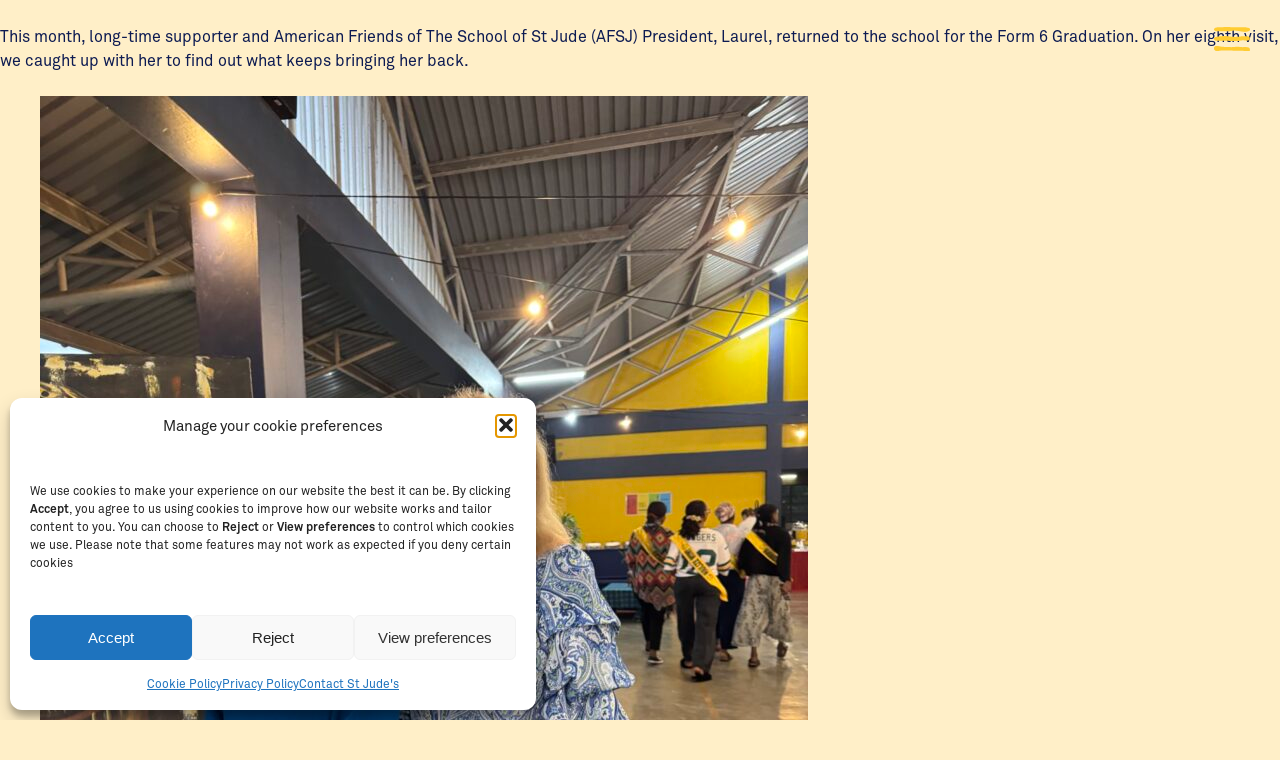

--- FILE ---
content_type: text/html; charset=UTF-8
request_url: https://www.schoolofstjude.org/category/the-organisation/
body_size: 40682
content:
<!DOCTYPE html>
<html lang="en-US" prefix="og: https://ogp.me/ns#" >
<head>
<meta charset="UTF-8">
<meta name="viewport" content="width=device-width, initial-scale=1.0">
<!-- WP_HEAD() START -->

<!-- Search Engine Optimization by Rank Math - https://rankmath.com/ -->
<title>The organisation &ndash; The School of St Jude</title>
<meta name="robots" content="follow, index, max-snippet:-1, max-video-preview:-1, max-image-preview:large"/>
<link rel="canonical" href="https://www.schoolofstjude.org/category/the-organisation/" />
<link rel="next" href="https://www.schoolofstjude.org/category/the-organisation/page/2/" />
<meta property="og:locale" content="en_US" />
<meta property="og:type" content="article" />
<meta property="og:title" content="The organisation &ndash; The School of St Jude" />
<meta property="og:url" content="https://www.schoolofstjude.org/category/the-organisation/" />
<meta property="og:site_name" content="The School of St Jude" />
<meta property="article:publisher" content="https://www.facebook.com/schoolofstjude/" />
<meta property="og:image" content="https://www.schoolofstjude.org/wp-content/uploads/2020/11/FacebookImage-1.jpg" />
<meta property="og:image:secure_url" content="https://www.schoolofstjude.org/wp-content/uploads/2020/11/FacebookImage-1.jpg" />
<meta property="og:image:width" content="1200" />
<meta property="og:image:height" content="630" />
<meta property="og:image:type" content="image/jpeg" />
<meta name="twitter:card" content="summary_large_image" />
<meta name="twitter:title" content="The organisation &ndash; The School of St Jude" />
<meta name="twitter:image" content="https://www.schoolofstjude.org/wp-content/uploads/2020/11/FacebookImage-1.jpg" />
<meta name="twitter:label1" content="Posts" />
<meta name="twitter:data1" content="55" />
<script type="application/ld+json" class="rank-math-schema">{"@context":"https://schema.org","@graph":[{"@type":"Place","@id":"https://www.schoolofstjude.org/#place","geo":{"@type":"GeoCoordinates","latitude":"-3.392208","longitude":" 36.739377"},"hasMap":"https://www.google.com/maps/search/?api=1&amp;query=-3.392208, 36.739377","address":{"@type":"PostalAddress","addressRegion":"Arusha","addressCountry":"Tanzania"}},{"@type":"Organization","@id":"https://www.schoolofstjude.org/#organization","name":"The School of St Jude","url":"https://www.schoolofstjude.org","sameAs":["https://www.facebook.com/schoolofstjude/"],"address":{"@type":"PostalAddress","addressRegion":"Arusha","addressCountry":"Tanzania"},"logo":{"@type":"ImageObject","@id":"https://www.schoolofstjude.org/#logo","url":"https://www.schoolofstjude.org/wp-content/uploads/2020/03/logo.png","contentUrl":"https://www.schoolofstjude.org/wp-content/uploads/2020/03/logo.png","caption":"The School of St Jude","inLanguage":"en-US","width":"570","height":"190"},"contactPoint":[{"@type":"ContactPoint","telephone":"+255 758 305 776","contactType":"customer support"}],"location":{"@id":"https://www.schoolofstjude.org/#place"}},{"@type":"WebSite","@id":"https://www.schoolofstjude.org/#website","url":"https://www.schoolofstjude.org","name":"The School of St Jude","publisher":{"@id":"https://www.schoolofstjude.org/#organization"},"inLanguage":"en-US"},{"@type":"CollectionPage","@id":"https://www.schoolofstjude.org/category/the-organisation/#webpage","url":"https://www.schoolofstjude.org/category/the-organisation/","name":"The organisation &ndash; The School of St Jude","isPartOf":{"@id":"https://www.schoolofstjude.org/#website"},"inLanguage":"en-US"}]}</script>
<!-- /Rank Math WordPress SEO plugin -->

<link rel='dns-prefetch' href='//www.googletagmanager.com' />
<link rel="alternate" type="application/rss+xml" title="The School of St Jude &raquo; The organisation Category Feed" href="https://www.schoolofstjude.org/category/the-organisation/feed/" />
<style id='wp-img-auto-sizes-contain-inline-css' type='text/css'>
img:is([sizes=auto i],[sizes^="auto," i]){contain-intrinsic-size:3000px 1500px}
/*# sourceURL=wp-img-auto-sizes-contain-inline-css */
</style>
<link rel='stylesheet' id='wp-block-library-css' href='https://www.schoolofstjude.org/wp-includes/css/dist/block-library/style.min.css?ver=6.9' type='text/css' media='all' />
<style id='wp-block-image-inline-css' type='text/css'>
.wp-block-image>a,.wp-block-image>figure>a{display:inline-block}.wp-block-image img{box-sizing:border-box;height:auto;max-width:100%;vertical-align:bottom}@media not (prefers-reduced-motion){.wp-block-image img.hide{visibility:hidden}.wp-block-image img.show{animation:show-content-image .4s}}.wp-block-image[style*=border-radius] img,.wp-block-image[style*=border-radius]>a{border-radius:inherit}.wp-block-image.has-custom-border img{box-sizing:border-box}.wp-block-image.aligncenter{text-align:center}.wp-block-image.alignfull>a,.wp-block-image.alignwide>a{width:100%}.wp-block-image.alignfull img,.wp-block-image.alignwide img{height:auto;width:100%}.wp-block-image .aligncenter,.wp-block-image .alignleft,.wp-block-image .alignright,.wp-block-image.aligncenter,.wp-block-image.alignleft,.wp-block-image.alignright{display:table}.wp-block-image .aligncenter>figcaption,.wp-block-image .alignleft>figcaption,.wp-block-image .alignright>figcaption,.wp-block-image.aligncenter>figcaption,.wp-block-image.alignleft>figcaption,.wp-block-image.alignright>figcaption{caption-side:bottom;display:table-caption}.wp-block-image .alignleft{float:left;margin:.5em 1em .5em 0}.wp-block-image .alignright{float:right;margin:.5em 0 .5em 1em}.wp-block-image .aligncenter{margin-left:auto;margin-right:auto}.wp-block-image :where(figcaption){margin-bottom:1em;margin-top:.5em}.wp-block-image.is-style-circle-mask img{border-radius:9999px}@supports ((-webkit-mask-image:none) or (mask-image:none)) or (-webkit-mask-image:none){.wp-block-image.is-style-circle-mask img{border-radius:0;-webkit-mask-image:url('data:image/svg+xml;utf8,<svg viewBox="0 0 100 100" xmlns="http://www.w3.org/2000/svg"><circle cx="50" cy="50" r="50"/></svg>');mask-image:url('data:image/svg+xml;utf8,<svg viewBox="0 0 100 100" xmlns="http://www.w3.org/2000/svg"><circle cx="50" cy="50" r="50"/></svg>');mask-mode:alpha;-webkit-mask-position:center;mask-position:center;-webkit-mask-repeat:no-repeat;mask-repeat:no-repeat;-webkit-mask-size:contain;mask-size:contain}}:root :where(.wp-block-image.is-style-rounded img,.wp-block-image .is-style-rounded img){border-radius:9999px}.wp-block-image figure{margin:0}.wp-lightbox-container{display:flex;flex-direction:column;position:relative}.wp-lightbox-container img{cursor:zoom-in}.wp-lightbox-container img:hover+button{opacity:1}.wp-lightbox-container button{align-items:center;backdrop-filter:blur(16px) saturate(180%);background-color:#5a5a5a40;border:none;border-radius:4px;cursor:zoom-in;display:flex;height:20px;justify-content:center;opacity:0;padding:0;position:absolute;right:16px;text-align:center;top:16px;width:20px;z-index:100}@media not (prefers-reduced-motion){.wp-lightbox-container button{transition:opacity .2s ease}}.wp-lightbox-container button:focus-visible{outline:3px auto #5a5a5a40;outline:3px auto -webkit-focus-ring-color;outline-offset:3px}.wp-lightbox-container button:hover{cursor:pointer;opacity:1}.wp-lightbox-container button:focus{opacity:1}.wp-lightbox-container button:focus,.wp-lightbox-container button:hover,.wp-lightbox-container button:not(:hover):not(:active):not(.has-background){background-color:#5a5a5a40;border:none}.wp-lightbox-overlay{box-sizing:border-box;cursor:zoom-out;height:100vh;left:0;overflow:hidden;position:fixed;top:0;visibility:hidden;width:100%;z-index:100000}.wp-lightbox-overlay .close-button{align-items:center;cursor:pointer;display:flex;justify-content:center;min-height:40px;min-width:40px;padding:0;position:absolute;right:calc(env(safe-area-inset-right) + 16px);top:calc(env(safe-area-inset-top) + 16px);z-index:5000000}.wp-lightbox-overlay .close-button:focus,.wp-lightbox-overlay .close-button:hover,.wp-lightbox-overlay .close-button:not(:hover):not(:active):not(.has-background){background:none;border:none}.wp-lightbox-overlay .lightbox-image-container{height:var(--wp--lightbox-container-height);left:50%;overflow:hidden;position:absolute;top:50%;transform:translate(-50%,-50%);transform-origin:top left;width:var(--wp--lightbox-container-width);z-index:9999999999}.wp-lightbox-overlay .wp-block-image{align-items:center;box-sizing:border-box;display:flex;height:100%;justify-content:center;margin:0;position:relative;transform-origin:0 0;width:100%;z-index:3000000}.wp-lightbox-overlay .wp-block-image img{height:var(--wp--lightbox-image-height);min-height:var(--wp--lightbox-image-height);min-width:var(--wp--lightbox-image-width);width:var(--wp--lightbox-image-width)}.wp-lightbox-overlay .wp-block-image figcaption{display:none}.wp-lightbox-overlay button{background:none;border:none}.wp-lightbox-overlay .scrim{background-color:#fff;height:100%;opacity:.9;position:absolute;width:100%;z-index:2000000}.wp-lightbox-overlay.active{visibility:visible}@media not (prefers-reduced-motion){.wp-lightbox-overlay.active{animation:turn-on-visibility .25s both}.wp-lightbox-overlay.active img{animation:turn-on-visibility .35s both}.wp-lightbox-overlay.show-closing-animation:not(.active){animation:turn-off-visibility .35s both}.wp-lightbox-overlay.show-closing-animation:not(.active) img{animation:turn-off-visibility .25s both}.wp-lightbox-overlay.zoom.active{animation:none;opacity:1;visibility:visible}.wp-lightbox-overlay.zoom.active .lightbox-image-container{animation:lightbox-zoom-in .4s}.wp-lightbox-overlay.zoom.active .lightbox-image-container img{animation:none}.wp-lightbox-overlay.zoom.active .scrim{animation:turn-on-visibility .4s forwards}.wp-lightbox-overlay.zoom.show-closing-animation:not(.active){animation:none}.wp-lightbox-overlay.zoom.show-closing-animation:not(.active) .lightbox-image-container{animation:lightbox-zoom-out .4s}.wp-lightbox-overlay.zoom.show-closing-animation:not(.active) .lightbox-image-container img{animation:none}.wp-lightbox-overlay.zoom.show-closing-animation:not(.active) .scrim{animation:turn-off-visibility .4s forwards}}@keyframes show-content-image{0%{visibility:hidden}99%{visibility:hidden}to{visibility:visible}}@keyframes turn-on-visibility{0%{opacity:0}to{opacity:1}}@keyframes turn-off-visibility{0%{opacity:1;visibility:visible}99%{opacity:0;visibility:visible}to{opacity:0;visibility:hidden}}@keyframes lightbox-zoom-in{0%{transform:translate(calc((-100vw + var(--wp--lightbox-scrollbar-width))/2 + var(--wp--lightbox-initial-left-position)),calc(-50vh + var(--wp--lightbox-initial-top-position))) scale(var(--wp--lightbox-scale))}to{transform:translate(-50%,-50%) scale(1)}}@keyframes lightbox-zoom-out{0%{transform:translate(-50%,-50%) scale(1);visibility:visible}99%{visibility:visible}to{transform:translate(calc((-100vw + var(--wp--lightbox-scrollbar-width))/2 + var(--wp--lightbox-initial-left-position)),calc(-50vh + var(--wp--lightbox-initial-top-position))) scale(var(--wp--lightbox-scale));visibility:hidden}}
/*# sourceURL=https://www.schoolofstjude.org/wp-includes/blocks/image/style.min.css */
</style>
<style id='wp-block-list-inline-css' type='text/css'>
ol,ul{box-sizing:border-box}:root :where(.wp-block-list.has-background){padding:1.25em 2.375em}
/*# sourceURL=https://www.schoolofstjude.org/wp-includes/blocks/list/style.min.css */
</style>
<style id='wp-block-paragraph-inline-css' type='text/css'>
.is-small-text{font-size:.875em}.is-regular-text{font-size:1em}.is-large-text{font-size:2.25em}.is-larger-text{font-size:3em}.has-drop-cap:not(:focus):first-letter{float:left;font-size:8.4em;font-style:normal;font-weight:100;line-height:.68;margin:.05em .1em 0 0;text-transform:uppercase}body.rtl .has-drop-cap:not(:focus):first-letter{float:none;margin-left:.1em}p.has-drop-cap.has-background{overflow:hidden}:root :where(p.has-background){padding:1.25em 2.375em}:where(p.has-text-color:not(.has-link-color)) a{color:inherit}p.has-text-align-left[style*="writing-mode:vertical-lr"],p.has-text-align-right[style*="writing-mode:vertical-rl"]{rotate:180deg}
/*# sourceURL=https://www.schoolofstjude.org/wp-includes/blocks/paragraph/style.min.css */
</style>
<style id='wp-block-table-inline-css' type='text/css'>
.wp-block-table{overflow-x:auto}.wp-block-table table{border-collapse:collapse;width:100%}.wp-block-table thead{border-bottom:3px solid}.wp-block-table tfoot{border-top:3px solid}.wp-block-table td,.wp-block-table th{border:1px solid;padding:.5em}.wp-block-table .has-fixed-layout{table-layout:fixed;width:100%}.wp-block-table .has-fixed-layout td,.wp-block-table .has-fixed-layout th{word-break:break-word}.wp-block-table.aligncenter,.wp-block-table.alignleft,.wp-block-table.alignright{display:table;width:auto}.wp-block-table.aligncenter td,.wp-block-table.aligncenter th,.wp-block-table.alignleft td,.wp-block-table.alignleft th,.wp-block-table.alignright td,.wp-block-table.alignright th{word-break:break-word}.wp-block-table .has-subtle-light-gray-background-color{background-color:#f3f4f5}.wp-block-table .has-subtle-pale-green-background-color{background-color:#e9fbe5}.wp-block-table .has-subtle-pale-blue-background-color{background-color:#e7f5fe}.wp-block-table .has-subtle-pale-pink-background-color{background-color:#fcf0ef}.wp-block-table.is-style-stripes{background-color:initial;border-collapse:inherit;border-spacing:0}.wp-block-table.is-style-stripes tbody tr:nth-child(odd){background-color:#f0f0f0}.wp-block-table.is-style-stripes.has-subtle-light-gray-background-color tbody tr:nth-child(odd){background-color:#f3f4f5}.wp-block-table.is-style-stripes.has-subtle-pale-green-background-color tbody tr:nth-child(odd){background-color:#e9fbe5}.wp-block-table.is-style-stripes.has-subtle-pale-blue-background-color tbody tr:nth-child(odd){background-color:#e7f5fe}.wp-block-table.is-style-stripes.has-subtle-pale-pink-background-color tbody tr:nth-child(odd){background-color:#fcf0ef}.wp-block-table.is-style-stripes td,.wp-block-table.is-style-stripes th{border-color:#0000}.wp-block-table.is-style-stripes{border-bottom:1px solid #f0f0f0}.wp-block-table .has-border-color td,.wp-block-table .has-border-color th,.wp-block-table .has-border-color tr,.wp-block-table .has-border-color>*{border-color:inherit}.wp-block-table table[style*=border-top-color] tr:first-child,.wp-block-table table[style*=border-top-color] tr:first-child td,.wp-block-table table[style*=border-top-color] tr:first-child th,.wp-block-table table[style*=border-top-color]>*,.wp-block-table table[style*=border-top-color]>* td,.wp-block-table table[style*=border-top-color]>* th{border-top-color:inherit}.wp-block-table table[style*=border-top-color] tr:not(:first-child){border-top-color:initial}.wp-block-table table[style*=border-right-color] td:last-child,.wp-block-table table[style*=border-right-color] th,.wp-block-table table[style*=border-right-color] tr,.wp-block-table table[style*=border-right-color]>*{border-right-color:inherit}.wp-block-table table[style*=border-bottom-color] tr:last-child,.wp-block-table table[style*=border-bottom-color] tr:last-child td,.wp-block-table table[style*=border-bottom-color] tr:last-child th,.wp-block-table table[style*=border-bottom-color]>*,.wp-block-table table[style*=border-bottom-color]>* td,.wp-block-table table[style*=border-bottom-color]>* th{border-bottom-color:inherit}.wp-block-table table[style*=border-bottom-color] tr:not(:last-child){border-bottom-color:initial}.wp-block-table table[style*=border-left-color] td:first-child,.wp-block-table table[style*=border-left-color] th,.wp-block-table table[style*=border-left-color] tr,.wp-block-table table[style*=border-left-color]>*{border-left-color:inherit}.wp-block-table table[style*=border-style] td,.wp-block-table table[style*=border-style] th,.wp-block-table table[style*=border-style] tr,.wp-block-table table[style*=border-style]>*{border-style:inherit}.wp-block-table table[style*=border-width] td,.wp-block-table table[style*=border-width] th,.wp-block-table table[style*=border-width] tr,.wp-block-table table[style*=border-width]>*{border-style:inherit;border-width:inherit}
/*# sourceURL=https://www.schoolofstjude.org/wp-includes/blocks/table/style.min.css */
</style>
<link rel='stylesheet' id='wc-blocks-style-css' href='https://www.schoolofstjude.org/wp-content/plugins/woocommerce/assets/client/blocks/wc-blocks.css?ver=wc-10.4.3' type='text/css' media='all' />
<style id='global-styles-inline-css' type='text/css'>
:root{--wp--preset--aspect-ratio--square: 1;--wp--preset--aspect-ratio--4-3: 4/3;--wp--preset--aspect-ratio--3-4: 3/4;--wp--preset--aspect-ratio--3-2: 3/2;--wp--preset--aspect-ratio--2-3: 2/3;--wp--preset--aspect-ratio--16-9: 16/9;--wp--preset--aspect-ratio--9-16: 9/16;--wp--preset--color--black: #000000;--wp--preset--color--cyan-bluish-gray: #abb8c3;--wp--preset--color--white: #ffffff;--wp--preset--color--pale-pink: #f78da7;--wp--preset--color--vivid-red: #cf2e2e;--wp--preset--color--luminous-vivid-orange: #ff6900;--wp--preset--color--luminous-vivid-amber: #fcb900;--wp--preset--color--light-green-cyan: #7bdcb5;--wp--preset--color--vivid-green-cyan: #00d084;--wp--preset--color--pale-cyan-blue: #8ed1fc;--wp--preset--color--vivid-cyan-blue: #0693e3;--wp--preset--color--vivid-purple: #9b51e0;--wp--preset--gradient--vivid-cyan-blue-to-vivid-purple: linear-gradient(135deg,rgb(6,147,227) 0%,rgb(155,81,224) 100%);--wp--preset--gradient--light-green-cyan-to-vivid-green-cyan: linear-gradient(135deg,rgb(122,220,180) 0%,rgb(0,208,130) 100%);--wp--preset--gradient--luminous-vivid-amber-to-luminous-vivid-orange: linear-gradient(135deg,rgb(252,185,0) 0%,rgb(255,105,0) 100%);--wp--preset--gradient--luminous-vivid-orange-to-vivid-red: linear-gradient(135deg,rgb(255,105,0) 0%,rgb(207,46,46) 100%);--wp--preset--gradient--very-light-gray-to-cyan-bluish-gray: linear-gradient(135deg,rgb(238,238,238) 0%,rgb(169,184,195) 100%);--wp--preset--gradient--cool-to-warm-spectrum: linear-gradient(135deg,rgb(74,234,220) 0%,rgb(151,120,209) 20%,rgb(207,42,186) 40%,rgb(238,44,130) 60%,rgb(251,105,98) 80%,rgb(254,248,76) 100%);--wp--preset--gradient--blush-light-purple: linear-gradient(135deg,rgb(255,206,236) 0%,rgb(152,150,240) 100%);--wp--preset--gradient--blush-bordeaux: linear-gradient(135deg,rgb(254,205,165) 0%,rgb(254,45,45) 50%,rgb(107,0,62) 100%);--wp--preset--gradient--luminous-dusk: linear-gradient(135deg,rgb(255,203,112) 0%,rgb(199,81,192) 50%,rgb(65,88,208) 100%);--wp--preset--gradient--pale-ocean: linear-gradient(135deg,rgb(255,245,203) 0%,rgb(182,227,212) 50%,rgb(51,167,181) 100%);--wp--preset--gradient--electric-grass: linear-gradient(135deg,rgb(202,248,128) 0%,rgb(113,206,126) 100%);--wp--preset--gradient--midnight: linear-gradient(135deg,rgb(2,3,129) 0%,rgb(40,116,252) 100%);--wp--preset--font-size--small: 13px;--wp--preset--font-size--medium: 20px;--wp--preset--font-size--large: 36px;--wp--preset--font-size--x-large: 42px;--wp--preset--spacing--20: 0.44rem;--wp--preset--spacing--30: 0.67rem;--wp--preset--spacing--40: 1rem;--wp--preset--spacing--50: 1.5rem;--wp--preset--spacing--60: 2.25rem;--wp--preset--spacing--70: 3.38rem;--wp--preset--spacing--80: 5.06rem;--wp--preset--shadow--natural: 6px 6px 9px rgba(0, 0, 0, 0.2);--wp--preset--shadow--deep: 12px 12px 50px rgba(0, 0, 0, 0.4);--wp--preset--shadow--sharp: 6px 6px 0px rgba(0, 0, 0, 0.2);--wp--preset--shadow--outlined: 6px 6px 0px -3px rgb(255, 255, 255), 6px 6px rgb(0, 0, 0);--wp--preset--shadow--crisp: 6px 6px 0px rgb(0, 0, 0);}:where(.is-layout-flex){gap: 0.5em;}:where(.is-layout-grid){gap: 0.5em;}body .is-layout-flex{display: flex;}.is-layout-flex{flex-wrap: wrap;align-items: center;}.is-layout-flex > :is(*, div){margin: 0;}body .is-layout-grid{display: grid;}.is-layout-grid > :is(*, div){margin: 0;}:where(.wp-block-columns.is-layout-flex){gap: 2em;}:where(.wp-block-columns.is-layout-grid){gap: 2em;}:where(.wp-block-post-template.is-layout-flex){gap: 1.25em;}:where(.wp-block-post-template.is-layout-grid){gap: 1.25em;}.has-black-color{color: var(--wp--preset--color--black) !important;}.has-cyan-bluish-gray-color{color: var(--wp--preset--color--cyan-bluish-gray) !important;}.has-white-color{color: var(--wp--preset--color--white) !important;}.has-pale-pink-color{color: var(--wp--preset--color--pale-pink) !important;}.has-vivid-red-color{color: var(--wp--preset--color--vivid-red) !important;}.has-luminous-vivid-orange-color{color: var(--wp--preset--color--luminous-vivid-orange) !important;}.has-luminous-vivid-amber-color{color: var(--wp--preset--color--luminous-vivid-amber) !important;}.has-light-green-cyan-color{color: var(--wp--preset--color--light-green-cyan) !important;}.has-vivid-green-cyan-color{color: var(--wp--preset--color--vivid-green-cyan) !important;}.has-pale-cyan-blue-color{color: var(--wp--preset--color--pale-cyan-blue) !important;}.has-vivid-cyan-blue-color{color: var(--wp--preset--color--vivid-cyan-blue) !important;}.has-vivid-purple-color{color: var(--wp--preset--color--vivid-purple) !important;}.has-black-background-color{background-color: var(--wp--preset--color--black) !important;}.has-cyan-bluish-gray-background-color{background-color: var(--wp--preset--color--cyan-bluish-gray) !important;}.has-white-background-color{background-color: var(--wp--preset--color--white) !important;}.has-pale-pink-background-color{background-color: var(--wp--preset--color--pale-pink) !important;}.has-vivid-red-background-color{background-color: var(--wp--preset--color--vivid-red) !important;}.has-luminous-vivid-orange-background-color{background-color: var(--wp--preset--color--luminous-vivid-orange) !important;}.has-luminous-vivid-amber-background-color{background-color: var(--wp--preset--color--luminous-vivid-amber) !important;}.has-light-green-cyan-background-color{background-color: var(--wp--preset--color--light-green-cyan) !important;}.has-vivid-green-cyan-background-color{background-color: var(--wp--preset--color--vivid-green-cyan) !important;}.has-pale-cyan-blue-background-color{background-color: var(--wp--preset--color--pale-cyan-blue) !important;}.has-vivid-cyan-blue-background-color{background-color: var(--wp--preset--color--vivid-cyan-blue) !important;}.has-vivid-purple-background-color{background-color: var(--wp--preset--color--vivid-purple) !important;}.has-black-border-color{border-color: var(--wp--preset--color--black) !important;}.has-cyan-bluish-gray-border-color{border-color: var(--wp--preset--color--cyan-bluish-gray) !important;}.has-white-border-color{border-color: var(--wp--preset--color--white) !important;}.has-pale-pink-border-color{border-color: var(--wp--preset--color--pale-pink) !important;}.has-vivid-red-border-color{border-color: var(--wp--preset--color--vivid-red) !important;}.has-luminous-vivid-orange-border-color{border-color: var(--wp--preset--color--luminous-vivid-orange) !important;}.has-luminous-vivid-amber-border-color{border-color: var(--wp--preset--color--luminous-vivid-amber) !important;}.has-light-green-cyan-border-color{border-color: var(--wp--preset--color--light-green-cyan) !important;}.has-vivid-green-cyan-border-color{border-color: var(--wp--preset--color--vivid-green-cyan) !important;}.has-pale-cyan-blue-border-color{border-color: var(--wp--preset--color--pale-cyan-blue) !important;}.has-vivid-cyan-blue-border-color{border-color: var(--wp--preset--color--vivid-cyan-blue) !important;}.has-vivid-purple-border-color{border-color: var(--wp--preset--color--vivid-purple) !important;}.has-vivid-cyan-blue-to-vivid-purple-gradient-background{background: var(--wp--preset--gradient--vivid-cyan-blue-to-vivid-purple) !important;}.has-light-green-cyan-to-vivid-green-cyan-gradient-background{background: var(--wp--preset--gradient--light-green-cyan-to-vivid-green-cyan) !important;}.has-luminous-vivid-amber-to-luminous-vivid-orange-gradient-background{background: var(--wp--preset--gradient--luminous-vivid-amber-to-luminous-vivid-orange) !important;}.has-luminous-vivid-orange-to-vivid-red-gradient-background{background: var(--wp--preset--gradient--luminous-vivid-orange-to-vivid-red) !important;}.has-very-light-gray-to-cyan-bluish-gray-gradient-background{background: var(--wp--preset--gradient--very-light-gray-to-cyan-bluish-gray) !important;}.has-cool-to-warm-spectrum-gradient-background{background: var(--wp--preset--gradient--cool-to-warm-spectrum) !important;}.has-blush-light-purple-gradient-background{background: var(--wp--preset--gradient--blush-light-purple) !important;}.has-blush-bordeaux-gradient-background{background: var(--wp--preset--gradient--blush-bordeaux) !important;}.has-luminous-dusk-gradient-background{background: var(--wp--preset--gradient--luminous-dusk) !important;}.has-pale-ocean-gradient-background{background: var(--wp--preset--gradient--pale-ocean) !important;}.has-electric-grass-gradient-background{background: var(--wp--preset--gradient--electric-grass) !important;}.has-midnight-gradient-background{background: var(--wp--preset--gradient--midnight) !important;}.has-small-font-size{font-size: var(--wp--preset--font-size--small) !important;}.has-medium-font-size{font-size: var(--wp--preset--font-size--medium) !important;}.has-large-font-size{font-size: var(--wp--preset--font-size--large) !important;}.has-x-large-font-size{font-size: var(--wp--preset--font-size--x-large) !important;}
/*# sourceURL=global-styles-inline-css */
</style>

<style id='classic-theme-styles-inline-css' type='text/css'>
/*! This file is auto-generated */
.wp-block-button__link{color:#fff;background-color:#32373c;border-radius:9999px;box-shadow:none;text-decoration:none;padding:calc(.667em + 2px) calc(1.333em + 2px);font-size:1.125em}.wp-block-file__button{background:#32373c;color:#fff;text-decoration:none}
/*# sourceURL=/wp-includes/css/classic-themes.min.css */
</style>
<link rel='stylesheet' id='oxygen-aos-css' href='https://www.schoolofstjude.org/wp-content/plugins/oxygen/component-framework/vendor/aos/aos.css?ver=6.9' type='text/css' media='all' />
<link rel='stylesheet' id='oxygen-css' href='https://www.schoolofstjude.org/wp-content/plugins/oxygen/component-framework/oxygen.css?ver=4.9.5' type='text/css' media='all' />
<link rel='stylesheet' id='woocommerce-layout-css' href='https://www.schoolofstjude.org/wp-content/plugins/woocommerce/assets/css/woocommerce-layout.css?ver=10.4.3' type='text/css' media='all' />
<link rel='stylesheet' id='woocommerce-smallscreen-css' href='https://www.schoolofstjude.org/wp-content/plugins/woocommerce/assets/css/woocommerce-smallscreen.css?ver=10.4.3' type='text/css' media='only screen and (max-width: 768px)' />
<link rel='stylesheet' id='woocommerce-general-css' href='https://www.schoolofstjude.org/wp-content/plugins/woocommerce/assets/css/woocommerce.css?ver=10.4.3' type='text/css' media='all' />
<style id='woocommerce-inline-inline-css' type='text/css'>
.woocommerce form .form-row .required { visibility: visible; }
/*# sourceURL=woocommerce-inline-inline-css */
</style>
<link rel='stylesheet' id='cmplz-general-css' href='https://www.schoolofstjude.org/wp-content/plugins/complianz-gdpr/assets/css/cookieblocker.min.css?ver=1767681910' type='text/css' media='all' />
<link rel='stylesheet' id='photoswipe-css' href='https://www.schoolofstjude.org/wp-content/plugins/woocommerce/assets/css/photoswipe/photoswipe.min.css?ver=10.4.3' type='text/css' media='all' />
<link rel='stylesheet' id='photoswipe-default-skin-css' href='https://www.schoolofstjude.org/wp-content/plugins/woocommerce/assets/css/photoswipe/default-skin/default-skin.min.css?ver=10.4.3' type='text/css' media='all' />
<link rel='stylesheet' id='wp-components-css' href='https://www.schoolofstjude.org/wp-includes/css/dist/components/style.min.css?ver=6.9' type='text/css' media='all' />
<link rel='stylesheet' id='woocommerce_subscriptions_gifting-css' href='https://www.schoolofstjude.org/wp-content/plugins/woocommerce-subscriptions/assets/css/gifting/shortcode-checkout.css?ver=10.4.3' type='text/css' media='all' />
<link rel='stylesheet' id='dflip-style-css' href='https://www.schoolofstjude.org/wp-content/plugins/dflip/assets/css/dflip.min.css?ver=2.4.13' type='text/css' media='all' />
<link rel='stylesheet' id='woocommerce-nyp-css' href='https://www.schoolofstjude.org/wp-content/plugins/woocommerce-name-your-price/assets/css/frontend/name-your-price.min.css?ver=3.7.0' type='text/css' media='all' />
<link rel='stylesheet' id='select2-css' href='https://www.schoolofstjude.org/wp-content/plugins/woocommerce/assets/css/select2.css?ver=10.4.3' type='text/css' media='all' />
<link rel='stylesheet' id='woovr-frontend-css' href='https://www.schoolofstjude.org/wp-content/plugins/wpc-variations-radio-buttons/assets/css/frontend.css?ver=3.7.3' type='text/css' media='all' />
<link rel='stylesheet' id='wapf-frontend-css' href='https://www.schoolofstjude.org/wp-content/plugins/advanced-product-fields-for-woocommerce-extended/assets/css/frontend.min.css?ver=3.1.1-1763474309' type='text/css' media='all' />
<script type="text/javascript" id="woocommerce-google-analytics-integration-gtag-js-after">
/* <![CDATA[ */
/* Google Analytics for WooCommerce (gtag.js) */
					window.dataLayer = window.dataLayer || [];
					function gtag(){dataLayer.push(arguments);}
					// Set up default consent state.
					for ( const mode of [{"analytics_storage":"denied","ad_storage":"denied","ad_user_data":"denied","ad_personalization":"denied","region":["AT","BE","BG","HR","CY","CZ","DK","EE","FI","FR","DE","GR","HU","IS","IE","IT","LV","LI","LT","LU","MT","NL","NO","PL","PT","RO","SK","SI","ES","SE","GB","CH"]}] || [] ) {
						gtag( "consent", "default", { "wait_for_update": 500, ...mode } );
					}
					gtag("js", new Date());
					gtag("set", "developer_id.dOGY3NW", true);
					gtag("config", "G-N2LYDE70Y0", {"track_404":true,"allow_google_signals":false,"logged_in":false,"linker":{"domains":[],"allow_incoming":false},"custom_map":{"dimension1":"logged_in"}});
//# sourceURL=woocommerce-google-analytics-integration-gtag-js-after
/* ]]> */
</script>
<script type="text/javascript" src="https://www.schoolofstjude.org/wp-includes/js/jquery/jquery.min.js?ver=3.7.1" id="jquery-core-js"></script>
<script type="text/javascript" id="file_uploads_nfpluginsettings-js-extra">
/* <![CDATA[ */
var params = {"clearLogRestUrl":"https://www.schoolofstjude.org/wp-json/nf-file-uploads/debug-log/delete-all","clearLogButtonId":"file_uploads_clear_debug_logger","downloadLogRestUrl":"https://www.schoolofstjude.org/wp-json/nf-file-uploads/debug-log/get-all","downloadLogButtonId":"file_uploads_download_debug_logger"};
//# sourceURL=file_uploads_nfpluginsettings-js-extra
/* ]]> */
</script>
<script type="text/javascript" src="https://www.schoolofstjude.org/wp-content/plugins/ninja-forms-uploads/assets/js/nfpluginsettings.js?ver=3.3.23" id="file_uploads_nfpluginsettings-js"></script>
<script type="text/javascript" src="https://www.schoolofstjude.org/wp-content/plugins/oxygen/component-framework/vendor/aos/aos.js?ver=1" id="oxygen-aos-js"></script>
<script type="text/javascript" src="https://www.schoolofstjude.org/wp-content/plugins/woocommerce/assets/js/jquery-blockui/jquery.blockUI.min.js?ver=2.7.0-wc.10.4.3" id="wc-jquery-blockui-js" data-wp-strategy="defer"></script>
<script type="text/javascript" id="wc-add-to-cart-js-extra">
/* <![CDATA[ */
var wc_add_to_cart_params = {"ajax_url":"/wp-admin/admin-ajax.php","wc_ajax_url":"/?wc-ajax=%%endpoint%%","i18n_view_cart":"View cart","cart_url":"https://www.schoolofstjude.org/cart/","is_cart":"","cart_redirect_after_add":"yes"};
//# sourceURL=wc-add-to-cart-js-extra
/* ]]> */
</script>
<script type="text/javascript" src="https://www.schoolofstjude.org/wp-content/plugins/woocommerce/assets/js/frontend/add-to-cart.min.js?ver=10.4.3" id="wc-add-to-cart-js" defer="defer" data-wp-strategy="defer"></script>
<script type="text/javascript" src="https://www.schoolofstjude.org/wp-content/plugins/woocommerce/assets/js/js-cookie/js.cookie.min.js?ver=2.1.4-wc.10.4.3" id="wc-js-cookie-js" data-wp-strategy="defer"></script>
<script type="text/javascript" src="https://www.schoolofstjude.org/wp-content/plugins/woocommerce/assets/js/zoom/jquery.zoom.min.js?ver=1.7.21-wc.10.4.3" id="wc-zoom-js" defer="defer" data-wp-strategy="defer"></script>
<script type="text/javascript" src="https://www.schoolofstjude.org/wp-content/plugins/woocommerce/assets/js/flexslider/jquery.flexslider.min.js?ver=2.7.2-wc.10.4.3" id="wc-flexslider-js" defer="defer" data-wp-strategy="defer"></script>
<script type="text/javascript" src="https://www.schoolofstjude.org/wp-content/plugins/woocommerce/assets/js/photoswipe/photoswipe.min.js?ver=4.1.1-wc.10.4.3" id="wc-photoswipe-js" defer="defer" data-wp-strategy="defer"></script>
<script type="text/javascript" src="https://www.schoolofstjude.org/wp-content/plugins/woocommerce/assets/js/photoswipe/photoswipe-ui-default.min.js?ver=4.1.1-wc.10.4.3" id="wc-photoswipe-ui-default-js" defer="defer" data-wp-strategy="defer"></script>
<script type="text/javascript" id="wc-single-product-js-extra">
/* <![CDATA[ */
var wc_single_product_params = {"i18n_required_rating_text":"Please select a rating","i18n_rating_options":["1 of 5 stars","2 of 5 stars","3 of 5 stars","4 of 5 stars","5 of 5 stars"],"i18n_product_gallery_trigger_text":"View full-screen image gallery","review_rating_required":"yes","flexslider":{"rtl":false,"animation":"slide","smoothHeight":true,"directionNav":false,"controlNav":"thumbnails","slideshow":false,"animationSpeed":500,"animationLoop":false,"allowOneSlide":false,"touch":false},"zoom_enabled":"1","zoom_options":[],"photoswipe_enabled":"1","photoswipe_options":{"shareEl":false,"closeOnScroll":false,"history":false,"hideAnimationDuration":0,"showAnimationDuration":0},"flexslider_enabled":"1"};
//# sourceURL=wc-single-product-js-extra
/* ]]> */
</script>
<script type="text/javascript" src="https://www.schoolofstjude.org/wp-content/plugins/woocommerce/assets/js/frontend/single-product.min.js?ver=10.4.3" id="wc-single-product-js" defer="defer" data-wp-strategy="defer"></script>

<!-- Google tag (gtag.js) snippet added by Site Kit -->
<!-- Google Analytics snippet added by Site Kit -->
<script data-service="google-analytics" data-category="statistics" type="text/plain" data-cmplz-src="https://www.googletagmanager.com/gtag/js?id=GT-MK5ZM6" id="google_gtagjs-js" async></script>
<script type="text/javascript" id="google_gtagjs-js-after">
/* <![CDATA[ */
window.dataLayer = window.dataLayer || [];function gtag(){dataLayer.push(arguments);}
gtag("set","linker",{"domains":["www.schoolofstjude.org"]});
gtag("js", new Date());
gtag("set", "developer_id.dZTNiMT", true);
gtag("config", "GT-MK5ZM6");
 window._googlesitekit = window._googlesitekit || {}; window._googlesitekit.throttledEvents = []; window._googlesitekit.gtagEvent = (name, data) => { var key = JSON.stringify( { name, data } ); if ( !! window._googlesitekit.throttledEvents[ key ] ) { return; } window._googlesitekit.throttledEvents[ key ] = true; setTimeout( () => { delete window._googlesitekit.throttledEvents[ key ]; }, 5 ); gtag( "event", name, { ...data, event_source: "site-kit" } ); }; 
//# sourceURL=google_gtagjs-js-after
/* ]]> */
</script>
<script type="text/javascript" src="https://www.schoolofstjude.org/wp-content/plugins/woocommerce/assets/js/select2/select2.full.min.js?ver=4.0.3-wc.10.4.3" id="wc-select2-js" defer="defer" data-wp-strategy="defer"></script>
<link rel="https://api.w.org/" href="https://www.schoolofstjude.org/wp-json/" /><link rel="alternate" title="JSON" type="application/json" href="https://www.schoolofstjude.org/wp-json/wp/v2/categories/43" /><link rel="EditURI" type="application/rsd+xml" title="RSD" href="https://www.schoolofstjude.org/xmlrpc.php?rsd" />
<meta name="generator" content="WordPress 6.9" />
<meta name="generator" content="Site Kit by Google 1.171.0" /><!-- HFCM by 99 Robots - Snippet # 23: Challenge 2021 -->
<!-- Facebook Pixel Code -->
<script type="text/plain" data-service="facebook" data-category="marketing">
!function(f,b,e,v,n,t,s)
{if(f.fbq)return;n=f.fbq=function(){n.callMethod?
n.callMethod.apply(n,arguments):n.queue.push(arguments)};
if(!f._fbq)f._fbq=n;n.push=n;n.loaded=!0;n.version='2.0';
n.queue=[];t=b.createElement(e);t.async=!0;
t.src=v;s=b.getElementsByTagName(e)[0];
s.parentNode.insertBefore(t,s)}(window, document,'script',
'https://connect.facebook.net/en_US/fbevents.js');
fbq('init', '532767411087765');
fbq('track', 'PageView');
</script>
<noscript><img height="1" width="1" style="display:none"
src="https://www.facebook.com/tr?id=532767411087765&ev=PageView&noscript=1"
/></noscript>
<!-- End Facebook Pixel Code -->
<!-- /end HFCM by 99 Robots -->
<!-- HFCM by 99 Robots - Snippet # 34: Twitter Pixel -->
<!-- Twitter conversion tracking base code -->
<script>
!function(e,t,n,s,u,a){e.twq||(s=e.twq=function(){s.exe?s.exe.apply(s,arguments):s.queue.push(arguments);
},s.version='1.1',s.queue=[],u=t.createElement(n),u.async=!0,u.src='https://static.ads-twitter.com/uwt.js',
a=t.getElementsByTagName(n)[0],a.parentNode.insertBefore(u,a))}(window,document,'script');
twq('config','ofaa4');
</script>
<!-- End Twitter conversion tracking base code -->
<!-- /end HFCM by 99 Robots -->
<!-- HFCM by 99 Robots - Snippet # 36: Umami Analytics -->
<script defer src="https://tsosj-analytics.vercel.app/script.js" data-website-id="c32e7b6c-53ae-47b5-aaae-77400c189ae2"></script>
<!-- /end HFCM by 99 Robots -->
<!-- HFCM by 99 Robots - Snippet # 38: Events Tracking -->
<script>
	document.addEventListener('DOMContentLoaded', function () {
    const button1 = document.querySelector('button[name="add-to-cart"][value="369229"]');
    const button2 = document.querySelector('button[name="add-to-cart"][value="369230"]');
		const button3 = document.querySelector('button[name="add-to-cart"][value="368916"]');

    if (button1) {
      button1.addEventListener('click', function () {
        if (typeof umami !== 'undefined') {
          umami.track('AddToCart - Reimagine the future');
        }
      });
    }

    if (button2) {
      button2.addEventListener('click', function () {
        if (typeof umami !== 'undefined') {
          umami.track('AddToCart - Sponsor a scholar');
        }
      });
    }
    if (button3) {
      button3.addEventListener('click', function () {
        if (typeof umami !== 'undefined') {
          umami.track('AddToCart - Reimagine the future(Below the fold)');
        }
      });
    }
		
    // Newsletter signup & Contact form submission via Ninja Forms (form ID 2 & 4)
		document.addEventListener('nfFormSubmitResponse', function (event) {
  		if (typeof umami === 'undefined' || !event.detail) return;

  		switch (event.detail.formId) {
    		case 2:
      		umami.track('Newsletter Signup');
      		break;
    		case 4:
      		umami.track('Contact Form Submission');
      		break;
  			}
			});
	 });
</script>

<!-- /end HFCM by 99 Robots -->
<!-- HFCM by 99 Robots - Snippet # 42: Orders and subscriptions pages -->
<script>
document.addEventListener("DOMContentLoaded", function () {
  // Check if we are on a WooCommerce account/order page
  if (!document.body.classList.contains('woocommerce-account')) return;

  // Change "Order" to "Gifts" in the orders table header
  const orderTh = document.querySelector('.woocommerce-orders-table__header-order-number .nobr');
  if (orderTh && orderTh.textContent.trim() === 'Order') {
    orderTh.textContent = 'Gifts';
  }

  // Change "Subscription" to "Sponsorship" in subscriptions table header
  const subTh = document.querySelector('.woocommerce-orders-table__header-subscription-id .nobr');
  if (subTh && subTh.textContent.trim() === 'Subscription') {
    subTh.textContent = 'Sponsorship';
  }

  // General h2 headings replacements
  document.querySelectorAll('h2').forEach(h2 => {
    if (h2.textContent.trim() === 'Subscription totals') h2.textContent = 'My Sponsorships';
    if (h2.textContent.trim() === 'Related orders') h2.textContent = 'Giving History';
    if (h2.textContent.trim() === 'Billing address') h2.textContent = 'Sponsor details';
    if (h2.textContent.trim() === 'Order details') h2.textContent = 'Gift details';
  });

  // Replace "Order #" with "Gift #"
  const orderNumberPara = document.querySelector('.woocommerce-MyAccount-content p');
  if (orderNumberPara && orderNumberPara.textContent.includes('Order')) {
    orderNumberPara.textContent = orderNumberPara.textContent.replace('Order', 'Gift');
  }

  // Change "Product" to "Sponsorships" in specific order details tables
  document.querySelectorAll('table.shop_table.order_details').forEach(table => {
    const heading = table.querySelector('thead th.product-name');
    const bodyCell = table.querySelector('tbody td.product-name');
    
    if (heading && bodyCell && heading.textContent.trim() === 'Product') {
      const content = bodyCell.textContent.toLowerCase();
      if (content.includes('sponsorship')) {
        heading.textContent = 'Sponsorships';
      } else {
        heading.textContent = 'Gift'; // fallback for gift orders
      }
    }
  });
	
	// In subscription totals table: "Product" → "Sponsorships"
  const subTotalsTh = document.querySelector('.woocommerce-table.woocommerce-table--subscription-totals th.product-name');
  if (subTotalsTh && subTotalsTh.textContent.trim() === 'Product') {
    subTotalsTh.textContent = 'Sponsorships';
  }

  // Button text replacements
  document.querySelectorAll('.woocommerce-button').forEach(btn => {
    if (btn.classList.contains('view') && btn.textContent.trim() === 'View') {
      btn.textContent = 'View gift';
    }
    if (btn.classList.contains('pay') && btn.textContent.trim() === 'Pay') {
      btn.textContent = 'Complete payment';
    }
    if (btn.classList.contains('cancel') && btn.textContent.trim() === 'Cancel') {
      btn.textContent = 'Cancel gift';
    }
  });
	
	  // No product or subscription message
  const noSubsMessage = document.querySelector('.no_subscriptions.woocommerce-message');
  if (noSubsMessage) {
    noSubsMessage.innerHTML = noSubsMessage.innerHTML.replace(
      'You have no active subscriptions.',
      'You have no active sponsorships.'
    );
  }

  const noOrdersMessage = document.querySelector('.woocommerce-info');
  if (noOrdersMessage && noOrdersMessage.textContent.includes('No order has been made yet')) {
    noOrdersMessage.innerHTML = noOrdersMessage.innerHTML.replace(
      'No order has been made yet.',
      'No gift has been made yet.'
    );
  }
});
</script>

<!-- /end HFCM by 99 Robots -->
<script>  var el_i13_login_captcha=null; var el_i13_register_captcha=null; </script>			<style>.cmplz-hidden {
					display: none !important;
				}</style>
		<script type="text/plain" data-service="hotjar" data-category="marketing">
		(function(h,o,t,j,a,r){
			h.hj=h.hj||function(){(h.hj.q=h.hj.q||[]).push(arguments)};
			h._hjSettings={hjid:519535,hjsv:5};
			a=o.getElementsByTagName('head')[0];
			r=o.createElement('script');r.async=1;
			r.src=t+h._hjSettings.hjid+j+h._hjSettings.hjsv;
			a.appendChild(r);
		})(window,document,'//static.hotjar.com/c/hotjar-','.js?sv=');
		</script>
			<noscript><style>.woocommerce-product-gallery{ opacity: 1 !important; }</style></noscript>
	
<!-- Google AdSense meta tags added by Site Kit -->
<meta name="google-adsense-platform-account" content="ca-host-pub-2644536267352236">
<meta name="google-adsense-platform-domain" content="sitekit.withgoogle.com">
<!-- End Google AdSense meta tags added by Site Kit -->

<!-- Meta Pixel Code -->
<script data-service="facebook" data-category="marketing" type="text/plain">
!function(f,b,e,v,n,t,s){if(f.fbq)return;n=f.fbq=function(){n.callMethod?
n.callMethod.apply(n,arguments):n.queue.push(arguments)};if(!f._fbq)f._fbq=n;
n.push=n;n.loaded=!0;n.version='2.0';n.queue=[];t=b.createElement(e);t.async=!0;
t.src=v;s=b.getElementsByTagName(e)[0];s.parentNode.insertBefore(t,s)}(window,
document,'script','https://connect.facebook.net/en_US/fbevents.js');
</script>
<!-- End Meta Pixel Code -->
<script type='text/javascript'>var url = window.location.origin + '?ob=open-bridge';
            fbq('set', 'openbridge', '412741379475547', url);
fbq('init', '412741379475547', {}, {
    "agent": "wordpress-6.9-4.1.5"
})</script><script type='text/javascript'>
    fbq('track', 'PageView', []);
  </script><!-- Instagram Feed CSS -->
<style type="text/css">
#sbi_images {
  display: grid;
  grid-template-columns: repeat(4, 1fr);
 grid-gap: 24px;
}

#sbi_load {
margin-top: 18px;
}
.sbi_item {
  width: 100% !important;
border-radius: 16px;
box-shadow: rgba(0, 0, 0, 0.1) 0px 4px 6px -1px, rgba(0, 0, 0, 0.06) 0px 2px 4px -1px;
transition: 0.5s;
}
.sbi_item:hover {
box-shadow: rgba(0, 0, 0, 0.1) 0px 10px 15px -3px, rgba(0, 0, 0, 0.05) 0px 4px 6px -2px;
transition: 0.5s;
}
.sbi_load_btn {
 font-size: 1rem;
font-family: 'Platform';
padding: 4px 12px 4px 12px;
border-radius: 12px !important;
letter-spacing: 0.5px;
line-height: 1.5rem;
font-weight: 500;
}

@media only screen and (max-width: 768px) {
#sbi_images {
  grid-template-columns: repeat(2, 1fr);
 grid-gap: 18px;
}
}

@media only screen and (max-width: 480px) {
#sbi_images {
  grid-template-columns: 1fr);
}
}
</style>
<script data-service="google-analytics" data-category="statistics" type="text/plain" id="google_gtagjs" data-cmplz-src="https://www.googletagmanager.com/gtag/js?id=G-1W4FVTBHXL" async="async"></script>
<script type="text/javascript" id="google_gtagjs-inline">
/* <![CDATA[ */
window.dataLayer = window.dataLayer || [];function gtag(){dataLayer.push(arguments);}gtag('js', new Date());gtag('config', 'G-1W4FVTBHXL', {} );
/* ]]> */
</script>

<!-- Google Tag Manager snippet added by Site Kit -->
<script type="text/javascript">
/* <![CDATA[ */

			( function( w, d, s, l, i ) {
				w[l] = w[l] || [];
				w[l].push( {'gtm.start': new Date().getTime(), event: 'gtm.js'} );
				var f = d.getElementsByTagName( s )[0],
					j = d.createElement( s ), dl = l != 'dataLayer' ? '&l=' + l : '';
				j.async = true;
				j.src = 'https://www.googletagmanager.com/gtm.js?id=' + i + dl;
				f.parentNode.insertBefore( j, f );
			} )( window, document, 'script', 'dataLayer', 'GTM-MJ7QG9Q' );
			
/* ]]> */
</script>

<!-- End Google Tag Manager snippet added by Site Kit -->
<link rel="icon" href="https://www.schoolofstjude.org/wp-content/uploads/2020/11/cropped-favicon-1-1-32x32.png" sizes="32x32" />
<link rel="icon" href="https://www.schoolofstjude.org/wp-content/uploads/2020/11/cropped-favicon-1-1-192x192.png" sizes="192x192" />
<link rel="apple-touch-icon" href="https://www.schoolofstjude.org/wp-content/uploads/2020/11/cropped-favicon-1-1-180x180.png" />
<meta name="msapplication-TileImage" content="https://www.schoolofstjude.org/wp-content/uploads/2020/11/cropped-favicon-1-1-270x270.png" />
		<style type="text/css" id="wp-custom-css">
				h1.entry-title{display:none;}

.woocommerce-notices-wrapper{max-width:1170px;margin:0px auto;}

label[for="nyp-1"]{
    visibility: hidden;
    position: relative;
}
label[for="nyp-1"]:after{
    visibility: visible;
    position: absolute;
    top: 0;
    left: 0;
	content:'Add your amount in AUD';}
	
.woocommerce-message {
	  border-radius: 10px;
    border: #8fae1b solid 1px;
}

.woocommerce-info {
	  border-radius: 10px;
    border: #8fae1b solid 1px;
}

body .wcmenucart-items-0 { display: none !important; }

a.button.wc-forward {background-color:#f1c725;}
a.button.wc-forward:hover {background-color:#F1BD16;}
a.button.wc-backward {background-color:#f1c725;}

.edit_price_in_cart_text {display:none;}

.woocommerce-product-gallery__trigger {display:none;}		</style>
		<link rel='stylesheet' id='oxygen-cache-308471-css' href='//www.schoolofstjude.org/wp-content/uploads/oxygen/css/308471.css?cache=1762870119&#038;ver=6.9' type='text/css' media='all' />
<link rel='stylesheet' id='oxygen-cache-308467-css' href='//www.schoolofstjude.org/wp-content/uploads/oxygen/css/308467.css?cache=1758720681&#038;ver=6.9' type='text/css' media='all' />
<link rel='stylesheet' id='oxygen-universal-styles-css' href='//www.schoolofstjude.org/wp-content/uploads/oxygen/css/universal.css?cache=1769860977&#038;ver=6.9' type='text/css' media='all' />
<!-- END OF WP_HEAD() -->
<link rel='stylesheet' id='dashicons-css' href='https://www.schoolofstjude.org/wp-includes/css/dashicons.min.css?ver=6.9' type='text/css' media='all' />
<link rel='stylesheet' id='nf-display-css' href='https://www.schoolofstjude.org/wp-content/plugins/ninja-forms/assets/css/display-opinions-light.css?ver=6.9' type='text/css' media='all' />
<link rel='stylesheet' id='nf-font-awesome-css' href='https://www.schoolofstjude.org/wp-content/plugins/ninja-forms/assets/css/font-awesome.min.css?ver=6.9' type='text/css' media='all' />
<link rel='stylesheet' id='nf-layout-front-end-css' href='https://www.schoolofstjude.org/wp-content/plugins/ninja-forms-style/layouts/assets/css/display-structure.css?ver=3.0.29' type='text/css' media='all' />
</head>
<body data-cmplz=1 class="archive category category-the-organisation category-43 wp-custom-logo wp-theme-oxygen-is-not-a-theme  wp-embed-responsive theme-oxygen-is-not-a-theme oxygen-body woocommerce-no-js" >

		<!-- Google Tag Manager (noscript) snippet added by Site Kit -->
		<noscript>
			<iframe src="https://www.googletagmanager.com/ns.html?id=GTM-MJ7QG9Q" height="0" width="0" style="display:none;visibility:hidden"></iframe>
		</noscript>
		<!-- End Google Tag Manager (noscript) snippet added by Site Kit -->
		
<!-- Meta Pixel Code -->
<noscript>
<img height="1" width="1" style="display:none" alt="fbpx"
src="https://www.facebook.com/tr?id=412741379475547&ev=PageView&noscript=1" />
</noscript>
<!-- End Meta Pixel Code -->



						<header id="navwrapper-alt" class="ct-div-block navwrapper" ><div id="nav--mobile" class="ct-div-block nav--mobile" ><img  id="donate-btn-mob" alt="Donate | Sponsor" src="https://www.schoolofstjude.org/wp-content/uploads/2021/04/donate_mobile.svg" class="ct-image donate-btn-mob"/><a id="mobile__logo" class="ct-link navmobile__logoblock" href="https://www.schoolofstjude.org/"   ><img  id="image-725-52" alt="The School of St Jude" src="https://www.schoolofstjude.org/wp-content/uploads/2021/10/stjudeslogo_sun.svg" class="ct-image"/></a><div id="wc_cart--mob" class="ct-code-block wc_cart" ><style>
.wc_cart {
    position: relative;
}
.wc_cart__icon {
    width: 100%;
    height: 100%;
}

#wc_cart__count {
height: 0.9rem;
width: 0.9rem;
position: absolute;
border-radius: 100%;
font-family: 'Platform', sans-serif;
color: #0d1b52;
bottom: 20px;
left: 14px;
transform: skewY(-8deg);
font-size: 0.9rem;
display: flex;
justify-content: center;
align-items: center;
}

</style>



<a class="wc_cart" href="https://www.schoolofstjude.org/cart/" title="View your contributions">
<img src="https://www.schoolofstjude.org/wp-content/uploads/2021/04/wc_cart2.svg" class="wc_cart__icon">
<div id="wc_cart__count">
    0</div>
</a>
</div><div id="hamburger-wrapper" class="ct-div-block hamburger-wrapper" ><div id="hamburger" class="ct-div-block hamburger" ><img  id="image-727-52" alt="" src="https://www.schoolofstjude.org/wp-content/uploads/2021/10/hmb_1.svg" class="ct-image hamburger__top hamburger--yellow"/><img  id="image-762-52" alt="" src="https://www.schoolofstjude.org/wp-content/uploads/2021/10/hmb_1_blue.svg" class="ct-image hamburger__top hamburger--blue hamburger--hide"/><img  id="image-728-52" alt="" src="https://www.schoolofstjude.org/wp-content/uploads/2021/10/hmb_2.svg" class="ct-image hamburger__middle hamburger--yellow"/><img  id="image-763-52" alt="" src="https://www.schoolofstjude.org/wp-content/uploads/2021/10/hmb_2_blue.svg" class="ct-image hamburger__middle hamburger--blue hamburger--hide"/><img  id="image-729-52" alt="" src="https://www.schoolofstjude.org/wp-content/uploads/2021/10/hmb_3.svg" class="ct-image hamburger__bottom hamburger--yellow"/><img  id="image-764-52" alt="" src="https://www.schoolofstjude.org/wp-content/uploads/2021/10/hmb_3_blue.svg" class="ct-image hamburger__bottom hamburger--blue hamburger--hide"/></div></div></div><div id="nav__wrap" class="ct-div-block nav__wrap nav-hide" ><div id="div_block-976-151" class="ct-div-block nav__innerwrap" ><div id="div_block-972-151" class="ct-div-block nav__above" ><a id="navlogo" class="ct-link logowrapper" href="https://www.schoolofstjude.org/"   ><img  id="logo" alt="The School of St Jude" src="https://www.schoolofstjude.org/wp-content/uploads/2021/10/stjudeslogo_sun.svg" class="ct-image"/></a><div id="div_block-980-151" class="ct-div-block nav__above__right" ><div id="div_block-948-151" class="ct-div-block nav__social nav__social--main" ><a id="div_block-950-151" class="ct-link nav__social__link" href="https://www.facebook.com/schoolofstjude" target="_blank"  ><img  id="image-951-151" alt="" src="https://www.schoolofstjude.org/wp-content/uploads/2021/09/fb_ico.svg" class="ct-image nav__social__ico"/></a><a id="div_block-952-151" class="ct-link nav__social__link" href="https://www.instagram.com/schoolofstjude/" target="_blank"  ><img  id="image-953-151" alt="" src="https://www.schoolofstjude.org/wp-content/uploads/2021/09/ig_ico.svg" class="ct-image nav__social__ico"/></a><a id="div_block-954-151" class="ct-link nav__social__link" href="https://tiktokcom/@schoolofstjude" target="_blank"  ><img  id="image-955-151" alt="" src="https://www.schoolofstjude.org/wp-content/uploads/2025/05/TikTok_icon-sun.svg" class="ct-image nav__social__ico"/></a><a id="div_block-956-151" class="ct-link nav__social__link" href="https://www.youtube.com/user/SchoolOfStJude" target="_blank"  ><img  id="image-957-151" alt="" src="https://www.schoolofstjude.org/wp-content/uploads/2021/09/yt_ico.svg" class="ct-image nav__social__ico"/></a><a id="div_block-958-151" class="ct-link nav__social__link" href="https://www.linkedin.com/company/school-of-st-jude/" target="_blank"  ><img  id="image-959-151" alt="" src="https://www.schoolofstjude.org/wp-content/uploads/2021/09/ln_ico.svg" class="ct-image nav__social__ico"/></a></div><div id="searchwrapper" class="ct-div-block nav__search" >
                <div id="_search_form-483-52" class="oxy-search-form search-form" >
                <form role="search" method="get" id="searchform" class="searchform" action="https://www.schoolofstjude.org/">
				<div>
					<label class="screen-reader-text" for="s">Search for:</label>
					<input type="text" value="" name="s" id="s" />
					<input type="submit" id="searchsubmit" value="Search" />
				</div>
			</form>                </div>
        
        </div><div id="search-icon-wrapper" class="ct-div-block search-icon-wrapper" ><img  id="search-icon" alt="Search" src="https://www.schoolofstjude.org/wp-content/uploads/2021/10/search-1.svg" class="ct-image search-icon"/><img  id="image-488-52" alt="Close" src="https://www.schoolofstjude.org/wp-content/uploads/2021/10/close_red.svg" class="ct-image search-close-icon"/></div><div id="wc_cart" class="ct-code-block wc_cart" ><style>
.wc_cart {
    position: relative;
}
.wc_cart__icon {
    width: 100%;
    height: 100%;
}

#wc_cart__count {
height: 0.9rem;
width: 0.9rem;
position: absolute;
border-radius: 100%;
font-family: 'Platform', sans-serif;
color: #0d1b52;
bottom: 22px;
left: 14px;
transform: skewY(-8deg);
font-size: 0.9rem;
display: flex;
justify-content: center;
align-items: center;
}

</style>



<a class="wc_cart" href="https://www.schoolofstjude.org/cart/" title="View your contributions">
<img src="https://www.schoolofstjude.org/wp-content/uploads/2021/04/wc_cart2.svg" class="wc_cart__icon">
<div id="wc_cart__count">
    0</div>
</a>
</div></div></div><nav id="nav--alt" class="ct-div-block" ><div id="div_block-9-52" class="ct-div-block nav__dropdown nav__dropdown--first nav__dropdown--offset" ><div id="code_block-931-151" class="ct-code-block nav__dropdown__hover" ><button class="nav__dropdown__button" aria-haspopup="true" aria-expanded="false">Our School<img class="nav__carrot" alt="" src="https://www.schoolofstjude.org/wp-content/uploads/2021/09/navcarrot.svg"></div><div id="div_block-20-52" class="ct-div-block dropdown__wrapper"  placement="first"><div id="div_block-21-52" class="ct-div-block dropdown" ><a id="div_block-22-52" class="ct-link dropdown__linkblock" href="https://www.schoolofstjude.org/our-school/"   ><div id="div_block-23-52" class="ct-div-block dropdown__linkblock__title" ><img  id="image-27-52" alt="" src="https://www.schoolofstjude.org/wp-content/uploads/2021/10/i_ico.svg" class="ct-image nav__icon"/><img  id="image-29-52" alt="" src="https://www.schoolofstjude.org/wp-content/uploads/2021/10/ic_eye-c.svg" class="ct-image nav__icon--colour"/><div id="text_block-24-52" class="ct-text-block dropdown__linkblock__title__text" >Overview</div></div><div id="text_block-26-52" class="ct-text-block dropdown__linkblock__text" >Providing free, quality education to thousands of bright, poor Tanzanian students.</div></a><a id="link-1089-308467" class="ct-link dropdown__linkblock" href="https://www.schoolofstjude.org/our-school/our-campuses/"   ><div id="div_block-1090-308467" class="ct-div-block dropdown__linkblock__title" ><img  id="image-1091-308467" alt="" src="https://www.schoolofstjude.org/wp-content/uploads/2021/10/students_ico.svg" class="ct-image nav__icon"/><img  id="image-1092-308467" alt="" src="https://www.schoolofstjude.org/wp-content/uploads/2021/10/students_icoC.svg" class="ct-image nav__icon--colour"/><div id="text_block-1093-308467" class="ct-text-block dropdown__linkblock__title__text" >Our campuses</div></div><div id="text_block-1094-308467" class="ct-text-block dropdown__linkblock__text" >Providing free, quality education to thousands of bright, poor Tanzanian students.</div></a><a id="div_block-708-52" class="ct-link dropdown__linkblock" href="https://www.schoolofstjude.org/our-school/impact/"   ><div id="div_block-709-52" class="ct-div-block dropdown__linkblock__title" ><img  id="image-710-52" alt="" src="https://www.schoolofstjude.org/wp-content/uploads/2021/10/impact_ico.svg" class="ct-image nav__icon"/><img  id="image-711-52" alt="" src="https://www.schoolofstjude.org/wp-content/uploads/2021/10/impact_icoC.svg" class="ct-image nav__icon--colour"/><div id="text_block-712-52" class="ct-text-block dropdown__linkblock__title__text" >Our Impact<br></div></div><div id="text_block-713-52" class="ct-text-block dropdown__linkblock__text" >Changing the lives of individuals, families and communities.</div></a><a id="div_block-38-52" class="ct-link dropdown__linkblock" href="https://www.schoolofstjude.org/our-school/history/"   ><div id="div_block-39-52" class="ct-div-block dropdown__linkblock__title" ><img  id="image-40-52" alt="" src="https://www.schoolofstjude.org/wp-content/uploads/2021/10/history_ico.svg" class="ct-image nav__icon"/><img  id="image-41-52" alt="" src="https://www.schoolofstjude.org/wp-content/uploads/2021/10/history_icoC.svg" class="ct-image nav__icon--colour"/><div id="text_block-42-52" class="ct-text-block dropdown__linkblock__title__text" >History</div></div><div id="text_block-43-52" class="ct-text-block dropdown__linkblock__text" >Fighting poverty through education since 2002.</div></a><a id="div_block-44-52" class="ct-link dropdown__linkblock" href="https://www.schoolofstjude.org/our-school/students/"   ><div id="div_block-45-52" class="ct-div-block dropdown__linkblock__title" ><img  id="image-46-52" alt="" src="https://www.schoolofstjude.org/wp-content/uploads/2021/10/students_ico.svg" class="ct-image nav__icon"/><img  id="image-47-52" alt="" src="https://www.schoolofstjude.org/wp-content/uploads/2021/10/students_icoC.svg" class="ct-image nav__icon--colour"/><div id="text_block-48-52" class="ct-text-block dropdown__linkblock__title__text" >Our Students</div></div><div id="text_block-49-52" class="ct-text-block dropdown__linkblock__text" >Educating the future community-focused leaders of Tanzania.</div></a><a id="link-966-151" class="ct-link dropdown__linkblock" href="https://www.schoolofstjude.org/our-school/curriculum/"   ><div id="div_block-967-151" class="ct-div-block dropdown__linkblock__title" ><img  id="image-968-151" alt="" src="https://www.schoolofstjude.org/wp-content/uploads/2021/10/curriculum_navico.svg" class="ct-image nav__icon"/><img  id="image-969-151" alt="" src="https://www.schoolofstjude.org/wp-content/uploads/2021/10/curriculum_navico_colour.svg" class="ct-image nav__icon--colour"/><div id="text_block-970-151" class="ct-text-block dropdown__linkblock__title__text" >Our Curriculum</div></div><div id="text_block-971-151" class="ct-text-block dropdown__linkblock__text" >A holistic education.<br></div></a><a id="div_block-50-52" class="ct-link dropdown__linkblock" href="https://www.schoolofstjude.org/our-school/calendar/"   ><div id="div_block-51-52" class="ct-div-block dropdown__linkblock__title" ><img  id="image-52-52" alt="" src="https://www.schoolofstjude.org/wp-content/uploads/2021/10/calendar_ico.svg" class="ct-image nav__icon"/><img  id="image-53-52" alt="" src="https://www.schoolofstjude.org/wp-content/uploads/2021/10/calendar_icoC.svg" class="ct-image nav__icon--colour"/><div id="text_block-54-52" class="ct-text-block dropdown__linkblock__title__text" >Academic Calendar</div></div><div id="text_block-55-52" class="ct-text-block dropdown__linkblock__text" >Terms dates, events and important days.</div></a><a id="div_block-56-52" class="ct-link dropdown__linkblock" href="https://www.schoolofstjude.org/our-school/strategic-plan/"   ><div id="div_block-57-52" class="ct-div-block dropdown__linkblock__title" ><img  id="image-58-52" alt="" src="https://www.schoolofstjude.org/wp-content/uploads/2021/10/plan_ico.svg" class="ct-image nav__icon"/><img  id="image-59-52" alt="" src="https://www.schoolofstjude.org/wp-content/uploads/2021/10/plan_icoC.svg" class="ct-image nav__icon--colour"/><div id="text_block-60-52" class="ct-text-block dropdown__linkblock__title__text" >Strategic Plan</div></div><div id="text_block-61-52" class="ct-text-block dropdown__linkblock__text" >Look towards the future.</div></a><a id="div_block-62-52" class="ct-link dropdown__linkblock" href="https://www.schoolofstjude.org/our-school/funding/"   ><div id="div_block-63-52" class="ct-div-block dropdown__linkblock__title" ><img  id="image-64-52" alt="" src="https://www.schoolofstjude.org/wp-content/uploads/2021/10/budget_ico.svg" class="ct-image nav__icon"/><img  id="image-65-52" alt="" src="https://www.schoolofstjude.org/wp-content/uploads/2021/10/budget_icoC.svg" class="ct-image nav__icon--colour"/><div id="text_block-66-52" class="ct-text-block dropdown__linkblock__title__text" >Funding and Budget</div></div><div id="text_block-67-52" class="ct-text-block dropdown__linkblock__text" >Accountability to our supporters.<br></div></a><a id="link-1061-308467" class="ct-link dropdown__linkblock" href="https://www.schoolofstjude.org/our-school/policies-reports/"   ><div id="div_block-1062-308467" class="ct-div-block dropdown__linkblock__title" ><img  id="image-1063-308467" alt="" src="https://www.schoolofstjude.org/wp-content/uploads/2021/10/budget_ico.svg" class="ct-image nav__icon"/><img  id="image-1064-308467" alt="" src="https://www.schoolofstjude.org/wp-content/uploads/2021/10/budget_icoC.svg" class="ct-image nav__icon--colour"/><div id="text_block-1065-308467" class="ct-text-block dropdown__linkblock__title__text" >Policies and Reports</div></div><div id="text_block-1066-308467" class="ct-text-block dropdown__linkblock__text" >Standards of accountability<br></div></a></div></div></div><div id="div_block-74-52" class="ct-div-block nav__dropdown" ><div id="code_block-933-151" class="ct-code-block nav__dropdown__hover" ><button class="nav__dropdown__button" aria-haspopup="true" aria-expanded="false">Our People<img class="nav__carrot" alt="" src="https://www.schoolofstjude.org/wp-content/uploads/2021/09/navcarrot.svg"></div><div id="div_block-78-52" class="ct-div-block dropdown__wrapper" ><div id="div_block-79-52" class="ct-div-block dropdown" ><a id="div_block-80-52" class="ct-link dropdown__linkblock" href="https://www.schoolofstjude.org/our-staff/"   ><div id="div_block-81-52" class="ct-div-block dropdown__linkblock__title" ><img  id="image-82-52" alt="" src="https://www.schoolofstjude.org/wp-content/uploads/2021/10/staff_ico.svg" class="ct-image nav__icon"/><img  id="image-83-52" alt="" src="https://www.schoolofstjude.org/wp-content/uploads/2021/10/staff_icoC.svg" class="ct-image nav__icon--colour"/><div id="text_block-84-52" class="ct-text-block dropdown__linkblock__title__text" >Staff</div></div><div id="text_block-930-151" class="ct-text-block dropdown__linkblock__text" >Our academic and non-academic employees.<br></div></a><a id="div_block-92-52" class="ct-link dropdown__linkblock" href="https://www.schoolofstjude.org/alumni/"   ><div id="div_block-495-52" class="ct-div-block dropdown__linkblock__span" ><div id="div_block-93-52" class="ct-div-block dropdown__linkblock__title" ><img  id="image-94-52" alt="" src="https://www.schoolofstjude.org/wp-content/uploads/2021/10/alumni_ico.svg" class="ct-image nav__icon"/><img  id="image-95-52" alt="" src="https://www.schoolofstjude.org/wp-content/uploads/2021/10/alumni_icoC.svg" class="ct-image nav__icon--colour"/><div id="text_block-96-52" class="ct-text-block dropdown__linkblock__title__text" >Alumni</div></div></div></a><a id="link-98-52" class="ct-link dropdown__linkblock" href="https://www.schoolofstjude.org/families/"   ><div id="div_block-99-52" class="ct-div-block dropdown__linkblock__title" ><img  id="image-100-52" alt="" src="https://www.schoolofstjude.org/wp-content/uploads/2021/10/parents_ico.svg" class="ct-image nav__icon"/><img  id="image-101-52" alt="" src="https://www.schoolofstjude.org/wp-content/uploads/2021/10/parents_icoC.svg" class="ct-image nav__icon--colour"/><div id="text_block-102-52" class="ct-text-block dropdown__linkblock__title__text" >Families</div></div><div id="text_block-103-52" class="ct-text-block dropdown__linkblock__text" >Our extended community of parents and guardians.</div></a><a id="div_block-86-52" class="ct-link dropdown__linkblock" href="https://www.schoolofstjude.org/governance/"   ><div id="div_block-87-52" class="ct-div-block dropdown__linkblock__title" ><img  id="image-88-52" alt="" src="https://www.schoolofstjude.org/wp-content/uploads/2021/10/board_ico.svg" class="ct-image nav__icon"/><img  id="image-89-52" alt="" src="https://www.schoolofstjude.org/wp-content/uploads/2021/10/board_icoC.svg" class="ct-image nav__icon--colour"/><div id="text_block-90-52" class="ct-text-block dropdown__linkblock__title__text" >Governance</div></div><div id="text_block-91-52" class="ct-text-block dropdown__linkblock__text" >Board of directors and financial reports.</div></a><a id="div_block-104-52" class="ct-link dropdown__linkblock" href="https://www.schoolofstjude.org/australia/" target="_blank"  ><div id="div_block-105-52" class="ct-div-block dropdown__linkblock__title" ><img  id="image-106-52" alt="" src="https://www.schoolofstjude.org/wp-content/uploads/2021/10/AU_ico.svg" class="ct-image nav__icon"/><img  id="image-107-52" alt="" src="https://www.schoolofstjude.org/wp-content/uploads/2021/10/AU_icoC.svg" class="ct-image nav__icon--colour"/><div id="text_block-108-52" class="ct-text-block dropdown__linkblock__title__text" >The School of St Jude Australia</div></div><div id="text_block-109-52" class="ct-text-block dropdown__linkblock__text" >Our support base in Australia.</div></a><a id="div_block-110-52" class="ct-link dropdown__linkblock" href="https://afstjude.org/" target="_blank"  ><div id="div_block-111-52" class="ct-div-block dropdown__linkblock__title" ><img  id="image-112-52" alt="" src="https://www.schoolofstjude.org/wp-content/uploads/2021/10/USA_ico.svg" class="ct-image nav__icon"/><img  id="image-113-52" alt="" src="https://www.schoolofstjude.org/wp-content/uploads/2021/10/USA_icoC.svg" class="ct-image nav__icon--colour"/><div id="text_block-114-52" class="ct-text-block dropdown__linkblock__title__text" >American Friends of St Jude</div></div><div id="text_block-115-52" class="ct-text-block dropdown__linkblock__text" >Our support base in the US.</div></a><a id="div_block-489-52" class="ct-link dropdown__linkblock" href="https://schoolofstjude.sharepoint.com/" target="_blank"  ><div id="div_block-490-52" class="ct-div-block dropdown__linkblock__title" ><img  id="image-491-52" alt="" src="https://www.schoolofstjude.org/wp-content/uploads/2021/10/intranet_ico.svg" class="ct-image nav__icon"/><img  id="image-492-52" alt="" src="https://www.schoolofstjude.org/wp-content/uploads/2021/10/intranet_icoC.svg" class="ct-image nav__icon--colour"/><div id="text_block-493-52" class="ct-text-block dropdown__linkblock__title__text" >Staff Intranet<br></div></div></a></div></div></div><div id="div_block-289-52" class="ct-div-block nav__dropdown" ><div id="code_block-934-151" class="ct-code-block nav__dropdown__hover" ><button class="nav__dropdown__button" aria-haspopup="true" aria-expanded="false">Our Graduates<img class="nav__carrot" alt="" src="https://www.schoolofstjude.org/wp-content/uploads/2021/09/navcarrot.svg"></div><div id="div_block-293-52" class="ct-div-block dropdown__wrapper" ><div id="div_block-294-52" class="ct-div-block dropdown" ><a id="link-1078-308467" class="ct-link dropdown__linkblock" href="https://www.schoolofstjude.org/beyond-st-judes/"   ><div id="div_block-1079-308467" class="ct-div-block dropdown__linkblock__title" ><img  id="image-1080-308467" alt="" src="https://www.schoolofstjude.org/wp-content/uploads/2021/10/bsjov_ico.svg" class="ct-image nav__icon"/><img  id="image-1081-308467" alt="" src="https://www.schoolofstjude.org/wp-content/uploads/2021/10/bsjov_icoC.svg" class="ct-image nav__icon--colour"/><div id="text_block-1082-308467" class="ct-text-block dropdown__linkblock__title__text" >Beyond St Jude's<br></div></div><div id="text_block-1083-308467" class="ct-text-block dropdown__linkblock__text" >Continuing our support for St Jude’s graduates into higher education.</div></a><a id="div_block-295-52" class="ct-link dropdown__linkblock" href="https://www.schoolofstjude.org/graduate-impact-stories/"   ><div id="div_block-296-52" class="ct-div-block dropdown__linkblock__title" ><img  id="image-297-52" alt="" src="https://www.schoolofstjude.org/wp-content/uploads/2021/10/news_ico_1.svg" class="ct-image nav__icon"/><img  id="image-298-52" alt="" src="https://www.schoolofstjude.org/wp-content/uploads/2021/10/news_icoC-1.svg" class="ct-image nav__icon--colour"/><div id="text_block-299-52" class="ct-text-block dropdown__linkblock__title__text" >Graduate impact stories<br></div></div><div id="text_block-300-52" class="ct-text-block dropdown__linkblock__text" >Learn more about what our graduates are doing in the community</div></a><a id="div_block-301-52" class="ct-link dropdown__linkblock" href="https://www.schoolofstjude.org/beyond-st-judes/community-service-year/"   ><div id="div_block-302-52" class="ct-div-block dropdown__linkblock__title" ><img  id="image-303-52" alt="" src="https://www.schoolofstjude.org/wp-content/uploads/2021/10/bsjcomm_ico.svg" class="ct-image nav__icon"/><img  id="image-304-52" alt="" src="https://www.schoolofstjude.org/wp-content/uploads/2021/10/bsjcomm_icoC.svg" class="ct-image nav__icon--colour"/><div id="text_block-305-52" class="ct-text-block dropdown__linkblock__title__text" >Community Service Program<br></div></div><div id="text_block-306-52" class="ct-text-block dropdown__linkblock__text" >Our graduates giving back and sharing their gift of education.</div></a><a id="div_block-307-52" class="ct-link dropdown__linkblock" href="https://www.schoolofstjude.org/beyond-st-judes/higher-education/"   ><div id="div_block-308-52" class="ct-div-block dropdown__linkblock__title" ><img  id="image-309-52" alt="" src="https://www.schoolofstjude.org/wp-content/uploads/2021/10/bsjtert_ico.svg" class="ct-image nav__icon"/><img  id="image-310-52" alt="" src="https://www.schoolofstjude.org/wp-content/uploads/2021/10/bsjtert_icoC.svg" class="ct-image nav__icon--colour"/><div id="text_block-311-52" class="ct-text-block dropdown__linkblock__title__text" >Tertiary Program<br></div></div><div id="text_block-312-52" class="ct-text-block dropdown__linkblock__text" >Our program from Form 6 graduates to pursue their first higher education qualification.</div></a><a id="link-1044-308467" class="ct-link dropdown__linkblock" href="https://www.schoolofstjude.org/beyond-st-judes/alumni-news/"   ><div id="div_block-1045-308467" class="ct-div-block dropdown__linkblock__title" ><img  id="image-1046-308467" alt="" src="https://www.schoolofstjude.org/wp-content/uploads/2021/10/news_ico_1.svg" class="ct-image nav__icon"/><img  id="image-1047-308467" alt="" src="https://www.schoolofstjude.org/wp-content/uploads/2021/10/news_icoC-1.svg" class="ct-image nav__icon--colour"/><div id="text_block-1048-308467" class="ct-text-block dropdown__linkblock__title__text" >News for alumni<br></div></div></a></div></div></div><div id="div_block-116-52" class="ct-div-block nav__dropdown" ><div id="code_block-935-151" class="ct-code-block nav__dropdown__hover" ><button class="nav__dropdown__button" aria-haspopup="true" aria-expanded="false">Support Us<img class="nav__carrot" alt="" src="https://www.schoolofstjude.org/wp-content/uploads/2021/09/navcarrot.svg"></div><div id="div_block-120-52" class="ct-div-block dropdown__wrapper" ><div id="div_block-121-52" class="ct-div-block dropdown dropdown__grid" ><div id="div_block-1067-308467" class="ct-div-block dropdown__gridchild" ><a id="div_block-128-52" class="ct-link dropdown__linkblock" href="https://www.schoolofstjude.org/support/donate/"   ><div id="div_block-129-52" class="ct-div-block dropdown__linkblock__title" ><img  id="image-130-52" alt="" src="https://www.schoolofstjude.org/wp-content/uploads/2021/10/donate_ico.svg" class="ct-image nav__icon"/><img  id="image-131-52" alt="" src="https://www.schoolofstjude.org/wp-content/uploads/2021/10/donate_icoC.svg" class="ct-image nav__icon--colour"/><div id="text_block-132-52" class="ct-text-block dropdown__linkblock__title__text" >Donate</div></div><div id="text_block-745-52" class="ct-text-block dropdown__linkblock__text" >You can help to cover costs in areas we need it most.</div></a><a id="link-1055-308467" class="ct-link dropdown__linkblock" href="https://www.schoolofstjude.org/support/fundraise/"   ><div id="div_block-1056-308467" class="ct-div-block dropdown__linkblock__title" ><img  id="image-1057-308467" alt="" src="https://www.schoolofstjude.org/wp-content/uploads/2024/05/TSOSJ-Annual-Appeal-Icons-Ocean-Bus.svg" class="ct-image nav__icon"/><img  id="image-1058-308467" alt="" src="https://www.schoolofstjude.org/wp-content/uploads/2024/05/TSOSJ-Annual-Appeal-Icons-Clay-Bus.svg" class="ct-image nav__icon--colour"/><div id="text_block-1059-308467" class="ct-text-block dropdown__linkblock__title__text" >Fundraise</div></div><div id="text_block-1060-308467" class="ct-text-block dropdown__linkblock__text" >Support our 2024 Annual Appeal campaign</div></a><a id="link-1033-308467" class="ct-link dropdown__linkblock" href="https://www.schoolofstjude.org/the-school-that-hope-built/overview/"   ><div id="div_block-1034-308467" class="ct-div-block dropdown__linkblock__title" ><img  id="image-1035-308467" alt="" src="https://www.schoolofstjude.org/wp-content/uploads/2023/03/Book-3.png" class="ct-image nav__icon"/><img  id="image-1036-308467" alt="" src="https://www.schoolofstjude.org/wp-content/uploads/2023/04/Book-Colored-Icon.svg" class="ct-image nav__icon--colour"/><div id="text_block-1037-308467" class="ct-text-block dropdown__linkblock__title__text" >Buy our book</div></div><div id="text_block-1038-308467" class="ct-text-block dropdown__linkblock__text" >Support the school and learn all about our journey.</div></a><a id="link-1027-308467" class="ct-link dropdown__linkblock" href="https://www.schoolofstjude.org/student-art-program/"   ><div id="div_block-1028-308467" class="ct-div-block dropdown__linkblock__title" ><img  id="image-1029-308467" alt="" src="https://www.schoolofstjude.org/wp-content/uploads/2022/11/MicrosoftTeams-image-2.png" class="ct-image nav__icon"/><img  id="image-1030-308467" alt="" src="https://www.schoolofstjude.org/wp-content/uploads/2022/11/MicrosoftTeams-image.png" class="ct-image nav__icon--colour"/><div id="text_block-1031-308467" class="ct-text-block dropdown__linkblock__title__text" >Buy student artworks</div></div><div id="text_block-1032-308467" class="ct-text-block dropdown__linkblock__text" >Join us in nurturing the artistic talents of our students.</div></a><a id="link-1017-308467" class="ct-link dropdown__linkblock" href="https://www.schoolofstjude.org/product/renew/"   ><div id="div_block-1018-308467" class="ct-div-block dropdown__linkblock__title" ><img  id="image-1019-308467" alt="" src="https://www.schoolofstjude.org/wp-content/uploads/2021/10/renew_ico.svg" class="ct-image nav__icon"/><img  id="image-1020-308467" alt="" src="https://www.schoolofstjude.org/wp-content/uploads/2021/10/renew_ico-c.svg" class="ct-image nav__icon--colour"/><div id="text_block-1021-308467" class="ct-text-block dropdown__linkblock__title__text" >Renew Sponsorship<br></div></div></a></div><div id="div_block-1077-308467" class="ct-div-block dropdown__gridchild" ><a id="div_block-122-52" class="ct-link dropdown__linkblock" href="https://www.schoolofstjude.org/support/sponsor/"   ><div id="div_block-123-52" class="ct-div-block dropdown__linkblock__title" ><img  id="image-124-52" alt="" src="https://www.schoolofstjude.org/wp-content/uploads/2021/10/sponsor_ico.svg" class="ct-image nav__icon"/><img  id="image-125-52" alt="" src="https://www.schoolofstjude.org/wp-content/uploads/2021/10/sponsor_icoC.svg" class="ct-image nav__icon--colour"/><div id="text_block-126-52" class="ct-text-block dropdown__linkblock__title__text" >Sponsor</div></div><div id="text_block-741-52" class="ct-text-block dropdown__linkblock__text" >Academic scholarships for students and graduates.</div></a><a id="link-140-52" class="ct-link dropdown__linkblock" href="https://www.schoolofstjude.org/support/spread-the-word/"   ><div id="div_block-141-52" class="ct-div-block dropdown__linkblock__title" ><img  id="image-142-52" alt="" src="https://www.schoolofstjude.org/wp-content/uploads/2021/10/spreadword_ico.svg" class="ct-image nav__icon"/><img  id="image-143-52" alt="" src="https://www.schoolofstjude.org/wp-content/uploads/2021/10/spreadword_icoC.svg" class="ct-image nav__icon--colour"/><div id="text_block-144-52" class="ct-text-block dropdown__linkblock__title__text" >Spread the Word</div></div><div id="text_block-145-52" class="ct-text-block dropdown__linkblock__text" >Ready to share our story?</div></a><a id="div_block-146-52" class="ct-link dropdown__linkblock" href="https://www.schoolofstjude.org/support/wills-bequests/"   ><div id="div_block-147-52" class="ct-div-block dropdown__linkblock__title" ><img  id="image-148-52" alt="" src="https://www.schoolofstjude.org/wp-content/uploads/2021/10/willsbequests_ico.svg" class="ct-image nav__icon"/><img  id="image-149-52" alt="" src="https://www.schoolofstjude.org/wp-content/uploads/2021/10/willsbequests_icoC.svg" class="ct-image nav__icon--colour"/><div id="text_block-150-52" class="ct-text-block dropdown__linkblock__title__text" >Leave a gift in your Will</div></div></a><a id="link-676-52" class="ct-link dropdown__linkblock" href="https://www.schoolofstjude.org/support/gift-packs/"   ><div id="div_block-677-52" class="ct-div-block dropdown__linkblock__title" ><img  id="image-678-52" alt="" src="https://www.schoolofstjude.org/wp-content/uploads/2021/10/gifts_ico.svg" class="ct-image nav__icon"/><img  id="image-679-52" alt="" src="https://www.schoolofstjude.org/wp-content/uploads/2021/10/gifts_icoC.svg" class="ct-image nav__icon--colour"/><div id="text_block-680-52" class="ct-text-block dropdown__linkblock__title__text" >Gift packs for students<br></div></div><div id="text_block-681-52" class="ct-text-block dropdown__linkblock__text" >Useful and educational gifts for students and their families.</div></a><a id="div_block-152-52" class="ct-link dropdown__linkblock" href="https://www.schoolofstjude.org/frequently-asked-questions/"   ><div id="div_block-153-52" class="ct-div-block dropdown__linkblock__title" ><img  id="image-154-52" alt="" src="https://www.schoolofstjude.org/wp-content/uploads/2021/10/faq_ico.svg" class="ct-image nav__icon"/><img  id="image-155-52" alt="" src="https://www.schoolofstjude.org/wp-content/uploads/2021/10/faq_icoC.svg" class="ct-image nav__icon--colour"/><div id="text_block-156-52" class="ct-text-block dropdown__linkblock__title__text" >Frequently Asked Questions<br></div></div></a></div></div></div></div><div id="div_block-158-52" class="ct-div-block nav__dropdown" ><div id="code_block-936-151" class="ct-code-block nav__dropdown__hover" ><button class="nav__dropdown__button" aria-haspopup="true" aria-expanded="false">Visit Us<img class="nav__carrot" alt="" src="https://www.schoolofstjude.org/wp-content/uploads/2021/09/navcarrot.svg"></div><div id="div_block-162-52" class="ct-div-block dropdown__wrapper" ><div id="div_block-163-52" class="ct-div-block dropdown" ><a id="div_block-164-52" class="ct-link dropdown__linkblock" href="https://www.schoolofstjude.org/visit/"   ><div id="div_block-165-52" class="ct-div-block dropdown__linkblock__title" ><img  id="image-166-52" alt="" src="https://www.schoolofstjude.org/wp-content/uploads/2021/10/visitors_ico.svg" class="ct-image nav__icon"/><img  id="image-167-52" alt="" src="https://www.schoolofstjude.org/wp-content/uploads/2021/10/visitors_icoC.svg" class="ct-image nav__icon--colour"/><div id="text_block-168-52" class="ct-text-block dropdown__linkblock__title__text" >We Love Visitors!</div></div><div id="text_block-169-52" class="ct-text-block dropdown__linkblock__text" >Contact us to start planning your trip to St Jude’s in Arusha, Tanzania.<br></div></a><a id="div_block-170-52" class="ct-link dropdown__linkblock" href="https://www.schoolofstjude.org/visit/safari/"   ><div id="div_block-171-52" class="ct-div-block dropdown__linkblock__title" ><img  id="image-172-52" alt="" src="https://www.schoolofstjude.org/wp-content/uploads/2021/10/safari_ico.svg" class="ct-image nav__icon"/><img  id="image-173-52" alt="" src="https://www.schoolofstjude.org/wp-content/uploads/2021/10/safari_icoC.svg" class="ct-image nav__icon--colour"/><div id="text_block-174-52" class="ct-text-block dropdown__linkblock__title__text" >Go on Safari</div></div></a><a id="div_block-176-52" class="ct-link dropdown__linkblock" href="https://www.schoolofstjude.org/calendar/?c=events"   ><div id="div_block-177-52" class="ct-div-block dropdown__linkblock__title" ><img  id="image-178-52" alt="" src="https://www.schoolofstjude.org/wp-content/uploads/2021/10/calendar_ico.svg" class="ct-image nav__icon"/><img  id="image-179-52" alt="" src="https://www.schoolofstjude.org/wp-content/uploads/2021/10/calendar_icoC.svg" class="ct-image nav__icon--colour"/><div id="text_block-180-52" class="ct-text-block dropdown__linkblock__title__text" >Events Calendar</div></div></a><a id="link-1022-308467" class="ct-link dropdown__linkblock" href="https://www.schoolofstjude.org/st-judes-wishlist/"   ><div id="div_block-1023-308467" class="ct-div-block dropdown__linkblock__title" ><img  id="image-1024-308467" alt="" src="https://www.schoolofstjude.org/wp-content/uploads/2022/06/Artboard-1-1.svg" class="ct-image nav__icon"/><img  id="image-1025-308467" alt="" src="https://www.schoolofstjude.org/wp-content/uploads/2022/06/Artboard-10-copy-10.svg" class="ct-image nav__icon--colour"/><div id="text_block-1026-308467" class="ct-text-block dropdown__linkblock__title__text" >St Jude's Wishlist</div></div></a></div></div></div><div id="div_block-200-52" class="ct-div-block nav__dropdown" ><div id="code_block-944-151" class="ct-code-block nav__dropdown__hover" ><button class="nav__dropdown__button" aria-haspopup="true" aria-expanded="false">Join Us<img class="nav__carrot" alt="" src="https://www.schoolofstjude.org/wp-content/uploads/2021/09/navcarrot.svg"></div><div id="div_block-204-52" class="ct-div-block dropdown__wrapper" ><div id="div_block-205-52" class="ct-div-block dropdown" ><a id="div_block-206-52" class="ct-link dropdown__linkblock" href="https://www.schoolofstjude.org/vacancies/"   ><div id="div_block-207-52" class="ct-div-block dropdown__linkblock__title" ><img  id="image-208-52" alt="" src="https://www.schoolofstjude.org/wp-content/uploads/2021/10/jobs_ico.svg" class="ct-image nav__icon"/><img  id="image-209-52" alt="" src="https://www.schoolofstjude.org/wp-content/uploads/2021/10/jobs_icoC.svg" class="ct-image nav__icon--colour"/><div id="text_block-210-52" class="ct-text-block dropdown__linkblock__title__text" >Working at St Jude's</div></div><div id="text_block-211-52" class="ct-text-block dropdown__linkblock__text" >Join our team fighting poverty through education.<br></div></a><a id="link-224-52" class="ct-link dropdown__linkblock" href="https://www.schoolofstjude.org/tenders/"   ><div id="div_block-225-52" class="ct-div-block dropdown__linkblock__title" ><img  id="image-226-52" alt="" src="https://www.schoolofstjude.org/wp-content/uploads/2021/10/tender_ico.svg" class="ct-image nav__icon"/><img  id="image-227-52" alt="" src="https://www.schoolofstjude.org/wp-content/uploads/2021/10/tender_icoC.svg" class="ct-image nav__icon--colour"/><div id="text_block-228-52" class="ct-text-block dropdown__linkblock__title__text" >Current Tenders</div></div></a></div></div></div><div id="div_block-242-52" class="ct-div-block nav__dropdown" ><div id="code_block-943-151" class="ct-code-block nav__dropdown__hover" ><button class="nav__dropdown__button" aria-haspopup="true" aria-expanded="false">The Latest<img class="nav__carrot" alt="" src="https://www.schoolofstjude.org/wp-content/uploads/2021/09/navcarrot.svg"></div><div id="div_block-246-52" class="ct-div-block dropdown__wrapper" ><div id="div_block-247-52" class="ct-div-block dropdown" ><a id="div_block-248-52" class="ct-link dropdown__linkblock" href="https://www.schoolofstjude.org/st-judes-news/"   ><div id="div_block-249-52" class="ct-div-block dropdown__linkblock__title" ><img  id="image-250-52" alt="" src="https://www.schoolofstjude.org/wp-content/uploads/2021/10/news_ico_1.svg" class="ct-image nav__icon"/><img  id="image-251-52" alt="" src="https://www.schoolofstjude.org/wp-content/uploads/2021/10/news_icoC-1.svg" class="ct-image nav__icon--colour"/><div id="text_block-252-52" class="ct-text-block dropdown__linkblock__title__text" >St Jude's News</div></div><div id="text_block-253-52" class="ct-text-block dropdown__linkblock__text" >The latest inspiring stories from inside St Jude’s.</div></a><div id="div_block-368-52" class="ct-div-block dropdown__grid" ><div id="div_block-370-52" class="ct-div-block dropdown__gridchild" ><a id="div_block-272-52" class="ct-link dropdown__linkblock" href="https://www.schoolofstjude.org/albums/"   ><div id="div_block-273-52" class="ct-div-block dropdown__linkblock__title" ><img  id="image-274-52" alt="" src="https://www.schoolofstjude.org/wp-content/uploads/2021/10/photo_ico.svg" class="ct-image nav__icon"/><img  id="image-275-52" alt="" src="https://www.schoolofstjude.org/wp-content/uploads/2021/10/photo_icoC.svg" class="ct-image nav__icon--colour"/><div id="text_block-276-52" class="ct-text-block dropdown__linkblock__title__text" >Photos</div></div></a><a id="div_block-381-52" class="ct-link dropdown__linkblock" href="https://www.schoolofstjude.org/podcast/"   ><div id="div_block-382-52" class="ct-div-block dropdown__linkblock__title" ><img  id="image-383-52" alt="" src="https://www.schoolofstjude.org/wp-content/uploads/2021/10/podcast_ico.svg" class="ct-image nav__icon"/><img  id="image-384-52" alt="" src="https://www.schoolofstjude.org/wp-content/uploads/2021/10/podcast_icoC.svg" class="ct-image nav__icon--colour"/><div id="text_block-385-52" class="ct-text-block dropdown__linkblock__title__text" >Podcast</div></div></a><a id="link-1084-308467" class="ct-link dropdown__linkblock" href="https://www.schoolofstjude.org/in-the-media/"   ><div id="div_block-1085-308467" class="ct-div-block dropdown__linkblock__title" ><img  id="image-1086-308467" alt="" src="https://www.schoolofstjude.org/wp-content/uploads/2025/08/marketing_ico_blue.svg" class="ct-image nav__icon"/><img  id="image-1087-308467" alt="" src="https://www.schoolofstjude.org/wp-content/uploads/2021/05/marketing_ico.svg" class="ct-image nav__icon--colour"/><div id="text_block-1088-308467" class="ct-text-block dropdown__linkblock__title__text" >In the media</div></div></a></div><div id="div_block-386-52" class="ct-div-block dropdown__gridchild" ><a id="div_block-387-52" class="ct-link dropdown__linkblock" href="https://www.schoolofstjude.org/videos/"   ><div id="div_block-388-52" class="ct-div-block dropdown__linkblock__title" ><img  id="image-389-52" alt="" src="https://www.schoolofstjude.org/wp-content/uploads/2021/10/vid_ico.svg" class="ct-image nav__icon"/><img  id="image-390-52" alt="" src="https://www.schoolofstjude.org/wp-content/uploads/2021/10/vid_icoC.svg" class="ct-image nav__icon--colour"/><div id="text_block-391-52" class="ct-text-block dropdown__linkblock__title__text" >Videos</div></div></a><a id="div_block-392-52" class="ct-link dropdown__linkblock" href="https://www.schoolofstjude.org/st-judes-newsletter/"   ><div id="div_block-393-52" class="ct-div-block dropdown__linkblock__title" ><img  id="image-394-52" alt="" src="https://www.schoolofstjude.org/wp-content/uploads/2021/08/newsletter_ico-1.svg" class="ct-image nav__icon"/><img  id="image-395-52" alt="" src="https://www.schoolofstjude.org/wp-content/uploads/2021/08/newsletter_ico_c.svg" class="ct-image nav__icon--colour"/><div id="text_block-396-52" class="ct-text-block dropdown__linkblock__title__text" >Newsletter</div></div></a></div></div></div></div></div><a id="link_text-985-151" class="ct-link-text nav__link nav__dropdown__hover nav__dropdown" href="https://www.schoolofstjude.org/contact/"   >Contact</a><a id="div_block-1009-151" class="ct-link button button--nav button--woofix" href="https://www.schoolofstjude.org/my-account/"   ><div id="supporter_navtext" class="ct-text-block" >Supporter Login<br></div><img  id="image-1011-151" alt="" src="https://www.schoolofstjude.org/wp-content/uploads/2021/10/login_ico.svg" class="ct-image button__arrow"/></a><div id="div_block-897-151" class="ct-div-block nav__social nav__social__mobile" ><a id="link-898-151" class="ct-link nav__social__link nav__social__link--mobile" href="https://www.facebook.com/schoolofstjude/" target="_blank"  ><img  id="image-899-151" alt="Facebook" src="https://www.schoolofstjude.org/wp-content/uploads/2021/09/fb_ico.svg" class="ct-image"/></a><a id="link-900-151" class="ct-link nav__social__link nav__social__link--mobile" href="https://www.instagram.com/schoolofstjude/" target="_blank"  ><img  id="image-901-151" alt="Instagram" src="https://www.schoolofstjude.org/wp-content/uploads/2021/09/ig_ico.svg" class="ct-image"/></a><a id="link-902-151" class="ct-link nav__social__link nav__social__link--mobile" href="https://twitter.com/schoolofstjude" target="_blank"  ><img  id="image-903-151" alt="Twitter" src="https://www.schoolofstjude.org/wp-content/uploads/2021/09/tw_ico.svg" class="ct-image"/></a><a id="link-904-151" class="ct-link nav__social__link nav__social__link--mobile" href="https://www.youtube.com/user/SchoolOfStJude" target="_blank"  ><img  id="image-905-151" alt="YouTube" src="https://www.schoolofstjude.org/wp-content/uploads/2021/09/yt_ico.svg" class="ct-image"/></a><a id="link-906-151" class="ct-link nav__social__link" href="https://www.linkedin.com/company/school-of-st-jude" target="_blank"  ><img  id="image-907-151" alt="LinkedIn" src="https://www.schoolofstjude.org/wp-content/uploads/2021/09/ln_ico.svg" class="ct-image"/></a></div><div id="div_block-911-151" class="ct-div-block nav__mobile__footer" ><div id="text_block-912-151" class="ct-text-block" >Copyright Ⓒ 2020 The School of St Jude – Fighting Poverty Through Education. The School of St Jude is a registered charity in Tanzania and a non-governmental organisation (NGO) providing 100% free, quality education to the poorest and brightest students in Tanzania. The School of St Jude is the largest charity of its kind in Africa. This site is owned and operated by The School of St Jude, trading as The School of St Jude Limited in Australia.</div></div></nav></div></div></header><div id='inner_content-435-52' class='ct-inner-content'>
<p>This month, long-time supporter and American Friends of The School of St Jude (AFSJ) President, Laurel, returned to the school for the Form 6 Graduation. On her eighth visit, we caught up with her to find out what keeps bringing her back.</p>



<figure class="wp-block-image size-large"><img fetchpriority="high" decoding="async" width="768" height="1024" src="https://www.schoolofstjude.org/wp-content/uploads/2025/06/IMG_7232-768x1024.jpeg" alt="" class="wp-image-369831" srcset="https://www.schoolofstjude.org/wp-content/uploads/2025/06/IMG_7232-768x1024.jpeg 768w, https://www.schoolofstjude.org/wp-content/uploads/2025/06/IMG_7232-225x300.jpeg 225w, https://www.schoolofstjude.org/wp-content/uploads/2025/06/IMG_7232-1152x1536.jpeg 1152w, https://www.schoolofstjude.org/wp-content/uploads/2025/06/IMG_7232-1536x2048.jpeg 1536w, https://www.schoolofstjude.org/wp-content/uploads/2025/06/IMG_7232-600x800.jpeg 600w, https://www.schoolofstjude.org/wp-content/uploads/2025/06/IMG_7232-scaled.jpeg 1920w" sizes="(max-width: 768px) 100vw, 768px" /><figcaption class="wp-element-caption"><strong>Creating opportunity:</strong> Long-time supporter and American Friends of The School of St Jude President, Laurel with Beatrice, her Rotary club’s sponsored student.</figcaption></figure>



<p></p>



<ul class="wp-block-list">
<li><strong>You've been sponsoring students since 2014. What first inspired you to start this journey with The School of St Jude?</strong></li>
</ul>



<p>I was president of my Rotary Club then, and I was intrigued after hearing a talk about The School of St Jude. We decided it would be our international project. We initially tried sending parcels with supplies, but then decided it would be better to visit the school ourselves. While a Rotary grant wasn't possible, we started meeting students and my club began sponsoring Beatrice, who graduated this year. So even though she's not listed as a student I sponsor, I financially support her through the club.</p>



<ul class="wp-block-list">
<li><strong>Some of the students whose scholarships you've sponsored have now progressed to the Beyond St Jude's Scholarship Program (BSJSP). How does it feel to witness their continued growth?</strong></li>
</ul>



<p>Watching them blossom and grow and work towards their dreams has been phenomenal. Take Abdullah, for example. When I first saw him in 2021, his artwork was done on graph paper, and he told me his real dream was to work in animation. With the help of the Art Program and other school staff, he created a portfolio, and eventually, we found a university in South Africa for him to study animation. It's incredibly exciting to see him pursuing his passion. I have students who have gone all the way through to Form 6 and are now in tertiary education. I also have ones who are at the beginning of their journey like Jafari, who's in Form 3.</p>



<ul class="wp-block-list">
<li><strong>What has been the most rewarding part of sponsoring multiple students' scholarships over the years?</strong></li>
</ul>



<p>I think the most exciting thing is that they're all given an equal opportunity at St Jude’s, yet they're all so different. Being able to sponsor multiple students, you see that they're allowed to become their own person. But the common factor is all of those values that are instilled in them at The School of St Jude; the idea that someone has helped you, now you get to help someone else. Watching them apply that through their own strengths is incredibly rewarding. Whether it's Elia potentially becoming a sportsman, Abdallah in his art element, Happiness wanting to be a bank manager or Samwel aspiring to be a doctor - the school equips them all to do different things, and that's what's most exciting.</p>



<ul class="wp-block-list">
<li><strong>How has your connection with the students and the school evolved since you began sponsoring in 2014?</strong></li>
</ul>



<p>Initially, I didn't know a lot about the school beyond what I'd read and heard. But because this is my eighth visit, I've gotten to watch the students grow up and evolve. I've also become involved on another level with the board of the American Friends of The School of St Jude, doing fundraising and tours. This has made me feel really comfortable and passionate about the school, making it easy for me to share what's happening here with different groups in the United States. My comfort level has grown to the point where I can now facilitate things like a FaceTime call for a friend's sponsored student to connect with them during graduation.</p>



<ul class="wp-block-list">
<li><strong>What would you tell someone who's thinking about becoming a sponsor or visiting the school for the first time?</strong> </li>
</ul>



<p>You can't describe it. No matter what you try to tell them or what a picture looks like, it's not the same. When they come, they will be forever changed and they'll understand firsthand what the work of the school is. Until they're here, they really don't understand. Once they experience it, they can't help but want to sponsor and support a student, whether it's a partial or full sponsorship. I also reassure them about coming to Tanzania, the school will take care of them, they won't be on their own, and communication isn't an issue. The culture here, where people genuinely take care of each other and share, is something truly remarkable that you only fully grasp by being here.</p>

<p>Every year, hundreds of new students enrol at St Jude's on full scholarships at the primary, lower- and upper-secondary levels across our three campuses. The scholarship application process is competitive and involves academic testing that considers the financial and social situation at home. Our Community Relations team oversees this entire process, with the help of the whole St Jude’s community. The team also handles student health and welfare, parent portfolio, and home visits.</p>



<p>"The students that attend St Jude's are from families who could not have otherwise afforded private school education," explains Philip, Community Relations Manager at St Jude's. "Providing free, quality education goes a long way in ensuring that children from such families have a future in which they thrive, effectively breaking the cycle of poverty."</p>



<figure class="wp-block-image size-large"><img decoding="async" width="1024" height="683" src="https://www.schoolofstjude.org/wp-content/uploads/2025/02/IMG_0022_3-1024x683.jpg" alt="" class="wp-image-366225" srcset="https://www.schoolofstjude.org/wp-content/uploads/2025/02/IMG_0022_3-1024x683.jpg 1024w, https://www.schoolofstjude.org/wp-content/uploads/2025/02/IMG_0022_3-300x200.jpg 300w, https://www.schoolofstjude.org/wp-content/uploads/2025/02/IMG_0022_3-768x512.jpg 768w, https://www.schoolofstjude.org/wp-content/uploads/2025/02/IMG_0022_3-1536x1024.jpg 1536w, https://www.schoolofstjude.org/wp-content/uploads/2025/02/IMG_0022_3-2048x1365.jpg 2048w, https://www.schoolofstjude.org/wp-content/uploads/2025/02/IMG_0022_3-600x400.jpg 600w, https://www.schoolofstjude.org/wp-content/uploads/2025/02/IMG_0022_3-scaled.jpg 2560w" sizes="(max-width: 1024px) 100vw, 1024px" /><figcaption class="wp-element-caption"><strong>Step by step</strong>: Scholarship applicants being registered at St Jude's.</figcaption></figure>



<p></p>



<p>While free, quality education is a proven path out of poverty for our students' families, other challenges could prevent students from achieving their goals. According to St Jude's poverty assessment data, most, if not all, of our students' families do not have health insurance and never go for regular health check-ups. It is common for household members to visit a health centre or hospital only when they fall seriously ill or when home remedies fail. This lack of preventive care increases the risk of undiagnosed health complications that may go unnoticed for extended periods.</p>



<p>"That's why at St Jude's, we conduct annual health checks for all students, including newly enrolled and continuing students. A team of international and local medical professionals and volunteers spend two weeks at the school performing comprehensive health assessments. These checks provide recommendations that help us better understand our students' health needs and tailor our support systems accordingly," says Philip.</p>



<p>One significant intervention made possible by the health checks involved a student, Fatuma, a recent graduate of St Jude's Girls' Secondary School. During her initial health check, the medical team detected a hearing problem that her family had been unaware of. The St Jude's Health and Welfare team collaborated with her family to address the issue, allowing Fatuma to continue her studies freely.</p>



<figure class="wp-block-image size-large"><img decoding="async" width="1024" height="683" src="https://www.schoolofstjude.org/wp-content/uploads/2025/02/099A9957-1024x683.jpg" alt="" class="wp-image-366224" srcset="https://www.schoolofstjude.org/wp-content/uploads/2025/02/099A9957-1024x683.jpg 1024w, https://www.schoolofstjude.org/wp-content/uploads/2025/02/099A9957-300x200.jpg 300w, https://www.schoolofstjude.org/wp-content/uploads/2025/02/099A9957-768x512.jpg 768w, https://www.schoolofstjude.org/wp-content/uploads/2025/02/099A9957-1536x1024.jpg 1536w, https://www.schoolofstjude.org/wp-content/uploads/2025/02/099A9957-2048x1365.jpg 2048w, https://www.schoolofstjude.org/wp-content/uploads/2025/02/099A9957-600x400.jpg 600w, https://www.schoolofstjude.org/wp-content/uploads/2025/02/099A9957-scaled.jpg 2560w" sizes="(max-width: 1024px) 100vw, 1024px" /><figcaption class="wp-element-caption"><strong>Working together</strong>: Parents regularly meet with St Jude's staff to discuss their children's health.</figcaption></figure>



<p></p>



<p>"Without the health checks, it's unlikely that we would have detected the problem and addressed it in time," reflects Fatuma's father, Abubakari, a single parent of three children. "Since my family does not have health insurance and never go for regular check-ups, these assessments were the only means for me to know what was wrong with my daughter and seek medical help."</p>



<p>Annually since 2010, St Jude's has been conducting health checks for its students. The program has evolved based on feedback from the school, the Health Check team, and knowledge of available health services in the region. With a shared understanding that healthy students learn more effectively, these health checks focus on identifying health and wellbeing issues that could impact students' ability to learn individually and collectively.</p>



<p>The Health Check team provides specific advice to parents regarding their children and general recommendations to the school based on observed health trends.</p>



<p>"As a school, we take proactive steps to support students who need special attention," says Gloria, Health and Welfare Officer at St Jude's. "These measures include dietary adjustments, regular sessions with the school counsellor, and other personalized interventions. My team works closely with parents to ensure students remain in peak health and that any health concerns are addressed promptly."</p>



<p>Beyond dedicated health and welfare programs, the school promotes positive student well-being through nutritious meals, physical education, extracurricular activities, a full-time school counsellor, and structured rest periods. A St Jude's scholarship goes beyond tuition and academic support—it ensures the success of future Tanzanian leaders through a truly holistic approach that prioritises education and well-being.</p>

<figure class="wp-block-image size-large"><img loading="lazy" decoding="async" width="1024" height="608" src="https://www.schoolofstjude.org/wp-content/uploads/2024/11/image-1024x608.jpeg" alt="" class="wp-image-362278" srcset="https://www.schoolofstjude.org/wp-content/uploads/2024/11/image-1024x608.jpeg 1024w, https://www.schoolofstjude.org/wp-content/uploads/2024/11/image-300x178.jpeg 300w, https://www.schoolofstjude.org/wp-content/uploads/2024/11/image-768x456.jpeg 768w, https://www.schoolofstjude.org/wp-content/uploads/2024/11/image-600x356.jpeg 600w, https://www.schoolofstjude.org/wp-content/uploads/2024/11/image.jpeg 1080w" sizes="auto, (max-width: 1024px) 100vw, 1024px" /><figcaption class="wp-element-caption"><strong>The St Jude's Community</strong>: An inspiring growth over the last 23 years of St Jude's.</figcaption></figure>



<p></p>



<figure class="wp-block-table"><table class="has-fixed-layout"><tbody><tr><td><strong>In 2002</strong></td><td><strong>In 2025</strong></td></tr><tr><td>Three students</td><td>1,800 primary and secondary school students on full scholarships and 360 scholars being supported in higher education.</td></tr><tr><td>One volunteer teacher</td><td>101 teachers, all Tanzanians. 300+ staff altogether, 98% local.</td></tr><tr><td>One campus</td><td>Three campuses. Boarding accommodation for all secondary students.</td></tr><tr><td>One classroom</td><td>101 classrooms&nbsp;in addition to 12 IT labs, 3 dining halls, 11 science labs, over 30 sports fields and halls, an art gallery and much more.</td></tr><tr><td>A big dream to bring the opportunity of free, quality education to children living in poverty.</td><td>Living the dream. Hundreds of graduates return to their communities as leading professionals, entrepreneurs, and transformational leaders.</td></tr></tbody></table></figure>



<p><a id="_msocom_1"></a></p>

<p><strong>Scholarship Application Process and Welcoming New Students</strong></p>



<p>We are excited to welcome new students to St Jude’s in 2024 following an extensive scholarship application process. It’s no small feat!</p>



<ul class="wp-block-list">
<li>5,037 letters hand-delivered to government schools in December 2023</li>



<li>2,638 attended Scholarship Application Day</li>



<li>539 homes visited for poverty assessments</li>



<li>144 students enrolled in Form 1 in 2024</li>
</ul>



<p><strong>Alumni</strong></p>



<p>Beyond St Jude’s (BSJ) is bigger and better than ever! With growing placements in our Community Service Year (CSY) Program and increasing opportunities for international scholarships, 2023 was a huge success for the BSJ team and scholars.      </p>



<ul class="wp-block-list">
<li>19 St Jude’s graduates awarded international scholarships in 2023</li>



<li>360 BSJ scholars pursuing higher education at colleges and universities across Tanzania and Africa</li>



<li>134 active CSY Volunteers at placements within government schools and at St Jude’s</li>
</ul>



<p><strong>Infrastructure and Development</strong></p>



<p>And didn’t stop there! We also did a lot of work on campus to ensure the best facilities for our students including…&nbsp;&nbsp;&nbsp;&nbsp;</p>



<ul class="wp-block-list">
<li>1 brand new biology laboratory at our St Jude’s Girls’ Secondary School      </li>



<li>31 classrooms undergoing renovations      </li>



<li>1 new Visitor bus joins our fleet</li>
</ul>

<p></p>



<figure class="wp-block-image size-large"><img loading="lazy" decoding="async" width="1024" height="683" src="https://www.schoolofstjude.org/wp-content/uploads/2023/10/Probation-Sept-2023-8-1024x683.jpg" alt="" class="wp-image-347343" srcset="https://www.schoolofstjude.org/wp-content/uploads/2023/10/Probation-Sept-2023-8-1024x683.jpg 1024w, https://www.schoolofstjude.org/wp-content/uploads/2023/10/Probation-Sept-2023-8-300x200.jpg 300w, https://www.schoolofstjude.org/wp-content/uploads/2023/10/Probation-Sept-2023-8-768x512.jpg 768w, https://www.schoolofstjude.org/wp-content/uploads/2023/10/Probation-Sept-2023-8-1536x1024.jpg 1536w, https://www.schoolofstjude.org/wp-content/uploads/2023/10/Probation-Sept-2023-8-2048x1365.jpg 2048w, https://www.schoolofstjude.org/wp-content/uploads/2023/10/Probation-Sept-2023-8-600x400.jpg 600w, https://www.schoolofstjude.org/wp-content/uploads/2023/10/Probation-Sept-2023-8-scaled.jpg 2560w" sizes="auto, (max-width: 1024px) 100vw, 1024px" /><figcaption class="wp-element-caption"><strong>Listening closely:</strong> Potential student paying close attention n during one of the classroom sessions at St Jude’s.</figcaption></figure>



<p>Every year, over 3,000 high-achieving students from government schools apply for a scholarship at The School of St Jude. The scholarship process is rigorous to ensure that our limited spaces are fairly awarded to students are on a transparent and consistent basis.&nbsp;</p>



<p>Allocating scholarships is a delicate balancing act as we want to ensure those in the most need received fair opportunity. Each applicant must pass through three phases including the Scholarship Application Day, Poverty Assessments and the probation period.&nbsp;</p>



<p>These stages are carefully designed, providing plenty of aspects to explore. Today we will take a deeper dive into the third stage – the probation period. This part of the process spans a two-week period where potential students enter a St Jude’s classroom to be closely assessed by St Jude’s Primary School’s academic and leadership teams.&nbsp;&nbsp;&nbsp;</p>



<p><strong>Academic assessments</strong></p>



<p>After each week of St Jude’s classes with our primary teachers, students participate in assessment on three subjects; <strong>arithmetic, health and environment and English language.</strong> These tests help St Jude’s to select students who outperform their peers and demonstrate a high level of academic promise.</p>



<p><strong>Behavioural assessments</strong></p>



<p>Two teachers are selected to observe and record the student’s behaviour, discipline and attitude during these two weeks at school. This assessment contributes to the decision-making as we look for students who demonstrate the school values of Respect, Honesty, Kindness and Responsibility.</p>



<p><strong>Further poverty assessments</strong></p>



<p>After Probation classes are complete, successful students and their families undergo further poverty assessments, which are conducted by our Community Relations team and Parents Committee.&nbsp; A student is finally offered a scholarship on the one of the most special days of the St Jude’s Calendar, Uniform Day!</p>

<figure class="wp-block-image"><img decoding="async" src="https://lh5.googleusercontent.com/6tL8DiM9B6KvAqXG2ApXgiF28v5ZEec8AHJ5ulTmsmiQ_88iotIr95t6sptzNAu617_KTynOTzun4U0iBhQUHcgg1qIze-brp7XvsNwKLsXZ6bkVk8URfAjCNWSpVwRtZHt7t7YupiUW" alt=""/><figcaption class="wp-element-caption"><strong>The First Day:</strong> Volunteer teacher Angela Bailey with the first three St Jude’s students.</figcaption></figure>



<p>21 years ago, on 29 January 2002, The School of St Jude welcomed its very first class.</p>



<p>On that first day, there were just three students, taught by a single volunteer teacher, Angela Bailey.</p>



<p>Within weeks the school had grown, so that by 2003 there were 120 students.&nbsp;</p>



<p><a href="https://www.schoolofstjude.org/our-school/history/">Over the years</a>, more students were granted scholarships, more land was purchased, more classrooms built, boarding houses opened and a second school started, then a third. Students graduated from primary school, then secondary and started university with the support of St Jude’s.</p>



<p>From humble beginnings, St Jude’s grew and grew, with the support of an international community of supporters. Today, St Jude’s educates 1,800 students, employs over 300 staff and supports more than 300 scholars at college and university.</p>



<p>In all the excitement and nerves of that first day in 2002, who could have predicted what St Jude’s would achieve by 2023?</p>
</div><div id="to_top_scroll" class="ct-div-block shadow-1 totop" ><img  id="image-121-295926" alt="" src="https://www.schoolofstjude.org/wp-content/uploads/2021/09/totop.svg" class="ct-image toptop_ico"/></div><footer id="div_block-437-52" class="ct-div-block footerwrapper" ><div id="div_block-818-52" class="ct-div-block subscriberwrapper" ><div id="div_block-825-52" class="ct-div-block subscriber__headerbox" ><div id="div_block-834-52" class="ct-div-block subscriber__headerspan" ><img  id="image-835-52" alt="" src="https://www.schoolofstjude.org/wp-content/uploads/2021/10/vacancies_icoC.svg" class="ct-image"/><div id="text_block-117-295926" class="ct-text-block subscriber__header" >Keep up with St Jude's<br></div></div><div id="text_block-829-52" class="ct-text-block subscriber__subhead" >Each month St Jude's releases an online newsletter detailing the exciting events and stories surrounding our school, subscribe now and receive it straight to your inbox.<br></div><div id="newsletter_form" class="ct-shortcode" ><noscript class="ninja-forms-noscript-message">
	Notice: JavaScript is required for this content.</noscript>
<div id="nf-form-2-cont" class="nf-form-cont" aria-live="polite" aria-labelledby="nf-form-title-2" aria-describedby="nf-form-errors-2" role="form">

    <div class="nf-loading-spinner"></div>

</div>
        <!-- That data is being printed as a workaround to page builders reordering the order of the scripts loaded-->
        <script>var formDisplay=1;var nfForms=nfForms||[];var form=[];form.id='2';form.settings={"objectType":"Form Setting","editActive":true,"title":"Newsletter Signup","created_at":"2021-10-12 06:45:04","form_title":"Newsletter Signup","default_label_pos":"hidden","show_title":"0","clear_complete":"1","hide_complete":"1","logged_in":"0","wrapper_class":"","element_class":"","key":"newsletter_form","add_submit":"1","changeEmailErrorMsg":"Please enter a valid email address!","changeDateErrorMsg":"Please enter a valid date!","confirmFieldErrorMsg":"These fields must match!","fieldNumberNumMinError":"Number Min Error","fieldNumberNumMaxError":"Number Max Error","fieldNumberIncrementBy":"Please increment by ","formErrorsCorrectErrors":"Please correct errors before submitting this form.","validateRequiredField":"This is a required field.","honeypotHoneypotError":"Honeypot Error","fieldsMarkedRequired":"Fields marked with an <span class=\"ninja-forms-req-symbol\">*<\/span> are required","currency":"","repeatable_fieldsets":"","unique_field_error":"A form with this value has already been submitted.","not_logged_in_msg":"","sub_limit_msg":"The form has reached its submission limit.","calculations":[],"formContentData":[{"order":0,"cells":[{"order":0,"fields":["first_name_1629803830514"],"width":"100"}]},{"order":1,"cells":[{"order":0,"fields":["lastname_1629803795673"],"width":"100"}]},{"order":2,"cells":[{"order":0,"fields":["email_1629803798937"],"width":"100"}]},{"order":3,"cells":[{"order":0,"fields":["listcountry_1629803805933"],"width":"100"}]},{"order":4,"cells":[{"order":0,"fields":["subscribe_1629803992063"],"width":"100"}]}],"drawerDisabled":false,"allow_public_link":0,"embed_form":"","conditions":[],"manual_key":true,"container_styles_show_advanced_css":0,"title_styles_show_advanced_css":0,"row_styles_show_advanced_css":0,"row-odd_styles_show_advanced_css":0,"success-msg_styles_show_advanced_css":0,"error_msg_styles_show_advanced_css":0,"form_title_heading_level":"3","ninjaForms":"Ninja Forms","fieldTextareaRTEInsertLink":"Insert Link","fieldTextareaRTEInsertMedia":"Insert Media","fieldTextareaRTESelectAFile":"Select a file","formHoneypot":"If you are a human seeing this field, please leave it empty.","fileUploadOldCodeFileUploadInProgress":"File Upload in Progress.","fileUploadOldCodeFileUpload":"FILE UPLOAD","currencySymbol":"&#36;","thousands_sep":",","decimal_point":".","siteLocale":"en_US","dateFormat":"m\/d\/Y","startOfWeek":"1","of":"of","previousMonth":"Previous Month","nextMonth":"Next Month","months":["January","February","March","April","May","June","July","August","September","October","November","December"],"monthsShort":["Jan","Feb","Mar","Apr","May","Jun","Jul","Aug","Sep","Oct","Nov","Dec"],"weekdays":["Sunday","Monday","Tuesday","Wednesday","Thursday","Friday","Saturday"],"weekdaysShort":["Sun","Mon","Tue","Wed","Thu","Fri","Sat"],"weekdaysMin":["Su","Mo","Tu","We","Th","Fr","Sa"],"recaptchaConsentMissing":"reCaptcha validation couldn&#039;t load.","recaptchaMissingCookie":"reCaptcha v3 validation couldn&#039;t load the cookie needed to submit the form.","recaptchaConsentEvent":"Accept reCaptcha cookies before sending the form.","currency_symbol":"","beforeForm":"","beforeFields":"","afterFields":"","afterForm":""};form.fields=[{"objectType":"Field","objectDomain":"fields","editActive":false,"order":1,"idAttribute":"id","label":"First Name","type":"firstname","key":"first_name_1629803830514","label_pos":"hidden","required":1,"default":"","placeholder":"First Name","container_class":"","element_class":"","admin_label":"","help_text":"","custom_name_attribute":"fname","personally_identifiable":1,"value":"","field_label":"First Name","field_key":"first_name_1629803830514","wrap_styles_show_advanced_css":0,"label_styles_show_advanced_css":0,"element_styles_show_advanced_css":0,"cellcid":"c3875","id":5,"beforeField":"","afterField":"","parentType":"firstname","element_templates":["firstname","input"],"old_classname":"","wrap_template":"wrap"},{"objectType":"Field","objectDomain":"fields","editActive":false,"order":2,"idAttribute":"id","label":"Last Name","type":"lastname","key":"lastname_1629803795673","label_pos":"hidden","required":1,"default":"","placeholder":"Last Name","container_class":"","element_class":"","admin_label":"","help_text":"","custom_name_attribute":"lname","personally_identifiable":1,"value":"","field_label":"Last Name","field_key":"lastname_1629803795673","wrap_styles_show_advanced_css":0,"label_styles_show_advanced_css":0,"element_styles_show_advanced_css":0,"cellcid":"c3879","id":6,"beforeField":"","afterField":"","parentType":"lastname","element_templates":["lastname","input"],"old_classname":"","wrap_template":"wrap"},{"objectType":"Field","objectDomain":"fields","editActive":false,"order":3,"idAttribute":"id","label":"Email","type":"email","key":"email_1629803798937","label_pos":"hidden","required":1,"default":"","placeholder":"you@example.com","container_class":"","element_class":"","admin_label":"","help_text":"","custom_name_attribute":"email","personally_identifiable":1,"value":"","field_label":"Email","field_key":"email_1629803798937","wrap_styles_show_advanced_css":0,"label_styles_show_advanced_css":0,"element_styles_show_advanced_css":0,"cellcid":"c3882","id":7,"beforeField":"","afterField":"","parentType":"email","element_templates":["email","input"],"old_classname":"","wrap_template":"wrap"},{"objectType":"Field","objectDomain":"fields","editActive":false,"order":4,"idAttribute":"id","label":"Country","type":"listcountry","key":"listcountry_1629803805933","label_pos":"hidden","required":1,"options":[{"label":"- Select Country -","value":"","calc":"","selected":0,"order":0},{"label":"Afghanistan","value":"AF","calc":"","selected":0,"order":1},{"label":"Aland Islands","value":"AX","calc":"","selected":0,"order":2},{"label":"Albania","value":"AL","calc":"","selected":0,"order":3},{"label":"Algeria","value":"DZ","calc":"","selected":0,"order":4},{"label":"American Samoa","value":"AS","calc":"","selected":0,"order":5},{"label":"Andorra","value":"AD","calc":"","selected":0,"order":6},{"label":"Angola","value":"AO","calc":"","selected":0,"order":7},{"label":"Anguilla","value":"AI","calc":"","selected":0,"order":8},{"label":"Antarctica","value":"AQ","calc":"","selected":0,"order":9},{"label":"Antigua And Barbuda","value":"AG","calc":"","selected":0,"order":10},{"label":"Argentina","value":"AR","calc":"","selected":0,"order":11},{"label":"Armenia","value":"AM","calc":"","selected":0,"order":12},{"label":"Aruba","value":"AW","calc":"","selected":0,"order":13},{"label":"Australia","value":"AU","calc":"","selected":1,"order":14},{"label":"Austria","value":"AT","calc":"","selected":0,"order":15},{"label":"Azerbaijan","value":"AZ","calc":"","selected":0,"order":16},{"label":"Bahamas","value":"BS","calc":"","selected":0,"order":17},{"label":"Bahrain","value":"BH","calc":"","selected":0,"order":18},{"label":"Bangladesh","value":"BD","calc":"","selected":0,"order":19},{"label":"Barbados","value":"BB","calc":"","selected":0,"order":20},{"label":"Belarus","value":"BY","calc":"","selected":0,"order":21},{"label":"Belgium","value":"BE","calc":"","selected":0,"order":22},{"label":"Belize","value":"BZ","calc":"","selected":0,"order":23},{"label":"Benin","value":"BJ","calc":"","selected":0,"order":24},{"label":"Bermuda","value":"BM","calc":"","selected":0,"order":25},{"label":"Bhutan","value":"BT","calc":"","selected":0,"order":26},{"label":"Bolivia","value":"BO","calc":"","selected":0,"order":27},{"label":"Bonaire, Sint Eustatius and Saba","value":"BQ","calc":"","selected":0,"order":28},{"label":"Bosnia and Herzegowina","value":"BA","calc":"","selected":0,"order":29},{"label":"Botswana","value":"BW","calc":"","selected":0,"order":30},{"label":"Bouvet Island","value":"BV","calc":"","selected":0,"order":31},{"label":"Brazil","value":"BR","calc":"","selected":0,"order":32},{"label":"British Indian Ocean Territory","value":"IO","calc":"","selected":0,"order":33},{"label":"Brunei Darussalam","value":"BN","calc":"","selected":0,"order":34},{"label":"Bulgaria","value":"BG","calc":"","selected":0,"order":35},{"label":"Burkina Faso","value":"BF","calc":"","selected":0,"order":36},{"label":"Burundi","value":"BI","calc":"","selected":0,"order":37},{"label":"Cabo Verde","value":"CV","calc":"","selected":0,"order":38},{"label":"Cambodia","value":"KH","calc":"","selected":0,"order":39},{"label":"Cameroon","value":"CM","calc":"","selected":0,"order":40},{"label":"Canada","value":"CA","calc":"","selected":0,"order":41},{"label":"Cayman Islands","value":"KY","calc":"","selected":0,"order":42},{"label":"Central African Republic","value":"CF","calc":"","selected":0,"order":43},{"label":"Chad","value":"TD","calc":"","selected":0,"order":44},{"label":"Chile","value":"CL","calc":"","selected":0,"order":45},{"label":"China","value":"CN","calc":"","selected":0,"order":46},{"label":"Christmas Island","value":"CX","calc":"","selected":0,"order":47},{"label":"Cocos (Keeling) Islands","value":"CC","calc":"","selected":0,"order":48},{"label":"Colombia","value":"CO","calc":"","selected":0,"order":49},{"label":"Comoros","value":"KM","calc":"","selected":0,"order":50},{"label":"Congo","value":"CG","calc":"","selected":0,"order":51},{"label":"Congo, The Democratic Republic Of The","value":"CD","calc":"","selected":0,"order":52},{"label":"Cook Islands","value":"CK","calc":"","selected":0,"order":53},{"label":"Costa Rica","value":"CR","calc":"","selected":0,"order":54},{"label":"Cote D&#039;Ivoire","value":"CI","calc":"","selected":0,"order":55},{"label":"Croatia","value":"HR","calc":"","selected":0,"order":56},{"label":"Cuba","value":"CU","calc":"","selected":0,"order":57},{"label":"Curacao","value":"CW","calc":"","selected":0,"order":58},{"label":"Cyprus","value":"CY","calc":"","selected":0,"order":59},{"label":"Czechia","value":"CZ","calc":"","selected":0,"order":60},{"label":"Denmark","value":"DK","calc":"","selected":0,"order":61},{"label":"Djibouti","value":"DJ","calc":"","selected":0,"order":62},{"label":"Dominica","value":"DM","calc":"","selected":0,"order":63},{"label":"Dominican Republic","value":"DO","calc":"","selected":0,"order":64},{"label":"Ecuador","value":"EC","calc":"","selected":0,"order":66},{"label":"Egypt","value":"EG","calc":"","selected":0,"order":67},{"label":"El Salvador","value":"SV","calc":"","selected":0,"order":68},{"label":"England","value":"EN","calc":"","selected":0,"order":69},{"label":"Equatorial Guinea","value":"GQ","calc":"","selected":0,"order":70},{"label":"Eritrea","value":"ER","calc":"","selected":0,"order":71},{"label":"Estonia","value":"EE","calc":"","selected":0,"order":72},{"label":"Eswatini","value":"SZ","calc":"","selected":0,"order":73},{"label":"Ethiopia","value":"ET","calc":"","selected":0,"order":74},{"label":"Falkland Islands (Malvinas)","value":"FK","calc":"","selected":0,"order":75},{"label":"Faroe Islands","value":"FO","calc":"","selected":0,"order":76},{"label":"Fiji","value":"FJ","calc":"","selected":0,"order":77},{"label":"Finland","value":"FI","calc":"","selected":0,"order":78},{"label":"France","value":"FR","calc":"","selected":0,"order":79},{"label":"France, Metropolitan","value":"FX","calc":"","selected":0,"order":80},{"label":"French Guiana","value":"GF","calc":"","selected":0,"order":81},{"label":"French Polynesia","value":"PF","calc":"","selected":0,"order":82},{"label":"French Southern Territories","value":"TF","calc":"","selected":0,"order":83},{"label":"Gabon","value":"GA","calc":"","selected":0,"order":84},{"label":"Gambia","value":"GM","calc":"","selected":0,"order":85},{"label":"Georgia","value":"GE","calc":"","selected":0,"order":86},{"label":"Germany","value":"DE","calc":"","selected":0,"order":87},{"label":"Ghana","value":"GH","calc":"","selected":0,"order":88},{"label":"Gibraltar","value":"GI","calc":"","selected":0,"order":89},{"label":"Greece","value":"GR","calc":"","selected":0,"order":90},{"label":"Greenland","value":"GL","calc":"","selected":0,"order":91},{"label":"Grenada","value":"GD","calc":"","selected":0,"order":92},{"label":"Guadeloupe","value":"GP","calc":"","selected":0,"order":93},{"label":"Guam","value":"GU","calc":"","selected":0,"order":94},{"label":"Guatemala","value":"GT","calc":"","selected":0,"order":95},{"label":"Guinea","value":"GN","calc":"","selected":0,"order":96},{"label":"Guinea-Bissau","value":"GW","calc":"","selected":0,"order":97},{"label":"Guyana","value":"GY","calc":"","selected":0,"order":98},{"label":"Haiti","value":"HT","calc":"","selected":0,"order":99},{"label":"Heard And Mc Donald Islands","value":"HM","calc":"","selected":0,"order":100},{"label":"Holy See (Vatican City State)","value":"VA","calc":"","selected":0,"order":101},{"label":"Honduras","value":"HN","calc":"","selected":0,"order":102},{"label":"Hong Kong","value":"HK","calc":"","selected":0,"order":103},{"label":"Hungary","value":"HU","calc":"","selected":0,"order":104},{"label":"Iceland","value":"IS","calc":"","selected":0,"order":105},{"label":"India","value":"IN","calc":"","selected":0,"order":106},{"label":"Indonesia","value":"ID","calc":"","selected":0,"order":107},{"label":"Iran (Islamic Republic Of)","value":"IR","calc":"","selected":0,"order":108},{"label":"Iraq","value":"IQ","calc":"","selected":0,"order":109},{"label":"Ireland","value":"IE","calc":"","selected":0,"order":110},{"label":"Isle of Man","value":"IM","calc":"","selected":0,"order":111},{"label":"Israel","value":"IL","calc":"","selected":0,"order":112},{"label":"Italy","value":"IT","calc":"","selected":0,"order":113},{"label":"Jamaica","value":"JM","calc":"","selected":0,"order":114},{"label":"Japan","value":"JP","calc":"","selected":0,"order":115},{"label":"Jersey","value":"JE","calc":"","selected":0,"order":116},{"label":"Jordan","value":"JO","calc":"","selected":0,"order":117},{"label":"Kazakhstan","value":"KZ","calc":"","selected":0,"order":118},{"label":"Kenya","value":"KE","calc":"","selected":0,"order":119},{"label":"Kiribati","value":"KI","calc":"","selected":0,"order":120},{"label":"Korea, Democratic People&#039;s Republic Of","value":"KP","calc":"","selected":0,"order":121},{"label":"Korea, Republic Of","value":"KR","calc":"","selected":0,"order":122},{"label":"Kuwait","value":"KW","calc":"","selected":0,"order":124},{"label":"Kyrgyzstan","value":"KG","calc":"","selected":0,"order":125},{"label":"Lao People&#039;s Democratic Republic","value":"LA","calc":"","selected":0,"order":126},{"label":"Latvia","value":"LV","calc":"","selected":0,"order":127},{"label":"Lebanon","value":"LB","calc":"","selected":0,"order":128},{"label":"Lesotho","value":"LS","calc":"","selected":0,"order":129},{"label":"Liberia","value":"LR","calc":"","selected":0,"order":130},{"label":"Libya","value":"LY","calc":"","selected":0,"order":131},{"label":"Liechtenstein","value":"LI","calc":"","selected":0,"order":132},{"label":"Lithuania","value":"LT","calc":"","selected":0,"order":133},{"label":"Luxembourg","value":"LU","calc":"","selected":0,"order":134},{"label":"Macao","value":"MO","calc":"","selected":0,"order":135},{"label":"Madagascar","value":"MG","calc":"","selected":0,"order":136},{"label":"Malawi","value":"MW","calc":"","selected":0,"order":137},{"label":"Malaysia","value":"MY","calc":"","selected":0,"order":138},{"label":"Maldives","value":"MV","calc":"","selected":0,"order":139},{"label":"Mali","value":"ML","calc":"","selected":0,"order":140},{"label":"Malta","value":"MT","calc":"","selected":0,"order":141},{"label":"Marshall Islands","value":"MH","calc":"","selected":0,"order":142},{"label":"Martinique","value":"MQ","calc":"","selected":0,"order":143},{"label":"Mauritania","value":"MR","calc":"","selected":0,"order":144},{"label":"Mauritius","value":"MU","calc":"","selected":0,"order":145},{"label":"Mayotte","value":"YT","calc":"","selected":0,"order":146},{"label":"Mexico","value":"MX","calc":"","selected":0,"order":147},{"label":"Micronesia, Federated States Of","value":"FM","calc":"","selected":0,"order":148},{"label":"Moldova, Republic Of","value":"MD","calc":"","selected":0,"order":149},{"label":"Monaco","value":"MC","calc":"","selected":0,"order":150},{"label":"Mongolia","value":"MN","calc":"","selected":0,"order":151},{"label":"Montenegro","value":"ME","calc":"","selected":0,"order":152},{"label":"Montserrat","value":"MS","calc":"","selected":0,"order":153},{"label":"Morocco","value":"MA","calc":"","selected":0,"order":154},{"label":"Mozambique","value":"MZ","calc":"","selected":0,"order":155},{"label":"Myanmar","value":"MM","calc":"","selected":0,"order":156},{"label":"Namibia","value":"NA","calc":"","selected":0,"order":157},{"label":"Nauru","value":"NR","calc":"","selected":0,"order":158},{"label":"Nepal","value":"NP","calc":"","selected":0,"order":159},{"label":"Netherlands","value":"NL","calc":"","selected":0,"order":160},{"label":"Netherlands Antilles","value":"AN","calc":"","selected":0,"order":161},{"label":"New Caledonia","value":"NC","calc":"","selected":0,"order":162},{"label":"New Zealand","value":"NZ","calc":"","selected":0,"order":163},{"label":"Nicaragua","value":"NI","calc":"","selected":0,"order":164},{"label":"Niger","value":"NE","calc":"","selected":0,"order":165},{"label":"Nigeria","value":"NG","calc":"","selected":0,"order":166},{"label":"Niue","value":"NU","calc":"","selected":0,"order":167},{"label":"Norfolk Island","value":"NF","calc":"","selected":0,"order":168},{"label":"North Macedonia","value":"MK","calc":"","selected":0,"order":169},{"label":"Northern Mariana Islands","value":"MP","calc":"","selected":0,"order":170},{"label":"Norway","value":"NO","calc":"","selected":0,"order":171},{"label":"Oman","value":"OM","calc":"","selected":0,"order":172},{"label":"Pakistan","value":"PK","calc":"","selected":0,"order":173},{"label":"Palau","value":"PW","calc":"","selected":0,"order":174},{"label":"Palestine, State of","value":"PS","calc":"","selected":0,"order":175},{"label":"Panama","value":"PA","calc":"","selected":0,"order":176},{"label":"Papua New Guinea","value":"PG","calc":"","selected":0,"order":177},{"label":"Paraguay","value":"PY","calc":"","selected":0,"order":178},{"label":"Peru","value":"PE","calc":"","selected":0,"order":179},{"label":"Philippines","value":"PH","calc":"","selected":0,"order":180},{"label":"Pitcairn","value":"PN","calc":"","selected":0,"order":181},{"label":"Poland","value":"PL","calc":"","selected":0,"order":182},{"label":"Portugal","value":"PT","calc":"","selected":0,"order":183},{"label":"Puerto Rico","value":"PR","calc":"","selected":0,"order":184},{"label":"Qatar","value":"QA","calc":"","selected":0,"order":185},{"label":"Republic of Kosovo","value":"RK","calc":"","selected":0,"order":123},{"label":"Reunion","value":"RE","calc":"","selected":0,"order":186},{"label":"Romania","value":"RO","calc":"","selected":0,"order":187},{"label":"Russian Federation","value":"RU","calc":"","selected":0,"order":188},{"label":"Rwanda","value":"RW","calc":"","selected":0,"order":189},{"label":"Saint  Martin","value":"MF","calc":"","selected":0,"order":194},{"label":"Saint Barthelemy","value":"BL","calc":"","selected":0,"order":190},{"label":"Saint Helena, Ascension and Tristan da Cunha","value":"SH","calc":"","selected":0,"order":191},{"label":"Saint Kitts And Nevis","value":"KN","calc":"","selected":0,"order":192},{"label":"Saint Lucia","value":"LC","calc":"","selected":0,"order":193},{"label":"Saint Pierre and Miquelon","value":"PM","calc":"","selected":0,"order":195},{"label":"Saint Vincent And The Grenadines","value":"VC","calc":"","selected":0,"order":196},{"label":"Samoa","value":"WS","calc":"","selected":0,"order":197},{"label":"San Marino","value":"SM","calc":"","selected":0,"order":198},{"label":"Sao Tome And Principe","value":"ST","calc":"","selected":0,"order":199},{"label":"Saudi Arabia","value":"SA","calc":"","selected":0,"order":200},{"label":"Senegal","value":"SN","calc":"","selected":0,"order":201},{"label":"Serbia","value":"RS","calc":"","selected":0,"order":202},{"label":"Seychelles","value":"SC","calc":"","selected":0,"order":203},{"label":"Sierra Leone","value":"SL","calc":"","selected":0,"order":204},{"label":"Singapore","value":"SG","calc":"","selected":0,"order":205},{"label":"Sint Maarten","value":"SX","calc":"","selected":0,"order":206},{"label":"Slovakia","value":"SK","calc":"","selected":0,"order":207},{"label":"Slovenia","value":"SI","calc":"","selected":0,"order":208},{"label":"Solomon Islands","value":"SB","calc":"","selected":0,"order":209},{"label":"Somalia","value":"SO","calc":"","selected":0,"order":210},{"label":"South Africa","value":"ZA","calc":"","selected":0,"order":211},{"label":"South Georgia and South Sandwich Islands","value":"GS","calc":"","selected":0,"order":212},{"label":"South Sudan","value":"SS","calc":"","selected":0,"order":213},{"label":"Spain","value":"ES","calc":"","selected":0,"order":214},{"label":"Sri Lanka","value":"LK","calc":"","selected":0,"order":215},{"label":"Sudan","value":"SD","calc":"","selected":0,"order":216},{"label":"Suriname","value":"SR","calc":"","selected":0,"order":217},{"label":"Svalbard And Jan Mayen Islands","value":"SJ","calc":"","selected":0,"order":218},{"label":"Sweden","value":"SE","calc":"","selected":0,"order":219},{"label":"Switzerland","value":"CH","calc":"","selected":0,"order":220},{"label":"Syrian Arab Republic","value":"SY","calc":"","selected":0,"order":221},{"label":"Taiwan","value":"TW","calc":"","selected":0,"order":222},{"label":"Tajikistan","value":"TJ","calc":"","selected":0,"order":223},{"label":"Tanzania, United Republic Of","value":"TZ","calc":"","selected":0,"order":224},{"label":"Thailand","value":"TH","calc":"","selected":0,"order":225},{"label":"Timor-Leste","value":"TL","calc":"","selected":0,"order":226},{"label":"Timor-Leste (East Timor)","value":"TL","calc":"","selected":0,"order":65},{"label":"Togo","value":"TG","calc":"","selected":0,"order":227},{"label":"Tokelau","value":"TK","calc":"","selected":0,"order":228},{"label":"Tonga","value":"TO","calc":"","selected":0,"order":229},{"label":"Trinidad And Tobago","value":"TT","calc":"","selected":0,"order":230},{"label":"Tunisia","value":"TN","calc":"","selected":0,"order":231},{"label":"Turkey","value":"TR","calc":"","selected":0,"order":232},{"label":"Turkmenistan","value":"TM","calc":"","selected":0,"order":233},{"label":"Turks And Caicos Islands","value":"TC","calc":"","selected":0,"order":234},{"label":"Tuvalu","value":"TV","calc":"","selected":0,"order":235},{"label":"Uganda","value":"UG","calc":"","selected":0,"order":236},{"label":"Ukraine","value":"UA","calc":"","selected":0,"order":237},{"label":"United Arab Emirates","value":"AE","calc":"","selected":0,"order":238},{"label":"United Kingdom","value":"GB","calc":"","selected":0,"order":239},{"label":"United States","value":"US","calc":"","selected":0,"order":240},{"label":"United States Minor Outlying Islands","value":"UM","calc":"","selected":0,"order":241},{"label":"Uruguay","value":"UY","calc":"","selected":0,"order":242},{"label":"Uzbekistan","value":"UZ","calc":"","selected":0,"order":243},{"label":"Vanuatu","value":"VU","calc":"","selected":0,"order":244},{"label":"Venezuela","value":"VE","calc":"","selected":0,"order":245},{"label":"Viet Nam","value":"VN","calc":"","selected":0,"order":246},{"label":"Virgin Islands (British)","value":"VG","calc":"","selected":0,"order":247},{"label":"Virgin Islands (U.S.)","value":"VI","calc":"","selected":0,"order":248},{"label":"Wallis And Futuna","value":"WF","calc":"","selected":0,"order":249},{"label":"Western Sahara","value":"EH","calc":"","selected":0,"order":250},{"label":"Yemen","value":"YE","calc":"","selected":0,"order":251},{"label":"Zambia","value":"ZM","calc":"","selected":0,"order":252},{"label":"Zimbabwe","value":"ZW","calc":"","selected":0,"order":253}],"container_class":"","element_class":"select-fix","admin_label":"","help_text":"","default":"AU","value":"AU","drawerDisabled":"","field_label":"Country","field_key":"listcountry_1629803805933","wrap_styles_show_advanced_css":0,"label_styles_show_advanced_css":0,"element_styles_show_advanced_css":0,"list_item_row_styles_show_advanced_css":0,"list_item_label_styles_show_advanced_css":0,"list_item_element_styles_show_advanced_css":0,"cellcid":"c3885","id":8,"beforeField":"","afterField":"","parentType":"list","element_templates":["listcountry","listselect","input"],"old_classname":"","wrap_template":"wrap"},{"objectType":"Field","objectDomain":"fields","editActive":false,"order":6,"idAttribute":"id","type":"submit","label":"Subscribe","processing_label":"Processing","container_class":"","element_class":"","key":"subscribe_1629803992063","drawerDisabled":false,"field_label":"Subscribe","field_key":"subscribe_1629803992063","wrap_styles_show_advanced_css":0,"element_styles_show_advanced_css":0,"submit_element_hover_styles_show_advanced_css":0,"cellcid":"c3888","admin_label":"","wrap_styles_border":"","wrap_styles_width":"","wrap_styles_margin":"","wrap_styles_padding":"","wrap_styles_float":"","wrap_styles_advanced":"","element_styles_border":"","element_styles_width":"","element_styles_font-size":"","element_styles_margin":"","element_styles_padding":"","element_styles_float":"","submit_element_hover_styles_border":"","submit_element_hover_styles_width":"","submit_element_hover_styles_font-size":"","submit_element_hover_styles_margin":"","submit_element_hover_styles_padding":"","submit_element_hover_styles_float":"","id":10,"beforeField":"","afterField":"","value":"","label_pos":"hidden","parentType":"textbox","element_templates":["submit","button","input"],"old_classname":"","wrap_template":"wrap-no-label"}];nfForms.push(form);</script>
                <script id="nf-tmpl-cell" type="text/template">
            <nf-fields></nf-fields>
        </script>

        <script id="nf-tmpl-row" type="text/template">
            <nf-cells></nf-cells>
        </script>

        </div></div><div id="div_block-823-52" class="ct-div-block subscriber__bottom" ><div id="div_block-810-52" class="ct-div-block subscriber__img" ><img  id="image-811-52" alt="" src="https://www.schoolofstjude.org/wp-content/uploads/2021/09/letter_front-1.svg" class="ct-image subscriber__img_1"/><div id="div_block-812-52" class="ct-div-block subscriber__img_3" ><img  id="image-840-52" alt="" src="https://www.schoolofstjude.org/wp-content/uploads/2021/09/newsletter_content_1-2.svg" class="ct-image subscriber__img_4"/></div><img  id="image-816-52" alt="" src="https://www.schoolofstjude.org/wp-content/uploads/2021/09/letter_back-2.svg" class="ct-image subscriber__img_2"/></div></div></div><div id="div_block-836-52" class="ct-div-block footer__innercontent-wrapper" ><div id="div_block-768-52" class="ct-div-block footer__innercontent" ><div id="div_block-445-52" class="ct-div-block footer" ><div id="div_block-507-52" class="ct-div-block footer__header" ><img  id="image-508-52" alt="" src="https://www.schoolofstjude.org/wp-content/uploads/2021/10/buses_footer-1.svg" class="ct-image footer__header__img"/><div id="toTop" class="ct-div-block footer__header__top" ><img  id="ico_totop" alt="" src="https://www.schoolofstjude.org/wp-content/uploads/2021/09/totop.svg" class="ct-image"/><div id="text_totop" class="ct-text-block" >Return to Top<br></div></div></div><div id="div_block-516-52" class="ct-div-block footer__linkstrip" ><div id="text_block-517-52" class="ct-text-block footer__linkstrip__heading" >Our School<br></div><div id="div_block-520-52" class="ct-div-block footer__linkstrip__links" ><a id="link_text-521-52" class="ct-link-text footer__link" href="https://www.schoolofstjude.org/our-school/"   >Overview</a><a id="link_text-523-52" class="ct-link-text footer__link" href="https://www.schoolofstjude.org/our-school/history/"   >History</a><a id="link_text-124-308471" class="ct-link-text footer__link" href="https://www.schoolofstjude.org/our-school/rotary/"   >Rotary</a><a id="link_text-524-52" class="ct-link-text footer__link" href="https://www.schoolofstjude.org/our-school/students/"   >Our Students</a><a id="link_text-125-308471" class="ct-link-text footer__link" href="https://www.schoolofstjude.org/our-school/curriculum/"   >Our Curriculum</a><a id="link_text-525-52" class="ct-link-text footer__link" href="https://www.schoolofstjude.org/calendar/"   >Academic Calendar</a><a id="link_text-526-52" class="ct-link-text footer__link" href="https://www.schoolofstjude.org/our-school/strategic-plan/"   >Strategic Plan</a><a id="link_text-531-52" class="ct-link-text footer__link" href="https://www.schoolofstjude.org/our-school/funding/"   >Funding &amp; Budget</a><a id="link_text-139-308471" class="ct-link-text footer__link" href="https://www.schoolofstjude.org/our-school/policies-reports/"   >Policies &amp; Reports</a></div></div><div id="div_block-533-52" class="ct-div-block footer__linkstrip" ><div id="text_block-534-52" class="ct-text-block footer__linkstrip__heading" >Our People<br></div><div id="div_block-536-52" class="ct-div-block footer__linkstrip__links" ><a id="link_text-537-52" class="ct-link-text footer__link" href="https://www.schoolofstjude.org/our-staff/"   >Staff</a><a id="link_text-538-52" class="ct-link-text footer__link" href="https://www.schoolofstjude.org/governance/"   >Governance</a><a id="link_text-539-52" class="ct-link-text footer__link" href="https://www.schoolofstjude.org/alumni/"   >Alumni</a><a id="link_text-540-52" class="ct-link-text footer__link" href="https://www.schoolofstjude.org/families/"   >Families</a><a id="link_text-541-52" class="ct-link-text footer__link" href="https://www.schoolofstjude.org/australia/" target="_blank"  >The School of St Jude Australia</a><a id="link_text-542-52" class="ct-link-text footer__link" href="https://afstjude.org/" target="_blank"  >American Friends of St Jude</a></div></div><div id="div_block-543-52" class="ct-div-block footer__linkstrip" ><div id="text_block-544-52" class="ct-text-block footer__linkstrip__heading" >Support Us<br></div><div id="div_block-546-52" class="ct-div-block footer__linkstrip__links" ><a id="link_text-547-52" class="ct-link-text footer__link" href="https://www.schoolofstjude.org/support/sponsor/"   >Sponsor</a><a id="link_text-548-52" class="ct-link-text footer__link" href="https://www.schoolofstjude.org/support/donate/"   >Donate</a><a id="link_text-549-52" class="ct-link-text footer__link" href="https://www.schoolofstjude.org/support/fundraise/"   >Fundraise</a><a id="link_text-550-52" class="ct-link-text footer__link" href="https://www.schoolofstjude.org/support/spread-the-word/"   >Spread the Word</a><a id="link_text-699-52" class="ct-link-text footer__link" href="https://www.schoolofstjude.org/support/gift-packs/"   >Gift Packs</a><a id="link_text-551-52" class="ct-link-text footer__link" href="https://www.schoolofstjude.org/support/wills-bequests/"   >Wills and Bequests</a><a id="link_text-135-308471" class="ct-link-text footer__link" href="https://www.schoolofstjude.org/product/renew/"   >Renew Sponsorship</a><a id="link_text-552-52" class="ct-link-text footer__link" href="https://www.schoolofstjude.org/frequently-asked-questions/"   >FAQ</a></div></div><div id="div_block-553-52" class="ct-div-block footer__linkstrip" ><div id="text_block-554-52" class="ct-text-block footer__linkstrip__heading" >Visit Us<br></div><div id="div_block-556-52" class="ct-div-block footer__linkstrip__links" ><a id="link_text-557-52" class="ct-link-text footer__link" href="https://www.schoolofstjude.org/visit/"   >We Love Visitors!</a><a id="link_text-558-52" class="ct-link-text footer__link" href="https://www.schoolofstjude.org/visit/safari/"   >Go on Safari</a><a id="link_text-559-52" class="ct-link-text footer__link" href="https://www.schoolofstjude.org/calendar/?c=events" target="_self"  >Events Calendar</a></div></div><div id="div_block-563-52" class="ct-div-block footer__linkstrip" ><div id="text_block-564-52" class="ct-text-block footer__linkstrip__heading" >Join Us<br></div><div id="div_block-566-52" class="ct-div-block footer__linkstrip__links" ><a id="link_text-567-52" class="ct-link-text footer__link" href="https://www.schoolofstjude.org/vacancies/"   >Working at St Jude's</a><a id="link_text-570-52" class="ct-link-text footer__link" href="https://www.schoolofstjude.org/tenders/"   >Current Tenders</a></div></div><div id="div_block-573-52" class="ct-div-block footer__linkstrip" ><div id="text_block-574-52" class="ct-text-block footer__linkstrip__heading" >The Latest<br></div><div id="div_block-576-52" class="ct-div-block footer__linkstrip__links" ><a id="link_text-577-52" class="ct-link-text footer__link" href="https://www.schoolofstjude.org/st-judes-news/"   >St Jude's News</a><a id="link_text-578-52" class="ct-link-text footer__link" href="https://www.flickr.com/photos/schoolofstjude/albums" target="_blank"  >Photos</a><a id="link_text-579-52" class="ct-link-text footer__link" href="https://www.schoolofstjude.org/videos/"   >Videos</a><a id="link_text-580-52" class="ct-link-text footer__link" href="https://www.schoolofstjude.org/podcast/"   >Podcast</a><a id="link_text-581-52" class="ct-link-text footer__link" href="https://www.schoolofstjude.org/st-judes-newsletter/"   >Newsletter</a></div></div><div id="div_block-583-52" class="ct-div-block footer__linkstrip" ><div id="text_block-584-52" class="ct-text-block footer__linkstrip__heading" >Beyond St Jude's<br></div><div id="div_block-586-52" class="ct-div-block footer__linkstrip__links" ><a id="link_text-587-52" class="ct-link-text footer__link" href="https://www.schoolofstjude.org/beyond-st-judes/"   >Overview</a><a id="link_text-588-52" class="ct-link-text footer__link" href="https://www.schoolofstjude.org/beyond-st-judes/community-service-year/"   >Community Service<br></a><a id="link_text-590-52" class="ct-link-text footer__link" href="https://www.schoolofstjude.org/beyond-st-judes/higher-education/"   >Higher Education<br></a></div></div><div id="div_block-615-52" class="ct-div-block footer__linkstrip footer__linkstrip--last" ><div id="text_block-616-52" class="ct-text-block footer__linkstrip__heading" >Contact<br></div><div id="div_block-617-52" class="ct-div-block footer__linkstrip__links" ><a id="link_text-618-52" class="ct-link-text footer__link" href="https://www.schoolofstjude.org/contact/"   >Contact Us</a><a id="link-627-52" class="ct-link footer__linkstrip__linkblock" href="http://" target="_self"  ><img  id="image-628-52" alt="" src="https://www.schoolofstjude.org/wp-content/uploads/2021/10/facebook_blue_ico.svg" class="ct-image footer__social-ico"/><div id="text_block-629-52" class="ct-text-block footer__link" >Facebook</div></a><a id="link-631-52" class="ct-link footer__linkstrip__linkblock" href="http://https://www.instagram.com/schoolofstjude" target="_blank"  ><img  id="image-632-52" alt="" src="https://www.schoolofstjude.org/wp-content/uploads/2021/10/instagram_blue_ico.svg" class="ct-image footer__social-ico"/><div id="text_block-633-52" class="ct-text-block footer__link" >Instagram</div></a><a id="link-634-52" class="ct-link footer__linkstrip__linkblock" href="https://www.tiktok.com/@schoolofstjude" target="_blank"  ><img  id="image-635-52" alt="" src="https://www.schoolofstjude.org/wp-content/uploads/2025/05/TikTok_blue_ico.svg" class="ct-image footer__social-ico"/><div id="text_block-636-52" class="ct-text-block footer__link" >TikTok</div></a><a id="link-637-52" class="ct-link footer__linkstrip__linkblock" href="http://" target="_self"  ><img  id="image-638-52" alt="" src="https://www.schoolofstjude.org/wp-content/uploads/2021/10/youtube_blue_ico.svg" class="ct-image footer__social-ico"/><div id="text_block-639-52" class="ct-text-block footer__link" >YouTube</div></a><a id="link-640-52" class="ct-link footer__linkstrip__linkblock" href="http://" target="_self"  ><img  id="image-641-52" alt="" src="https://www.schoolofstjude.org/wp-content/uploads/2021/10/linkedin_blue_ico.svg" class="ct-image footer__social-ico"/><div id="text_block-642-52" class="ct-text-block footer__link" >LinkedIn</div></a></div></div><div id="div_block-683-52" class="ct-div-block footer__linkstrip footer__linkstrip--padding footer__linkstrip__wrapper" ><div id="div_block-685-52" class="ct-div-block footer__linkstrip__links" ><a id="link_text-686-52" class="ct-link-text footer__link" href="https://www.schoolofstjude.org/privacy-policy/"   >Privacy Policy</a><a id="link_text-687-52" class="ct-link-text footer__link" href="https://www.schoolofstjude.org/terms-of-use/"   >Terms of Use</a><a id="link_text-688-52" class="ct-link-text footer__link" href="https://schoolofstjude.sharepoint.com/" target="_blank"  >Staff Intranet</a><a id="link_text-689-52" class="ct-link-text footer__link" href="https://outlook.office.com/mail/" target="_blank"  >Staff Emails</a></div><a id="div_block-128-308471" class="ct-link footer__linkstrip__links" href="https://www.schoolofstjude.org/my-account/"   ><div id="link-136-308471" class="ct-div-block button button--small button--sky" ><div id="text_block-137-308471" class="ct-text-block" >Supporter Login<br></div></div></a></div></div><div id="div_block-650-52" class="ct-div-block footer__footer__wrapper" ><div id="div_block-698-52" class="ct-div-block footer__pattern footer__pattern--bottom" ></div><div id="div_block-611-52" class="ct-div-block footer__footer" ><div id="div_block-672-52" class="ct-div-block footer__footer__left" ><img  id="image-612-52" alt="The School of St Jude" src="https://www.schoolofstjude.org/wp-content/uploads/2021/09/LogoMark_Tag_ocean.svg" class="ct-image footer__footer__logo"/><div id="text_block-613-52" class="ct-text-block footer__footer__copyright" >Copyright Ⓒ&nbsp;<span id="span-138-308471" class="ct-span" >2026</span>&nbsp;<b>The School of St Jude – Fighting Poverty Through Education</b>. The School of St Jude is a registered charity in Tanzania and an international non-governmental organisation (iNGO) providing free, quality education to thousands of poor, bright students and scholars in Arusha, Tanzania. The School of St Jude is one of the largest charities of its kind in Africa. This site is owned and operated by The School of St Jude, trading as The School of St Jude Limited in Australia (ABN 53 620 147775). </div><a id="link-134-308471" class="ct-link" href="https://www.acnc.gov.au/charity/charities/67f46be7-39af-e811-a95e-000d3ad24c60/profile" target="_blank"  ><img  id="image-675-52" alt="ACNC Registered Charity" src="https://www.schoolofstjude.org/wp-content/uploads/2021/09/ACNC-Registered-Charity-Logo.png" class="ct-image"/></a></div></div></div></div></div></footer>	<!-- WP_FOOTER -->
<script type="speculationrules">
{"prefetch":[{"source":"document","where":{"and":[{"href_matches":"/*"},{"not":{"href_matches":["/wp-*.php","/wp-admin/*","/wp-content/uploads/*","/wp-content/*","/wp-content/plugins/*","/wp-content/themes/hello-theme-child-master/*","/wp-content/themes/oxygen-is-not-a-theme/*","/*\\?(.+)"]}},{"not":{"selector_matches":"a[rel~=\"nofollow\"]"}},{"not":{"selector_matches":".no-prefetch, .no-prefetch a"}}]},"eagerness":"conservative"}]}
</script>
<!-- HFCM by 99 Robots - Snippet # 13: Global Javascript -->
<script src="https://cdn.jsdelivr.net/npm/axios/dist/axios.min.js"></script>
<script>
  jQuery(document).ready(function () {
	// redefine Wordpress defined jQuery to $j for brevity
	const $j = jQuery.noConflict();

	/**
	 * @group Styling elements
	 * **/

	// Pages with sidebar navigation, add styling to active link
	[...document.getElementsByClassName("section_nav__linkwrapper")].forEach(
		(link) => {
			if (window.location.href == link.getAttribute("href")) {
				const linkChild = link.querySelector(".section_nav__link");
				linkChild.setAttribute("style", "font-weight:500");
				linkChild.classList.add("section_nav__link--active");
			}
		}
	);

	/**
	 * @group Footer
	 * **/

	const footer = document.querySelector(".footerwrapper");

	// Add a click event listener to the toTop element that will scroll to top of page
	footer
		.querySelector("#toTop")
		.addEventListener("click", () => window.scrollTo(0, 0));

	const toTop = document.getElementById("to_top_scroll");

	toTop.addEventListener("click", () => window.scrollTo(0, 0));

	document.addEventListener("scroll", function () {
		if (window.pageYOffset >= 1000) {
			toTop.classList.add("totop--active");
		} else {
			toTop.classList.remove("totop--active");
		}
	});

	/* Footer form */

	//Make sure Ninjaforms has loaded
	$j(document).on("nfFormReady", function () {
		// Grab all the footer inputs and add focus/blur events to active the letter animation
		const subscribeImage = footer.querySelector(".subscriber__img_3");

		[...footer.querySelectorAll("input")].forEach((inp) => {
			inp.onfocus = () => subscribeImage.classList.add("form-up");
			inp.onblur = () => subscribeImage.classList.remove("form-up");
		});
	});

	// Pages with sidebar navigation highlight which link is active
	[...document.getElementsByClassName("section_nav__linkwrapper")].forEach(
		(link) => {
			if (link.getAttribute("href") == window.location.href) {
				link.querySelector(".section_nav__link").setAttribute(
					"style",
					"font-weight:500;color:var(--ocean)!important"
				);
			}
		}
	);

	/**
	 * @group Navbar
	 * **/

	// Navigation dropdown hover animations

	$j(".nav__dropdown").hover(
		function () {
			$j(".nav__dropdown")
				.not(this)
				.find(".nav__dropdown__hover")
				.addClass("navlink-hover");
			$j(".nav__link").not(this).addClass("navlink-hover");
			$j(this).find(".nav-carrot").addClass("carrot-flip");
			$j(this)
				.children(".dropdown__wrapper")
				.addClass("dropdown-hovered");
			$j(this)
				.children(".dropdown__wrapper")
				.children(".dropdown")
				.removeClass("dropdown-skew");
			$j(this)
				.find(".nav__dropdown__button")
				.attr("aria-expanded", "true");
		},
		function () {
			$j(".nav__dropdown")
				.not(this)
				.find(".nav__dropdown__hover")
				.removeClass("navlink-hover");
			$j(".nav__link").removeClass("navlink-hover");
			$j(this).find(".nav-carrot").removeClass("carrot-flip");
			$j(this)
				.children(".dropdown__wrapper")
				.removeClass("dropdown-hovered");
			$j(this)
				.children(".dropdown__wrapper")
				.children(".dropdown")
				.addClass("dropdown-skew");
			$j(this)
				.find(".nav__dropdown__button")
				.attr("aria-expanded", "false");
		}
	);

	// Allow accessibility movement through navbar

	[...document.querySelectorAll(".nav__dropdown__button")].forEach((link) => {
		link.addEventListener("focus", (event) => {
			event.target.setAttribute("aria-expanded", "true");
			const dropdown = event.target.parentElement.nextElementSibling;
			dropdown.classList.add("dropdown-hovered");
			dropdown.children[0].classList.remove("dropdown-skew");
			const sublinks = dropdown.querySelectorAll("a");
			sublinks[sublinks.length - 1].addEventListener("blur", () => {
				event.target.setAttribute("aria-expanded", "false");
				dropdown.classList.remove("dropdown-hovered");
				dropdown.children[0].classList.add("dropdown-skew");
			});
		});
	});

	// Check if user is logged in and change navigation link text accordingly

	if (document.body.classList.contains("logged-in")) {
		document.querySelector("#supporter_navtext").innerHTML = "My Account";
	}

	// function to change navbar styling on scroll

	function navbarScroll() {
		const navbar = document.getElementById("nav__wrap");
		const position = window.pageYOffset;

		if (position > 200) {
			navbar.classList.add("nav__wrap--scrolled");
			return;
		}
		navbar.classList.remove("nav__wrap--scrolled");
	}

	function mobnavScroll() {
		var position = window.pageYOffset;
		var mobnav = document.getElementById("hamburger-wrapper");
		if (position > 200) {
			mobnav.classList.add("mobnav-scrolled");
		} else {
			mobnav.classList.remove("mobnav-scrolled");
		}
	}

	// run function when window is scrolled

	$j(window).scroll(function () {
		if ($j(window).width() > 1340) {
			navbarScroll();
		} else {
			mobnavScroll();
		}
	});

	var previousScroll = 0;

	$j(window).scroll(function () {
		var currentScroll = $j(this).scrollTop();
		if (currentScroll > previousScroll && currentScroll > 200) {
			$j("#navwrapper-alt").addClass("nav-show");
		} else {
			$j("#navwrapper-alt").removeClass("nav-show");
		}
		previousScroll = currentScroll;
	});

	$j("#s").attr("placeholder", "What are you looking for?");

	// function to remove navlinks and replace with searchbar

	function openSearch() {
		var searchIcon = $j("#search-icon");
		var closeIcon = $j(".search-close-icon");
		var searchBox = $j(".nav__search");

		if ($j(searchBox).is(":hidden")) {
			$j(searchBox).prevAll().not(":last").addClass("search-hide");
			$j(closeIcon).css("display", "block");
			$j(searchIcon).css("display", "none");
			setTimeout(function () {
				$j(searchBox).css("display", "flex");
			}, 100);
		} else {
			$j(searchBox).css("display", "none");
			$j(closeIcon).css("display", "none");
			$j(searchIcon).css("display", "block");
			setTimeout(function () {
				$j(searchBox).prevAll().not(":last").removeClass("search-hide");
			}, 100);
		}
	}

	// run function when search icon is clicked

	$j(".search-icon-wrapper").click(function () {
		if ($j(window).width() > 1340) {
			openSearch();
		} else {
			return;
		}
	});

	$j("body").click(function (evt) {
		if ($j(window).width() > 1280) {
			if (evt.target.id == "#searchwrapper") return;
			if ($j(evt.target).closest("#searchwrapper").length) return;
			if (evt.target.id == "#search-icon-wrapper") return;
			if ($j("#searchwrapper").is(":visible")) {
				openSearch();
			}
		}
	});

	const cartCount = document.getElementById("wc_cart__count");

	if (
		typeof cartCount != "undefined" &&
		cartCount != null &&
		cartCount.innerHTML == 0
	) {
		document.getElementById("wc_cart--mob").style.display = "none";
		document.getElementById("wc_cart").style.display = "none";
	}

	const donateSlideout = document.getElementById("donate_content");
	const donateMobileButton = document.getElementById("donate-btn-mob");

	// If the donate slideout doesn't exist
	if (!donateSlideout) {
		donateMobileButton.remove();
	}

	// If it exists
	if (donateSlideout && window.innerWidth <= 1280) {
		donateMobileButton.style.display = "block";
	}

	$j("#donate-btn-desktop, #donate-btn-mob").on("click", function () {
		$j("#donate_content").addClass("donate_content--open");
		$j("#donate-btn-desktop").addClass("donate-btn--hide");
		$j("#donate-btn-mob").addClass("donate-btn-mob--hide");
		$j("#donate_close").removeClass("donate_close--rotate");
		$j("#donate_bg").addClass("donate_bg--active");
	});

	$j("#donate_close").on("click", function () {
		$j("#donate_content").removeClass("donate_content--open");
		$j("#donate-btn-desktop").removeClass("donate-btn--hide");
		$j("#donate-btn-mob").removeClass("donate-btn-mob--hide");
		$j("#donate_close").addClass("donate_close--rotate");
		$j("#donate_bg").removeClass("donate_bg--active");
	});

	function mobDropdown(x) {
		if (x.next().hasClass("mob-dropdown")) {
			x.next().removeClass("mob-dropdown");
			x.children(".nav__carrot").removeClass("carrot-flip");
		} else {
			$j(".nav__dropdown__hover").each(function () {
				$j(this).next().removeClass("mob-dropdown");
				$j(this).children(".nav__carrot").removeClass("carrot-flip");
			});
			x.next().addClass("mob-dropdown");
			x.children(".nav__carrot").addClass("carrot-flip");
		}
	}

	function openNav() {
		var mobLogo = $j("#mobile__logo");
		var mobBg = $j("#nav--mobile");
		if ($j("#nav__wrap").hasClass("nav-hide")) {
			$j("#nav__wrap").removeClass("nav-hide");
			$j("#hamburger-wrapper").addClass("hamburger-wrapper--yellow");
			$j("#hamburger").addClass("hamburger-open");
			$j(".hamburger__top").addClass("top-open");
			$j(".hamburger__middle").addClass("middle-open");
			$j(".hamburger__bottom").addClass("bottom-open");
			$j(".hamburger--yellow").addClass("hamburger--hide");
			$j(".hamburger--blue").removeClass("hamburger--hide");
			$j(mobLogo).addClass("moblogo-open");
			$j(mobBg).addClass("nav--mobile--bg");
			$j(
				"section, .footerwrapper, .page-hero, #donate_content, .donate-btn-mob"
			).hide();
		} else {
			$j("#hamburger-wrapper").removeClass("hamburger-wrapper--yellow");
			$j(".hamburger__top").removeClass("top-open");
			$j(".hamburger__middle").removeClass("middle-open");
			$j(".hamburger__bottom").removeClass("bottom-open");
			$j(".hamburger--yellow").removeClass("hamburger--hide");
			$j(".hamburger--blue").addClass("hamburger--hide");
			$j("#hamburger").removeClass("hamburger-open");
			$j("#nav__wrap").addClass("nav-hide");
			$j(mobLogo).removeClass("moblogo-open");
			$j(mobBg).removeClass("nav--mobile--bg");
			$j(
				"section, .footerwrapper, .page-hero, #donate_content, .donate-btn-mob"
			).show();
		}
	}

	$j(".nav__dropdown__hover").each(function () {
		var link = $j(this);
		$j(link).on("click", function () {
			mobDropdown(link);
		});
	});

	$j("#hamburger-wrapper").on("click", function () {
		openNav();
	});

	//Hide cancel subscription button
	document.querySelector(".button.cancel").style.display = "none";

	// 	Toggle visibility of auto renew for credit card transcations
	document.querySelector(
		".subscription-auto-renew-toggle"
	).parentNode.parentNode.parentElement.style.display = "none";
});

//Hide add payment method button 22 November, 2022
// document.querySelectorAll("a").forEach((a) => {
// 	if (
// 		a.attributes.href.value ===
// 		"https://www.schoolofstjude.org/my-account/add-payment-method/"
// 	) {
// 		a.style.display = "none";
// 	}
// });
</script>
<!-- /end HFCM by 99 Robots -->
<!-- HFCM by 99 Robots - Snippet # 24: Google Ads Script -->
<!-- Google tag (gtag.js) -->

<script type="text/plain" data-service="google-analytics" data-category="statistics" async data-cmplz-src="https://www.googletagmanager.com/gtag/js?id=AW-755703684"></script>

<script>

  window.dataLayer = window.dataLayer || [];

  function gtag(){dataLayer.push(arguments);}

  gtag('js', new Date());

 

  gtag('config', 'AW-755703684');

</script>
<!-- /end HFCM by 99 Robots -->
<!-- HFCM by 99 Robots - Snippet # 33: Custom Video Playlist -->
<script>
const links = document.querySelectorAll(".video__linkblock");
			const video = [...[...document.querySelector(".ct-video").children][0].children][0]

			links.forEach((link) => {
				link.addEventListener("click", () => {
					const src = link.dataset.value;
					const videoID = src.split("v=")[1];
					const newEmbed = `https://www.youtube.com/embed/${videoID}`;
					video.setAttribute("src", newEmbed);
				});
			});
</script>
<!-- /end HFCM by 99 Robots -->
<!-- HFCM by 99 Robots - Snippet # 40: Umami Events Tracker -->
<script>
	
document.addEventListener('DOMContentLoaded', function () {
  // Product View
  if (document.body.classList.contains('single-product')) {
    const productTitle = document.querySelector('.product_title')?.textContent.trim();
    const productCategory = document.querySelector('.posted_in a')?.textContent.trim();
    umami.track('product_viewed', {
      product: productTitle,
      category: productCategory
    });
  }

  // Add to Cart
  const addToCartForms = document.querySelectorAll('form.cart');
  addToCartForms.forEach(form => {
    form.addEventListener('submit', function () {
      const productTitle = document.querySelector('.product_title')?.textContent.trim();
      const productCategory = document.querySelector('.posted_in a')?.textContent.trim();
      umami.track('add_to_cart', {
        product: productTitle,
        category: productCategory
      });
    });
  });

  // Checkout Started
  if (window.location.pathname === '/checkout/') {
    umami.track('checkout_started');
  }

  // Order Completed
  if (window.location.pathname.includes('/checkout/order-received')) {
    setTimeout(() => {
      const orderOverview = document.querySelector('.woocommerce-order-overview');
      if (!orderOverview) return;

      const orderDetailsTable = document.querySelector('.woocommerce-order-details');
      const productNames = Array.from(orderDetailsTable.querySelectorAll('.product-name'))
        .map(el => el.textContent.trim())
        .join(', ');

      const productCategories = Array.from(document.querySelectorAll('.product-name'))
        .map(productEl => {
          const match = productEl.innerHTML.match(/(Category:.*?)</);
          return match ? match[1].replace('Category:', '').trim() : null;
        })
        .filter(Boolean)
        .join(', ');

      const totalEl = document.querySelector('.woocommerce-order-overview .woocommerce-Price-amount');
      const orderValue = totalEl ? parseFloat(totalEl.textContent.replace(/[^0-9.]/g, '')) : null;

      umami.track('order_completed', {
        order_value: orderValue,
        products: productNames,
        categories: productCategories
      });
    }, 1000);
  }
});

</script>
<!-- /end HFCM by 99 Robots -->
<!-- HFCM by 99 Robots - Snippet # 41: Dashboard text -->
<script>
document.addEventListener("DOMContentLoaded", function () {
  function replaceDashboardText() {
    const content = document.querySelector('.woocommerce-MyAccount-content');
    if (!content) return;

    // Loop through all paragraphs and find the one that contains the dashboard intro
    const paragraphs = content.querySelectorAll('p');
    paragraphs.forEach(p => {
      if (p.textContent.includes('From your account dashboard')) {
        p.innerHTML = `
          From here you can view your <a href="/my-account/orders/">giving history</a>, 
          and edit your <a href="/my-account/edit-address/">billing address</a>, 
          <a href="/my-account/edit-account/">login email address and password</a>.
        `;
      }
    });
  }

  // Run immediately
  replaceDashboardText();

  // Also run again after a short delay (in case WooCommerce injected it late)
  setTimeout(replaceDashboardText, 300); // adjust timing if needed
	
});
</script>

<!-- /end HFCM by 99 Robots -->
<script>function loadScript(a){var b=document.getElementsByTagName("head")[0],c=document.createElement("script");c.type="text/javascript",c.src="https://tracker.metricool.com/app/resources/be.js",c.onreadystatechange=a,c.onload=a,b.appendChild(c)}loadScript(function(){beTracker.t({hash:'8ce629fb00190f6e24fcfb615ed169ee'})})</script><script>jQuery(document).on('click','a[href*="#"]',function(t){if(jQuery(t.target).closest('.wc-tabs').length>0){return}if(jQuery(this).is('[href="#"]')||jQuery(this).is('[href="#0"]')||jQuery(this).is('[href*="replytocom"]')){return};if(location.pathname.replace(/^\//,"")==this.pathname.replace(/^\//,"")&&location.hostname==this.hostname){var e=jQuery(this.hash);(e=e.length?e:jQuery("[name="+this.hash.slice(1)+"]")).length&&(t.preventDefault(),jQuery("html, body").animate({scrollTop:e.offset().top-0},1000))}});</script>			
			            <script>
                document.addEventListener('DOMContentLoaded', function () {
                    if( window.wc && window.wc.blocksCheckout ) {
                        window.wc.blocksCheckout.registerCheckoutFilters('apf-hidecontrols', {
                            showRemoveItemLink: function( val, extensions, args ) {
                                if( args && args.context === 'cart' && args.cartItem.extensions?.apf.hideControls ) {
                                    return false;
                                }
                                return val;
                            },
                            cartItemClass: function( val, extensions, args ) {
                                if( args && args.context === 'cart' && args.cartItem.extensions?.apf.hideControls ) {
                                    return 'wapf-child-item';
                                }
                                return val;
                            }
                        });
                    }
                });
            </script>
            
<!-- Consent Management powered by Complianz | GDPR/CCPA Cookie Consent https://wordpress.org/plugins/complianz-gdpr -->
<div id="cmplz-cookiebanner-container"><div class="cmplz-cookiebanner cmplz-hidden banner-1  optin cmplz-bottom-left cmplz-categories-type-view-preferences" aria-modal="true" data-nosnippet="true" role="dialog" aria-live="polite" aria-labelledby="cmplz-header-1-optin" aria-describedby="cmplz-message-1-optin">
	<div class="cmplz-header">
		<div class="cmplz-logo"></div>
		<div class="cmplz-title" id="cmplz-header-1-optin">Manage your cookie preferences</div>
		<div class="cmplz-close" tabindex="0" role="button" aria-label="Close dialog">
			<svg aria-hidden="true" focusable="false" data-prefix="fas" data-icon="times" class="svg-inline--fa fa-times fa-w-11" role="img" xmlns="http://www.w3.org/2000/svg" viewBox="0 0 352 512"><path fill="currentColor" d="M242.72 256l100.07-100.07c12.28-12.28 12.28-32.19 0-44.48l-22.24-22.24c-12.28-12.28-32.19-12.28-44.48 0L176 189.28 75.93 89.21c-12.28-12.28-32.19-12.28-44.48 0L9.21 111.45c-12.28 12.28-12.28 32.19 0 44.48L109.28 256 9.21 356.07c-12.28 12.28-12.28 32.19 0 44.48l22.24 22.24c12.28 12.28 32.2 12.28 44.48 0L176 322.72l100.07 100.07c12.28 12.28 32.2 12.28 44.48 0l22.24-22.24c12.28-12.28 12.28-32.19 0-44.48L242.72 256z"></path></svg>
		</div>
	</div>

	<div class="cmplz-divider cmplz-divider-header"></div>
	<div class="cmplz-body">
		<div class="cmplz-message" id="cmplz-message-1-optin"><p>We use cookies to make your experience on our website the best it can be. By clicking <strong>Accept</strong>, you agree to us using cookies to improve how our website works and tailor content to you. You can choose to <strong>Reject</strong> or <strong>View preferences</strong> to control which cookies we use. Please note that some features may not work as expected if you deny certain cookies</p></div>
		<!-- categories start -->
		<div class="cmplz-categories">
			<details class="cmplz-category cmplz-functional" >
				<summary>
						<span class="cmplz-category-header">
							<span class="cmplz-category-title">Functional</span>
							<span class='cmplz-always-active'>
								<span class="cmplz-banner-checkbox">
									<input type="checkbox"
										   id="cmplz-functional-optin"
										   data-category="cmplz_functional"
										   class="cmplz-consent-checkbox cmplz-functional"
										   size="40"
										   value="1"/>
									<label class="cmplz-label" for="cmplz-functional-optin"><span class="screen-reader-text">Functional</span></label>
								</span>
								Always active							</span>
							<span class="cmplz-icon cmplz-open">
								<svg xmlns="http://www.w3.org/2000/svg" viewBox="0 0 448 512"  height="18" ><path d="M224 416c-8.188 0-16.38-3.125-22.62-9.375l-192-192c-12.5-12.5-12.5-32.75 0-45.25s32.75-12.5 45.25 0L224 338.8l169.4-169.4c12.5-12.5 32.75-12.5 45.25 0s12.5 32.75 0 45.25l-192 192C240.4 412.9 232.2 416 224 416z"/></svg>
							</span>
						</span>
				</summary>
				<div class="cmplz-description">
					<span class="cmplz-description-functional">The technical storage or access is strictly necessary for the legitimate purpose of enabling the use of a specific service explicitly requested by the subscriber or user, or for the sole purpose of carrying out the transmission of a communication over an electronic communications network.</span>
				</div>
			</details>

			<details class="cmplz-category cmplz-preferences" >
				<summary>
						<span class="cmplz-category-header">
							<span class="cmplz-category-title">Preferences</span>
							<span class="cmplz-banner-checkbox">
								<input type="checkbox"
									   id="cmplz-preferences-optin"
									   data-category="cmplz_preferences"
									   class="cmplz-consent-checkbox cmplz-preferences"
									   size="40"
									   value="1"/>
								<label class="cmplz-label" for="cmplz-preferences-optin"><span class="screen-reader-text">Preferences</span></label>
							</span>
							<span class="cmplz-icon cmplz-open">
								<svg xmlns="http://www.w3.org/2000/svg" viewBox="0 0 448 512"  height="18" ><path d="M224 416c-8.188 0-16.38-3.125-22.62-9.375l-192-192c-12.5-12.5-12.5-32.75 0-45.25s32.75-12.5 45.25 0L224 338.8l169.4-169.4c12.5-12.5 32.75-12.5 45.25 0s12.5 32.75 0 45.25l-192 192C240.4 412.9 232.2 416 224 416z"/></svg>
							</span>
						</span>
				</summary>
				<div class="cmplz-description">
					<span class="cmplz-description-preferences">The technical storage or access is necessary for the legitimate purpose of storing preferences that are not requested by the subscriber or user.</span>
				</div>
			</details>

			<details class="cmplz-category cmplz-statistics" >
				<summary>
						<span class="cmplz-category-header">
							<span class="cmplz-category-title">Statistics</span>
							<span class="cmplz-banner-checkbox">
								<input type="checkbox"
									   id="cmplz-statistics-optin"
									   data-category="cmplz_statistics"
									   class="cmplz-consent-checkbox cmplz-statistics"
									   size="40"
									   value="1"/>
								<label class="cmplz-label" for="cmplz-statistics-optin"><span class="screen-reader-text">Statistics</span></label>
							</span>
							<span class="cmplz-icon cmplz-open">
								<svg xmlns="http://www.w3.org/2000/svg" viewBox="0 0 448 512"  height="18" ><path d="M224 416c-8.188 0-16.38-3.125-22.62-9.375l-192-192c-12.5-12.5-12.5-32.75 0-45.25s32.75-12.5 45.25 0L224 338.8l169.4-169.4c12.5-12.5 32.75-12.5 45.25 0s12.5 32.75 0 45.25l-192 192C240.4 412.9 232.2 416 224 416z"/></svg>
							</span>
						</span>
				</summary>
				<div class="cmplz-description">
					<span class="cmplz-description-statistics">The technical storage or access that is used exclusively for statistical purposes.</span>
					<span class="cmplz-description-statistics-anonymous">The technical storage or access that is used exclusively for anonymous statistical purposes. Without a subpoena, voluntary compliance on the part of your Internet Service Provider, or additional records from a third party, information stored or retrieved for this purpose alone cannot usually be used to identify you.</span>
				</div>
			</details>
			<details class="cmplz-category cmplz-marketing" >
				<summary>
						<span class="cmplz-category-header">
							<span class="cmplz-category-title">Marketing</span>
							<span class="cmplz-banner-checkbox">
								<input type="checkbox"
									   id="cmplz-marketing-optin"
									   data-category="cmplz_marketing"
									   class="cmplz-consent-checkbox cmplz-marketing"
									   size="40"
									   value="1"/>
								<label class="cmplz-label" for="cmplz-marketing-optin"><span class="screen-reader-text">Marketing</span></label>
							</span>
							<span class="cmplz-icon cmplz-open">
								<svg xmlns="http://www.w3.org/2000/svg" viewBox="0 0 448 512"  height="18" ><path d="M224 416c-8.188 0-16.38-3.125-22.62-9.375l-192-192c-12.5-12.5-12.5-32.75 0-45.25s32.75-12.5 45.25 0L224 338.8l169.4-169.4c12.5-12.5 32.75-12.5 45.25 0s12.5 32.75 0 45.25l-192 192C240.4 412.9 232.2 416 224 416z"/></svg>
							</span>
						</span>
				</summary>
				<div class="cmplz-description">
					<span class="cmplz-description-marketing">The technical storage or access is required to create user profiles to send advertising, or to track the user on a website or across several websites for similar marketing purposes.</span>
				</div>
			</details>
		</div><!-- categories end -->
			</div>

	<div class="cmplz-links cmplz-information">
		<ul>
			<li><a class="cmplz-link cmplz-manage-options cookie-statement" href="#" data-relative_url="#cmplz-manage-consent-container">Manage options</a></li>
			<li><a class="cmplz-link cmplz-manage-third-parties cookie-statement" href="#" data-relative_url="#cmplz-cookies-overview">Manage services</a></li>
			<li><a class="cmplz-link cmplz-manage-vendors tcf cookie-statement" href="#" data-relative_url="#cmplz-tcf-wrapper">Manage {vendor_count} vendors</a></li>
			<li><a class="cmplz-link cmplz-external cmplz-read-more-purposes tcf" target="_blank" rel="noopener noreferrer nofollow" href="https://cookiedatabase.org/tcf/purposes/" aria-label="Read more about TCF purposes on Cookie Database">Read more about these purposes</a></li>
		</ul>
			</div>

	<div class="cmplz-divider cmplz-footer"></div>

	<div class="cmplz-buttons">
		<button class="cmplz-btn cmplz-accept">Accept</button>
		<button class="cmplz-btn cmplz-deny">Reject</button>
		<button class="cmplz-btn cmplz-view-preferences">View preferences</button>
		<button class="cmplz-btn cmplz-save-preferences">Save preferences</button>
		<a class="cmplz-btn cmplz-manage-options tcf cookie-statement" href="#" data-relative_url="#cmplz-manage-consent-container">View preferences</a>
			</div>

	
	<div class="cmplz-documents cmplz-links">
		<ul>
			<li><a class="cmplz-link cookie-statement" href="#" data-relative_url="">{title}</a></li>
			<li><a class="cmplz-link privacy-statement" href="#" data-relative_url="">{title}</a></li>
			<li><a class="cmplz-link impressum" href="#" data-relative_url="">{title}</a></li>
		</ul>
			</div>
</div>
</div>
					<div id="cmplz-manage-consent" data-nosnippet="true"><button class="cmplz-btn cmplz-hidden cmplz-manage-consent manage-consent-1">Manage consent</button>

</div>    <!-- Meta Pixel Event Code -->
    <script type='text/javascript'>
        document.addEventListener( 'wpcf7mailsent', function( event ) {
        if( "fb_pxl_code" in event.detail.apiResponse){
            eval(event.detail.apiResponse.fb_pxl_code);
        }
        }, false );
    </script>
    <!-- End Meta Pixel Event Code -->
        <div id='fb-pxl-ajax-code'></div><!-- Instagram Feed JS -->
<script type="text/javascript">
var sbiajaxurl = "https://www.schoolofstjude.org/wp-admin/admin-ajax.php";
</script>

<div id="photoswipe-fullscreen-dialog" class="pswp" tabindex="-1" role="dialog" aria-modal="true" aria-hidden="true" aria-label="Full screen image">
	<div class="pswp__bg"></div>
	<div class="pswp__scroll-wrap">
		<div class="pswp__container">
			<div class="pswp__item"></div>
			<div class="pswp__item"></div>
			<div class="pswp__item"></div>
		</div>
		<div class="pswp__ui pswp__ui--hidden">
			<div class="pswp__top-bar">
				<div class="pswp__counter"></div>
				<button class="pswp__button pswp__button--zoom" aria-label="Zoom in/out"></button>
				<button class="pswp__button pswp__button--fs" aria-label="Toggle fullscreen"></button>
				<button class="pswp__button pswp__button--share" aria-label="Share"></button>
				<button class="pswp__button pswp__button--close" aria-label="Close (Esc)"></button>
				<div class="pswp__preloader">
					<div class="pswp__preloader__icn">
						<div class="pswp__preloader__cut">
							<div class="pswp__preloader__donut"></div>
						</div>
					</div>
				</div>
			</div>
			<div class="pswp__share-modal pswp__share-modal--hidden pswp__single-tap">
				<div class="pswp__share-tooltip"></div>
			</div>
			<button class="pswp__button pswp__button--arrow--left" aria-label="Previous (arrow left)"></button>
			<button class="pswp__button pswp__button--arrow--right" aria-label="Next (arrow right)"></button>
			<div class="pswp__caption">
				<div class="pswp__caption__center"></div>
			</div>
		</div>
	</div>
</div>
	<script type='text/javascript'>
		(function () {
			var c = document.body.className;
			c = c.replace(/woocommerce-no-js/, 'woocommerce-js');
			document.body.className = c;
		})();
	</script>
	<script data-cfasync="false"> var dFlipLocation = "https://www.schoolofstjude.org/wp-content/plugins/dflip/assets/"; var dFlipWPGlobal = {"text":{"toggleSound":"Turn on\/off Sound","toggleThumbnails":"Toggle Thumbnails","thumbTitle":"Thumbnails","outlineTitle":"Table of Contents","searchTitle":"Search","searchPlaceHolder":"Search","toggleOutline":"Toggle Outline\/Bookmark","previousPage":"Previous Page","nextPage":"Next Page","toggleFullscreen":"Toggle Fullscreen","zoomIn":"Zoom In","zoomOut":"Zoom Out","toggleHelp":"Toggle Help","singlePageMode":"Single Page Mode","doublePageMode":"Double Page Mode","downloadPDFFile":"Download PDF File","gotoFirstPage":"Goto First Page","gotoLastPage":"Goto Last Page","share":"Share","search":"Search","print":"Print","mailSubject":"I wanted you to see this FlipBook","mailBody":"Check out this site {{url}}","loading":"Loading"},"viewerType":"flipbook","mobileViewerType":"auto","moreControls":"download,pageMode,startPage,endPage,sound","hideControls":"","leftControls":"outline,thumbnail","rightControls":"fullScreen,share,download,more","hideShareControls":"","scrollWheel":"true","backgroundColor":"#ffcc32","backgroundImage":"","height":"auto","paddingTop":"20","paddingBottom":"20","paddingLeft":"20","paddingRight":"20","controlsPosition":"bottom","controlsFloating":true,"direction":1,"duration":"800","soundEnable":"true","showDownloadControl":"true","showSearchControl":"false","showPrintControl":"false","enableAnalytics":"false","webgl":"true","hard":"none","autoEnableOutline":"false","autoEnableThumbnail":"false","pageScale":"fit","maxTextureSize":"1600","rangeChunkSize":"524288","disableRange":false,"zoomRatio":"1.5","fakeZoom":1,"flexibility":1,"pageMode":"1","singlePageMode":"0","pageSize":"0","autoPlay":"false","autoPlayDuration":"5000","autoPlayStart":"false","linkTarget":"2","sharePrefix":"flipbook-","pdfVersion":"default","thumbLayout":"book-title-hover","targetWindow":"_popup","buttonClass":"","hasSpiral":false,"calendarMode":false,"spiralColor":"#eee","cover3DType":"none","color3DCover":"#aaaaaa","color3DSheets":"#fff","flipbook3DTiltAngleUp":0,"flipbook3DTiltAngleLeft":0,"autoPDFLinktoViewer":false,"sideMenuOverlay":true,"displayLightboxPlayIcon":false,"popupBackGroundColor":"#eee","shelfImage":"","enableAutoLinks":true};</script><style>.df-sheet .df-page:before { opacity: 0.5;}section.linkAnnotation a, a.linkAnnotation, .buttonWidgetAnnotation a, a.customLinkAnnotation, .customHtmlAnnotation, .customVideoAnnotation, a.df-autolink{background-color: #ff0; opacity: 0.2;}
        section.linkAnnotation a:hover, a.linkAnnotation:hover, .buttonWidgetAnnotation a:hover, a.customLinkAnnotation:hover, .customHtmlAnnotation:hover, .customVideoAnnotation:hover, a.df-autolink:hover{background-color: #2196F3; opacity: 0.5;}.df-container.df-transparent.df-fullscreen{background-color: #eee;}  </style><script data-service="google-analytics" data-category="statistics" type="text/plain" data-cmplz-src="https://www.googletagmanager.com/gtag/js?id=G-N2LYDE70Y0" id="google-tag-manager-js" data-wp-strategy="async"></script>
<script type="text/javascript" src="https://www.schoolofstjude.org/wp-includes/js/dist/hooks.min.js?ver=dd5603f07f9220ed27f1" id="wp-hooks-js"></script>
<script type="text/javascript" src="https://www.schoolofstjude.org/wp-includes/js/dist/i18n.min.js?ver=c26c3dc7bed366793375" id="wp-i18n-js"></script>
<script type="text/javascript" id="wp-i18n-js-after">
/* <![CDATA[ */
wp.i18n.setLocaleData( { 'text direction\u0004ltr': [ 'ltr' ] } );
//# sourceURL=wp-i18n-js-after
/* ]]> */
</script>
<script type="text/javascript" src="https://www.schoolofstjude.org/wp-content/plugins/woocommerce-google-analytics-integration/assets/js/build/main.js?ver=51ef67570ab7d58329f5" id="woocommerce-google-analytics-integration-js"></script>
<script type="text/javascript" id="wapf-frontend-js-extra">
/* <![CDATA[ */
var wapf_config = {"ajax":"https://www.schoolofstjude.org/wp-admin/admin-ajax.php","page_type":"other","display_options":{"format":"%1$s%2$s","symbol":"&#36;","decimals":2,"decimal":".","thousand":",","trim_zeroes":false,"tax_suffix":"","tax_enabled":false,"price_incl_tax":false,"tax_display":"excl"},"slider_support":"1","hint":"(+{x})","today":"2026-02-01T00:00:00","date_format":"mm-dd-yyyy"};
//# sourceURL=wapf-frontend-js-extra
/* ]]> */
</script>
<script type="text/javascript" src="https://www.schoolofstjude.org/wp-content/plugins/advanced-product-fields-for-woocommerce-extended/assets/js/frontend.min.js?ver=3.1.1" id="wapf-frontend-js"></script>
<script type="text/javascript" src="https://www.schoolofstjude.org/wp-content/plugins/advanced-product-fields-for-woocommerce-extended/assets/js/extended.min.js?ver=3.1.1" id="wapf-extended-js"></script>
<script type="text/javascript" id="woocommerce-js-extra">
/* <![CDATA[ */
var woocommerce_params = {"ajax_url":"/wp-admin/admin-ajax.php","wc_ajax_url":"/?wc-ajax=%%endpoint%%","i18n_password_show":"Show password","i18n_password_hide":"Hide password"};
//# sourceURL=woocommerce-js-extra
/* ]]> */
</script>
<script type="text/javascript" src="https://www.schoolofstjude.org/wp-content/plugins/woocommerce/assets/js/frontend/woocommerce.min.js?ver=10.4.3" id="woocommerce-js" data-wp-strategy="defer"></script>
<script type="text/javascript" src="https://www.schoolofstjude.org/wp-content/plugins/dflip/assets/js/dflip.min.js?ver=2.4.13" id="dflip-script-js"></script>
<script type="text/javascript" src="https://www.schoolofstjude.org/wp-includes/js/underscore.min.js?ver=1.13.7" id="underscore-js"></script>
<script type="text/javascript" src="https://www.schoolofstjude.org/wp-includes/js/backbone.min.js?ver=1.6.0" id="backbone-js"></script>
<script type="text/javascript" src="https://www.schoolofstjude.org/wp-content/plugins/google-site-kit/dist/assets/js/googlesitekit-events-provider-ninja-forms-1bcc43dc33ac5df43991.js" id="googlesitekit-events-provider-ninja-forms-js" defer></script>
<script type="text/javascript" id="googlesitekit-events-provider-woocommerce-js-before">
/* <![CDATA[ */
window._googlesitekit.wcdata = window._googlesitekit.wcdata || {};
window._googlesitekit.wcdata.products = [];
window._googlesitekit.wcdata.add_to_cart = null;
window._googlesitekit.wcdata.currency = "AUD";
window._googlesitekit.wcdata.eventsToTrack = [];
//# sourceURL=googlesitekit-events-provider-woocommerce-js-before
/* ]]> */
</script>
<script type="text/javascript" src="https://www.schoolofstjude.org/wp-content/plugins/google-site-kit/dist/assets/js/googlesitekit-events-provider-woocommerce-9717a4b16d0ac7e06633.js" id="googlesitekit-events-provider-woocommerce-js" defer></script>
<script type="text/javascript" src="https://www.schoolofstjude.org/wp-content/plugins/wpc-variations-radio-buttons/assets/libs/ddslick/jquery.ddslick.min.js?ver=3.7.3" id="ddslick-js"></script>
<script type="text/javascript" src="https://www.schoolofstjude.org/wp-content/plugins/wpc-variations-radio-buttons/assets/js/frontend.js?ver=3.7.3" id="woovr-frontend-js"></script>
<script type="text/javascript" id="cmplz-cookiebanner-js-extra">
/* <![CDATA[ */
var complianz = {"prefix":"cmplz_","user_banner_id":"1","set_cookies":[],"block_ajax_content":"","banner_version":"49","version":"7.4.4.2","store_consent":"","do_not_track_enabled":"1","consenttype":"optin","region":"eu","geoip":"","dismiss_timeout":"","disable_cookiebanner":"","soft_cookiewall":"","dismiss_on_scroll":"","cookie_expiry":"365","url":"https://www.schoolofstjude.org/wp-json/complianz/v1/","locale":"lang=en&locale=en_US","set_cookies_on_root":"0","cookie_domain":"","current_policy_id":"33","cookie_path":"/","categories":{"statistics":"statistics","marketing":"marketing"},"tcf_active":"","placeholdertext":"Click to accept {category} cookies and enable this content","css_file":"https://www.schoolofstjude.org/wp-content/uploads/complianz/css/banner-{banner_id}-{type}.css?v=49","page_links":{"eu":{"cookie-statement":{"title":"Cookie Policy","url":"https://www.schoolofstjude.org/cookie-policy-eu/"},"privacy-statement":{"title":"Privacy Policy","url":"https://www.schoolofstjude.org/privacy-policy/"},"impressum":{"title":"Contact St Jude's","url":"https://www.schoolofstjude.org/contact/"}},"us":{"impressum":{"title":"Contact St Jude's","url":"https://www.schoolofstjude.org/contact/"}},"uk":{"impressum":{"title":"Contact St Jude's","url":"https://www.schoolofstjude.org/contact/"}},"ca":{"impressum":{"title":"Contact St Jude's","url":"https://www.schoolofstjude.org/contact/"}},"au":{"impressum":{"title":"Contact St Jude's","url":"https://www.schoolofstjude.org/contact/"}},"za":{"impressum":{"title":"Contact St Jude's","url":"https://www.schoolofstjude.org/contact/"}},"br":{"impressum":{"title":"Contact St Jude's","url":"https://www.schoolofstjude.org/contact/"}}},"tm_categories":"","forceEnableStats":"","preview":"","clean_cookies":"","aria_label":"Click to accept {category} cookies and enable this content"};
//# sourceURL=cmplz-cookiebanner-js-extra
/* ]]> */
</script>
<script defer type="text/javascript" src="https://www.schoolofstjude.org/wp-content/plugins/complianz-gdpr/cookiebanner/js/complianz.min.js?ver=1767681910" id="cmplz-cookiebanner-js"></script>
<script type="text/javascript" src="https://www.schoolofstjude.org/wp-content/plugins/ninja-forms/assets/js/min/front-end-deps.js?ver=3.14.0" id="nf-front-end-deps-js"></script>
<script type="text/javascript" id="nf-front-end-js-extra">
/* <![CDATA[ */
var nfi18n = {"ninjaForms":"Ninja Forms","changeEmailErrorMsg":"Please enter a valid email address!","changeDateErrorMsg":"Please enter a valid date!","confirmFieldErrorMsg":"These fields must match!","fieldNumberNumMinError":"Number Min Error","fieldNumberNumMaxError":"Number Max Error","fieldNumberIncrementBy":"Please increment by ","fieldTextareaRTEInsertLink":"Insert Link","fieldTextareaRTEInsertMedia":"Insert Media","fieldTextareaRTESelectAFile":"Select a file","formErrorsCorrectErrors":"Please correct errors before submitting this form.","formHoneypot":"If you are a human seeing this field, please leave it empty.","validateRequiredField":"This is a required field.","honeypotHoneypotError":"Honeypot Error","fileUploadOldCodeFileUploadInProgress":"File Upload in Progress.","fileUploadOldCodeFileUpload":"FILE UPLOAD","currencySymbol":"$","fieldsMarkedRequired":"Fields marked with an \u003Cspan class=\"ninja-forms-req-symbol\"\u003E*\u003C/span\u003E are required","thousands_sep":",","decimal_point":".","siteLocale":"en_US","dateFormat":"m/d/Y","startOfWeek":"1","of":"of","previousMonth":"Previous Month","nextMonth":"Next Month","months":["January","February","March","April","May","June","July","August","September","October","November","December"],"monthsShort":["Jan","Feb","Mar","Apr","May","Jun","Jul","Aug","Sep","Oct","Nov","Dec"],"weekdays":["Sunday","Monday","Tuesday","Wednesday","Thursday","Friday","Saturday"],"weekdaysShort":["Sun","Mon","Tue","Wed","Thu","Fri","Sat"],"weekdaysMin":["Su","Mo","Tu","We","Th","Fr","Sa"],"recaptchaConsentMissing":"reCaptcha validation couldn't load.","recaptchaMissingCookie":"reCaptcha v3 validation couldn't load the cookie needed to submit the form.","recaptchaConsentEvent":"Accept reCaptcha cookies before sending the form."};
var nfFrontEnd = {"adminAjax":"https://www.schoolofstjude.org/wp-admin/admin-ajax.php","ajaxNonce":"590109bc90","requireBaseUrl":"https://www.schoolofstjude.org/wp-content/plugins/ninja-forms/assets/js/","use_merge_tags":{"user":{"address":"address","textbox":"textbox","button":"button","checkbox":"checkbox","city":"city","confirm":"confirm","date":"date","email":"email","firstname":"firstname","html":"html","hcaptcha":"hcaptcha","hidden":"hidden","lastname":"lastname","listcheckbox":"listcheckbox","listcountry":"listcountry","listimage":"listimage","listmultiselect":"listmultiselect","listradio":"listradio","listselect":"listselect","liststate":"liststate","note":"note","number":"number","password":"password","passwordconfirm":"passwordconfirm","product":"product","quantity":"quantity","recaptcha":"recaptcha","recaptcha_v3":"recaptcha_v3","repeater":"repeater","shipping":"shipping","signature":"signature","spam":"spam","starrating":"starrating","submit":"submit","terms":"terms","textarea":"textarea","total":"total","turnstile":"turnstile","unknown":"unknown","zip":"zip","hr":"hr","file_upload":"file_upload"},"post":{"address":"address","textbox":"textbox","button":"button","checkbox":"checkbox","city":"city","confirm":"confirm","date":"date","email":"email","firstname":"firstname","html":"html","hcaptcha":"hcaptcha","hidden":"hidden","lastname":"lastname","listcheckbox":"listcheckbox","listcountry":"listcountry","listimage":"listimage","listmultiselect":"listmultiselect","listradio":"listradio","listselect":"listselect","liststate":"liststate","note":"note","number":"number","password":"password","passwordconfirm":"passwordconfirm","product":"product","quantity":"quantity","recaptcha":"recaptcha","recaptcha_v3":"recaptcha_v3","repeater":"repeater","shipping":"shipping","signature":"signature","spam":"spam","starrating":"starrating","submit":"submit","terms":"terms","textarea":"textarea","total":"total","turnstile":"turnstile","unknown":"unknown","zip":"zip","hr":"hr","file_upload":"file_upload"},"system":{"address":"address","textbox":"textbox","button":"button","checkbox":"checkbox","city":"city","confirm":"confirm","date":"date","email":"email","firstname":"firstname","html":"html","hcaptcha":"hcaptcha","hidden":"hidden","lastname":"lastname","listcheckbox":"listcheckbox","listcountry":"listcountry","listimage":"listimage","listmultiselect":"listmultiselect","listradio":"listradio","listselect":"listselect","liststate":"liststate","note":"note","number":"number","password":"password","passwordconfirm":"passwordconfirm","product":"product","quantity":"quantity","recaptcha":"recaptcha","recaptcha_v3":"recaptcha_v3","repeater":"repeater","shipping":"shipping","signature":"signature","spam":"spam","starrating":"starrating","submit":"submit","terms":"terms","textarea":"textarea","total":"total","turnstile":"turnstile","unknown":"unknown","zip":"zip","hr":"hr","file_upload":"file_upload"},"fields":{"address":"address","textbox":"textbox","button":"button","checkbox":"checkbox","city":"city","confirm":"confirm","date":"date","email":"email","firstname":"firstname","html":"html","hcaptcha":"hcaptcha","hidden":"hidden","lastname":"lastname","listcheckbox":"listcheckbox","listcountry":"listcountry","listimage":"listimage","listmultiselect":"listmultiselect","listradio":"listradio","listselect":"listselect","liststate":"liststate","note":"note","number":"number","password":"password","passwordconfirm":"passwordconfirm","product":"product","quantity":"quantity","recaptcha":"recaptcha","recaptcha_v3":"recaptcha_v3","repeater":"repeater","shipping":"shipping","signature":"signature","spam":"spam","starrating":"starrating","submit":"submit","terms":"terms","textarea":"textarea","total":"total","turnstile":"turnstile","unknown":"unknown","zip":"zip","hr":"hr","file_upload":"file_upload"},"calculations":{"html":"html","hidden":"hidden","note":"note","unknown":"unknown"}},"opinionated_styles":"light","filter_esc_status":"false","nf_consent_status_response":[]};
var nfInlineVars = [];
//# sourceURL=nf-front-end-js-extra
/* ]]> */
</script>
<script type="text/javascript" src="https://www.schoolofstjude.org/wp-content/plugins/ninja-forms/assets/js/min/front-end.js?ver=3.14.0" id="nf-front-end-js"></script>
<script type="text/javascript" src="https://www.schoolofstjude.org/wp-content/plugins/ninja-forms-conditionals/assets/js/min/front-end.js?ver=6.9" id="nf-cl-front-end-js"></script>
<script type="text/javascript" src="https://www.schoolofstjude.org/wp-content/plugins/ninja-forms-style/layouts/assets/js/min/front-end.js?ver=3.0.29" id="nf-layout-front-end-js"></script>
<script type="text/javascript" id="woocommerce-google-analytics-integration-data-js-after">
/* <![CDATA[ */
window.ga4w = { data: {"cart":{"items":[],"coupons":[],"totals":{"currency_code":"AUD","total_price":0,"currency_minor_unit":2}}}, settings: {"tracker_function_name":"gtag","events":["purchase","add_to_cart","remove_from_cart","view_item_list","select_content","view_item","begin_checkout"],"identifier":null,"currency":{"decimalSeparator":".","thousandSeparator":",","precision":2}} }; document.dispatchEvent(new Event("ga4w:ready"));
//# sourceURL=woocommerce-google-analytics-integration-data-js-after
/* ]]> */
</script>
<!-- Statistics script Complianz GDPR/CCPA -->
						<script type="text/plain"							data-category="statistics">window['gtag_enable_tcf_support'] = false;
window.dataLayer = window.dataLayer || [];
function gtag(){dataLayer.push(arguments);}
gtag('js', new Date());
gtag('config', '', {
	cookie_flags:'secure;samesite=none',
	
});
</script><script type="text/javascript" id="ct-footer-js">jQuery('.img_cover').attr({'data-aos-enable': 'true','data-aos': 'fade','data-aos-duration': '700','data-aos-anchor-placement': 'top-bottom','data-aos-easing': 'ease-out','data-aos-offset': '120','data-aos-once': 'true',});jQuery('.footer__header__img').attr({'data-aos-enable': 'true','data-aos': 'slide-left','data-aos-duration': '1000','data-aos-easing': 'ease-out','data-aos-once': 'false',});jQuery('.img--fw').attr({'data-aos-enable': 'true','data-aos': 'fade','data-aos-duration': '800','data-aos-anchor-placement': 'top-bottom','data-aos-easing': 'ease-out','data-aos-once': 'true','data-aos-offset': '30',});jQuery('.img_ani_left').attr({'data-aos-enable': 'true','data-aos': 'fade-right','data-aos-duration': '800','data-aos-anchor-placement': 'bottom-bottom','data-aos-easing': 'ease-out','data-aos-once': 'true',});jQuery('.img_ani_right').attr({'data-aos-enable': 'true','data-aos': 'fade-left','data-aos-duration': '800','data-aos-easing': 'ease-out','data-aos-anchor-placement': 'bottom-bottom','data-aos-once': 'true',});jQuery('.img-right').attr({'data-aos-enable': 'true','data-aos': 'fade','data-aos-duration': '700','data-aos-anchor-placement': 'top-bottom','data-aos-easing': 'ease-out','data-aos-offset': '60','data-aos-once': 'true','data-aos-delay': '400',});jQuery('.img--timeline').attr({'data-aos-enable': 'true','data-aos': 'fade','data-aos-duration': '600','data-aos-anchor-placement': 'top-bottom','data-aos-offset': '60','data-aos-once': 'true',});
	  	AOS.init({
	  		  		  		  		  		  		  				  			})
		
				jQuery('body').addClass('oxygen-aos-enabled');
		
		
	</script>			<script>
                WAPF.Filter.add('wapf/pricing/base',function(price, data) {
                    if(WAPF.Util.currentProductType(data.parent) === 'variable-subscription') {
                        var v = WAPF.Util.getVariation(data.parent);
                        if(v)
                            price = v.display_price;
                    }
                    return price;
                });
			</script>
			<script id="tmpl-nf-layout" type="text/template">
	<span id="nf-form-title-{{{ data.id }}}" class="nf-form-title">
		{{{ ( 1 == data.settings.show_title ) ? '<h' + data.settings.form_title_heading_level + '>' + data.settings.title + '</h' + data.settings.form_title_heading_level + '>' : '' }}}
	</span>
	<div class="nf-form-wrap ninja-forms-form-wrap">
		<div class="nf-response-msg"></div>
		<div class="nf-debug-msg"></div>
		<div class="nf-before-form"></div>
		<div class="nf-form-layout"></div>
		<div class="nf-after-form"></div>
	</div>
</script>

<script id="tmpl-nf-empty" type="text/template">

</script>
<script id="tmpl-nf-before-form" type="text/template">
	{{{ data.beforeForm }}}
</script><script id="tmpl-nf-after-form" type="text/template">
	{{{ data.afterForm }}}
</script><script id="tmpl-nf-before-fields" type="text/template">
    <div class="nf-form-fields-required">{{{ data.renderFieldsMarkedRequired() }}}</div>
    {{{ data.beforeFields }}}
</script><script id="tmpl-nf-after-fields" type="text/template">
    {{{ data.afterFields }}}
    <div id="nf-form-errors-{{{ data.id }}}" class="nf-form-errors" role="alert"></div>
    <div class="nf-form-hp"></div>
</script>
<script id="tmpl-nf-before-field" type="text/template">
    {{{ data.beforeField }}}
</script><script id="tmpl-nf-after-field" type="text/template">
    {{{ data.afterField }}}
</script><script id="tmpl-nf-form-layout" type="text/template">
	<form>
		<div>
			<div class="nf-before-form-content"></div>
			<div class="nf-form-content {{{ data.element_class }}}"></div>
			<div class="nf-after-form-content"></div>
		</div>
	</form>
</script><script id="tmpl-nf-form-hp" type="text/template">
	<label id="nf-label-field-hp-{{{ data.id }}}" for="nf-field-hp-{{{ data.id }}}" aria-hidden="true">
		{{{ nfi18n.formHoneypot }}}
		<input id="nf-field-hp-{{{ data.id }}}" name="nf-field-hp" class="nf-element nf-field-hp" type="text" value="" aria-labelledby="nf-label-field-hp-{{{ data.id }}}" />
	</label>
</script>
<script id="tmpl-nf-field-layout" type="text/template">
    <div id="nf-field-{{{ data.id }}}-container" class="nf-field-container {{{ data.type }}}-container {{{ data.renderContainerClass() }}}">
        <div class="nf-before-field"></div>
        <div class="nf-field"></div>
        <div class="nf-after-field"></div>
    </div>
</script>
<script id="tmpl-nf-field-before" type="text/template">
    {{{ data.beforeField }}}
</script><script id="tmpl-nf-field-after" type="text/template">
    <#
    /*
     * Render our input limit section if that setting exists.
     */
    #>
    <div class="nf-input-limit"></div>
    <#
    /*
     * Render our error section if we have an error.
     */
    #>
    <div id="nf-error-{{{ data.id }}}" class="nf-error-wrap nf-error" role="alert" aria-live="assertive"></div>
    <#
    /*
     * Render any custom HTML after our field.
     */
    #>
    {{{ data.afterField }}}
</script>
<script id="tmpl-nf-field-wrap" type="text/template">
	<div id="nf-field-{{{ data.id }}}-wrap" class="{{{ data.renderWrapClass() }}}" data-field-id="{{{ data.id }}}">
		<#
		/*
		 * This is our main field template. It's called for every field type.
		 * Note that must have ONE top-level, wrapping element. i.e. a div/span/etc that wraps all of the template.
		 */
        #>
		<#
		/*
		 * Render our label.
		 */
        #>
		{{{ data.renderLabel() }}}
		<#
		/*
		 * Render our field element. Uses the template for the field being rendered.
		 */
        #>
		<div class="nf-field-element">{{{ data.renderElement() }}}</div>
		<#
		/*
		 * Render our Description Text.
		 */
        #>
		{{{ data.renderDescText() }}}
	</div>
</script>
<script id="tmpl-nf-field-wrap-no-label" type="text/template">
    <div id="nf-field-{{{ data.id }}}-wrap" class="{{{ data.renderWrapClass() }}}" data-field-id="{{{ data.id }}}">
        <div class="nf-field-label"></div>
        <div class="nf-field-element">{{{ data.renderElement() }}}</div>
        <div class="nf-error-wrap"></div>
    </div>
</script>
<script id="tmpl-nf-field-wrap-no-container" type="text/template">

        {{{ data.renderElement() }}}

        <div class="nf-error-wrap"></div>
</script>
<script id="tmpl-nf-field-label" type="text/template">
	<div class="nf-field-label">
		<# if ( data.type === "listcheckbox" || data.type === "listradio" || data.type === "listimage" || data.type === "date" || data.type === "starrating" || data.type === "signature" || data.type === "html" || data.type === "hr" ) { #>
			<span id="nf-label-field-{{{ data.id }}}"
				class="nf-label-span {{{ data.renderLabelClasses() }}}">
					{{{ ( data.maybeFilterHTML() === 'true' ) ? _.escape( data.label ) : data.label }}} {{{ ( 'undefined' != typeof data.required && 1 == data.required ) ? '<span class="ninja-forms-req-symbol">*</span>' : '' }}} 
					{{{ data.maybeRenderHelp() }}}
			</span>
		<# } else { #>
			<label for="nf-field-{{{ data.id }}}"
					id="nf-label-field-{{{ data.id }}}"
					class="{{{ data.renderLabelClasses() }}}">
						{{{ ( data.maybeFilterHTML() === 'true' ) ? _.escape( data.label ) : data.label }}} {{{ ( 'undefined' != typeof data.required && 1 == data.required ) ? '<span class="ninja-forms-req-symbol">*</span>' : '' }}} 
						{{{ data.maybeRenderHelp() }}}
			</label>
		<# } #>
	</div>
</script>
<script id="tmpl-nf-field-error" type="text/template">
	<div class="nf-error-msg nf-error-{{{ data.id }}}" aria-live="assertive">{{{ data.msg }}}</div>
</script><script id="tmpl-nf-form-error" type="text/template">
	<div class="nf-error-msg nf-error-{{{ data.id }}}">{{{ data.msg }}}</div>
</script><script id="tmpl-nf-field-input-limit" type="text/template">
    {{{ data.currentCount() }}} {{{ nfi18n.of }}} {{{ data.input_limit }}} {{{ data.input_limit_msg }}}
</script><script id="tmpl-nf-field-null" type="text/template">
</script><script id="tmpl-nf-field-firstname" type="text/template">
    <input
        type="text"
        value="{{{ _.escape( data.value ) }}}"
        class="{{{ data.renderClasses() }}} nf-element"
        id="nf-field-{{{ data.id }}}"
        name="{{ data.custom_name_attribute || 'nf-field-' + data.id + '-' + data.type }}"
        {{{ data.maybeDisableAutocomplete() }}}
        {{{ data.renderPlaceholder() }}}
        aria-invalid="false"
        aria-describedby="<# if( data.desc_text ) { #>nf-description-{{{ data.id }}} <# } #>nf-error-{{{ data.id }}}"
        aria-labelledby="nf-label-field-{{{ data.id }}}"
        {{{ data.maybeRequired() }}}
    >
</script>
<script id='tmpl-nf-field-input' type='text/template'>
    <input id="nf-field-{{{ data.id }}}" name="nf-field-{{{ data.id }}}" aria-invalid="false" aria-describedby="<# if( data.desc_text ) { #>nf-description-{{{ data.id }}} <# } #>nf-error-{{{ data.id }}}" class="{{{ data.renderClasses() }}} nf-element" type="text" value="{{{ _.escape( data.value ) }}}" {{{ data.renderPlaceholder() }}} {{{ data.maybeDisabled() }}}
           aria-labelledby="nf-label-field-{{{ data.id }}}"

            {{{ data.maybeRequired() }}}
    >
</script>
<script id="tmpl-nf-field-lastname" type="text/template">
    <input
        type="text"
        value="{{{ _.escape( data.value ) }}}"
        class="{{{ data.renderClasses() }}} nf-element"
        id="nf-field-{{{ data.id }}}"
        name="{{ data.custom_name_attribute || 'nf-field-' + data.id + '-' + data.type }}"
        {{{ data.maybeDisableAutocomplete() }}}
        {{{ data.renderPlaceholder() }}}
        aria-invalid="false"
        aria-describedby="<# if( data.desc_text ) { #>nf-description-{{{ data.id }}} <# } #>nf-error-{{{ data.id }}}"
        aria-labelledby="nf-label-field-{{{ data.id }}}"
        {{{ data.maybeRequired() }}}
    >
</script>
<script id="tmpl-nf-field-email" type="text/template">
	<input
		type="email"
		value="{{{ _.escape( data.value ) }}}"
		class="{{{ data.renderClasses() }}} nf-element"
		id="nf-field-{{{ data.id }}}"
		name="{{ data.custom_name_attribute || 'nf-field-' + data.id + '-' + data.type }}"
		{{{data.maybeDisableAutocomplete()}}}
		{{{ data.renderPlaceholder() }}}
		{{{ data.maybeDisabled() }}}
		aria-invalid="false"
		aria-describedby="<# if( data.desc_text ) { #>nf-description-{{{ data.id }}} <# } #>nf-error-{{{ data.id }}}"
		aria-labelledby="nf-label-field-{{{ data.id }}}"
		{{{ data.maybeRequired() }}}
	>
</script>
<script id="tmpl-nf-field-listselect" type="text/template">
    <select id="nf-field-{{{ data.id }}}" name="nf-field-{{{ data.id }}}" aria-invalid="false" aria-describedby="<# if( data.desc_text ) { #>nf-description-{{{ data.id }}} <# } #>nf-error-{{{ data.id }}}" class="{{{ data.renderClasses() }}} nf-element" {{{ data.renderOtherAttributes() }}}
            aria-labelledby="nf-label-field-{{{ data.id }}}"

	    {{{ data.maybeRequired() }}}
    >
        {{{ data.renderOptions() }}}
    </select>
    <div for="nf-field-{{{ data.id }}}"></div>
</script>

<script id="tmpl-nf-field-listselect-option" type="text/template">
	<# if ( ! data.visible ) { return ''; } #>
	<option value="{{{ data.value }}}" {{{ ( 1 == data.selected ) ? 'selected="selected"' : '' }}} >{{{ data.label }}}</option>
</script>
<script id="tmpl-nf-field-submit" type="text/template">

<# 
let myType = data.type
if('save'== data.type){
	myType = 'button'
}
#>
<input id="nf-field-{{{ data.id }}}" class="{{{ data.renderClasses() }}} nf-element " type="{{{myType}}}" value="{{{ ( data.maybeFilterHTML() === 'true' ) ? _.escape( data.label ) : data.label }}}" {{{ ( data.disabled ) ? 'aria-disabled="true" disabled="true"' : '' }}}>

</script><script id='tmpl-nf-field-button' type='text/template'>
    <button id="nf-field-{{{ data.id }}}" name="nf-field-{{{ data.id }}}" class="{{{ data.classes }}} nf-element">
        {{{ ( data.maybeFilterHTML() === 'true' ) ? _.escape( data.label ) : data.label }}}
    </button>
</script><div class="wttw" aria-hidden="true"><div class="wapf-ttp"></div></div><!-- /WP_FOOTER --> 
</body>
</html>


--- FILE ---
content_type: text/css; charset=UTF-8
request_url: https://www.schoolofstjude.org/wp-content/uploads/oxygen/css/universal.css?cache=1769860977&ver=6.9
body_size: 53379
content:
.ct-section {
width:100%;
background-size:cover;
background-repeat:repeat;
}
.ct-section>.ct-section-inner-wrap {
display:flex;
flex-direction:column;
align-items:flex-start;
}
.ct-div-block {
display:flex;
flex-wrap:nowrap;
flex-direction:column;
align-items:flex-start;
}
.ct-new-columns {
display:flex;
width:100%;
flex-direction:row;
align-items:stretch;
justify-content:center;
flex-wrap:wrap;
}
.ct-link-text {
display:inline-block;
}
.ct-link {
display:flex;
flex-wrap:wrap;
text-align:center;
text-decoration:none;
flex-direction:column;
align-items:center;
justify-content:center;
}
.ct-link-button {
display:inline-block;
text-align:center;
text-decoration:none;
}
.ct-link-button {
background-color: #1e73be;
border: 1px solid #1e73be;
color: #ffffff;
padding: 10px 16px;
}
.ct-image {
max-width:100%;
}
.ct-fancy-icon>svg {
width:55px;height:55px;}
.ct-inner-content {
width:100%;
}
.ct-slide {
display:flex;
flex-wrap:wrap;
text-align:center;
flex-direction:column;
align-items:center;
justify-content:center;
}
.ct-nestable-shortcode {
display:flex;
flex-wrap:nowrap;
flex-direction:column;
align-items:flex-start;
}
.oxy-comments {
width:100%;
text-align:left;
}
.oxy-comment-form {
width:100%;
}
.oxy-login-form {
width:100%;
}
.oxy-search-form {
width:100%;
}
.oxy-tabs-contents {
display:flex;
width:100%;
flex-wrap:nowrap;
flex-direction:column;
align-items:flex-start;
}
.oxy-tab {
display:flex;
flex-wrap:nowrap;
flex-direction:column;
align-items:flex-start;
}
.oxy-tab-content {
display:flex;
width:100%;
flex-wrap:nowrap;
flex-direction:column;
align-items:flex-start;
}
.oxy-testimonial {
width:100%;
}
.oxy-icon-box {
width:100%;
}
.oxy-pricing-box {
width:100%;
}
.oxy-posts-grid {
width:100%;
}
.oxy-gallery {
width:100%;
}
.ct-slider {
width:100%;
}
.oxy-tabs {
display:flex;
flex-wrap:nowrap;
flex-direction:row;
align-items:stretch;
}
.ct-modal {
flex-direction:column;
align-items:flex-start;
}
.ct-span {
display:inline-block;
text-decoration:inherit;
}
.ct-widget {
width:100%;
}
.oxy-dynamic-list {
width:100%;
}
@media screen and (-ms-high-contrast: active), (-ms-high-contrast: none) {
			.ct-div-block,
			.oxy-post-content,
			.ct-text-block,
			.ct-headline,
			.oxy-rich-text,
			.ct-link-text { max-width: 100%; }
			img { flex-shrink: 0; }
			body * { min-height: 1px; }
		}            .oxy-testimonial {
                flex-direction: row;
                align-items: center;
            }
                        .oxy-testimonial .oxy-testimonial-photo-wrap {
                order: 1;
            }
            
                        .oxy-testimonial .oxy-testimonial-photo {
                width: 125px;                height: 125px;                margin-right: 20px;
            }
            
                        .oxy-testimonial .oxy-testimonial-photo-wrap, 
            .oxy-testimonial .oxy-testimonial-author-wrap, 
            .oxy-testimonial .oxy-testimonial-content-wrap {
                align-items: flex-start;                text-align: left;            }
            
                                                            .oxy-testimonial .oxy-testimonial-text {
                margin-bottom:8px;font-size: 21px;
line-height: 1.4;
-webkit-font-smoothing: subpixel-antialiased;
            }
            
                                    .oxy-testimonial .oxy-testimonial-author {
                font-size: 18px;
-webkit-font-smoothing: subpixel-antialiased;
            }
                            

                                                .oxy-testimonial .oxy-testimonial-author-info {
                font-size: 12px;
-webkit-font-smoothing: subpixel-antialiased;
            }
            
             
            
                        .oxy-icon-box {
                text-align: left;                flex-direction: column;            }
            
                        .oxy-icon-box .oxy-icon-box-icon {
                margin-bottom: 12px;
                align-self: flex-start;            }
            
                                                                        .oxy-icon-box .oxy-icon-box-heading {
                font-size: 21px;
margin-bottom: 12px;            }
            
                                                                                    .oxy-icon-box .oxy-icon-box-text {
                font-size: 16px;
margin-bottom: 12px;align-self: flex-start;            }
            
                        .oxy-icon-box .oxy-icon-box-link {
                margin-top: 20px;                            }
            
            
            /* GLOBALS */

                                                            .oxy-pricing-box .oxy-pricing-box-section {
                padding-top: 20px;
padding-left: 20px;
padding-right: 20px;
padding-bottom: 20px;
text-align: center;            }
                        
                        .oxy-pricing-box .oxy-pricing-box-section.oxy-pricing-box-price {
                justify-content: center;            }
            
            /* IMAGE */
                                                                                    .oxy-pricing-box .oxy-pricing-box-section.oxy-pricing-box-graphic {
                justify-content: center;            }
            
            /* TITLE */
                                                            
                                    .oxy-pricing-box .oxy-pricing-box-title-title {
                font-size: 48px;
            }
            
                                    .oxy-pricing-box .oxy-pricing-box-title-subtitle {
                font-size: 24px;
            }
            

            /* PRICE */
                                                .oxy-pricing-box .oxy-pricing-box-section.oxy-pricing-box-price {
                                                flex-direction: row;                                            }
            
                                    .oxy-pricing-box .oxy-pricing-box-currency {
                font-size: 28px;
            }
            
                                    .oxy-pricing-box .oxy-pricing-box-amount-main {
                font-size: 80px;
line-height: 0.7;
            }
            
                                    .oxy-pricing-box .oxy-pricing-box-amount-decimal {
                font-size: 13px;
            }
                        
                                    .oxy-pricing-box .oxy-pricing-box-term {
                font-size: 16px;
            }
            
                                    .oxy-pricing-box .oxy-pricing-box-sale-price {
                font-size: 12px;
color: rgba(0,0,0,0.5);
                margin-bottom: 20px;            }
            
            /* CONTENT */

                                                                        .oxy-pricing-box .oxy-pricing-box-section.oxy-pricing-box-content {
                font-size: 16px;
color: rgba(0,0,0,0.5);
            }
            
            /* CTA */

                                                                        .oxy-pricing-box .oxy-pricing-box-section.oxy-pricing-box-cta {
                justify-content: center;            }
            
        
                                .oxy-progress-bar .oxy-progress-bar-background {
            background-color: #000000;            background-image: linear-gradient(-45deg,rgba(255,255,255,.12) 25%,transparent 25%,transparent 50%,rgba(255,255,255,.12) 50%,rgba(255,255,255,.12) 75%,transparent 75%,transparent);            animation: none 0s paused;        }
                
                .oxy-progress-bar .oxy-progress-bar-progress-wrap {
            width: 85%;        }
        
                                                        .oxy-progress-bar .oxy-progress-bar-progress {
            background-color: #66aaff;padding: 40px;animation: none 0s paused, none 0s paused;            background-image: linear-gradient(-45deg,rgba(255,255,255,.12) 25%,transparent 25%,transparent 50%,rgba(255,255,255,.12) 50%,rgba(255,255,255,.12) 75%,transparent 75%,transparent);        
        }
                
                        .oxy-progress-bar .oxy-progress-bar-overlay-text {
            font-size: 30px;
font-weight: 900;
-webkit-font-smoothing: subpixel-antialiased;
        }
        
                        .oxy-progress-bar .oxy-progress-bar-overlay-percent {
            font-size: 12px;
        }
        
        .ct-slider .unslider-nav ol li {border-color: #ffffff; }.ct-slider .unslider-nav ol li.unslider-active {background-color: #ffffff; }.ct-slider .ct-slide {
				padding: 0px;			}
		
                        .oxy-superbox .oxy-superbox-secondary, 
            .oxy-superbox .oxy-superbox-primary {
                transition-duration: 0.5s;            }
            
            
            
            
            
        
        
        
        
            .oxy-shape-divider {
                width: 0px;
                height: 0px;
                
            }
            
            .oxy_shape_divider svg {
                width: 100%;
            }
            

/*---------Font Smoothing---------*/
.woocommerce {
  -webkit-font-smoothing: antialiased;
}

/*------Rating Stars--------*/
.woocommerce .star-rating::before,
.woocommerce .stars:not(.selected) span a,
.woocommerce .stars.selected span a.active ~ a {
  color: #d3d3d3;
}
.woocommerce .star-rating,
.woocommerce .stars.selected span a {
  color: #65bec2;
}

/*-----Product Images------*/
.woocommerce div.flex-viewport,
.woocommerce-product-gallery__wrapper,
.woocommerce div.product div.images .flex-control-thumbs li,
.woocommerce ul.products li.product a img,
.woocommerce-cart table.cart img {
  min-width: 64px;
  min-height: 64px;
  border: 1px solid #d3ced2;
  overflow: hidden;
}

.flex-viewport .woocommerce-product-gallery__wrapper {
  border: none; /* Remove duplicated borders */
  border-radius: 0 !important; /* Fix duplicated radius */
  margin: 0 !important; /* Fix duplicated margin */
}

/*----------Secondary Buttons-------------*/
.woocommerce button.button.alt,
.woocommerce a.button,
.woocommerce ul.products li.product .button,
.woocommerce #review_form #respond .form-submit input,
.woocommerce a.button.alt,
.woocommerce button.button {
  background: #0d1b52;
  border: 1px solid #0d1b52;
  font-size: 12px;
  border-radius: 0px;
  letter-spacing: 1px;
  text-transform: uppercase;
  color: #ffffff;
  line-height: 1.2;
  text-align: center;
  padding: 16px 24px;
  outline: none;
  font-family: inherit;
  border-radius: 8px;
  display: flex;
  flex-direction: row;
  justify-content: center;
}

/*----------Secondary Hovered-------------*/
.woocommerce button.button.alt:hover,
.woocommerce a.button:hover,
.woocommerce ul.products li.product .button:hover,
.woocommerce #review_form #respond .form-submit input:hover,
.woocommerce a.button.alt:hover,
.woocommerce button.button:hover {
  background: rgba(13,27,82,0.8);
  border: 1px solid rgba(13,27,82,0.8);
  color: #ffffff;
}
/*----------Tertiary Buttons-------------*/
.woocommerce button.button:disabled,
.woocommerce button.button:disabled[disabled],
.woocommerce .widget_shopping_cart .buttons a,
.woocommerce.widget_shopping_cart .buttons a,
.woocommerce .widget_price_filter .price_slider_amount .button,
.woocommerce a.added_to_cart,
.woocommerce .cart .button,
.woocommerce .cart input.button,
.woocommerce table.my_account_orders .button,
td a.woocommerce-MyAccount-downloads-file.button.alt {
  line-height: 1.2;
  text-align: center;
  text-transform: uppercase;
  letter-spacing: 1px;
  font-weight: 700;
  font-size: 12px;
  background: #ffffff;
  border: 1px solid #00b0ea;
  color: #00b0ea;
  padding: 16px 24px;
  outline: none;
  font-family: inherit;
  border-radius: 8px;
}

/*----------Tertiary Buttons Hovered-------------*/
.woocommerce button.button:disabled:hover,
.woocommerce button.button:disabled[disabled]:hover,
.woocommerce .widget_shopping_cart .buttons a:hover,
.woocommerce.widget_shopping_cart .buttons a:hover,
.woocommerce a.added_to_cart:hover,
.woocommerce .cart .button:hover,
.woocommerce .cart input.button:hover,
.woocommerce table.my_account_orders .button:hover,
td a.woocommerce-MyAccount-downloads-file.button.alt:hover {
  background: #ffffff;
  border: 1px solid rgba(103,153,178,0.85);
  color: rgba(103,153,178,0.85);
}

/*---Disabled Buttons---*/
.woocommerce #respond input#submit.disabled,
.woocommerce #respond input#submit:disabled,
.woocommerce #respond input#submit:disabled[disabled],
.woocommerce a.button.disabled, .woocommerce a.button:disabled,
.woocommerce a.button:disabled[disabled],
.woocommerce button.button.disabled,
.woocommerce button.button:disabled,
.woocommerce button.button:disabled[disabled],
.woocommerce input.button.disabled,
.woocommerce input.button:disabled,
.woocommerce input.button:disabled[disabled] {
  filter: grayscale(100%);
}

/*----------Links-------------*/
.woocommerce a.wcppec-checkout-buttons__button,
.woocommerce ul.product_list_widget li a,
.woocommerce ul.product-categories a,
.woocommerce .widget_layered_nav_filters ul li a,
.woocommerce .woocommerce-widget-layered-nav-list__item a,
.woocommerce .wc-layered-nav-rating a,
.woocommerce div.tagcloud a,
.woocommerce ul.products li.product .woocommerce-loop-category__title,
.woocommerce ul.products li.product .woocommerce-loop-product__title,
h2.woocommerce-loop-category__title,
.comment-form-rating a,
.woocommerce .download-product a,
a.woocommerce-remove-coupon,
.woocommerce a.shipping-calculator-button,
.woocommerce a.remove,
.woocommerce a.reset_variations,
.woocommerce .product-name a,
.woocommerce-info a,
.woocommerce-error a,
.woocommerce-message a,
.woocommerce-checkout-payment a,
.woocommerce-LostPassword a,
.woocommerce-Address-title a,
.woocommerce-MyAccount-navigation-link a,
.woocommerce-MyAccount-content a,
a.woocommerce-review-link,
.posted_in a,
.tagged_as a,
.woocommerce .woocommerce-breadcrumb a {
  color: #072496;
  font-weight: 400;
  font-family: inherit;
  text-decoration: none;
}

/*----------Links Hovered-------------*/
.woocommerce a.wcppec-checkout-buttons__button:hover,
.woocommerce ul.product_list_widget li a:hover,
.woocommerce ul.product-categories a:hover,
.woocommerce .widget_layered_nav_filters ul li a:hover,
.woocommerce .woocommerce-widget-layered-nav-list__item a:hover,
.woocommerce div.tagcloud a:hover,
.comment-form-rating a:hover,
.woocommerce .download-product a:hover,
a.woocommerce-remove-coupon:hover,
.woocommerce a.shipping-calculator-button:hover,
.woocommerce a.remove:hover,
a.reset_variations:hover .product-name a:hover,
.woocommerce .product-name a:hover,
.woocommerce-info a:hover,
.woocommerce-error a:hover,
.woocommerce-message a:hover,
.woocommerce-checkout-payment a:hover,
.woocommerce-LostPassword a:hover,
.woocommerce-Address-title a:hover,
.woocommerce-MyAccount-navigation-link a:hover,
.woocommerce-MyAccount-content a:hover,
a.woocommerce-review-link:hover,
.posted_in a:hover,
.tagged_as a:hover,
.woocommerce .woocommerce-breadcrumb a:hover {
  color: #2d4bc4;
  text-decoration: underline;
}

/*-----------Labels----------------*/
.woocommerce div.product form.cart .variations label,
.woocommerce form label {
  font-size: 12px;
  color: #0d1b52;
  margin-top: 8px;
  font-weight: 400;
  font-style: normal;
}

/*---------------Placeholders----------------*/
.woocommerce input[type="search"]::placeholder,
.woocommerce-page table.cart td.actions .input-text::placeholder,
.woocommerce form .form-row .input-text::placeholder,
.woocommerce-page form .form-row .input-text::placeholder {
  color: #0d1b52;
  font-family: inherit;
}

/*---------------Dropdowns----------------*/
.select2-container--default .select2-selection--single,
.woocommerce div.product form.cart .variations select {
  -webkit-appearance: none;
  -moz-appearance: none;
  appearance: none;
  color: #0d1b52;
  background: #ffffff;
  font-family: inherit;
  box-sizing: border-box;
  -webkit-box-sizing: border-box;
  -moz-box-sizing: border-box;
  border-radius: 8px;
}

.select2-container--default .select2-results__option--highlighted[aria-selected],
.select2-container--default .select2-results__option--highlighted[data-selected] {
  background: #072496;
  color: #ffffff;
  outline: none;
}

.select2-container--default .select2-results__option[data-selected=true] {
  background: #2d4bc4;
  color: #ffffff;
  outline: none;
}

.select2-results__option {
  padding: 8px 12px;
  font-size: 14px;
  -webkit-font-smoothing: antialiased;
}

.select2-dropdown {
  border-radius: 0;
}

.woocommerce .select2-container--default .select2-selection--single .select2-selection__rendered {
  line-height: 1.6;
  color: #0d1b52;
  padding: 0;
  min-height: 20px;
  padding-left: 0;
  outline: none;
}
.select2-container--open .select2-dropdown--below {
  padding: 0;
}

.woocommerce .select2-container--default .select2-selection--single .select2-selection__arrow {
  background: url(https://www.schoolofstjude.org/wp-content/plugins/oxygen-woocommerce/elements/assets/chevron-down.svg);
  background-size: 6px;
  background-repeat: no-repeat;
  background-position: 4px center;
  height: 100%;
}

.woocommerce .select2-container--default .select2-selection--single .select2-selection__clear {
    display: none;
    pointer-events: none;
}

.woocommerce .select2-container--default .select2-selection--single .select2-selection__arrow b {
  display: none;
}

/*---------------Headings----------------*/
.woocommerce .oxy-product-info h2,
.woocommerce .widget_recent_reviews h2,
.woocommerce .widget_top_rated_products h2,
.woocommerce .widget_shopping_cart h2,
.woocommerce .widget_products h2,
.woocommerce .widget_product_categories h2,
.woocommerce .widget_layered_nav_filters h2,
.woocommerce .woocommerce-widget-layered-nav h2,
.woocommerce .widget_rating_filter h2,
.woocommerce .widget_price_filter h2,
.woocommerce div.widget_product_tag_cloud h2,
.woocommerce h1.page-title,
.woocommerce h1.product_title,
.woocommerce section.related.products h2,
.oxy-product-upsells > :is(h1, h2, h3, h4, h5, h6),
.woocommerce h2.woocommerce-Reviews-title,
.woocommerce span.comment-reply-title,
.woocommerce-Tabs-panel h2,
h2.woocommerce-order-downloads__title,
.woocommerce-orders article header h1,
.woocommerce-account article header h1,
.woocommerce-downloads article header h1,
.woocommerce-edit-address article header h1,
.woocommerce-account h2,
.woocommerce-Address-title h3,
.woocommerce-MyAccount-content h3,
.woocommerce-EditAccountForm legend,
h1.oxy-woo-archive-title,
h2.woocommerce-column__title,
h2.woocommerce-order-downloads__title,
h2.woocommerce-order-details__title,
.woocommerce-billing-fields h3,
.woocommerce-checkout h3,
.woocommerce .cart_totals h2,
.woocommerce .cross-sells h2 {
  color: #0d1b52;
  font-weight: 700;
  line-height: 1.2;
  margin-bottom: 8px;
}

/*--------Prices and Quantity------------*/
.woocommerce .price_label .from,
.woocommerce .price_label .to,
.woocommerce ul.products li.product .price,
.product-quantity,
.woocommerce .price ins,
.woocommerce-Price-amount,
.woocommerce-loop-category__title .count,
.woocommerce .price {
  color: #0d1b52;
  font-weight: 700;
  font-size: 16px;
  background: transparent;
  text-decoration: none;
}

/*----Sale Price-----*/
.woocommerce .product_list_widget del span.woocommerce-Price-amount,
.woocommerce ul.products li.product .price del,
.woocommerce .price del,
.woocommerce .price del .woocommerce-Price-amount {
  font-size: 12px;
  font-weight: 200;
  color: #0d1b52;
}

.woocommerce div.product p.price,
.woocommerce div.product span.price,
.woocommerce div.product span.price ins {
  color: #0d1b52;
  font-weight: 700;
  font-size: inherit;
}

.woocommerce div.product p.price {
  font-size: 16px;
}

.woocommerce div.product p.price ins,
.woocommerce .oxy-woo-element .price ins {
  text-decoration: none;
}

.woocommerce div.product p.price del,
.woocommerce div.product span.price del,
.woocommerce p.price del,
.woocommerce ul.products li.product .price del {
  opacity: 1;
  display: block;
}

/*--------------Table Headings----------------*/
.woocommerce-cart table.cart th,
.woocommerce-cart .cart-collaterals .cart_totals table th,
.woocommerce table.shop_table th,
.woocommerce table.shop_table tfoot th {
  font-weight: 400;
  color: #0d1b52;
  font-size: 10px;
  text-align: left;
  text-transform: uppercase;
  letter-spacing: 1px;
}

/*-------------------Texts---------------------*/
.woocommerce .woocommerce-mini-cart__total strong,
.woocommerce .woocommerce-mini-cart span.quantity,
.woocommerce .widget_product_categories span.count,
.woocommerce .woocommerce-widget-layered-nav-list__item span,
.woocommerce-product-attributes-item__value p,
.woocommerce-error,
.woocommerce-table--order-downloads,
.woocommerce-Address address,
.woocommerce-orders-table,
.woocommerce-table,
ul.woocommerce-shipping-methods,
p.woocommerce-shipping-destination,
.woocommerce-column--shipping-address address,
.woocommerce-column--billing-address address,
.woocommerce-order p,
.woocommerce .product-name,
.woocommerce .product-total,
.oxy-product-stock p,
.oxy-product-description p,
.woocommerce-Reviews .comment-text p,
.product .summary .product_meta,
.woocommerce-Tabs-panel,
.woocommerce-product-details__short-description p,
.woocommerce-form-track-order p,
.woocommerce-checkout-payment p,
.checkout_coupon p,
.woocommerce-ResetPassword p,
.woocommerce-info,
.woocommerce-error,
.woocommerce-message,
.woocommerce-MyAccount-content p,
.woocommerce-breadcrumb,
p.woocommerce-result-count {
  color: #0d1b52;
  font-weight: 400;
  line-height: 1.6;
  font-size: 16px;
  font-style: normal;
}

/*------------Bold Texts---------------*/
.woocommerce-product-attributes-item__label,
.woocommerce-error strong,
.woocommerce-MyAccount-content strong,
.woocommerce-shipping-destination strong,
.woocommerce p.order-info mark,
.woocommerce-MyAccount-content mark.order-number,
.woocommerce-MyAccount-content mark.order-date,
.woocommerce-MyAccount-content mark.order-status,
.woocommerce-order-overview strong {
  color: #0d1b52;
  font-weight: 700;
  font-family: inherit;
  background: transparent;
}

/*--------------------Badges---------------------*/
.woocommerce ul.products li.product .onsale,
.woocommerce span.onsale {
  background: #65bec2;
  font-size: 12px;
  padding: 6px 12px;
  line-height: 1.2;
  border-radius: 20px;
  min-width: 0;
  min-height: 0;
  margin: 0;
  top: 12px;
  left: 12px;
  right: auto;
  position: absolute;
}

/* ----------------- */


/*-------------Product Tabs(description, addtl info, reviews) - single product--------------*/

.woocommerce div.product .oxy-woo-element .woocommerce-tabs .panel,
.woocommerce .oxy-woo-element div.product .woocommerce-tabs .panel {
  margin-bottom: 0;
  padding: 20px 0;
}
.woocommerce div.product .oxy-woo-element .woocommerce-tabs ul.tabs,
.woocommerce .oxy-woo-element div.product .woocommerce-tabs ul.tabs {
  padding-left: 5px;
  display: flex;
  text-align: center;
  margin-bottom: 0;
  flex-shrink: 0;
}

.woocommerce div.product .oxy-woo-element .woocommerce-tabs ul.tabs li,
.woocommerce .oxy-woo-element div.product .woocommerce-tabs ul.tabs li {
  border-radius: 0;
  padding: 0;
  margin: 0 5px;
  display: flex;
  align-items: center;
}
.woocommerce .oxy-woo-element div.product .woocommerce-tabs ul.tabs li::before,
.woocommerce div.product .oxy-woo-element .woocommerce-tabs ul.tabs li::before {
  display: none;
}
.woocommerce .oxy-woo-element div.product .woocommerce-tabs ul.tabs li::after,
.woocommerce div.product .oxy-woo-element .woocommerce-tabs ul.tabs li::after {
  display: none;
}
.woocommerce .oxy-woo-element div.product .woocommerce-tabs ul.tabs li a,
.woocommerce div.product .oxy-woo-element .woocommerce-tabs ul.tabs li a {
  width: 100%;
  color: #999;
  font-size: 12px;
  text-transform: uppercase;
  letter-spacing: 1px;
  outline: none;
  padding: 16px 48px;
  z-index: 1000;
  font-weight: 400;
  border-radius: 0;
  word-break: break-word;
}
.woocommerce .oxy-woo-element div.product .woocommerce-tabs ul.tabs li a:hover,
.woocommerce div.product .oxy-woo-element .woocommerce-tabs ul.tabs li a:hover {
  color: #2d4bc4;
}
.woocommerce .oxy-woo-element div.product .woocommerce-tabs ul.tabs li.active,
.woocommerce div.product .oxy-woo-element .woocommerce-tabs ul.tabs li.active {
  background: white;
  border-bottom-color: white;
}
.woocommerce .oxy-woo-element div.product .woocommerce-tabs ul.tabs li.active a,
.woocommerce
  div.product
  .oxy-woo-element
  .woocommerce-tabs
  ul.tabs
  li.active
  a {
  color: #0d1b52;
}

@media (max-width: 640px) {
  .woocommerce .oxy-woo-element div.product .woocommerce-tabs ul.tabs,
  .woocommerce div.product .oxy-woo-element .woocommerce-tabs ul.tabs {
    flex-direction: column;
    padding: 0;
    margin-bottom: 5px;
  }
  .woocommerce .oxy-woo-element div.product .woocommerce-tabs ul.tabs li,
  .woocommerce div.product .oxy-woo-element .woocommerce-tabs ul.tabs li {
    margin: 5px 0;
  }
  .woocommerce .oxy-woo-element div.product .woocommerce-tabs ul.tabs::before,
  .woocommerce div.product .oxy-woo-element .woocommerce-tabs ul.tabs::before {
    border-bottom: none;
  }
  .woocommerce .oxy-woo-element div.product .woocommerce-tabs ul.tabs li.active,
  .woocommerce
    div.product
    .oxy-woo-element
    .woocommerce-tabs
    ul.tabs
    li.active {
    border-bottom-color: #0d1b52;
  }
}

/* tabs panel content (single product, any tab content) */

.woocommerce .oxy-woo-element table.shop_attributes th,
.woocommerce .oxy-woo-element table.shop_attributes td {
  border-top: 1px solid #0d1b52;
  padding: 8px;
}

/* single product - add to cart */

.woocommerce .oxy-product-cart-button,
.woocommerce .oxy-woo-element div.product form.cart {
  width: 100%;
  max-width: 360px;
}

.woocommerce .oxy-woo-element div.product .single_add_to_cart_button,
.woocommerce .single_add_to_cart_button {
  align-self: stretch;
  flex-grow: 1;
  border-radius: 0;
}

.woocommerce .oxy-woo-element div.product form.cart,
.woocommerce .oxy-product-cart-button form.cart,
.woocommerce div.product form.cart {
  display: flex;
  flex-wrap: wrap;
}

.woocommerce .oxy-woo-element div.product form.variations_form.cart,
.woocommerce .oxy-product-cart-button form.variations_form.cart {
  display: flex;
  flex-direction: column;
  align-items: stretch;
}

.woocommerce .oxy-woo-element div.product form.cart td.value,
.woocommerce .oxy-product-cart-button td.value {
  padding: 0;
}

.woocommerce .oxy-woo-element div.product .woocommerce-variation-add-to-cart,
.woocommerce .woocommerce-variation-add-to-cart {
  display: flex;
  width: 100%;
}

/* Primary Buttons */
.woocommerce .widget_shopping_cart .buttons a.checkout.wc-forward,
.woocommerce button[type=submit],
.woocommerce button[name=woocommerce-form-login__submit],
.woocommerce button[name=save_account_details],
.woocommerce button[name=save_address],
.woocommerce .oxy-woo-element div.product form.cart button.button.alt,
.woocommerce .oxy-product-cart-button button.button.alt,
.woocommerce div.product form.cart .button {
  background-color: #0d1b52;
  color: #ffffff;
  border-radius: 0;
  letter-spacing: 1px;
  text-transform: uppercase;
  padding: 16px 24px;
  font-size: 12px;
  text-align: center;
  border: 1px solid #0d1b52;
  border-radius: 8px;
  line-height: 1.2;
  font-weight: 700;
  font-family: inherit;
  outline: none;
  cursor: pointer;
}
.woocommerce button[type=submit]:hover,
.woocommerce button[name=woocommerce-form-login__submit]:hover,
.woocommerce button[name=save_account_details]:hover,
.woocommerce button[name=save_address]:hover,
.woocommerce .oxy-woo-element div.product form.cart button.button.alt:hover,
.woocommerce .oxy-product-cart-button button.button.alt:hover,
.woocommerce div.product form.cart .button:hover {
  background-color: rgba(13,27,82,0.8);
  border: 1px solid rgba(13,27,82,0.8);
}

.woocommerce .oxy-woo-element div.product form.cart button.button.alt.disabled,
.woocommerce button.button.alt.disabled {
  background: #cccccc !important;
  border: 1px solid #cccccc !important;
  opacity: 1;
}

.woocommerce .quantity .qty {
  -webkit-appearance: none;
  -moz-appearance: none;
  appearance: none;
  min-width: 56px;
  padding: 8px 9px;
  margin-right: 12px;
  background: url(https://www.schoolofstjude.org/wp-content/plugins/oxygen-woocommerce/elements/assets/chevron-down.svg),
    url(https://www.schoolofstjude.org/wp-content/plugins/oxygen-woocommerce/elements/assets/chevron-up.svg), #ffffff;
  background-size: 6px, 6px;
  background-repeat: no-repeat, no-repeat;
  background-position: right 0.8em bottom calc(50% - 5px), right 0.8em top calc(50% - 5px);
  height: 100%;
}

.woocommerce table.variations tr {
  border-top: none;
}

.woocommerce .oxy-woo-element div.product form.cart .variations,
.woocommerce div.product .oxy-product-cart-button form.cart .variations {
  margin-bottom: 0;
}

.woocommerce .oxy-woo-element div.product form.cart table.variations tr,
.woocommerce table.variations tr {
  display: flex;
  flex-direction: column;
}

.woocommerce
  .oxy-woo-element
  div.product
  form.cart
  table.variations
  tr
  td
  label,
.woocommerce .oxy-product-cart-button table.variations tr td label {
  font-size: 12px;
  margin-right: 12px;
}

.woocommerce .oxy-woo-element div.product form.cart table.variations tr td a,
.woocommerce .oxy-product-cart-button table.variations tr td a {
  font-size: 12px;
}

.woocommerce .oxy-woo-element div.product form.cart a.reset_variations:before,
.woocommerce .oxy-product-cart-button table.variations tr td a:before {
  content: "× ";
}

.woocommerce .oxy-woo-element div.product form.cart .variations,
.woocommerce .oxy-product-cart-button div.product form.cart .variations {
  margin-bottom: 0;
}

.woocommerce .woocommerce-ordering select,
.woocommerce .oxy-woo-element div.product form.cart .variations select,
.woocommerce div.product .oxy-product-cart-button form.cart .variations select,
.woocommerce div.product form.cart .variations select,
.woocommerce form.cart .variations select {
  appearance: none;
  -moz-appearance: none;
  -webkit-appearance: none;
  line-height: 1.2;
  cursor: pointer;
  width: 100%;
  position: relative;
  background: url(https://www.schoolofstjude.org/wp-content/plugins/oxygen-woocommerce/elements/assets/chevron-down.svg), #ffffff;
  background-size: 6px;
  padding-right: 24px;
  background-repeat: no-repeat;
  background-position: right 0.8em center;
}

.woocommerce input[type="number"]::-webkit-inner-spin-button,
.woocommerce input[type="number"]::-webkit-outer-spin-button {
  margin-right: -9px;
  opacity: 0.01;
  width: 24px;
  height:48px;
  cursor: pointer;
}

/* single product - rating below title / rating element */

.woocommerce .oxy-woo-element div.product .woocommerce-product-rating,
.woocommerce .oxy-product-rating .woocommerce-product-rating,
.woocommerce div.product .oxy-product-rating .woocommerce-product-rating {
  display: flex;
  align-items: center;
  margin-bottom: 8px;
}

.woocommerce
  .oxy-woo-element
  div.product
  .woocommerce-product-rating
  .star-rating::before,
.woocommerce .oxy-product-rating .star-rating::before {
  position: relative;
  color: #d3d3d3;
}

.woocommerce
  .oxy-woo-element
  div.product
  .woocommerce-product-rating
  .star-rating,
.woocommerce .oxy-product-rating .woocommerce-product-rating .star-rating {
  width: auto;
  letter-spacing: 2px;
  margin: 0 0 0 0;
}

.woocommerce
  .oxy-woo-element
  div.product
  .woocommerce-product-rating
  a.woocommerce-review-link,
.woocommerce .oxy-product-rating a.woocommerce-review-link {
  font-size: 12px;
}
.woocommerce
  .oxy-woo-element
  div.product
  .woocommerce-product-rating
  .star-rating
  span,
.woocommerce .oxy-product-rating .woocommerce .star-rating span {
  color: #65bec2;
}

/* Transitions */
.woocommerce .flex-control-thumbs li,
.woocommerce .woocommerce-widget-layered-nav-list .woocommerce-widget-layered-nav-list__item,
.select2-search--dropdown .select2-search__field,
.woocommerce
  label.woocommerce-form__label.woocommerce-form__label-for-checkbox
  span::before,
.woocommerce ul.tabs li,
.woocommerce .woocommerce-product-gallery__trigger:after,
.woocommerce .woocommerce-product-gallery__trigger:before,
.woocommerce img:not(.zoomImg):not(.pswp__img),
.woocommerce textarea,
.woocommerce .checkbox,
.woocommerce .select2-selection,
.woocommerce input,
.woocommerce button,
.woocommerce select,
.woocommerce a {
  transition: all ease 0.2s;
}
/* End of Transitions */

/* Input Styles */
.woocommerce-cart table.cart td.actions .coupon .input-text,
.select2-container--default .select2-search--dropdown .select2-search__field,
.woocommerce textarea,
.select2-dropdown,
.woocommerce .select2-selection,
.woocommerce input[type="search"],
.woocommerce input[type="text"],
.woocommerce input[type="number"],
.woocommerce input[type="tel"],
.woocommerce input[type="email"],
.woocommerce input[type="password"],
.woocommerce select {
  height: auto;
  font-size: 14px;
  border: 1px solid #d3ced2;
  background: #ffffff;
  color: #0d1b52;
  outline: none;
  font-family: inherit;
  padding: 8px 12px;
  border-radius: 8px;
  resize: none;
}
/* Focus State */
.woocommerce-cart table.cart td.actions .coupon .input-text:focus,
.select2-container--default .select2-search--dropdown .select2-search__field:focus,
.woocommerce form .form-row textarea:focus,
.woocommerce textarea:focus,
.select2-dropdown:focus,
.woocommerce .select2-selection:focus,
.woocommerce input[type="search"]:focus,
.woocommerce input[type="text"]:focus,
.woocommerce input[type="number"]:focus,
.woocommerce input[type="tel"]:focus,
.woocommerce input[type="email"]:focus,
.woocommerce input[type="password"]:focus,
.woocommerce select:focus {
  border: 1px solid #00b0ea;
  box-shadow: 0 0 5px #00b0ea;
}
/* End of Inputs */

/* Custom Checkbox */
.woocommerce-form-login input[type="checkbox"],
.oxy-woo-checkout input[type="checkbox"] {
  -webkit-user-select: none;
  -moz-user-select: none;
  -ms-user-select: none;
  user-select: none;
  opacity: 0.01;
  display: none !important;
}
.woocommerce-form-login
  label.woocommerce-form__label.woocommerce-form__label-for-checkbox.woocommerce-form-login__rememberme,
.oxy-woo-checkout
  label.woocommerce-form__label.woocommerce-form__label-for-checkbox {
  position: relative;
  cursor: pointer;
  padding-left: 16px;
  margin-top: 0;
}
.woocommerce-form-login
  label.woocommerce-form__label.woocommerce-form__label-for-checkbox.woocommerce-form-login__rememberme span,
.oxy-woo-checkout
  label.woocommerce-form__label.woocommerce-form__label-for-checkbox span{
    margin-left: 18px;
}
.woocommerce-form-login
  label.woocommerce-form__label.woocommerce-form__label-for-checkbox.woocommerce-form-login__rememberme
  span::before,
.oxy-woo-checkout
  label.woocommerce-form__label.woocommerce-form__label-for-checkbox
  span::before {
  width: 24px;
  height: 24px;
  border: 1px solid #0d1b52;
  background-color: #ffffff;
  content: "";
  position: absolute;
  left: 0;
  top: 0;
  background-size: 50%;
  border-radius: 8px;
  background-repeat: no-repeat;
  background-position: center center;
}
input[type="checkbox"]:checked ~ span::before,
input[type="checkbox"]:checked ~ label span::before {
  background: url(https://www.schoolofstjude.org/wp-content/plugins/oxygen-woocommerce/elements/assets/check-mark.svg), #ffffff;
}
.woocommerce-form-login
  label.woocommerce-form__label.woocommerce-form__label-for-checkbox.woocommerce-form-login__rememberme {
  margin-top: 34px;
}
.oxy-woo-checkout
  label.woocommerce-form__label.woocommerce-form__label-for-checkbox
  span::before {
  margin-top: -4px;
}
/* End of Custom Checkbox */

/* Product Column Fix */
.woocommerce-page.columns-1 ul.products li.product,
.woocommerce.columns-1 ul.products li.product {
  width: 100%;
}
.woocommerce-page.columns-2 ul.products li.product,
.woocommerce.columns-2 ul.products li.product {
  margin: 0;
  width: 50%;
}
.woocommerce-page.columns-3 ul.products li.product,
.woocommerce.columns-3 ul.products li.product {
  margin: 0;
  width: 33.33%;
}
.woocommerce ul.products li.product,
.woocommerce-page ul.products li.product {
  width: 25%;
  display: flex;
  flex-direction: column;
  margin: 0;
  padding: 20px;
}
.woocommerce-page.columns-5 ul.products li.product,
.woocommerce.columns-5 ul.products li.product {
  margin: 0;
  width: 20%;
}
.woocommerce-page.columns-6 ul.products li.product,
.woocommerce.columns-6 ul.products li.product {
  margin: 0;
  width: 16.6%;
}
/* End of Product Column Fix */

/*--- Radio Buttons Style ---*/
.woocommerce input[type=radio] {
  appearance: none;
  -webkit-appearance: none;
  -moz-appearance: none;
  width: 24px;
  height: 24px;
  background: #ffffff;
  border: 1px solid #d3ced2;
  border-radius: 100%;
  outline: none;
  cursor: pointer;
}

/* WooCommerce Payments plugin compatibility */
.woocommerce input[type=radio].woocommerce-SavedPaymentMethods-tokenInput {
  width: 20px !important;
  height: 20px !important;
  margin: 6px 8px 0 0 !important;
}

.woocommerce input[type=radio]:hover {
  border: 1px solid #00b0ea;
  box-shadow: 0 0 5px #00b0ea;
}

.woocommerce input[type=radio]:checked {
  background: #0d1b52;
  box-shadow: inset 0 0 0 8px #ffffff;
}

/* WooCommerce Payments plugin compatibility */
.woocommerce input[type=radio].woocommerce-SavedPaymentMethods-tokenInput:checked {
  box-shadow: inset 0 0 0 4px #ffffff;
}

.woocommerce input[type=radio]:checked:hover {
  box-shadow: inset 0 0 0 8px #ffffff, 0 0 5px #00b0ea;
}

/*--------------------Tables and Forms Style-------------------------*/
.oxy-woo-order-tracking form,
.woocommerce form.woocommerce-ResetPassword.lost_reset_password,
.woocommerce .woocommerce-EditAccountForm,
.woocommerce .woocommerce-address-fields,
.woocommerce-cart .cart-collaterals .cart_totals table,
.woocommerce .col2-set,
.woocommerce-form-coupon,
.woocommerce #reviews #comments ol.commentlist li .comment-text,
ul.woocommerce-order-overview,
.woocommerce form.login,
.woocommerce form.register,
.woocommerce form.checkout_coupon,
.woocommerce table.shop_table {
  border: 1px solid #0d1b52;
  border-top: 3px solid #0d1b52;
  border-radius: 0;
  background: #ffffff;
  padding: 20px;
  border-collapse: collapse;
  box-shadow: var(--box-shadow) 0 10px 20px;
}
fieldset {
  background: transparent;
}
.woocommerce table tr {
  border-top: 1px solid #0d1b52;
}
.woocommerce table.shop_table td,
.woocommerce table.shop_table tfoot td,
.woocommerce table.shop_table tfoot th,
.woocommerce table.shop_table th {
  border: none;
  padding: 12px 20px;
  font-weight: 400;
  color: #0d1b52;
}
/* End of Tables and Forms Styles */



/* Notification Styles */
.woocommerce-info, .woocommerce-error, .woocommerce-message {
  padding-right: 20px;
  border-bottom: 1px solid #0d1b52;
  border-left: 1px solid #0d1b52;
  border-right: 1px solid #0d1b52;
  border-radius: 0;
  background: #ffffff;
  border-collapse: collapse;
  box-shadow: var(--box-shadow) 0 10px 20px;
}
/* Info */
.woocommerce-info::before {
  color: #0d1b52;
}
.woocommerce-info {
  border-top-color: #0d1b52;
}
/* Error */
.woocommerce-error::before {
  color: #f04930;
}
.woocommerce-error {
  border-top-color: #f04930;
}
/* Message */
.woocommerce-message::before {
  color: #0d1b52;
}
.woocommerce-message {
  border-top-color: #0d1b52;
}
/* End of Notification Sytles */


/* Shop, Uppsells, Related Product Shared Styles Styles */
.woocommerce ul.products {
  display: flex;
  flex-wrap: wrap;
  margin: -10px -20px 20px;
}
.woocommerce ul.products li.product .button {
  margin-top: auto;
}
.woocommerce a.added_to_cart {
  margin-top: 12px;
}
.woocommerce-loop-product__link {
  display: flex;
  flex-direction: column;
}

/* Product Info Shared Styles */

.woocommerce .oxy-product-info,
.woocommerce .oxy-product-tabs {
  width: 100%;
}

.woocommerce table.shop_attributes {
  border-top: 1px solid #0d1b52;
  border-collapse: collapse;
}

.woocommerce table.shop_attributes tr:nth-child(even) td,
.woocommerce table.shop_attributes tr:nth-child(even) th {
  background: transparent;
}

.woocommerce table.shop_attributes th,
.woocommerce table.shop_attributes td {
  border-bottom: 1px solid #0d1b52;
  text-align: left;
}


/* Widgets Headings */
.ct-widget .widget.woocommerce .widgettitle {
  font-size: 1.25rem;
  font-weight: 500;
  font-family: Platform;
}
/* End of Widgets Headings */


/* Search Products Widget */
.woocommerce form.woocommerce-product-search {
  width: 100%;
  display: flex;
  flex-direction: row;
  flex-wrap: nowrap;
}
.woocommerce input.search-field {
  flex-grow: 1;
  margin-right: 8px;
  min-width: 120px;
}
/* End of Widget */



/* Product Tags Cloud Widget */
.woocommerce div.tagcloud {
  line-height: 1.2;
}
/* End of Widget */



/* Filter by Price Widget */
.woocommerce .widget_price_filter .ui-slider {
  margin: 20px 0;
}
.woocommerce .widget_price_filter .price_slider_wrapper .ui-widget-content {
  background-color: #0d1b52;
}
.woocommerce .widget_price_filter .ui-slider .ui-slider-handle {
  width: 24px;
  height: 24px;
  background-color: #0d1b52;
  top: -8px;
}
.woocommerce .widget_price_filter .ui-slider .ui-slider-range {
  background-color: #0d1b52;
}
.woocommerce .widget_price_filter .price_slider_amount {
  display: flex;
  flex-direction: row;
  align-items: center;
}
.woocommerce .widget_price_filter .price_slider_amount .button {
  margin-right: 12px;
}
.woocommerce .price_label {
  text-align: left;
  line-height: 1.6;
}
/* End of Widget */



/* Rating Filter Widget */
.woocommerce .widget_rating_filter ul li a {
  display: flex;
  float: left;
  align-items: center;
}
.woocommerce .widget_rating_filter ul li.chosen a::before {
  color: #0d1b52;
  position: relative;
  content: '×';
  margin-right: 4px;
  top: -1px;
}
.woocommerce .widget_rating_filter ul li.chosen:hover a::before {
  color: #2d4bc4;
}
/* End of Widget */



/* Attributes Filter Widget */
.woocommerce .woocommerce-widget-layered-nav-list .woocommerce-widget-layered-nav-list__item--chosen a::before {
  color: #0d1b52;
  position: relative;
  content: '×';
  margin-right: 4px;
  top: -1px;
}
.woocommerce .woocommerce-widget-layered-nav-list .woocommerce-widget-layered-nav-list__item--chosen:hover a::before {
  color: #2d4bc4;
}
/* End of Widget */



/* Active Filters Widget */
.woocommerce .widget_layered_nav_filters ul li a::before {
  color: #0d1b52;
  position: relative;
  content: '×';
  margin-right: 4px;
  top: -1px;
}
.woocommerce .widget_layered_nav_filters ul li:hover a::before {
  color: #2d4bc4;
}
.woocommerce .widget_layered_nav_filters ul li:hover span.woocommerce-Price-amount {
  color: #2d4bc4;
}
/* End of Widget */



/* Product Categories Widget */
.woocommerce .widget_product_categories ul {
  padding-left: 20px;
  list-style: none;
}
.woocommerce .widget_product_categories ul li::before {
  color: #0d1b52;
  content: '•';
  position: relative;
  margin-right: 8px;
  margin-left: -20px;
}
.woocommerce .widget_product_categories ul.product-categories {
  margin-top: 0;
}
.woocommerce .widget_product_categories .select2-container .select2-selection--single {
  height: auto;
  border-color: #d3ced2;
  background: url(https://www.schoolofstjude.org/wp-content/plugins/oxygen-woocommerce/elements/assets/chevron-down.svg), #ffffff;
  background-size: 6px;
  background-repeat: no-repeat;
  background-position: right 0.8em center;
}
.woocommerce .widget_product_categories .select2-container .select2-selection--single:focus {
  border-color: #00b0ea;
}
.woocommerce .widget_product_categories .select2-container--default .select2-selection--single .select2-selection__arrow {
  display: none;
}
.woocommerce .select2-container--open .select2-dropdown--below {
  border-color: #d3ced2
}
.woocommerce .select2-container--open .select2-dropdown--above {
  padding: 0;
  border-color: #d3ced2;
}
.woocommerce .select2-container--default .select2-search--dropdown .select2-search__field {
  border-color: #d3ced2;
}
.woocommerce .select2-container--default .select2-search--dropdown .select2-search__field:focus {
  border-color: #00b0ea;
}
.woocommerce .select2-container--default .select2-selection--single .select2-selection__clear {
  font-weight: 300;
  color: #0d1b52;
  font-size: 24px;
  line-height: 1;
}
.woocommerce .select2-container--default .select2-selection--single:hover .select2-selection__clear {
  color: #2d4bc4;
}
/* End of Widget */



/* Products, Cart Widgets */
.woocommerce .product_list_widget ins {
  text-decoration: none;
}
.woocommerce .product_list_widget del {
  color: #0d1b52;
}
.woocommerce ul.product_list_widget li img {
  border: 1px solid #d3ced2;
  width: 40px;
  float: left;
  margin-bottom: 16px;
  margin-right: 12px;
  margin-left: 0;
  margin-top: 4px;
}
.woocommerce ul.product_list_widget li {
  border-bottom: 1px solid #0d1b52;
  margin-bottom: 4px;
  padding-bottom: 8px;
}
.woocommerce .product_list_widget .reviewer {
  font-size: 12px;
  color: #0d1b52;
}
.woocommerce .widget_shopping_cart .cart_list li a.remove, .woocommerce.widget_shopping_cart .cart_list li a.remove {
  right: 0;
  left: auto;
  color: #0d1b52 !important;
  font-weight: 300;
}
.woocommerce .widget_shopping_cart .cart_list li a.remove:hover, .woocommerce.widget_shopping_cart .cart_list li a.remove:hover {
  color: #2d4bc4 !important;
  background: none;
  text-decoration: none;
}
.woocommerce .widget_shopping_cart .cart_list li, .woocommerce.widget_shopping_cart .cart_list li {
  padding-left: 0;
}
.woocommerce .widget_shopping_cart .buttons a,
.woocommerce.widget_shopping_cart .buttons a {
  margin-right: 0;
}
/* End of Widget */

/*---Safari Row Hotfix---*/
.woocommerce .products ul::after,
.woocommerce .products ul::before,
.woocommerce ul.products::after,
.woocommerce ul.products::before {
  width: 100%;
}

/*---Product Title Hotfix (Must be in product-title.css)---*/
.woocommerce h1.product_title.oxy-product-title {
  margin: 0;
}

/*---Fix for shopping cart duplication issue on AJAX update---*/
.ct-modal .woocommerce-cart-form:not(:nth-child(2)) {
  display: none;
}

.ct-modal .cart-collaterals > .cart_totals:not(:nth-child(1)) {
  display: none;
}

/*---Fix for WooCommerce Payments credit card images on checkout---*/
.woocommerce label[for="payment_method_woocommerce_payments"],
.woocommerce label[for="payment_method_bacs"],
.woocommerce label[for="payment_method_cod"] {
  display: flex;
  flex-direction: row;
}

.woocommerce label[for="payment_method_woocommerce_payments"] img,
.woocommerce label[for="payment_method_bacs"] img,
.woocommerce label[for="payment_method_cod"] img {
  width: 32px;
}
.oxy-pro-menu .oxy-pro-menu-container:not(.oxy-pro-menu-open-container):not(.oxy-pro-menu-off-canvas-container) .sub-menu{
box-shadow:px px px px ;}

.oxy-pro-menu .oxy-pro-menu-show-dropdown .oxy-pro-menu-list .menu-item-has-children > a svg{
transition-duration:0.4s;
}

.oxy-pro-menu .oxy-pro-menu-show-dropdown .oxy-pro-menu-list .menu-item-has-children > a div{
margin-left:0px;
}

.oxy-pro-menu .oxy-pro-menu-mobile-open-icon svg{
width:30px;
height:30px;
}

.oxy-pro-menu .oxy-pro-menu-mobile-open-icon{
padding-top:15px;
padding-right:15px;
padding-bottom:15px;
padding-left:15px;
}

.oxy-pro-menu .oxy-pro-menu-mobile-open-icon, .oxy-pro-menu .oxy-pro-menu-mobile-open-icon svg{
transition-duration:0.4s;
}

.oxy-pro-menu .oxy-pro-menu-mobile-close-icon{
top:20px;
left:20px;
}

.oxy-pro-menu .oxy-pro-menu-mobile-close-icon svg{
width:24px;
height:24px;
}

.oxy-pro-menu .oxy-pro-menu-mobile-close-icon, .oxy-pro-menu .oxy-pro-menu-mobile-close-icon svg{
transition-duration:0.4s;
}

.oxy-pro-menu .oxy-pro-menu-container.oxy-pro-menu-off-canvas-container, .oxy-pro-menu .oxy-pro-menu-container.oxy-pro-menu-open-container{
background-color:#ffffff;
}

.oxy-pro-menu .oxy-pro-menu-off-canvas-container, .oxy-pro-menu .oxy-pro-menu-open-container{
background-image:url();
}

.oxy-pro-menu .oxy-pro-menu-off-canvas-container .oxy-pro-menu-list .menu-item-has-children > a svg, .oxy-pro-menu .oxy-pro-menu-open-container .oxy-pro-menu-list .menu-item-has-children > a svg{
font-size:24px;
}

.oxy-pro-menu .oxy-pro-menu-dropdown-links-toggle.oxy-pro-menu-open-container .menu-item-has-children ul, .oxy-pro-menu .oxy-pro-menu-dropdown-links-toggle.oxy-pro-menu-off-canvas-container .menu-item-has-children ul{
background-color:rgba(0,0,0,0.2);
border-top-style:solid;
}

.oxy-pro-menu .oxy-pro-menu-container:not(.oxy-pro-menu-open-container):not(.oxy-pro-menu-off-canvas-container) .oxy-pro-menu-list{
                    flex-direction: row;
               }
.oxy-pro-menu .oxy-pro-menu-container .menu-item a{
                    text-align: left;
                    justify-content: flex-start;
                }
.oxy-pro-menu .oxy-pro-menu-container.oxy-pro-menu-open-container .menu-item, .oxy-pro-menu .oxy-pro-menu-container.oxy-pro-menu-off-canvas-container .menu-item{
                    align-items: flex-start;
                }

            .oxy-pro-menu .oxy-pro-menu-off-canvas-container{
                    top: 0;
                    bottom: 0;
                    right: auto;
                    left: 0;
               }
.oxy-pro-menu .oxy-pro-menu-container.oxy-pro-menu-open-container .oxy-pro-menu-list .menu-item a, .oxy-pro-menu .oxy-pro-menu-container.oxy-pro-menu-off-canvas-container .oxy-pro-menu-list .menu-item a{
                    text-align: left;
                    justify-content: flex-start;
                }

            .oxy-site-navigation {
--oxynav-brand-color:#4831B0;
--oxynav-neutral-color:#FFFFFF;
--oxynav-activehover-color:#EFEDF4;
--oxynav-background-color:#4831B0;
--oxynav-border-radius:0px;
--oxynav-other-spacing:8px;
--oxynav-transition-duration:0.3s;
--oxynav-transition-timing-function:cubic-bezier(.84,.05,.31,.93);
}

.oxy-site-navigation .oxy-site-navigation__mobile-close-wrapper{
text-align:left;
}

.oxy-site-navigation > ul{ left: 0; }
.oxy-site-navigation {
                        --oxynav-animation-name: none; 
                    }

                .oxy-site-navigation > ul:not(.open) > li[data-cta='true']:nth-last-child(1){ 
                    background-color: var(--oxynav-brand-color);
                    transition: var(--oxynav-transition-duration);
                    margin-left: var(--oxynav-other-spacing);
                    border: none;
                }
.oxy-site-navigation > ul:not(.open) > li[data-cta='true']:nth-last-child(2){ 
                    background: transparent;
                    border: 1px solid currentColor;
                    transition: var(--oxynav-transition-duration);
                    margin-left: var(--oxynav-other-spacing);
                }
.oxy-site-navigation > ul:not(.open) > li[data-cta='true']:nth-last-child(2):not(:hover) > img{
                    filter: invert(0) !important;
                }
.oxy-site-navigation > ul:not(.open) > li[data-cta='true']:hover{
                    background-color: var(--oxynav-activehover-color);
                }
.oxy-site-navigation > ul:not(.open) > li[data-cta='true']:nth-last-child(1) > a{
                    color: var(--oxynav-neutral-color);
                }
.oxy-site-navigation > ul:not(.open) > li[data-cta='true']:nth-last-child(2) > a{
                    color: var(--oxynav-brand-color);
                }
.oxy-site-navigation > ul:not(.open) > li[data-cta='true']:hover > a{
                    color: var(--oxynav-brand-color);
                }
.oxy-site-navigation > ul:not(.open) > li[data-cta='true']:nth-last-child(1) > a::after{
                    color: var(--oxynav-neutral-color);   
                }
.oxy-site-navigation > ul:not(.open) > li[data-cta='true']:nth-last-child(2) > a::after{
                    color: var(--oxynav-brand-color);   
                }
.oxy-site-navigation > ul:not(.open) > li[data-cta='true']:hover > a::after{
                    color: var(--oxynav-brand-color);   
                }
.oxy-site-navigation > ul:not(.open) > li[data-cta='true'] > ul{
                    display: none;
                }
.oxy-site-navigation > ul:not(.open) > li[data-cta='true'] > button, .oxy-site-navigation > ul:not(.open) > li[data-cta='true'] > ul{
                    display: none;
                }

                .ct-section-inner-wrap, .oxy-header-container{
  max-width: 1280px;
}
body {font-family: 'Akkurat';}body {line-height: 24px;font-size: 16px;font-weight: 400;color: #0d1b52;}.oxy-nav-menu-hamburger-line {background-color: #0d1b52;}h1, h2, h3, h4, h5, h6 {font-family: 'Platform';font-size: 3rem;font-weight: 500;line-height: 3.25rem;color: #0d1b52;}h2, h3, h4, h5, h6{font-size: 2.5rem;font-weight: 500;line-height: 2.75rem;color: #0d1b52;}h3, h4, h5, h6{font-size: 2.25rem;font-weight: 500;line-height: 2.5rem;color: #0d1b52;}h4, h5, h6{font-size: 1.75rem;font-weight: 500;line-height: 2rem;color: #0d1b52;}h5, h6{font-size: 1.25rem;font-weight: 500;line-height: 1.5rem;color: #0d1b52;}h6{font-size: 1rem;font-weight: 500;line-height: 1.25rem;color: #0d1b52;}a {color: #0d1b52;font-weight: 500;text-decoration: none;}a:hover {text-decoration: none;}.ct-link-text {text-decoration: ;}.ct-link {text-decoration: ;}.ct-link-button {border-radius: 3px;}.ct-section-inner-wrap {
padding-top: 50px;
padding-bottom: 50px;
}.ct-new-columns > .ct-div-block {
padding-top: 20px;
padding-right: 20px;
padding-bottom: 20px;
padding-left: 20px;
}.oxy-header-container {
}@media (max-width: 992px) {
				.ct-columns-inner-wrap {
					display: block !important;
				}
				.ct-columns-inner-wrap:after {
					display: table;
					clear: both;
					content: "";
				}
				.ct-column {
					width: 100% !important;
					margin: 0 !important;
				}
				.ct-columns-inner-wrap {
					margin: 0 !important;
				}
			}
.oxel_accordion {
 border-top-color:#adb4b9;
 border-right-color:#adb4b9;
 border-bottom-color:#adb4b9;
 border-left-color:#adb4b9;
 border-top-width:1px;
 border-right-width:1px;
 border-bottom-width:1px;
 border-left-width:1px;
 border-top-style:none;
 border-right-style:none;
 border-bottom-style:none;
 border-left-style:none;
}
.oxel_accordion__row {
 font-family:Akkurat;
 width:100%;
 padding-top:12px;
 padding-left:8px;
 padding-right:8px;
 padding-bottom:12px;
 text-align:justify;
 border-bottom-color:#eceeef;
 border-bottom-width:1px;
 border-bottom-style:solid;
 border-top-style:none;
 background-color:#f9f9fa;
 border-right-style:none;
 border-left-style:none;
 font-weight:600;
}
.oxel_accordion__row:not(.ct-section):not(.oxy-easy-posts),
.oxel_accordion__row.oxy-easy-posts .oxy-posts,
.oxel_accordion__row.ct-section .ct-section-inner-wrap{
display:flex;
flex-direction:row;
justify-content:space-between;
}
.oxel_accordion__icon {
color: #374047;}.oxel_accordion__icon 
>svg {width: 55px;height: 55px;}.oxel_accordion__icon {
 margin-right:8px;
 transition-duration:0.3s;
}
.oxel_accordion__row_left {
}
.oxel_accordion__row_left:not(.ct-section):not(.oxy-easy-posts),
.oxel_accordion__row_left.oxy-easy-posts .oxy-posts,
.oxel_accordion__row_left.ct-section .ct-section-inner-wrap{
display:flex;
flex-direction:row;
align-items:center;
}
.oxel_accordion__content {
 width:100%;
 padding-top:8px;
 padding-left:8px;
 padding-right:8px;
 padding-bottom:8px;
 border-bottom-color:#98a1a8;
 border-bottom-width:2px;
 border-bottom-style:none;
 overflow:hidden;
 opacity:1;
 transition-duration:3s;
 border-top-style:none;
 border-right-style:none;
 border-left-style:none;
 transition-property:max-height;
 text-align:left;
 max-height:3000px;
 margin-top:0px;
}
.oxel_accordion__content:not(.ct-section):not(.oxy-easy-posts),
.oxel_accordion__content.oxy-easy-posts .oxy-posts,
.oxel_accordion__content.ct-section .ct-section-inner-wrap{
display:flex;
flex-direction:column;
align-items:flex-start;
}
.oxel_accordion__content__hidden {
 max-height:0px;
 padding-left:8px;
 padding-right:8px;
 padding-top:0px;
 z-index:-1;
 padding-bottom:0px;
 transition-duration:0s;
}
.oxel_accordion__content__hidden:not(.ct-section):not(.oxy-easy-posts),
.oxel_accordion__content__hidden.oxy-easy-posts .oxy-posts,
.oxel_accordion__content__hidden.ct-section .ct-section-inner-wrap{
display:flex;
}
.oxel_accordion__row__label {
}
.oxel_logo_slider {
 width:100%;
 position:relative;
 overflow:hidden;
 background-color:#ffffff;
 text-align:center;
}
.oxel_logo_slider:not(.ct-section):not(.oxy-easy-posts),
.oxel_logo_slider.oxy-easy-posts .oxy-posts,
.oxel_logo_slider.ct-section .ct-section-inner-wrap{
display:flex;
flex-direction:column;
align-items:center;
}
.oxel_logo_slider__logo {
 transition-duration:0.3s;
 transition-timing-function:ease-in-out;
 width:20%;
 height:100px;
 text-align:center;
 padding-top:16px;
 padding-left:16px;
 padding-right:16px;
 padding-bottom:16px;
}
.oxel_logo_slider__logo:not(.ct-section):not(.oxy-easy-posts),
.oxel_logo_slider__logo.oxy-easy-posts .oxy-posts,
.oxel_logo_slider__logo.ct-section .ct-section-inner-wrap{
display:flex;
flex-direction:column;
align-items:center;
justify-content:center;
}
.oxel_logo_slider__image_carrier {
 width:100%;
 text-align:left;
 flex-shrink:0;
 transition-duration:0.1s;
 transition-timing-function:linear;
}
.oxel_logo_slider__image_carrier:not(.ct-section):not(.oxy-easy-posts),
.oxel_logo_slider__image_carrier.oxy-easy-posts .oxy-posts,
.oxel_logo_slider__image_carrier.ct-section .ct-section-inner-wrap{
display:flex;
flex-direction:row;
align-items:center;
justify-content:flex-start;
}
.oxel_logo_slider__image_carrier--delay {
}
.oxel_dynamicslider {
 width:100%;
}
.swiper-container {
}
.oxel_dynamicslider__container {
 height:400px;
}
.swiper-wrapper {
}
.swiper-slide {
}
.section--content {
 text-align:left;
 gap:20px;
 height:auto;
}
.section--content .ct-section-inner-wrap {
padding-top: 36px;
padding-right: 25px;
padding-bottom: 75px;
padding-left: 25px;
}
.section--content:not(.ct-section):not(.oxy-easy-posts),
.section--content.oxy-easy-posts .oxy-posts,
.section--content.ct-section .ct-section-inner-wrap{
display:flex;
flex-direction:column;
align-items:flex-start;
gap:20px;
}
@media (max-width: 991px) {
.section--content {
}
}

@media (max-width: 767px) {
.section--content {
}
}

@media (max-width: 479px) {
.section--content {
}
.section--content .ct-section-inner-wrap {
padding-top: 20px;
padding-right: 18px;
padding-bottom: 36px;
padding-left: 18px;
}
}

.section__paragraph {
 text-align:left;
 margin-bottom:2%;
 font-size:1.3rem;
}
@media (max-width: 991px) {
.section__paragraph {
}
}

@media (max-width: 767px) {
.section__paragraph {
}
}

@media (max-width: 479px) {
.section__paragraph {
}
}

.grid-third-col {
 width:100%;
 margin-bottom:48px;
}
@media (max-width: 1280px) {
.grid-third-col {
}
.grid-third-col:not(.ct-section):not(.oxy-easy-posts),
.grid-third-col.oxy-easy-posts .oxy-posts,
.grid-third-col.ct-section .ct-section-inner-wrap{
flex-direction:unset;
}
}

@media (max-width: 479px) {
.grid-third-col {
}
}

.grid-third-col--reversed {
}
.colourblock {
 padding-top:20px;
 padding-right:20px;
 padding-bottom:20px;
 border-radius:18px;
 padding-left:20px;
 background-color:#ffcc32;
}
@media (max-width: 767px) {
.colourblock {
}
.colourblock:not(.ct-section):not(.oxy-easy-posts),
.colourblock.oxy-easy-posts .oxy-posts,
.colourblock.ct-section .ct-section-inner-wrap{
display:flex;
flex-direction:column;
}
}

@media (max-width: 479px) {
.colourblock {
 padding-left:18px;
 padding-top:18px;
 padding-right:18px;
 padding-bottom:18px;
}
}

.shadow-2 {
}
.pagehero {
 width:100vw;
 position:relative;
 color:#ffefc8;
 height:550px;
}
.pagehero:not(.ct-section):not(.oxy-easy-posts),
.pagehero.oxy-easy-posts .oxy-posts,
.pagehero.ct-section .ct-section-inner-wrap{
display:flex;
align-items:center;
}
@media (max-width: 479px) {
.pagehero {
 height:400px;
}
}

.pagehero__wrapper {
 width:100%;
 max-width:1300px;
 position:relative;
 z-index:4;
 height:100%;
 text-align:left;
 padding-left:20px;
 padding-right:20px;
 padding-bottom:24px;
}
.pagehero__wrapper:not(.ct-section):not(.oxy-easy-posts),
.pagehero__wrapper.oxy-easy-posts .oxy-posts,
.pagehero__wrapper.ct-section .ct-section-inner-wrap{
display:flex;
flex-direction:row;
align-items:flex-end;
justify-content:space-between;
}
@media (max-width: 479px) {
.pagehero__wrapper {
 padding-left:12px;
 padding-right:12px;
}
}

.pagehero__imgwrapper {
background-image:url(https://www.schoolofstjude.org/wp-content/uploads/2021/09/giftpacks__hero.jpg);background-size: cover; position:absolute;
 top:-10px;
 border-bottom-left-radius:0px;
 border-bottom-right-radius:68px;
 background-color:#0d1b52;
 right:0px;
 background-repeat:no-repeat;
 background-blend-mode:normal;
width: calc(((100vw - 1350px) / 2) + 1380px); background-position: center; background-repeat: no-repeat; background-size: cover !important; box-shadow: rgba(50, 50, 93, 0.1) 8px 0px 37px 0px, rgba(0, 0, 0, 0.2) 8px 0px 26px -1px; height: calc(100% + 10px);
}
@media (max-width: 1280px) {
.pagehero__imgwrapper {
 width:95%;
 position:absolute;
 left:0px;
background-position: right;
}
}

@media (max-width: 767px) {
.pagehero__imgwrapper {
 border-bottom-right-radius:68px;
 width:90%;
}
}

@media (max-width: 479px) {
.pagehero__imgwrapper {
 width:100%;
 border-bottom-right-radius:68px;
background-position: center;
}
}

.hero__gradient {
 border-bottom-right-radius:68px;
background: linear-gradient(-2deg,rgba(0, 0, 0,0.45) 20%, transparent 40%, transparent 60%, rgba(0,0,0 ,0.85) 100%);
}
@media (max-width: 479px) {
.hero__gradient {
}
}

.pagehero__heading {
 position:relative;
 max-width:1000px;
}
.pagehero__heading:not(.ct-section):not(.oxy-easy-posts),
.pagehero__heading.oxy-easy-posts .oxy-posts,
.pagehero__heading.ct-section .ct-section-inner-wrap{
display:flex;
flex-direction:column;
}
@media (max-width: 1280px) {
.pagehero__heading {
 max-width:780px;
}
}

@media (max-width: 991px) {
.pagehero__heading {
 max-width:700px;
 width:80%;
}
}

@media (max-width: 767px) {
.pagehero__heading {
 width:90%;
}
}

@media (max-width: 479px) {
.pagehero__heading {
}
}

.pagehero__heading__h1 {
 color:#ffcc32;
 font-size:3rem;
 letter-spacing:1px;
 line-height:3rem;
}
@media (max-width: 479px) {
.pagehero__heading__h1 {
 font-size:2.6rem;
 line-height:2.65rem;
 text-shadow:1px 1px 0px rgba(0,0,0,0.52);
}
}

.pagehero__sub {
 font-weight:400;
 color:#ffffff;
 font-size:1.8rem;
 line-height:2.15rem;
 letter-spacing:0.5px;
 position:static;
}
.pagehero__sub:not(.ct-section):not(.oxy-easy-posts),
.pagehero__sub.oxy-easy-posts .oxy-posts,
.pagehero__sub.ct-section .ct-section-inner-wrap{
display:flex;
}
@media (max-width: 1280px) {
.pagehero__sub {
}
}

.hero__pattern {
 width:280px;
 margin-top:8px;
}
@media (max-width: 479px) {
.hero__pattern {
 width:250px;
}
}

.pagehero__bg {
background-image:url(https://www.schoolofstjude.org/wp-content/uploads/2021/05/landing_pattern.svg);background-size: auto 500px; position:absolute;
 width:100%;
 height:300px;
 z-index:3;
 background-color:#0d1b52;
}
.pagehero__bg__pattern {
background-image:url(https://www.schoolofstjude.org/wp-content/uploads/2021/04/repeat_pattern__blue.svg); position:absolute;
 bottom:-15px;
 background-repeat:repeat-x;
 height:30px;
 width:100%;
}
.sg__grid__placeholder {
 height:300px;
 border-radius:18px;
 background-color:#0d1b52;
}
.button:hover .button__arrow{
 position:relative;
 right:-2px;
}
.button:hover{
 transition-duration:0.3s;
 background-color:#ffd65b;
}
.button {
 font-family:Platform;
 padding-left:14px;
 padding-right:14px;
 padding-top:7px;
 padding-bottom:7px;
 font-size:1.2rem;
 line-height:1.5rem;
 letter-spacing:0.75px;
 transition-duration:0.3s;
 font-weight:500;
 color:#0d1b52;
 text-align:left;
 border-radius:9px;
 background-color:#ffcc32;
white-space: nowrap; box-shadow: rgba(0, 0, 0, 0.1) 0px 1px 3px 0px, rgba(0, 0, 0, 0.06) 0px 1px 2px 0px;
}
.button:not(.ct-section):not(.oxy-easy-posts),
.button.oxy-easy-posts .oxy-posts,
.button.ct-section .ct-section-inner-wrap{
display:flex;
flex-direction:row;
align-items:center;
align-content:flex-start;
justify-content:center;
}
@media (max-width: 767px) {
.button {
 font-size:1.15rem;
}
}

.button--donate {
}
.button__arrow {
 margin-top:1px;
 position:relative;
 right:0px;
 transition-duration:0.2s;
 width:1.2rem;
 height:1rem;
 margin-left:6px;
}
@media (max-width: 767px) {
.button__arrow {
 height:1rem;
}
}

.grid-3-col {
 width:100%;
}
.grid-video {
}
.video_blocks {
 width:100%;
 height:100%;
grid-column: 1 / 3;
}
@media (max-width: 767px) {
.video_blocks {
grid-column: 1 / 1;
}
}

.video-slider {
 height:100%;
 width:100%;
grid-column: 1 / 3; grid-row: 1;
}
@media (max-width: 1280px) {
.video-slider {
 width:100%;
}
}

@media (max-width: 991px) {
.video-slider {
grid-column: 1 / 4; grid-row: 1;
}
}

.vid_wrap {
 height:100%;
 position:relative;
}
.vid_wrap:not(.ct-section):not(.oxy-easy-posts),
.vid_wrap.oxy-easy-posts .oxy-posts,
.vid_wrap.ct-section .ct-section-inner-wrap{
display:flex;
}
.video {
}
.video:not(.ct-section):not(.oxy-easy-posts),
.video.oxy-easy-posts .oxy-posts,
.video.ct-section .ct-section-inner-wrap{
display:block;
align-items:flex-end;
}
.video_nav {
}
.tabs_wrapper {
 width:100%;
}
.tabs {
}
.tab {
 height:48px;
}
.tab:not(.ct-section):not(.oxy-easy-posts),
.tab.oxy-easy-posts .oxy-posts,
.tab.ct-section .ct-section-inner-wrap{
display:flex;
flex-direction:row;
align-items:center;
justify-content:center;
}
.active {
}
.tab--alt {
}
.tab__icon {
 margin-right:8px;
 height:1.3rem;
}
@media (max-width: 479px) {
.tab__icon {
}
}

.tab_container {
}
@media (max-width: 479px) {
.tab_container {
}
}

.tab_container--alt {
}
.tab_drawer_heading {
}
@media (max-width: 991px) {
.tab_drawer_heading {
 width:100%;
}
.tab_drawer_heading:not(.ct-section):not(.oxy-easy-posts),
.tab_drawer_heading.oxy-easy-posts .oxy-posts,
.tab_drawer_heading.ct-section .ct-section-inner-wrap{
display:none;
}
}

@media (max-width: 767px) {
.tab_drawer_heading {
 width:100%;
 height:auto;
}
.tab_drawer_heading:not(.ct-section):not(.oxy-easy-posts),
.tab_drawer_heading.oxy-easy-posts .oxy-posts,
.tab_drawer_heading.ct-section .ct-section-inner-wrap{
display:flex;
flex-direction:row;
align-items:center;
}
}

.d_active {
}
@media (max-width: 991px) {
.d_active {
}
}

.tab_content {
 width:100%;
}
@media (max-width: 479px) {
.tab_content {
}
}

.tab1 {
}
.tab_content--padding {
}
.slider-nav {
 width:100%;
 border-top-width:4px;
 border-right-width:4px;
 border-bottom-width:4px;
 border-left-width:4px;
 border-top-color:#21274c;
 border-right-color:#21274c;
 border-bottom-color:#21274c;
 border-left-color:#21274c;
 padding-right:8px;
 max-height:500px;
 height:auto;
overflow-y: scroll;
}
.slider-nav:not(.ct-section):not(.oxy-easy-posts),
.slider-nav.oxy-easy-posts .oxy-posts,
.slider-nav.ct-section .ct-section-inner-wrap{
display:flex;
flex-direction:column;
justify-content:flex-start;
}
@media (max-width: 1280px) {
.slider-nav {
 padding-right:8px;
 padding-left:8px;
}
}

.video__navblock:hover .video__navblock__title{
 color:#0d1b52;
}
.video__navblock:hover{
 transition-duration:0.3s;
 transition-property:background-color;
 background-color:#ffffff;
}
.video__navblock {
 margin-bottom:8px;
 padding-left:8px;
 padding-top:8px;
 padding-right:8px;
 padding-bottom:8px;
 border-radius:8px;
 transition-duration:0.3s;
 transition-property:background-color;
cursor: pointer;
}
.video__navblock:not(.ct-section):not(.oxy-easy-posts),
.video__navblock.oxy-easy-posts .oxy-posts,
.video__navblock.ct-section .ct-section-inner-wrap{
display:flex;
flex-direction:row;
align-items:center;
}
@media (max-width: 1280px) {
.video__navblock:hover{
 background-color:#ffcc32;
}
}

.video__navblock__thumwrapper {
 position:relative;
 margin-right:12px;
}
.timer-wrapper {
 position:absolute;
 bottom:4px;
 right:4px;
 padding-left:4px;
 padding-top:1px;
 padding-right:4px;
 background-color:rgba(0,0,0,0.81);
 border-radius:4px;
 padding-bottom:2px;
}
.timer {
 font-size:0.85em;
 color:#ffefc8;
 line-height:0.85rem;
 font-weight:600;
}
.video__navblock__title {
 font-family:Platform;
 font-weight:500;
 letter-spacing:0.5px;
 text-align:left;
 color:#ffffff;
}
@media (max-width: 767px) {
.video__navblock__title {
 color:#0d1b52;
}
}

.tab2 {
}
.video-slider__wrapper {
 width:100%;
}
.video__linkblock:hover{
 opacity:0.8;
 transition-duration:0.3s;
 transition-property:opacity;
}
.video__linkblock {
 font-family:Platform;
 margin-top:16px;
 color:#0d1b52;
 transition-duration:0.3s;
 transition-property:opacity;
 letter-spacing:0.5px;
white-space: nobreak;
}
.video__linkblock:not(.ct-section):not(.oxy-easy-posts),
.video__linkblock.oxy-easy-posts .oxy-posts,
.video__linkblock.ct-section .ct-section-inner-wrap{
display:flex;
flex-direction:row;
align-items:center;
}
@media (max-width: 479px) {
.video__linkblock {
 font-size:1.1em;
}
}

.text-link {
}
.podcast-section {
}
.podcast-section:not(.ct-section):not(.oxy-easy-posts),
.podcast-section.oxy-easy-posts .oxy-posts,
.podcast-section.ct-section .ct-section-inner-wrap{
display:none;
}
.podcast-section--active {
}
.colourblock--white {
 background-color:#ffffff;
}
.podcasts_wrapper {
 width:100%;
}
.podcast__copy {
}
.article__block__date {
 font-family:Platform;
 margin-bottom:8px;
 text-transform:uppercase;
 letter-spacing:1px;
 font-size:1.05rem;
 font-weight:400;
 line-height:1;
}
.section__h5 {
 letter-spacing:0.5px;
 margin-bottom:12px;
}
.post_pattern {
background-image:url(https://www.schoolofstjude.org/wp-content/uploads/2021/06/sky_1_x1-horizontal.svg); margin-bottom:8px;
 width:80%;
 height:8px;
 margin-top:8px;
background-repeat: space no-repeat;
}
.podcast__embed {
 width:100%;
align-self: center;
}
.colourblock--sky {
 width:100%;
 background-color:#00b0ea;
}
.paragraph--highlight {
 font-family:Platform;
 letter-spacing:0.8px;
 margin-bottom:20px;
 font-size:18px;
}
.paragraph__wrapper {
 width:NaNpx;
}
.paragraph__wrapper:not(.ct-section):not(.oxy-easy-posts),
.paragraph__wrapper.oxy-easy-posts .oxy-posts,
.paragraph__wrapper.ct-section .ct-section-inner-wrap{
display:flex;
flex-direction:row;
align-items:stretch;
justify-content:flex-start;
}
@media (max-width: 767px) {
.paragraph__wrapper {
}
.paragraph__wrapper:not(.ct-section):not(.oxy-easy-posts),
.paragraph__wrapper.oxy-easy-posts .oxy-posts,
.paragraph__wrapper.ct-section .ct-section-inner-wrap{
flex-direction:unset;
}
}

.paragraph--nomargin {
 margin-bottom:0px;
align-self: start;
}
@media (max-width: 767px) {
.paragraph--nomargin {
}
}

.colourblock--clay {
 background-color:#f04930;
 padding-top:0px;
}
.colourblock--clay:not(.ct-section):not(.oxy-easy-posts),
.colourblock--clay.oxy-easy-posts .oxy-posts,
.colourblock--clay.ct-section .ct-section-inner-wrap{
display:flex;
}
.colourblock--palm {
 background-color:#8dc63f;
}
.colourblock--palm:not(.ct-section):not(.oxy-easy-posts),
.colourblock--palm.oxy-easy-posts .oxy-posts,
.colourblock--palm.ct-section .ct-section-inner-wrap{
display:flex;
}
.section__heading--alt {
 text-transform:uppercase;
 letter-spacing:0.8px;
 line-height:1.5rem;
 margin-bottom:16px;
 font-size:1.3rem;
 padding-top:0px;
}
.section__heading--alt:not(.ct-section):not(.oxy-easy-posts),
.section__heading--alt.oxy-easy-posts .oxy-posts,
.section__heading--alt.ct-section .ct-section-inner-wrap{
display:flex;
flex-direction:row;
flex-wrap:nowrap;
align-items:center;
justify-content:flex-start;
}
.heading__alt__ico {
 margin-right:8px;
 height:1.3rem;
}
.heading__alt {
 line-height:1.55rem;
 margin-bottom:0px;
 flex-grow:1;
 flex-shrink:0;
 text-transform:none;
 font-size:1.4rem;
}
@media (max-width: 767px) {
.heading__alt {
 flex-shrink:1;
}
}

@media (max-width: 479px) {
.heading__alt {
 flex-grow:0;
white-space: normal;
}
}

.article__block__copy {
 position:relative;
 z-index:1;
 margin-left:24px;
 margin-top:24px;
 margin-right:24px;
 margin-bottom:24px;
}
@media (max-width: 479px) {
.article__block__copy {
 margin-left:18px;
 margin-bottom:18px;
 margin-right:18px;
 margin-top:18px;
}
}

.article__block__header:hover{
 color:rgba(255,255,255,0.8);
}
.article__block__header {
 font-family:Platform;
 font-size:2rem;
 line-height:2.15rem;
 font-weight:500;
 margin-bottom:12px;
 text-align:left;
 color:#ffffff;
 transition-property:color;
 transition-duration:0.3s;
}
.button--small {
 font-size:1.15rem;
 padding-top:6px;
 padding-bottom:6px;
 padding-left:12px;
 padding-right:12px;
}
@media (max-width: 767px) {
.button--small {
 padding-top:6px;
 padding-bottom:6px;
 padding-left:12px;
 padding-right:12px;
 font-size:1.05rem;
}
}

.button__arrow--small {
 height:0.9rem;
 width:1rem;
}
@media (max-width: 767px) {
.button__arrow--small {
 height:1rem;
}
}

.sg__container {
 width:100%;
 border-top-style:none;
 border-right-style:none;
 border-left-style:none;
 border-top-color:#0d1b52;
 border-right-color:#0d1b52;
 border-left-color:#0d1b52;
 margin-bottom:48px;
}
.section__video {
background-image:linear-gradient(rgba(255,204,50,0.8), rgba(255,204,50,0.8)), url(https://www.schoolofstjude.org/wp-content/uploads/2021/10/pattern_background_1.png);background-size:auto,  cover; width:100%;
 padding-left:12px;
 padding-top:12px;
 padding-right:12px;
 padding-bottom:12px;
 border-radius:18px;
 background-color:#ffcc32;
}
.section__video:not(.ct-section):not(.oxy-easy-posts),
.section__video.oxy-easy-posts .oxy-posts,
.section__video.ct-section .ct-section-inner-wrap{
display:flex;
flex-direction:column;
align-items:flex-end;
}
@media (max-width: 767px) {
.section__video {
 padding-left:12px;
 padding-top:12px;
 padding-right:12px;
 padding-bottom:12px;
}
}

@media (max-width: 479px) {
.section__video {
 text-align:center;
 border-radius:18px;
 padding-left:8px;
 padding-top:8px;
 padding-right:8px;
 padding-bottom:8px;
}
.section__video:not(.ct-section):not(.oxy-easy-posts),
.section__video.oxy-easy-posts .oxy-posts,
.section__video.ct-section .ct-section-inner-wrap{
display:flex;
flex-direction:column;
align-items:center;
}
}

.section--sidebar {
}
.section--sidebar:not(.ct-section):not(.oxy-easy-posts),
.section--sidebar.oxy-easy-posts .oxy-posts,
.section--sidebar.ct-section .ct-section-inner-wrap{
display:flex;
flex-direction:row;
}
@media (max-width: 767px) {
.section--sidebar {
}
.section--sidebar:not(.ct-section):not(.oxy-easy-posts),
.section--sidebar.oxy-easy-posts .oxy-posts,
.section--sidebar.ct-section .ct-section-inner-wrap{
display:flex;
flex-direction:column;
}
}

.articlewrapper {
 position:relative;
}
.articlewrapper:not(.ct-section):not(.oxy-easy-posts),
.articlewrapper.oxy-easy-posts .oxy-posts,
.articlewrapper.ct-section .ct-section-inner-wrap{
flex-direction:unset;
align-items:stretch;
}
@media (max-width: 991px) {
.articlewrapper {
 max-width:100%;
}
.articlewrapper:not(.ct-section):not(.oxy-easy-posts),
.articlewrapper.oxy-easy-posts .oxy-posts,
.articlewrapper.ct-section .ct-section-inner-wrap{
display:flex;
flex-direction:column;
}
}

@media (max-width: 767px) {
.articlewrapper {
}
}

.news-wrapper {
 width:100%;
 text-align:justify;
 margin-right:36px;
}
.news-wrapper:not(.ct-section):not(.oxy-easy-posts),
.news-wrapper.oxy-easy-posts .oxy-posts,
.news-wrapper.ct-section .ct-section-inner-wrap{
display:flex;
flex-direction:column;
align-items:flex-start;
justify-content:space-between;
}
@media (max-width: 1280px) {
.news-wrapper {
 margin-right:24px;
}
}

@media (max-width: 767px) {
.news-wrapper {
}
.news-wrapper:not(.ct-section):not(.oxy-easy-posts),
.news-wrapper.oxy-easy-posts .oxy-posts,
.news-wrapper.ct-section .ct-section-inner-wrap{
display:flex;
flex-direction:column;
}
}

.section__h2 {
 letter-spacing:0.5px;
 margin-bottom:24px;
 color:#0d1b52;
}
.grid-posts {
 width:100%;
}
.post__featured {
 width:100%;
 color:#ffefc8;
 height:400px;
 border-radius:24px;
 border-top-color:#ffffff;
 border-right-color:#ffffff;
 border-bottom-color:#ffffff;
 border-left-color:#ffffff;
}
.post__featured:not(.ct-section):not(.oxy-easy-posts),
.post__featured.oxy-easy-posts .oxy-posts,
.post__featured.ct-section .ct-section-inner-wrap{
display:flex;
flex-direction:column;
align-items:flex-start;
justify-content:flex-end;
}
@media (max-width: 767px) {
.post__featured {
 height:100%;
}
}

.article__block {
 position:relative;
 height:100%;
 border-radius:14px;
 overflow:hidden;
 color:#ffffff;
 width:100%;
}
.article__block:not(.ct-section):not(.oxy-easy-posts),
.article__block.oxy-easy-posts .oxy-posts,
.article__block.ct-section .ct-section-inner-wrap{
display:flex;
flex-direction:column;
align-items:flex-start;
justify-content:flex-end;
}
.shadow-1 {
}
.article__bg {
 position:absolute;
 width:100%;
 height:100%;
 z-index:0;
}
.article__bg__img {
 height:100%;
 width:100%;
 background-color:#0d1b52;
object-fit: cover;
}
.article__bg__gradient {
background-image: linear-gradient(rgba(0,0,0,0) 10%, rgba(0,0,0,0.8)); position:absolute;
 width:100%;
 height:100%;
}
@media (max-width: 479px) {
.article__bg__gradient {
background-image: linear-gradient(rgba(0,0,0,0), rgba(0,0,0,0.84));}
}

.posts__secondary {
}
.article__block--grid {
 height:375px;
}
.article__block__header--reduced {
 font-size:1.75rem;
 line-height:1.8rem;
 color:#ffffff;
}
.news__latest {
 position:relative;
 text-align:left;
}
.news__latest:not(.ct-section):not(.oxy-easy-posts),
.news__latest.oxy-easy-posts .oxy-posts,
.news__latest.ct-section .ct-section-inner-wrap{
display:flex;
flex-direction:column;
align-items:flex-start;
}
@media (max-width: 991px) {
.news__latest {
 margin-right:24px;
}
}

@media (max-width: 767px) {
.news__latest {
 order:2;
 width:100%;
 margin-top:24px;
}
}

.recent-article-wrapper:hover{
 background-color:#ffffff;
 transition-duration:0.3s;
 transition-property:ease-out;
 box-shadow:0px 0px 15px rgba(0,0,0,0.1);
}
.recent-article-wrapper {
 padding-left:12px;
 padding-top:12px;
 padding-right:12px;
 padding-bottom:12px;
 border-radius:12px;
 transition-duration:0.3s;
 transition-property:ease-out;
 width:100%;
}
.recent-article-wrapper:not(.ct-section):not(.oxy-easy-posts),
.recent-article-wrapper.oxy-easy-posts .oxy-posts,
.recent-article-wrapper.ct-section .ct-section-inner-wrap{
display:flex;
flex-direction:row;
flex-wrap:nowrap;
justify-content:flex-start;
}
.recent-article-thumb {
 width:75px;
 height:60px;
 margin-right:12px;
 border-radius:4px;
object-fit: cover; align-self: center;
}
.recent-article {
}
.recent-article:not(.ct-section):not(.oxy-easy-posts),
.recent-article.oxy-easy-posts .oxy-posts,
.recent-article.ct-section .ct-section-inner-wrap{
display:flex;
flex-direction:column;
justify-content:center;
}
.article__block__date--small {
 font-size:0.9rem;
}
.recent-article-heading {
 font-family:Platform;
 font-size:1.2rem;
 letter-spacing:0.5px;
 font-weight:400;
 line-height:1.45rem;
 text-align:left;
 transition-duration:0.3s;
}
.sg__header {
 margin-bottom:36px;
 padding-bottom:12px;
 width:100%;
 border-top-color:#0d1b52;
 border-right-color:#0d1b52;
 border-bottom-color:#0d1b52;
 border-left-color:#0d1b52;
 border-bottom-style:solid;
 border-bottom-width:1px;
}
.sg__classbtn {
 color:#ffffff;
 margin-bottom:24px;
}
.sg__classbtn:not(.ct-section):not(.oxy-easy-posts),
.sg__classbtn.oxy-easy-posts .oxy-posts,
.sg__classbtn.ct-section .ct-section-inner-wrap{
display:flex;
flex-direction:row;
}
.sg__classbtn__inner {
 background-color:#0d1b52;
 padding-left:12px;
 padding-bottom:12px;
 padding-right:12px;
 padding-top:12px;
 border-top-left-radius:8px;
 border-bottom-left-radius:8px;
 font-weight:600;
}
.sg__classbtn__inner:not(.ct-section):not(.oxy-easy-posts),
.sg__classbtn__inner.oxy-easy-posts .oxy-posts,
.sg__classbtn__inner.ct-section .ct-section-inner-wrap{
display:flex;
align-items:center;
}
.sg__classbtn__inner--alt {
 background-color:#ffcc32;
 color:#0d1b52;
 border-top-left-radius:0px;
 border-bottom-left-radius:0px;
 border-top-right-radius:8px;
 border-bottom-right-radius:8px;
 font-weight:400;
}
.grid-2-col {
 width:100%;
}
@media (max-width: 991px) {
.grid-2-col {
}
.grid-2-col:not(.ct-section):not(.oxy-easy-posts),
.grid-2-col.oxy-easy-posts .oxy-posts,
.grid-2-col.ct-section .ct-section-inner-wrap{
flex-direction:unset;
}
}

.grid-4-col {
 width:100%;
}
@media (max-width: 767px) {
.grid-4-col {
}
}

.grid-sidebar {
 width:100%;
}
.button--sky:hover{
 background-color:#33bfed;
}
.button--sky {
 color:#ffffff;
 align-self:center;
 background-color:#00b0ea;
 text-align:left;
align-self: auto !important;
}
.button--margintop {
 margin-top:24px;
}
.product_box__img {
 height:350px;
 width:100%;
 margin-bottom:18px;
 border-radius:12px;
 background-color:#f47920;
 object-fit:cover;
object-fit: cover;
}
@media (max-width: 991px) {
.product_box__img {
}
}

.product_box__heading {
 margin-bottom:5px;
 font-weight:500;
 text-align:left;
 color:#0d1b52;
}
@media (max-width: 479px) {
.product_box__heading {
 text-align:left;
}
}

.modal_wrapper {
 width:70%;
 position:relative;
 top:0px;
 left:0px;
 bottom:0px;
 right:0px;
 background-color:rgba(13,27,82,0.5);
 padding-top:24px;
 padding-left:24px;
 padding-right:24px;
 padding-bottom:24px;
 border-radius:12px;
}
.modal_wrapper:not(.ct-section):not(.oxy-easy-posts),
.modal_wrapper.oxy-easy-posts .oxy-posts,
.modal_wrapper.ct-section .ct-section-inner-wrap{
align-items:center;
justify-content:center;
}
@media (max-width: 991px) {
.modal_wrapper {
 height:auto;
 width:auto;
overflow-y: scroll;
}
.modal_wrapper:not(.ct-section):not(.oxy-easy-posts),
.modal_wrapper.oxy-easy-posts .oxy-posts,
.modal_wrapper.ct-section .ct-section-inner-wrap{
display:block;
flex-direction:unset;
}
}

.modal__img {
 border-top-right-radius:24px;
 margin-right:24px;
 border-radius:18px;
}
@media (max-width: 767px) {
.modal__img {
}
.modal__img:not(.ct-section):not(.oxy-easy-posts),
.modal__img.oxy-easy-posts .oxy-posts,
.modal__img.ct-section .ct-section-inner-wrap{
display:none;
flex-direction:unset;
}
}

.modal__copy {
}
@media (max-width: 479px) {
.modal__copy {
overflow-y: scroll;
}
}

.modal__copy__name {
 font-family:Platform;
 font-weight:600;
 font-size:1.5rem;
 letter-spacing:0.5px;
 line-height:1.75rem;
 margin-bottom:7px;
}
.modal__copy__title {
 font-family:Platform;
 font-weight:400;
 font-size:1.2rem;
 line-height:1.25rem;
 margin-bottom:12px;
}
.modal-copy {
}
@media (max-width: 479px) {
.modal-copy {
 margin-top:12px;
}
}

.modal__innerwrap {
}
.modal__innerwrap:not(.ct-section):not(.oxy-easy-posts),
.modal__innerwrap.oxy-easy-posts .oxy-posts,
.modal__innerwrap.ct-section .ct-section-inner-wrap{
display:flex;
flex-direction:row;
align-items:flex-start;
}
@media (max-width: 767px) {
.modal__innerwrap {
}
.modal__innerwrap:not(.ct-section):not(.oxy-easy-posts),
.modal__innerwrap.oxy-easy-posts .oxy-posts,
.modal__innerwrap.ct-section .ct-section-inner-wrap{
display:flex;
flex-direction:column;
}
}

.board__img {
 height:300px;
 width:100%;
 margin-bottom:12px;
 border-radius:12px;
object-fit: cover; box-shadow: rgba(0, 0, 0, 0.1) 0px 4px 6px -1px, rgba(0, 0, 0, 0.06) 0px 2px 4px -1px;;
}
.board__img--modal {
 height:250px;
 width:200px;
 margin-bottom:0px;
 flex-grow:1;
 flex-shrink:0;
}
@media (max-width: 767px) {
.board__img--modal {
}
.board__img--modal:not(.ct-section):not(.oxy-easy-posts),
.board__img--modal.oxy-easy-posts .oxy-posts,
.board__img--modal.ct-section .ct-section-inner-wrap{
display:none;
flex-direction:unset;
}
}

.board__title {
 font-family:Platform;
 transition-duration:0.3s;
 color:#0d1b52;
 letter-spacing:0.5px;
 font-size:24px;
 margin-bottom:4px;
 line-height:1;
}
.board__subtitle {
 font-weight:400;
 color:#f47920;
 line-height:1;
 letter-spacing:0.5px;
 font-size:20px;
}
.board__text {
 margin-top:18px;
overflow-y: auto;
}
.section_content {
 background-color:#ffefc8;
background-size: auto 350px; background-repeat: no-repeat; background-position: bottom left;
}
.section_content .ct-section-inner-wrap {
padding-top: 36px;
padding-bottom: 48px;
}
.board {
 width:100%;
}
.board__row {
 overflow:hidden;
cursor: pointer;
}
.board__row:not(.ct-section):not(.oxy-easy-posts),
.board__row.oxy-easy-posts .oxy-posts,
.board__row.ct-section .ct-section-inner-wrap{
display:flex;
flex-direction:column;
align-items:flex-start;
}
.board__titlerow {
 width:100%;
 padding-right:12px;
}
.board__titlerow:not(.ct-section):not(.oxy-easy-posts),
.board__titlerow.oxy-easy-posts .oxy-posts,
.board__titlerow.ct-section .ct-section-inner-wrap{
display:flex;
flex-direction:row;
align-items:center;
justify-content:space-between;
}
.board__copy {
 width:100%;
 padding-bottom:0px;
}
.modal_open {
 width:100px;
}
.section--hero {
 position:relative;
 top:0px;
 left:0px;
 right:0px;
 text-align:justify;
 height:900px;
}
.section--hero .ct-section-inner-wrap {
padding-top: 0;
padding-right: 0;
padding-bottom: 0;
padding-left: 0;
}
.section--hero:not(.ct-section):not(.oxy-easy-posts),
.section--hero.oxy-easy-posts .oxy-posts,
.section--hero.ct-section .ct-section-inner-wrap{
display:flex;
flex-direction:column;
align-items:center;
justify-content:center;
}
@media (max-width: 479px) {
.section--hero {
 height:700px;
}
.section--hero .ct-section-inner-wrap {
padding-top: 100px;
padding-right: 15px;
padding-bottom: 50px;
padding-left: 15px;
}
}

.pophead {
 font-family:Platform;
 text-transform:none;
 letter-spacing:1px;
 color:rgba(255,255,255,0.9);
 margin-bottom:4px;
}
@media (max-width: 1280px) {
.pophead {
 text-align:left;
}
}

.h1 {
color: #333333;}.h1 
>svg {width: 55px;height: 55px;}.h1 {
 font-size:48px;
 letter-spacing:0.5px;
 line-height:1.1;
 text-align:left;
 color:#ffcc32;
}
@media (max-width: 767px) {
.h1 {
 font-size:36px;
}
}

.colourblock--sunset {
 background-color:#f47920;
}
.product_box:hover{
box-shadow: rgba(0, 0, 0, 0.1) 0px 10px 15px -3px, rgba(0, 0, 0, 0.05) 0px 4px 6px -2px; transition: box-shadow 0.3s;
}
.product_box {
 border-radius:24px;
 padding-left:18px;
 padding-top:18px;
 padding-right:18px;
 padding-bottom:18px;
 transition-duration:0.2s;
 background-color:#ffffff;
 text-align:left;
 height:auto;
/* height: -webkit-fill-available; */
}
.product_box:not(.ct-section):not(.oxy-easy-posts),
.product_box.oxy-easy-posts .oxy-posts,
.product_box.ct-section .ct-section-inner-wrap{
display:flex;
flex-direction:column;
align-items:flex-start;
justify-content:flex-start;
}
@media (max-width: 767px) {
.product_box {
 border-radius:18px;
}
}

@media (max-width: 479px) {
.product_box {
 text-align:left;
}
.product_box:not(.ct-section):not(.oxy-easy-posts),
.product_box.oxy-easy-posts .oxy-posts,
.product_box.ct-section .ct-section-inner-wrap{
display:flex;
flex-direction:column;
align-items:flex-start;
}
}

.product_box__button {
 margin-top:18px;
}
.section--sky {
 background-color:#00b0ea;
}
.section--sky .ct-section-inner-wrap {
padding-top: 50px;
}
.section__h4 {
 text-align:center;
 letter-spacing:0.5px;
 font-weight:500;
 color:#0d1b52;
 margin-bottom:20px;
}
.section__h4 .oxy-product-wrapper-inner{
flex-direction:row;
}

@media (max-width: 1280px) {
.section__h4 {
}
}

.tabs_wrapper--events {
 width:100%;
}
.shadow-3 {
}
.tab_content--accordion {
}
@media (max-width: 767px) {
.tab_content--accordion {
}
}

.section__h3 {
 margin-bottom:20px;
 text-align:left;
 letter-spacing:0.5px;
}
@media (max-width: 767px) {
.section__h3 {
}
}

@media (max-width: 479px) {
.section__h3 {
 margin-bottom:18px;
}
}

.fieldlist_wrapper {
 width:100%;
 padding-left:1px;
 margin-bottom:20px;
}
@media (max-width: 991px) {
.fieldlist_wrapper {
}
}

.grid-gap-reduced {
grid-gap: 18px !important;
}
.fielditem {
 border-radius:16px;
 padding-left:24px;
 padding-top:16px;
 padding-right:24px;
 padding-bottom:16px;
 width:100%;
 background-color:#ffffff;
}
.fielditem:not(.ct-section):not(.oxy-easy-posts),
.fielditem.oxy-easy-posts .oxy-posts,
.fielditem.ct-section .ct-section-inner-wrap{
display:flex;
align-items:center;
}
@media (max-width: 767px) {
.fielditem {
 padding-left:18px;
 padding-right:18px;
 padding-bottom:18px;
 padding-top:18px;
 border-radius:12px;
 border-top-width:1px;
 border-right-width:1px;
 border-bottom-width:1px;
 border-left-width:1px;
 border-top-style:none;
 border-right-style:none;
 border-bottom-style:none;
 border-left-style:none;
 border-top-color:rgba(219,214,214,0.47);
 border-right-color:rgba(219,214,214,0.47);
 border-bottom-color:rgba(219,214,214,0.47);
 border-left-color:rgba(219,214,214,0.47);
}
}

@media (max-width: 479px) {
.fielditem {
}
}

.fielditem--calendar {
}
.fielditem__header {
 letter-spacing:0.5px;
 font-size:1.3rem;
 font-weight:500;
 width:100%;
 padding-bottom:0px;
}
.fielditem__header:not(.ct-section):not(.oxy-easy-posts),
.fielditem__header.oxy-easy-posts .oxy-posts,
.fielditem__header.ct-section .ct-section-inner-wrap{
display:flex;
flex-direction:row;
align-items:center;
justify-content:space-between;
}
@media (max-width: 767px) {
.fielditem__header {
}
.fielditem__header:not(.ct-section):not(.oxy-easy-posts),
.fielditem__header.oxy-easy-posts .oxy-posts,
.fielditem__header.ct-section .ct-section-inner-wrap{
flex-direction:unset;
justify-content:space-between;
}
}

@media (max-width: 479px) {
.fielditem__header {
}
}

.fielditem__block {
 width:100%;
 margin-right:0px;
}
.fielditem__block:not(.ct-section):not(.oxy-easy-posts),
.fielditem__block.oxy-easy-posts .oxy-posts,
.fielditem__block.ct-section .ct-section-inner-wrap{
display:flex;
flex-direction:row;
align-items:center;
justify-content:flex-start;
}
@media (max-width: 991px) {
.fielditem__block {
 padding-bottom:0px;
}
}

@media (max-width: 767px) {
.fielditem__block {
}
}

.fielditem__ico {
 margin-right:24px;
 height:36px;
}
@media (max-width: 767px) {
.fielditem__ico {
 height:1.5rem;
 margin-right:8px;
}
.fielditem__ico:not(.ct-section):not(.oxy-easy-posts),
.fielditem__ico.oxy-easy-posts .oxy-posts,
.fielditem__ico.ct-section .ct-section-inner-wrap{
flex-direction:unset;
}
}

@media (max-width: 479px) {
.fielditem__ico {
 width:30px;
 margin-right:8px;
}
.fielditem__ico:not(.ct-section):not(.oxy-easy-posts),
.fielditem__ico.oxy-easy-posts .oxy-posts,
.fielditem__ico.ct-section .ct-section-inner-wrap{
flex-direction:unset;
}
}

.fielditem__block__heading {
 font-family:Platform;
 font-weight:500;
 font-size:1.4rem;
 line-height:1.75rem;
 letter-spacing:0.5px;
 transition-duration:0.3s;
 transition-timing-function:ease-out;
 transition-property:opacity;
 text-align:left;
}
@media (max-width: 767px) {
.fielditem__block__heading {
 font-size:1rem;
}
}

@media (max-width: 479px) {
.fielditem__block__heading {
 font-size:1.1rem;
 line-height:1.25rem;
}
}

.fielditem__header__toggle {
 position:relative;
 width:30px;
 height:30px;
 margin-left:36px;
}
@media (max-width: 767px) {
.fielditem__header__toggle {
 margin-left:12px;
 max-width:30px;
 width:1.2rem;
 height:1.2rem;
flex-shrink: 0;
}
}

@media (max-width: 479px) {
}

.toggle-ico {
 position:absolute;
 width:30px;
 height:30px;
}
@media (max-width: 767px) {
.toggle-ico {
 width:1.2rem;
 height:1.2rem;
}
}

@media (max-width: 479px) {
.toggle-ico {
}
}

.toggle-ico--norm {
}
@media (max-width: 479px) {
.toggle-ico--norm {
}
}

.toggle-ico--colour {
 opacity:0;
}
.toggle-ico--colour:not(.ct-section):not(.oxy-easy-posts),
.toggle-ico--colour.oxy-easy-posts .oxy-posts,
.toggle-ico--colour.ct-section .ct-section-inner-wrap{
flex-direction:unset;
}
@media (max-width: 479px) {
.toggle-ico--colour {
}
}

.fielditem__body {
 width:100%;
 margin-bottom:8px;
 margin-top:18px;
 padding-top:0px;
}
@media (max-width: 767px) {
.fielditem__body {
}
}

@media (max-width: 479px) {
.fielditem__body {
 margin-bottom:0px;
}
}

.grid-calendar-row {
}
.grid-calendar--header {
 font-family:Platform;
 background-color:#8dc63f;
 border-top-left-radius:0px;
 border-top-right-radius:0px;
 font-size:1.2rem;
 font-weight:500;
 letter-spacing:0.8px;
 line-height:1.35rem;
}
@media (max-width: 479px) {
.grid-calendar--header {
}
}

.calendar__block {
 height:100%;
 padding-left:14px;
 padding-bottom:12px;
 padding-top:12px;
 text-align:left;
}
.calendar__block:not(.ct-section):not(.oxy-easy-posts),
.calendar__block.oxy-easy-posts .oxy-posts,
.calendar__block.ct-section .ct-section-inner-wrap{
display:flex;
flex-direction:column;
align-items:flex-start;
justify-content:center;
}
@media (max-width: 767px) {
.calendar__block {
 padding-top:0px;
 padding-right:0px;
 padding-bottom:0px;
 padding-left:0px;
}
}

@media (max-width: 479px) {
.calendar__block {
 text-align:left;
 padding-left:8px;
 padding-top:8px;
 padding-right:8px;
 padding-bottom:8px;
}
}

.calendar-row {
 font-size:1rem;
}
@media (max-width: 767px) {
.calendar-row {
 background-color:#ffffff;
 padding-top:4px;
 padding-bottom:4px;
}
}

@media (max-width: 479px) {
.calendar-row {
}
}

.tab__event_wrapper {
}
.event_wrapper {
 padding-top:18px;
 padding-left:18px;
 padding-right:18px;
 padding-bottom:18px;
 border-radius:18px;
}
@media (max-width: 767px) {
.event_wrapper {
 padding-top:0px;
 padding-left:0px;
 padding-right:0px;
}
}

.events_img {
}
@media (max-width: 991px) {
.events_img {
grid-column: 1 / -1;
}
}

.img_cover {
 background-color:#f4ebd4;
 border-radius:18px;
 height:400px;
 margin-bottom:0px;
box-shadow: rgba(0, 0, 0, 0.1) 0px 4px 6px -1px, rgba(0, 0, 0, 0.06) 0px 2px 4px -1px; object-fit: cover; align-self: stretch;
}
@media (max-width: 1280px) {
.img_cover {
}
}

@media (max-width: 479px) {
.img_cover {
 border-radius:18px;
}
}

.event_copy {
grid-column: span 2;
}
@media (max-width: 991px) {
.event_copy {
grid-column: 1 / -1
}
}

.oxy-stock-content-styles {
}
.illus-wrapper {
background-size: contain; flex-grow:1;
 background-repeat:no-repeat;
align-self: stretch; background-position: center; flex-shrink: 0;
}
@media (max-width: 991px) {
.illus-wrapper {
 height:200%;
}
}

@media (max-width: 767px) {
.illus-wrapper {
 width:100%;
 text-align:center;
 margin-top:18px;
}
.illus-wrapper:not(.ct-section):not(.oxy-easy-posts),
.illus-wrapper.oxy-easy-posts .oxy-posts,
.illus-wrapper.ct-section .ct-section-inner-wrap{
display:flex;
flex-direction:row;
justify-content:center;
}
}

.no_events__copywrap {
}
.no_events__copywrap:not(.ct-section):not(.oxy-easy-posts),
.no_events__copywrap.oxy-easy-posts .oxy-posts,
.no_events__copywrap.ct-section .ct-section-inner-wrap{
display:flex;
}
.no_events__header {
 font-family:Platform;
 font-size:2rem;
 font-weight:500;
 letter-spacing:0.5px;
 line-height:2.25rem;
 margin-bottom:12px;
}
.no_events__copy {
}
.button--ocean:hover{
 background-color:#243263;
}
.button--ocean {
 background-color:#0d1b52;
 color:#ffffff;
}
.oxel_icon_button__container:hover{
 background-color:#cfd3d7;
}
.oxel_icon_button__container {
 background-color:#eceeef;
 padding-top:8px;
 padding-left:16px;
 padding-right:16px;
 padding-bottom:8px;
 transition-duration:0.3s;
}
.oxel_icon_button__container:not(.ct-section):not(.oxy-easy-posts),
.oxel_icon_button__container.oxy-easy-posts .oxy-posts,
.oxel_icon_button__container.ct-section .ct-section-inner-wrap{
display:flex;
flex-direction:row;
align-items:center;
}
.oxel_icon_button_text {
 color:#374047;
}
.oxel_icon_button_icon {
color: #606e79;}.oxel_icon_button_icon 
>svg {width: 18px;height: 18px;}.oxel_icon_button_icon {
 margin-right:8px;
}
.oxel-vidlist {
 width:100%;
}
.oxel-vidlist__columns {
 width:100%;
 position:relative;
}
.oxel-vidlist__columns:not(.ct-section):not(.oxy-easy-posts),
.oxel-vidlist__columns.oxy-easy-posts .oxy-posts,
.oxel-vidlist__columns.ct-section .ct-section-inner-wrap{
display:flex;
flex-direction:row;
align-items:flex-start;
}
@media (max-width: 991px) {
.oxel-vidlist__columns {
}
.oxel-vidlist__columns:not(.ct-section):not(.oxy-easy-posts),
.oxel-vidlist__columns.oxy-easy-posts .oxy-posts,
.oxel-vidlist__columns.ct-section .ct-section-inner-wrap{
display:flex;
flex-direction:column;
}
}

.oxel-vidlist__column--left {
 width:60%;
 text-align:center;
}
.oxel-vidlist__column--left:not(.ct-section):not(.oxy-easy-posts),
.oxel-vidlist__column--left.oxy-easy-posts .oxy-posts,
.oxel-vidlist__column--left.ct-section .ct-section-inner-wrap{
display:flex;
flex-direction:column;
align-items:center;
justify-content:center;
}
.oxel-vidlist__column--right {
 right:0px;
 width:40%;
 text-align:left;
 height:100%;
 position:absolute;
 left:60%;
 top:0px;
 background-color:color(22);
}
.oxel-vidlist__column--right:not(.ct-section):not(.oxy-easy-posts),
.oxel-vidlist__column--right.oxy-easy-posts .oxy-posts,
.oxel-vidlist__column--right.ct-section .ct-section-inner-wrap{
display:flex;
flex-direction:column;
align-items:flex-start;
justify-content:flex-start;
}
@media (max-width: 991px) {
.oxel-vidlist__column--right {
 max-height:200%;
}
}

.oxel-vidlist__column {
}
@media (max-width: 991px) {
.oxel-vidlist__column {
 width:100%;
 position:static;
}
}

.oxel-vidlist__video {
}
.oxel-vidlist__video--main {
}
.oxel-vidlist__list-item:hover{
 background-color:color(21);
}
.oxel-vidlist__list-item {
 width:100%;
 padding-top:16px;
 padding-left:16px;
 padding-right:16px;
 padding-bottom:16px;
 text-align:left;
 color:initial;
 transition-duration:0.3s;
 transition-timing-function:ease-in-out;
}
.oxel-vidlist__list-item:not(.ct-section):not(.oxy-easy-posts),
.oxel-vidlist__list-item.oxy-easy-posts .oxy-posts,
.oxel-vidlist__list-item.ct-section .ct-section-inner-wrap{
display:flex;
flex-direction:row;
align-items:center;
justify-content:flex-start;
}
.oxel-vidlist__list-item-title {
 width:70%;
}
.oxel-vidlist__icon {
color: color(10);}.oxel-vidlist__icon 
>svg {width: 32px;height: 32px;}.oxel-vidlist__icon {
 margin-left:16px;
 margin-right:16px;
 height:32px;
}
.oxel-vidlist__icon--inactive {
color: #ffffff;}.oxel-vidlist__icon--inactive 
>svg {width: 32px;height: 32px;}.oxel-vidlist__icon--inactive {
}
.oxel-vidlist__icon--active {
color: #ffcc32;}.oxel-vidlist__icon--active 
>svg {width: 32px;height: 32px;}.oxel-vidlist__icon--active {
}
.oxel-vidlist__list-item--active {
 background-color:color(21);
}
.oxel-vidlist__list-item-left {
 text-align:center;
 width:30%;
}
.oxel-vidlist__list-item-left:not(.ct-section):not(.oxy-easy-posts),
.oxel-vidlist__list-item-left.oxy-easy-posts .oxy-posts,
.oxel-vidlist__list-item-left.ct-section .ct-section-inner-wrap{
display:flex;
flex-direction:row;
align-items:center;
justify-content:center;
}
.atomic-subheading {
 font-family:Platform;
 color:color(15);
 font-size:24px;
 line-height:1.6;
 font-weight:200;
 max-width:480px;
 -webkit-font-smoothing:antialiased;
-moz-osx-font-smoothing:grayscale;}
@media (max-width: 767px) {
.atomic-subheading {
 font-size:20px;
}
}

@media (max-width: 479px) {
.atomic-subheading {
 font-size:18px;
}
}

.atomic-secondary-heading {
 color:color(15);
 font-weight:400;
 font-size:56px;
 line-height:1.1;
 -webkit-font-smoothing:antialiased;
-moz-osx-font-smoothing:grayscale;}
@media (max-width: 1280px) {
.atomic-secondary-heading {
 font-size:52px;
}
}

@media (max-width: 767px) {
.atomic-secondary-heading {
 font-size:44px;
}
}

@media (max-width: 479px) {
.atomic-secondary-heading {
 font-size:40px;
}
}

.atomic-outline-button:hover{
 background-color:transparent;
 color:color(12);
 border-top-color:color(17);
 border-right-color:color(17);
 border-bottom-color:color(17);
 border-left-color:color(17);
}
.atomic-outline-button {
background-color: transparent;
border: 1px solid color(17);
color: color(17);
padding: 9px 15px;
}.atomic-outline-button {
 font-family:Akkurat;
 font-weight:700;
 border-top-style:solid;
 border-right-style:solid;
 border-bottom-style:solid;
 border-left-style:solid;
 text-align:center;
 line-height:1.2;
 border-top-width:3px;
 border-right-width:3px;
 border-bottom-width:3px;
 border-left-width:3px;
 border-top-color:color(18);
 border-right-color:color(18);
 border-bottom-color:color(18);
 border-left-color:color(18);
 padding-left:46px;
 padding-right:46px;
 padding-top:18px;
 padding-bottom:18px;
 color:color(11);
 background-color:transparent;
 font-size:20px;
 margin-right:2px;
 -webkit-font-smoothing:antialiased;
-moz-osx-font-smoothing:grayscale; letter-spacing:.25em;
 transition-duration:0.5s;
 transition-timing-function:ease;
 transition-property:all;
 text-transform:none;
 font-style:normal;
 text-decoration:none;
}
@media (max-width: 991px) {
.atomic-outline-button {
 padding-top:14px;
 padding-bottom:14px;
 padding-right:34px;
 padding-left:34px;
}
}

@media (max-width: 767px) {
.atomic-outline-button {
 font-size:18px;
}
}

@media (max-width: 479px) {
.atomic-outline-button {
 font-size:16px;
}
}

.atomic-content-26-image {
}
.atomic-content-26-title {
 color:color(13);
 font-size:24px;
 font-weight:500;
 line-height:1.1;
 letter-spacing:.12em;
 margin-bottom:12px;
 -webkit-font-smoothing:antialiased;
-moz-osx-font-smoothing:grayscale;}
.atomic-content-26-text {
 color:color(16);
 font-size:18px;
 line-height:1.6;
 margin-bottom:18px;
 -webkit-font-smoothing:antialiased;
-moz-osx-font-smoothing:grayscale;}
.atomic-content-26-columns {
 margin-bottom:75px;
}
.atomic-logo:hover{
 opacity:1;
}
.atomic-logo {
 opacity:0.8;
 transition-duration:0.5s;
 transition-timing-function:ease;
 transition-property:all;
}
.atomic-footer-9-title {
 font-size:20px;
 font-weight:500;
 color:color(10);
 line-height:1.4;
 letter-spacing:0.1em;
 margin-bottom:8px;
 -webkit-font-smoothing:antialiased;
-moz-osx-font-smoothing:grayscale;}
.atomic-footer-9-link:hover{
 color:color(10);
}
.atomic-footer-9-link {
 color:color(14);
 font-size:14px;
 font-weight:400;
 letter-spacing:1px;
 line-height:1.1;
 margin-top:10px;
 margin-bottom:10px;
 -webkit-font-smoothing:antialiased;
-moz-osx-font-smoothing:grayscale;}
.logo-lw:hover{
 opacity:0.8;
 transition-duration:0.3s;
 transition-property:opacity;
}
.logo-lw {
 transition-duration:0.3s;
 transition-property:opacity;
 padding-top:12px;
 padding-bottom:12px;
 padding-left:12px;
 padding-right:12px;
 width:0px;
 overflow:hidden;
 height:82px;
 visibility:visible;
}
.logo-lw:not(.ct-section):not(.oxy-easy-posts),
.logo-lw.oxy-easy-posts .oxy-posts,
.logo-lw.ct-section .ct-section-inner-wrap{
display:none;
flex-direction:unset;
}
.section {
 text-align:center;
 position:static;
}
.section .ct-section-inner-wrap {
padding-right: 20px;
padding-left: 20px;
}
.section:not(.ct-section):not(.oxy-easy-posts),
.section.oxy-easy-posts .oxy-posts,
.section.ct-section .ct-section-inner-wrap{
display:flex;
flex-direction:column;
align-items:flex-start;
justify-content:center;
}
.nav {
 font-family:Platform;
 width:100%;
 font-size:15px;
 text-align:justify;
}
.nav:not(.ct-section):not(.oxy-easy-posts),
.nav.oxy-easy-posts .oxy-posts,
.nav.ct-section .ct-section-inner-wrap{
display:flex;
flex-direction:row;
align-content:stretch;
justify-content:space-between;
}
.navlinks-wrapper:hover{
 transition-duration:0.3s;
}
.navlinks-wrapper:hover .dd-wrapper{
transform:scale(1,1); height:auto;
 opacity:1;
 transition-duration:0.3s;
}
.navlinks-wrapper:hover .navlink__carrot{
transform: rotate(180deg); transition-duration: 0.2s;
}
.navlinks-wrapper {
 height:100%;
 padding-left:18px;
 padding-right:18px;
 color:#ffefc8;
 letter-spacing:0.5px;
 position:relative;
 transition-duration:0.3s;
cursor: pointer;
}
.navlinks-wrapper:not(.ct-section):not(.oxy-easy-posts),
.navlinks-wrapper.oxy-easy-posts .oxy-posts,
.navlinks-wrapper.ct-section .ct-section-inner-wrap{
display:flex;
align-items:stretch;
align-content:stretch;
justify-content:center;
}
.navlink-wrapper {
 font-size:0.9rem;
}
.navlink-wrapper:not(.ct-section):not(.oxy-easy-posts),
.navlink-wrapper.oxy-easy-posts .oxy-posts,
.navlink-wrapper.ct-section .ct-section-inner-wrap{
display:flex;
flex-direction:row;
align-items:center;
}
.dd-wrapper {
transform:scale(0.8,0.8); min-width:344px;
 overflow:hidden;
 height:0%;
 opacity:0;
 transition-duration:0.3s;
 transition-delay:0s;
}
.dd__linkwrapper:hover .icon--colour{
display: block;
}
.dd__linkwrapper:hover .icon{
display: none;
}
.dd__linkwrapper:hover{
 background-color:#ffefc8;
 transition-duration:0.3s;
}
.dd__linkwrapper {
 padding-left:12px;
 padding-bottom:12px;
 padding-right:12px;
 padding-top:12px;
 border-radius:20px;
 width:100%%;
 transition-duration:0.3s;
}
.dd__linkwrapper:not(.ct-section):not(.oxy-easy-posts),
.dd__linkwrapper.oxy-easy-posts .oxy-posts,
.dd__linkwrapper.ct-section .ct-section-inner-wrap{
display:flex;
flex-direction:column;
align-items:flex-start;
}
.navlink__carrot {
 margin-left:8px;
}
.dd_linkwrapper__head {
 position:relative;
}
.dd_linkwrapper__head:not(.ct-section):not(.oxy-easy-posts),
.dd_linkwrapper__head.oxy-easy-posts .oxy-posts,
.dd_linkwrapper__head.ct-section .ct-section-inner-wrap{
display:flex;
flex-direction:row;
align-items:center;
}
.icon--colour {
 width:26px;
display: none;
}
.dd_heading {
 color:#0d1b52;
 font-weight:500;
 font-size:1rem;
 margin-left:8px;
}
.icon {
}
.dd__linkwrapper__text {
}
.hero__colourblock {
background-image:url(https://www.schoolofstjude.org/wp-content/uploads/2021/05/landing_pattern.svg); background-color:#0d1b52;
 position:absolute;
 left:0px;
 top:0px;
 width:100%;
 height:85%;
}
.hero__img {
background-image:url(https://www.schoolofstjude.org/wp-content/uploads/2022/09/IMG_4212-scaled.jpg);background-size: cover; width:80vw;
 position:absolute;
 right:-50px;
 top:-50px;
 border-bottom-left-radius:120px;
 height:105%;
 background-position:-150px 50px;
box-shadow: rgba(50, 50, 93, 0.1) -20px 10px 37px 0px, rgba(0, 0, 0, 0.2) 0px 10px 26px -1px
}
@media (max-width: 1280px) {
.hero__img {
 background-blend-mode:normal;
 background-position:-400px 0%;
}
}

@media (max-width: 991px) {
.hero__img {
background-size: cover; background-repeat:no-repeat;
}
}

@media (max-width: 767px) {
.hero__img {
background-position: -600px
}
}

@media (max-width: 479px) {
.hero__img {
}
}

.hero__img__gradient {
background-image: linear-gradient(-210deg, rgba(6,9,30,0.43), rgba(0,0,0,0)); z-index:2;
 position:absolute;
 top:0px;
 bottom:0px;
 right:0px;
 width:100%;
 border-bottom-left-radius:120px;
background: linear-gradient(120deg,rgba(0, 0, 0,0.25) 40%, transparent 60%);
}
@media (max-width: 479px) {
.hero__img__gradient {
}
}

.dd {
}
.social-links {
 overflow:hidden;
 transition-duration:0.3s;
 padding-left:10px;
 padding-right:10px;
}
.social-links:not(.ct-section):not(.oxy-easy-posts),
.social-links.oxy-easy-posts .oxy-posts,
.social-links.ct-section .ct-section-inner-wrap{
display:flex;
flex-direction:row;
}
.social-link:hover{
 opacity:0.8;
 transition-duration:0.3s;
}
.social-link {
 padding-top:3px;
 padding-left:3px;
 padding-right:3px;
 padding-bottom:3px;
 transition-duration:0.3s;
}
.social-icon {
 width:28px;
}
.hero__content {
 position:relative;
 z-index:10;
 margin-bottom:64px;
}
.hero__content:not(.ct-section):not(.oxy-easy-posts),
.hero__content.oxy-easy-posts .oxy-posts,
.hero__content.ct-section .ct-section-inner-wrap{
display:flex;
flex-direction:column;
align-items:flex-start;
justify-content:center;
}
.hero__content__logo {
 width:180pxpx;
 margin-left:-4px;
}
@media (max-width: 1280px) {
.hero__content__logo {
 width:240px;
}
}

@media (max-width: 479px) {
.hero__content__logo {
}
.hero__content__logo:not(.ct-section):not(.oxy-easy-posts),
.hero__content__logo.oxy-easy-posts .oxy-posts,
.hero__content__logo.ct-section .ct-section-inner-wrap{
display:none;
flex-direction:unset;
}
}

.hero__content__block {
 margin-right:8px;
}
.hero__content__block:not(.ct-section):not(.oxy-easy-posts),
.hero__content__block.oxy-easy-posts .oxy-posts,
.hero__content__block.ct-section .ct-section-inner-wrap{
display:flex;
flex-direction:row;
align-items:stretch;
align-content:stretch;
}
@media (max-width: 767px) {
.hero__content__block {
 width:30%;
}
}

.blue-pattern {
 margin-right:8px;
 width:30pxpx;
}
.hero__block__vspan {
 font-family:Platform;
 height:144px;
}
.hero__block__vspan:not(.ct-section):not(.oxy-easy-posts),
.hero__block__vspan.oxy-easy-posts .oxy-posts,
.hero__block__vspan.ct-section .ct-section-inner-wrap{
display:flex;
flex-direction:column;
justify-content:space-around;
}
.hero__content__hspan {
}
.hero__content__hspan:not(.ct-section):not(.oxy-easy-posts),
.hero__content__hspan.oxy-easy-posts .oxy-posts,
.hero__content__hspan.ct-section .ct-section-inner-wrap{
display:flex;
flex-direction:row;
}
@media (max-width: 479px) {
.hero__content__hspan {
}
.hero__content__hspan:not(.ct-section):not(.oxy-easy-posts),
.hero__content__hspan.oxy-easy-posts .oxy-posts,
.hero__content__hspan.ct-section .ct-section-inner-wrap{
display:flex;
flex-direction:row;
}
}

.hero__content__text {
}
@media (max-width: 767px) {
.hero__content__text {
 font-size:1rem;
}
}

.button--hero {
 margin-top:16px;
}
.dropdown-fix {
}
.wp-search {
}
.search-wrapper {
}
.search-wrapper:not(.ct-section):not(.oxy-easy-posts),
.search-wrapper.oxy-easy-posts .oxy-posts,
.search-wrapper.ct-section .ct-section-inner-wrap{
display:flex;
flex-direction:row;
align-items:center;
}
.search-open {
 width:20px;
}
.search-close:hover{
 opacity:0.8;
 transition-duration:0.3s;
}
.search-close {
 width:20px;
 transition-duration:0.3s;
 margin-left:8px;
cursor: pointer;
}
.search-close:not(.ct-section):not(.oxy-easy-posts),
.search-close.oxy-easy-posts .oxy-posts,
.search-close.ct-section .ct-section-inner-wrap{
display:none;
flex-direction:unset;
}
.navlink--text {
 font-size:0.9rem;
}
.navwrapper {
 font-family:Platform;
 text-align:center;
 background-color:#0d1b52;
 font-weight:400;
 letter-spacing:1px;
 font-size:1rem;
 position:fixed;
 width:100%;
 z-index:50;
 transition-duration:0.5s;
 height:auto;
 color:#ffcc32;
}
.navwrapper:not(.ct-section):not(.oxy-easy-posts),
.navwrapper.oxy-easy-posts .oxy-posts,
.navwrapper.ct-section .ct-section-inner-wrap{
display:flex;
flex-direction:row;
align-items:stretch;
justify-content:center;
}
@media (max-width: 1280px) {
.navwrapper {
 position:fixed;
 top:0px;
 left:0px;
 overflow:visible;
 background-color:rgba(13,27,82,0);
 height:78px;
}
.navwrapper:not(.ct-section):not(.oxy-easy-posts),
.navwrapper.oxy-easy-posts .oxy-posts,
.navwrapper.ct-section .ct-section-inner-wrap{
display:flex;
}
}

.logowrapper:hover{
 opacity:0.8;
 transition-duration:0.3s;
 transition-property:opacity;
}
.logowrapper {
 height:100%;
 width:170px;
 overflow:hidden;
}
.logowrapper:not(.ct-section):not(.oxy-easy-posts),
.logowrapper.oxy-easy-posts .oxy-posts,
.logowrapper.ct-section .ct-section-inner-wrap{
display:flex;
flex-direction:unset;
}
.nav__dropdown:hover{
 transition-duration:0.5s;
}
.nav__dropdown {
 color:#ffefc8;
 position:relative;
 height:100%;
 transition-duration:0.5s;
}
.nav__dropdown:not(.ct-section):not(.oxy-easy-posts),
.nav__dropdown.oxy-easy-posts .oxy-posts,
.nav__dropdown.ct-section .ct-section-inner-wrap{
display:flex;
flex-direction:row;
justify-content:center;
}
@media (max-width: 1280px) {
.nav__dropdown {
 width:100%;
 text-align:center;
 position:static;
 height:auto;
}
.nav__dropdown:not(.ct-section):not(.oxy-easy-posts),
.nav__dropdown.oxy-easy-posts .oxy-posts,
.nav__dropdown.ct-section .ct-section-inner-wrap{
display:flex;
flex-direction:column;
align-items:flex-start;
justify-content:flex-start;
}
}

.nav__dropdown__hover {
 height:100%;
 padding-left:16px;
 padding-right:16px;
 transition-duration:0.3s;
white-space: nowrap; cursor: context-menu;
}
.nav__dropdown__hover:not(.ct-section):not(.oxy-easy-posts),
.nav__dropdown__hover.oxy-easy-posts .oxy-posts,
.nav__dropdown__hover.ct-section .ct-section-inner-wrap{
display:flex;
flex-direction:row;
align-items:center;
}
@media (max-width: 1280px) {
.nav__dropdown__hover {
 width:100%;
 padding-top:18px;
 padding-bottom:18px;
 padding-left:8px;
 font-size:1.25rem;
 padding-right:8px;
 height:auto;
white-space: nowrap;
}
.nav__dropdown__hover:not(.ct-section):not(.oxy-easy-posts),
.nav__dropdown__hover.oxy-easy-posts .oxy-posts,
.nav__dropdown__hover.ct-section .ct-section-inner-wrap{
display:flex;
flex-direction:row;
justify-content:space-between;
}
}

@media (max-width: 767px) {
.nav__dropdown__hover {
 padding-left:0px;
}
}

@media (max-width: 479px) {
.nav__dropdown__hover {
}
}

.nav__carrot {
 margin-left:8px;
}
@media (max-width: 1280px) {
.nav__carrot {
}
}

.dropdown__wrapper {
 position:absolute;
 top:12px;
 transition-duration:0.5s;
 transition-property:opacity;
 visibility:hidden;
 color:#0d1b52;
 font-weight:500;
 height:auto;
 overflow:visible;
 padding-top:38px;
 opacity:0;
}
.dropdown__wrapper:not(.ct-section):not(.oxy-easy-posts),
.dropdown__wrapper.oxy-easy-posts .oxy-posts,
.dropdown__wrapper.ct-section .ct-section-inner-wrap{
display:flex;
flex-direction:unset;
}
@media (max-width: 1280px) {
.dropdown__wrapper {
 visibility:visible;
 position:static;
 opacity:0;
 width:100%;
 padding-top:0px;
 overflow:hidden;
 height:0px;
 transition-timing-function:ease-out;
 transition-property:opacity;
 transition-duration:0.3s;
}
.dropdown__wrapper:not(.ct-section):not(.oxy-easy-posts),
.dropdown__wrapper.oxy-easy-posts .oxy-posts,
.dropdown__wrapper.ct-section .ct-section-inner-wrap{
display:flex;
flex-direction:column;
}
}

@media (max-width: 479px) {
.dropdown__wrapper {
}
}

.dropdown {
 background-color:#ffcc32;
 width:auto;
 border-radius:24px;
 height:auto;
 padding-left:12px;
 padding-top:12px;
 padding-right:12px;
 padding-bottom:12px;
 text-align:justify;
 transition-duration:0.2s;
 border-top-color:rgba(255,239,200,0.31);
 border-right-color:rgba(255,239,200,0.31);
 border-bottom-color:rgba(255,239,200,0.31);
 border-left-color:rgba(255,239,200,0.31);
 border-top-width:1px;
 border-right-width:1px;
 border-bottom-width:1px;
 border-left-width:1px;
 border-top-style:solid;
 border-right-style:solid;
 border-bottom-style:solid;
 border-left-style:solid;
 min-width:380px;
 box-shadow:3px 5px 15px -12px #03040f;
}
.dropdown:not(.ct-section):not(.oxy-easy-posts),
.dropdown.oxy-easy-posts .oxy-posts,
.dropdown.ct-section .ct-section-inner-wrap{
display:flex;
flex-direction:column;
align-items:stretch;
}
@media (max-width: 1280px) {
.dropdown {
 position:static;
 width:100%;
 visibility:visible;
 min-width:0px;
 border-radius:16px;
 background-color:#ffefc8;
}
.dropdown:not(.ct-section):not(.oxy-easy-posts),
.dropdown.oxy-easy-posts .oxy-posts,
.dropdown.ct-section .ct-section-inner-wrap{
display:flex;
flex-direction:column;
align-items:stretch;
}
}

@media (max-width: 991px) {
.dropdown {
 background-color:#ffefc8;
}
}

@media (max-width: 767px) {
.dropdown {
 padding-left:8px;
 padding-top:8px;
 padding-right:8px;
 padding-bottom:8px;
}
}

@media (max-width: 479px) {
.dropdown {
}
.dropdown:not(.ct-section):not(.oxy-easy-posts),
.dropdown.oxy-easy-posts .oxy-posts,
.dropdown.ct-section .ct-section-inner-wrap{
display:flex;
flex-direction:column;
}
}

.dropdown__linkblock:hover .nav__icon--colour{
 visibility:visible;
}
.dropdown__linkblock:hover .nav__icon{
 visibility:hidden;
}
.dropdown__linkblock:hover{
 background-color:#ffefc8;
 transition-duration:0.3s;
 transition-property:background-color;
}
.dropdown__linkblock {
 border-radius:12px;
 text-align:left;
 padding-top:8px;
 padding-left:12px;
 padding-right:12px;
 padding-bottom:8px;
 transition-duration:0.3s;
cursor: pointer;
}
.dropdown__linkblock:not(.ct-section):not(.oxy-easy-posts),
.dropdown__linkblock.oxy-easy-posts .oxy-posts,
.dropdown__linkblock.ct-section .ct-section-inner-wrap{
display:flex;
flex-direction:column;
align-items:flex-start;
}
@media (max-width: 1280px) {
.dropdown__linkblock {
 padding-top:12px;
 padding-bottom:12px;
}
}

@media (max-width: 479px) {
.dropdown__linkblock {
 padding-bottom:8px;
 padding-left:8px;
 padding-right:8px;
 padding-top:8px;
}
}

.dropdown__linkblock__title {
 text-align:left;
 line-height:18px;
 margin-bottom:4px;
 position:relative;
}
.dropdown__linkblock__title:not(.ct-section):not(.oxy-easy-posts),
.dropdown__linkblock__title.oxy-easy-posts .oxy-posts,
.dropdown__linkblock__title.ct-section .ct-section-inner-wrap{
display:flex;
flex-direction:row;
align-items:center;
justify-content:flex-start;
}
.nav__icon {
 position:static;
 width:22px;
}
@media (max-width: 1280px) {
.nav__icon {
}
.nav__icon:not(.ct-section):not(.oxy-easy-posts),
.nav__icon.oxy-easy-posts .oxy-posts,
.nav__icon.ct-section .ct-section-inner-wrap{
display:none;
flex-direction:unset;
}
}

.dropdown__linkblock__title__text {
 margin-left:8px;
}
@media (max-width: 1280px) {
.dropdown__linkblock__title__text {
 font-size:1.1rem;
}
}

.dropdown__linkblock__text {
 font-size:0.9rem;
 line-height:1.4;
 margin-top:4px;
 letter-spacing:0px;
letter-spacing: 0px !important;
}
@media (max-width: 1280px) {
.dropdown__linkblock__text {
}
.dropdown__linkblock__text:not(.ct-section):not(.oxy-easy-posts),
.dropdown__linkblock__text.oxy-easy-posts .oxy-posts,
.dropdown__linkblock__text.ct-section .ct-section-inner-wrap{
display:flex;
flex-direction:unset;
}
}

.nav__icon--colour {
 visibility:hidden;
 position:absolute;
 width:22px;
}
@media (max-width: 1280px) {
.nav__icon--colour {
 visibility:visible;
 position:static;
}
}

.nav__link {
 height:100%;
 color:#ffefc8;
 text-align:center;
 padding-left:16px;
 padding-right:16px;
 font-weight:400;
}
.nav__link:not(.ct-section):not(.oxy-easy-posts),
.nav__link.oxy-easy-posts .oxy-posts,
.nav__link.ct-section .ct-section-inner-wrap{
display:flex;
flex-direction:column;
align-items:center;
justify-content:center;
}
@media (max-width: 1280px) {
.nav__link {
 padding-left:8px;
 height:auto;
}
.nav__link:not(.ct-section):not(.oxy-easy-posts),
.nav__link.oxy-easy-posts .oxy-posts,
.nav__link.ct-section .ct-section-inner-wrap{
display:flex;
align-items:flex-start;
}
}

.dropdown__grid {
}
.dropdown__grid:not(.ct-section):not(.oxy-easy-posts),
.dropdown__grid.oxy-easy-posts .oxy-posts,
.dropdown__grid.ct-section .ct-section-inner-wrap{
display:flex;
flex-direction:row;
}
.dropdown__gridchild {
 width:50%;
 text-align:justify;
}
.dropdown__gridchild:not(.ct-section):not(.oxy-easy-posts),
.dropdown__gridchild.oxy-easy-posts .oxy-posts,
.dropdown__gridchild.ct-section .ct-section-inner-wrap{
display:flex;
flex-direction:column;
align-items:stretch;
}
.hide {
}
.hide:not(.ct-section):not(.oxy-easy-posts),
.hide.oxy-easy-posts .oxy-posts,
.hide.ct-section .ct-section-inner-wrap{
display:none;
flex-direction:unset;
}
.nav__social {
 padding-left:8px;
 padding-right:8px;
 transition-duration:0.3s;
 transition-delay:0s;
 width:auto;
flex-shrink: 0;
}
.nav__social:not(.ct-section):not(.oxy-easy-posts),
.nav__social.oxy-easy-posts .oxy-posts,
.nav__social.ct-section .ct-section-inner-wrap{
display:flex;
flex-direction:row;
align-items:center;
}
.nav__social__link:hover{
 transition-duration:0.3s;
 opacity:0.8;
}
.nav__social__link {
 padding-left:4px;
 padding-right:4px;
 padding-bottom:4px;
 padding-top:4px;
 transition-duration:0.3s;
 margin-left:4px;
 margin-right:4px;
}
.nav__search {
}
.nav__search:not(.ct-section):not(.oxy-easy-posts),
.nav__search.oxy-easy-posts .oxy-posts,
.nav__search.ct-section .ct-section-inner-wrap{
display:none;
flex-direction:unset;
}
@media (max-width: 1280px) {
.nav__search {
 position:static;
 margin-left:6px;
 margin-top:12px;
 margin-bottom:12px;
}
.nav__search:not(.ct-section):not(.oxy-easy-posts),
.nav__search.oxy-easy-posts .oxy-posts,
.nav__search.ct-section .ct-section-inner-wrap{
display:flex;
flex-direction:unset;
}
}

.footerwrapper {
 position:static;
 bottom:0px;
 z-index:40;
 width:100%;
 text-align:justify;
 border-top-left-radius:4px;
 background-color:#0d1b52;
}
.footerwrapper:not(.ct-section):not(.oxy-easy-posts),
.footerwrapper.oxy-easy-posts .oxy-posts,
.footerwrapper.ct-section .ct-section-inner-wrap{
display:flex;
flex-direction:column;
align-items:center;
justify-content:flex-end;
}
@media (max-width: 1280px) {
.footerwrapper {
 position:static;
 text-align:left;
}
.footerwrapper:not(.ct-section):not(.oxy-easy-posts),
.footerwrapper.oxy-easy-posts .oxy-posts,
.footerwrapper.ct-section .ct-section-inner-wrap{
display:flex;
flex-direction:column;
align-items:center;
}
}

@media (max-width: 767px) {
.footerwrapper {
 position:static;
}
.footerwrapper:not(.ct-section):not(.oxy-easy-posts),
.footerwrapper.oxy-easy-posts .oxy-posts,
.footerwrapper.ct-section .ct-section-inner-wrap{
display:flex;
flex-direction:column;
}
}

@media (max-width: 479px) {
.footerwrapper {
 margin-top:0px;
}
}

.container {
 position:relative;
 padding-left:16px;
 padding-right:16px;
 height:auto;
}
.container .ct-section-inner-wrap {
padding-top: 75px;
padding-right: 29px;
padding-bottom: 75px;
padding-left: 20px;
}
.footer {
 height:auto;
 max-width:1280px;
 width:100%;
 position:relative;
 z-index:5;
 padding-top:20px;
 padding-left:25px;
 padding-right:25px;
}
.footer:not(.ct-section):not(.oxy-easy-posts),
.footer.oxy-easy-posts .oxy-posts,
.footer.ct-section .ct-section-inner-wrap{
display:flex;
flex-direction:column;
align-items:stretch;
justify-content:space-between;
}
@media (max-width: 1280px) {
.footer {
 position:static;
 bottom:0px;
 padding-left:20px;
 padding-right:20px;
}
.footer:not(.ct-section):not(.oxy-easy-posts),
.footer.oxy-easy-posts .oxy-posts,
.footer.ct-section .ct-section-inner-wrap{
display:flex;
flex-direction:column;
}
}

@media (max-width: 991px) {
.footer {
}
.footer:not(.ct-section):not(.oxy-easy-posts),
.footer.oxy-easy-posts .oxy-posts,
.footer.ct-section .ct-section-inner-wrap{
display:flex;
flex-direction:column;
}
}

@media (max-width: 767px) {
.footer {
}
}

.search-form {
 font-weight:400;
}
.search-form:not(.ct-section):not(.oxy-easy-posts),
.search-form.oxy-easy-posts .oxy-posts,
.search-form.ct-section .ct-section-inner-wrap{
display:flex;
flex-direction:unset;
}
.search-icon-wrapper:hover{
}
.search-icon-wrapper {
 position:relative;
 margin-left:8px;
 height:32px;
cursor: pointer; flex-shrink: 0;
}
.search-icon-wrapper:not(.ct-section):not(.oxy-easy-posts),
.search-icon-wrapper.oxy-easy-posts .oxy-posts,
.search-icon-wrapper.ct-section .ct-section-inner-wrap{
display:flex;
flex-direction:row;
}
@media (max-width: 1280px) {
.search-icon-wrapper {
}
.search-icon-wrapper:not(.ct-section):not(.oxy-easy-posts),
.search-icon-wrapper.oxy-easy-posts .oxy-posts,
.search-icon-wrapper.ct-section .ct-section-inner-wrap{
display:none;
flex-direction:unset;
}
}

.search-close-icon {
 height:28px;
 width:32px;
}
.search-close-icon:not(.ct-section):not(.oxy-easy-posts),
.search-close-icon.oxy-easy-posts .oxy-posts,
.search-close-icon.ct-section .ct-section-inner-wrap{
display:none;
flex-direction:unset;
}
.hero__wrapper {
 position:absolute;
 left:0px;
 right:0px;
 top:0px;
 padding-left:20px;
 padding-right:20px;
 text-align:center;
 height:100%;
}
.hero__wrapper:not(.ct-section):not(.oxy-easy-posts),
.hero__wrapper.oxy-easy-posts .oxy-posts,
.hero__wrapper.ct-section .ct-section-inner-wrap{
display:flex;
flex-direction:column;
align-items:flex-start;
justify-content:center;
}
@media (max-width: 479px) {
.hero__wrapper {
 height:850px;
}
}

.dropdown__linkblock__span {
 width:100%;
}
.dropdown__linkblock__span:not(.ct-section):not(.oxy-easy-posts),
.dropdown__linkblock__span.oxy-easy-posts .oxy-posts,
.dropdown__linkblock__span.ct-section .ct-section-inner-wrap{
display:flex;
flex-direction:row;
align-items:center;
justify-content:space-between;
}
.dropdown__linkblock__child:hover .nav__icon--colour{
transform:rotate(-45deg); transition-duration:0.3s;
}
.dropdown__linkblock__child:hover{
 background-color:#ffcc32;
 transition-duration:0.3s;
}
.dropdown__linkblock__child {
 padding-left:6px;
 padding-top:6px;
 padding-right:6px;
 padding-bottom:6px;
 border-radius:14px;
 background-color:#ffffff;
 transition-duration:0.3s;
 font-size:0.85rem;
}
.footer__header {
 padding-bottom:12px;
 border-bottom-color:#ffefc8;
 border-bottom-style:dotted;
 border-bottom-width:3px;
 margin-bottom:12px;
 max-height:90px;
}
.footer__header:not(.ct-section):not(.oxy-easy-posts),
.footer__header.oxy-easy-posts .oxy-posts,
.footer__header.ct-section .ct-section-inner-wrap{
display:flex;
flex-direction:row;
align-items:flex-end;
justify-content:space-between;
}
@media (max-width: 767px) {
.footer__header {
 margin-bottom:0px;
}
}

.footer__header__img {
 width:172px;
 max-height:40px;
}
.footer__header__top:hover #ico_totop{
transform:translateY(-1px); transition-duration:0.3s;
}
.footer__header__top {
 font-family:Platform;
 font-weight:400;
 letter-spacing:0.5px;
 transition-duration:0.3s;
 font-size:0.85rem;
 padding-left:8px;
 padding-top:8px;
 padding-bottom:8px;
 margin-bottom:-8px;
 position:relative;
 z-index:10;
cursor: pointer;
}
.footer__header__top:not(.ct-section):not(.oxy-easy-posts),
.footer__header__top.oxy-easy-posts .oxy-posts,
.footer__header__top.ct-section .ct-section-inner-wrap{
display:flex;
flex-direction:row;
align-items:center;
}
.footer__linkstrip {
 font-family:Platform;
 padding-top:8px;
 padding-bottom:8px;
 font-size:0.8rem;
 font-weight:500;
 letter-spacing:0.5px;
}
.footer__linkstrip:not(.ct-section):not(.oxy-easy-posts),
.footer__linkstrip.oxy-easy-posts .oxy-posts,
.footer__linkstrip.ct-section .ct-section-inner-wrap{
display:flex;
flex-direction:row;
align-items:center;
justify-content:flex-start;
}
@media (max-width: 991px) {
.footer__linkstrip {
 text-align:left;
}
.footer__linkstrip:not(.ct-section):not(.oxy-easy-posts),
.footer__linkstrip.oxy-easy-posts .oxy-posts,
.footer__linkstrip.ct-section .ct-section-inner-wrap{
display:flex;
flex-direction:column;
align-items:flex-start;
}
}

@media (max-width: 767px) {
.footer__linkstrip {
}
.footer__linkstrip:not(.ct-section):not(.oxy-easy-posts),
.footer__linkstrip.oxy-easy-posts .oxy-posts,
.footer__linkstrip.ct-section .ct-section-inner-wrap{
display:none;
flex-direction:unset;
}
}

.footer__linkstrip__heading {
 width:120px;
 border-right-style:dotted;
 border-right-color:#ffefc8;
 margin-right:4px;
 border-right-width:3px;
}
@media (max-width: 991px) {
.footer__linkstrip__heading {
 padding-right:12px;
 width:auto;
}
}

.footer__linkstrip__ico {
 width:50px;
 margin-right:40px;
}
.footer__linkstrip__links {
 font-family:Platform;
 font-weight:400;
 letter-spacing:0.5px;
}
.footer__linkstrip__links:not(.ct-section):not(.oxy-easy-posts),
.footer__linkstrip__links.oxy-easy-posts .oxy-posts,
.footer__linkstrip__links.ct-section .ct-section-inner-wrap{
display:flex;
flex-direction:row;
align-items:center;
justify-content:flex-start;
}
@media (max-width: 991px) {
.footer__linkstrip__links {
 margin-left:-7px;
 margin-top:8px;
}
}

@media (max-width: 767px) {
.footer__linkstrip__links {
 margin-top:0px;
}
.footer__linkstrip__links:not(.ct-section):not(.oxy-easy-posts),
.footer__linkstrip__links.oxy-easy-posts .oxy-posts,
.footer__linkstrip__links.ct-section .ct-section-inner-wrap{
display:flex;
flex-direction:row;
}
}

.footer__link {
 padding-left:4px;
 padding-right:4px;
 margin-left:4px;
 margin-right:4px;
 font-weight:400;
 letter-spacing:1px;
}
@media (max-width: 767px) {
.footer__link {
}
.footer__link:not(.ct-section):not(.oxy-easy-posts),
.footer__link.oxy-easy-posts .oxy-posts,
.footer__link.ct-section .ct-section-inner-wrap{
display:none;
flex-direction:unset;
}
}

.footer__footer {
 border-top-style:none;
 border-right-style:solid;
 border-bottom-style:solid;
 border-left-style:solid;
 border-top-width:0px;
 border-right-width:0px;
 border-bottom-width:0px;
 border-left-width:0px;
 max-width:1280px;
 width:100%;
 padding-left:25px;
 padding-right:25px;
 padding-top:14px;
}
.footer__footer:not(.ct-section):not(.oxy-easy-posts),
.footer__footer.oxy-easy-posts .oxy-posts,
.footer__footer.ct-section .ct-section-inner-wrap{
display:flex;
flex-direction:row;
align-items:center;
}
@media (max-width: 767px) {
.footer__footer {
 text-align:left;
}
.footer__footer:not(.ct-section):not(.oxy-easy-posts),
.footer__footer.oxy-easy-posts .oxy-posts,
.footer__footer.ct-section .ct-section-inner-wrap{
display:flex;
flex-direction:column;
align-items:flex-end;
}
}

@media (max-width: 479px) {
.footer__footer {
 text-align:left;
}
.footer__footer:not(.ct-section):not(.oxy-easy-posts),
.footer__footer.oxy-easy-posts .oxy-posts,
.footer__footer.ct-section .ct-section-inner-wrap{
display:flex;
flex-direction:column;
align-items:flex-end;
}
}

.footer__footer__logo {
 margin-right:16px;
 margin-left:-10px;
 height:80px;
 width:80px;
}
@media (max-width: 479px) {
.footer__footer__logo {
}
}

.footer__footer__copyright {
 font-size:0.7rem;
 text-align:left;
}
@media (max-width: 991px) {
.footer__footer__copyright {
 margin-right:8px;
}
}

@media (max-width: 479px) {
.footer__footer__copyright {
}
}

.footer__linkstrip__linkblock:hover{
 opacity:0.8;
 transition-duration:0.3s;
 transition-property:opacity;
}
.footer__linkstrip__linkblock {
 padding-left:4px;
 margin-left:4px;
 transition-duration:0.3s;
 transition-property:opacity;
}
.footer__linkstrip__linkblock:not(.ct-section):not(.oxy-easy-posts),
.footer__linkstrip__linkblock.oxy-easy-posts .oxy-posts,
.footer__linkstrip__linkblock.ct-section .ct-section-inner-wrap{
display:flex;
flex-direction:row;
align-items:center;
}
.footer__social-ico {
 width:18px;
}
@media (max-width: 479px) {
.footer__social-ico {
 width:24px;
}
}

.footer__pattern {
background-image:url(https://www.schoolofstjude.org/wp-content/uploads/2021/10/yellowborder.svg);background-size: contain; position:relative;
 width:100%;
 background-repeat:repeat-x;
 height:28px;
 z-index:3;
 margin-bottom:-14px;
 padding-top:0px;
}
.footer__footer__wrapper {
 text-align:right;
 padding-top:16px;
 padding-bottom:16px;
 background-color:#ffefc8;
 position:relative;
}
.footer__footer__wrapper:not(.ct-section):not(.oxy-easy-posts),
.footer__footer__wrapper.oxy-easy-posts .oxy-posts,
.footer__footer__wrapper.ct-section .ct-section-inner-wrap{
display:flex;
flex-direction:row;
justify-content:center;
}
@media (max-width: 1280px) {
.footer__footer__wrapper {
 position:relative;
}
}

.footer__linkstrip--last {
 padding-bottom:20px;
 margin-bottom:0px;
 border-top-color:#0d1b52;
 border-right-color:#0d1b52;
 border-bottom-color:#ffefc8;
 border-left-color:#0d1b52;
 border-bottom-width:3px;
 border-bottom-style:dotted;
}
@media (max-width: 767px) {
.footer__linkstrip--last {
 padding-bottom:8px;
}
.footer__linkstrip--last:not(.ct-section):not(.oxy-easy-posts),
.footer__linkstrip--last.oxy-easy-posts .oxy-posts,
.footer__linkstrip--last.ct-section .ct-section-inner-wrap{
display:flex;
flex-direction:row;
align-items:center;
}
}

.footer__footer__left {
}
.footer__footer__left:not(.ct-section):not(.oxy-easy-posts),
.footer__footer__left.oxy-easy-posts .oxy-posts,
.footer__footer__left.ct-section .ct-section-inner-wrap{
display:flex;
flex-direction:row;
align-items:center;
justify-content:space-between;
}
@media (max-width: 991px) {
.footer__footer__left {
}
}

@media (max-width: 479px) {
.footer__footer__left {
 position:relative;
}
.footer__footer__left:not(.ct-section):not(.oxy-easy-posts),
.footer__footer__left.oxy-easy-posts .oxy-posts,
.footer__footer__left.ct-section .ct-section-inner-wrap{
display:flex;
flex-direction:row;
align-items:flex-start;
}
}

.footer__linkstrip--padding {
 padding-bottom:24px;
}
@media (max-width: 767px) {
.footer__linkstrip--padding {
}
.footer__linkstrip--padding:not(.ct-section):not(.oxy-easy-posts),
.footer__linkstrip--padding.oxy-easy-posts .oxy-posts,
.footer__linkstrip--padding.ct-section .ct-section-inner-wrap{
display:block;
flex-direction:unset;
align-items:stretch;
}
}

.footer__pattern--bottom {
 position:absolute;
 top:-14px;
}
.nav__wrap {
 width:100%;
 text-align:right;
}
.nav__wrap:not(.ct-section):not(.oxy-easy-posts),
.nav__wrap.oxy-easy-posts .oxy-posts,
.nav__wrap.ct-section .ct-section-inner-wrap{
display:flex;
flex-direction:column;
align-items:center;
justify-content:center;
}
@media (max-width: 1280px) {
.nav__wrap {
 position:static;
 right:0px;
 top:64px;
 z-index:500;
 width:100%;
 overflow:scroll;
 height:100vh;
 background-color:#0d1b52;
 padding-right:2px;
}
.nav__wrap:not(.ct-section):not(.oxy-easy-posts),
.nav__wrap.oxy-easy-posts .oxy-posts,
.nav__wrap.ct-section .ct-section-inner-wrap{
display:flex;
flex-direction:unset;
align-items:flex-start;
justify-content:flex-start;
}
}

.nav--mobile {
}
.nav--mobile:not(.ct-section):not(.oxy-easy-posts),
.nav--mobile.oxy-easy-posts .oxy-posts,
.nav--mobile.ct-section .ct-section-inner-wrap{
display:none;
flex-direction:unset;
}
@media (max-width: 1280px) {
.nav--mobile {
 right:0px;
 top:0px;
 height:78px;
 width:100%;
 z-index:600;
 padding-left:20px;
 position:absolute;
 text-align:center;
 left:0px;
 padding-right:20px;
}
.nav--mobile:not(.ct-section):not(.oxy-easy-posts),
.nav--mobile.oxy-easy-posts .oxy-posts,
.nav--mobile.ct-section .ct-section-inner-wrap{
display:flex;
flex-direction:row;
align-items:center;
align-content:space-around;
justify-content:space-between;
}
}

@media (max-width: 767px) {
.nav--mobile {
 height:78px;
 padding-left:12px;
 padding-right:12px;
}
}

.mob--background {
}
@media (max-width: 1280px) {
.mob--background {
 position:absolute;
 top:0px;
 bottom:0px;
 left:0px;
 right:0px;
 background-color:#0d1b52;
 z-index:10;
}
}

.navmobile__logoblock {
}
@media (max-width: 1280px) {
.navmobile__logoblock {
}
.navmobile__logoblock:not(.ct-section):not(.oxy-easy-posts),
.navmobile__logoblock.oxy-easy-posts .oxy-posts,
.navmobile__logoblock.ct-section .ct-section-inner-wrap{
display:flex;
flex-direction:column;
justify-content:center;
}
}

.hamburger {
}
@media (max-width: 1280px) {
.hamburger {
 position:relative;
 height:24px;
 width:36px;
}
}

.hamburger__top {
}
@media (max-width: 1280px) {
.hamburger__top {
 position:absolute;
 left:0px;
 top:0px;
}
}

.hamburger__middle {
}
@media (max-width: 1280px) {
.hamburger__middle {
 position:absolute;
 left:0px;
 bottom:10px;
}
}

.hamburger__bottom {
}
@media (max-width: 1280px) {
.hamburger__bottom {
 position:absolute;
 bottom:0px;
 left:0px;
}
}

.nav-hide {
}
@media (max-width: 1280px) {
.nav-hide {
transform:translateY(-100%); opacity:0;
}
}

.hero__copy {
 width:100%;
 position:static;
 z-index:2;
}
.hero__copy:not(.ct-section):not(.oxy-easy-posts),
.hero__copy.oxy-easy-posts .oxy-posts,
.hero__copy.ct-section .ct-section-inner-wrap{
display:flex;
flex-direction:column;
}
@media (max-width: 479px) {
.hero__copy {
whitespace: no-wrap;
}
}

.hero__copy__logo {
 height:80px;
}
@media (max-width: 479px) {
.hero__copy__logo {
 height:60px;
}
}

.hero--container {
 max-width:1280px;
 width:100%;
 padding-left:20px;
 padding-right:20px;
}
@media (max-width: 1280px) {
.hero--container {
 padding-left:20px;
 padding-right:20px;
}
}

@media (max-width: 479px) {
.hero--container {
 padding-left:0px;
 padding-right:0px;
}
}

.hero__heading {
 color:#ffcc32;
 letter-spacing:1px;
 line-height:4.5rem;
 font-size:6rem;
 margin-bottom:24px;
white-space: nowrap;
}
@media (max-width: 767px) {
.hero__heading {
 line-height:3.7rem;
}
}

@media (max-width: 479px) {
.hero__heading {
 font-size:2.5rem;
 line-height:2.9rem;
}
}

.hero__block {
}
.hero__block:not(.ct-section):not(.oxy-easy-posts),
.hero__block.oxy-easy-posts .oxy-posts,
.hero__block.ct-section .ct-section-inner-wrap{
display:flex;
flex-direction:unset;
}
.hero__block__vspan__heading {
 color:#ffffff;
 letter-spacing:1px;
 font-size:1.2rem;
 font-weight:500;
 line-height:1rem;
}
.hero__block__vspan__number {
 color:#ffcc32;
 font-size:3.2rem;
 font-weight:500;
 letter-spacing:1px;
 line-height:3rem;
}
.hero__block__vspan__copy {
 color:#ffffff;
 letter-spacing:1px;
 line-height:1.5rem;
}
.hero__block__hspan {
 margin-right:32px;
}
.hero__block__hspan:not(.ct-section):not(.oxy-easy-posts),
.hero__block__hspan.oxy-easy-posts .oxy-posts,
.hero__block__hspan.ct-section .ct-section-inner-wrap{
display:flex;
flex-direction:row;
}
.hero__block__pattern {
 height:140px;
 margin-right:8px;
}
.slideout {
 position:relative;
 margin-top:7vh;
 background-color:#ffcc32;
 border-bottom-left-radius:40px;
 width:100%;
 border-top-left-radius:40px;
 max-width:1050px;
 border-top-color:rgba(255,239,200,0.31);
 border-right-color:rgba(255,239,200,0.31);
 border-bottom-color:rgba(255,239,200,0.31);
 border-left-color:rgba(255,239,200,0.31);
 border-top-width:1px;
 border-right-width:1px;
 border-bottom-width:1px;
 border-left-width:1px;
 border-top-style:solid;
 border-right-style:solid;
 border-bottom-style:solid;
 border-left-style:solid;
 height:800px;
 box-shadow:3px 5px 15px -12px #03040f;
}
.slideout:not(.ct-section):not(.oxy-easy-posts),
.slideout.oxy-easy-posts .oxy-posts,
.slideout.ct-section .ct-section-inner-wrap{
display:flex;
flex-direction:row;
align-items:center;
justify-content:flex-start;
}
@media (max-width: 1280px) {
.slideout {
 margin-top:0vh;
 border-radius:0px;
 min-height:100vh;
 border-top-left-radius:40px;
 border-bottom-left-radius:40px;
 border-bottom-right-radius:40px;
 border-top-right-radius:40px;
 max-width:100%;
 height:auto;
}
}

@media (max-width: 991px) {
.slideout {
}
}

@media (max-width: 767px) {
.slideout {
 border-top-right-radius:24px;
 border-bottom-right-radius:24px;
 border-radius:24px;
 border-bottom-left-radius:24px;
 border-top-left-radius:24px;
 width:auto;
}
}

.slideout__button {
 position:absolute;
 left:-52px;
 z-index:0;
 width:55px;
 border-bottom-left-radius:20px;
 border-top-left-radius:20px;
 border-top-color:rgba(255,239,200,0.31);
 border-right-color:rgba(255,239,200,0.31);
 border-bottom-color:rgba(255,239,200,0.31);
 border-left-color:rgba(255,239,200,0.31);
 border-top-width:1px;
 border-right-width:1px;
 border-bottom-width:1px;
 border-left-width:1px;
 border-top-style:solid;
 border-right-style:solid;
 border-bottom-style:solid;
 border-left-style:solid;
 box-shadow:-1px 4px 15px -12px #03040f;
cursor: pointer;
}
@media (max-width: 767px) {
.slideout__button {
 width:40px;
 position:absolute;
 left:-35px;
}
.slideout__button:not(.ct-section):not(.oxy-easy-posts),
.slideout__button.oxy-easy-posts .oxy-posts,
.slideout__button.ct-section .ct-section-inner-wrap{
display:none;
flex-direction:unset;
}
}

.slideout__bg {
background-image:url(http://schoolofstjudebeta.kinsta.cloud/wp-content/uploads/2021/01/pattern_background_11.png);background-size: cover; width:100%;
 height:100%;
 border-bottom-left-radius:40px;
 border-top-left-radius:40px;
 opacity:0.3;
 position:absolute;
 background-repeat:no-repeat;
 z-index:0;
 left:0px;
 top:0px;
 background-position:-500px 0%;
}
.slideout__content {
background-image:linear-gradient(rgba(255,204,50,0.8), rgba(255,204,50,0.8)), url(http://schoolofstjudebeta.kinsta.cloud/wp-content/uploads/2021/01/pattern_background_1.png); width:100%;
 height:100%;
 padding-top:100px;
 padding-left:110px;
 padding-bottom:80px;
 padding-right:120px;
 position:relative;
 border-top-style:none;
 border-right-style:none;
 border-bottom-style:none;
 border-left-style:none;
 border-top-left-radius:24px;
 border-bottom-left-radius:24px;
}
.slideout__content:not(.ct-section):not(.oxy-easy-posts),
.slideout__content.oxy-easy-posts .oxy-posts,
.slideout__content.ct-section .ct-section-inner-wrap{
display:flex;
flex-direction:row;
align-items:center;
}
@media (max-width: 1280px) {
.slideout__content {
 padding-right:25px;
 padding-bottom:40px;
 padding-left:25px;
 margin-bottom:40px;
 padding-top:90px;
}
.slideout__content:not(.ct-section):not(.oxy-easy-posts),
.slideout__content.oxy-easy-posts .oxy-posts,
.slideout__content.ct-section .ct-section-inner-wrap{
display:flex;
flex-direction:column;
}
}

@media (max-width: 991px) {
.slideout__content {
}
}

@media (max-width: 767px) {
.slideout__content {
}
}

@media (max-width: 479px) {
.slideout__content {
 padding-left:20px;
 padding-right:10px;
 padding-top:90px;
}
}

.slideout__block {
 width:100%;
}
.slideout__block:not(.ct-section):not(.oxy-easy-posts),
.slideout__block.oxy-easy-posts .oxy-posts,
.slideout__block.ct-section .ct-section-inner-wrap{
display:flex;
flex-direction:column;
align-items:flex-start;
}
.hoverheading {
 font-family:Platform;
 font-size:1.2rem;
 font-weight:500;
 color:#f04930;
 letter-spacing:0.5px;
 margin-bottom:4px;
}
.h3__heading {
 margin-bottom:16px;
}
.h4__heading {
 letter-spacing:0.5px;
}
.slideout__para {
 margin-top:24px;
}
@media (max-width: 767px) {
.slideout__para {
}
}

.button-block {
 margin-top:18px;
}
.slideout__block--marginright {
 margin-right:36px;
}
@media (max-width: 1280px) {
.slideout__block--marginright {
 margin-right:0px;
 margin-bottom:24px;
}
}

@media (max-width: 991px) {
.slideout__block--marginright {
}
}

@media (max-width: 767px) {
.slideout__block--marginright {
}
}

.slideout__close {
 position:absolute;
 top:40px;
 left:40px;
 width:40px;
 height:40px;
 padding-top:4px;
 padding-left:4px;
 padding-right:4px;
 padding-bottom:4px;
 z-index:3;
 transition-duration:0.3s;
 transition-timing-function:ease-out;
cursor: pointer;
}
@media (max-width: 1280px) {
.slideout__close {
 position:absolute;
 width:28px;
 height:28px;
 top:20px;
 right:20px;
 left:auto;
}
}

@media (max-width: 767px) {
.slideout__close {
 position:absolute;
 top:24px;
 right:28px;
 left:auto;
}
}

.slideout__content__wrapper {
 position:relative;
 z-index:1;
}
.slideout__content__wrapper:not(.ct-section):not(.oxy-easy-posts),
.slideout__content__wrapper.oxy-easy-posts .oxy-posts,
.slideout__content__wrapper.ct-section .ct-section-inner-wrap{
display:flex;
flex-direction:row;
align-items:flex-start;
}
@media (max-width: 1280px) {
.slideout__content__wrapper {
 width:100%;
 padding-right:10px;
 height:auto;
}
.slideout__content__wrapper:not(.ct-section):not(.oxy-easy-posts),
.slideout__content__wrapper.oxy-easy-posts .oxy-posts,
.slideout__content__wrapper.ct-section .ct-section-inner-wrap{
display:flex;
flex-direction:column;
}
}

@media (max-width: 767px) {
.slideout__content__wrapper {
}
.slideout__content__wrapper:not(.ct-section):not(.oxy-easy-posts),
.slideout__content__wrapper.oxy-easy-posts .oxy-posts,
.slideout__content__wrapper.ct-section .ct-section-inner-wrap{
flex-direction:unset;
align-items:flex-start;
}
}

@media (max-width: 479px) {
.slideout__content__wrapper {
 padding-right:10px;
}
}

.navmobile__background {
}
.navmobile__background:not(.ct-section):not(.oxy-easy-posts),
.navmobile__background.oxy-easy-posts .oxy-posts,
.navmobile__background.ct-section .ct-section-inner-wrap{
display:none;
flex-direction:unset;
}
@media (max-width: 1280px) {
.navmobile__background {
background-image:url(http://schoolofstjudebeta.kinsta.cloud/wp-content/uploads/2021/01/pattern_background_11.png);background-size: cover; position:absolute;
 top:0px;
 right:0px;
 width:100%;
 height:100%;
 z-index:0;
 background-repeat:no-repeat;
 opacity:0.04;
}
.navmobile__background:not(.ct-section):not(.oxy-easy-posts),
.navmobile__background.oxy-easy-posts .oxy-posts,
.navmobile__background.ct-section .ct-section-inner-wrap{
display:block;
flex-direction:unset;
}
}

.blue-pattern-wrapper {
 position:absolute;
 bottom:-15px;
 width:100%;
 height:30px;
 overflow:hidden;
}
.logowrapper--show {
 width:176px;
}
.logowrapper--show:not(.ct-section):not(.oxy-easy-posts),
.logowrapper--show.oxy-easy-posts .oxy-posts,
.logowrapper--show.ct-section .ct-section-inner-wrap{
flex-direction:unset;
}
.section--pagehero {
 position:absolute;
 height:300px;
 overflow:hidden;
}
.section--pagehero .ct-section-inner-wrap {
padding-top: 0;
padding-right: 0;
padding-bottom: 0;
padding-left: 0;
}
.section--pagehero:not(.ct-section):not(.oxy-easy-posts),
.section--pagehero.oxy-easy-posts .oxy-posts,
.section--pagehero.ct-section .ct-section-inner-wrap{
display:flex;
align-items:center;
justify-content:flex-start;
}
.pagehero__img {
background-image: linear-gradient(#0d1b52, rgba(13,27,82,0.41));background-size:auto,  cover; position:absolute;
 background-blend-mode:normal;
 min-width:1330px;
 background-repeat:no-repeat;
 width:100%;
 height:100%;
background-position: center;
}
.pagehero__imggradient {
background-image: linear-gradient(-190deg, rgba(13,27,82,0.46), rgba(13,27,82,0.28) 500px); width:100%;
 height:100%;
 position:absolute;
 top:0px;
 left:0px;
}
.hamburger-wrapper {
}
@media (max-width: 1280px) {
.hamburger-wrapper {
 height:56px;
 transition-duration:0.3s;
 width:56px;
 border-radius:12px;
cursor: pointer;
}
.hamburger-wrapper:not(.ct-section):not(.oxy-easy-posts),
.hamburger-wrapper.oxy-easy-posts .oxy-posts,
.hamburger-wrapper.ct-section .ct-section-inner-wrap{
display:flex;
align-items:center;
justify-content:center;
}
}

@media (max-width: 767px) {
.hamburger-wrapper {
 border-bottom-left-radius:16px;
 margin-right:0px;
cursor: pointer;
}
}

.nav-bg {
 position:absolute;
 height:100%;
 width:100%;
 max-width:1360px;
 border-bottom-right-radius:24px;
}
.nav-bg:not(.ct-section):not(.oxy-easy-posts),
.nav-bg.oxy-easy-posts .oxy-posts,
.nav-bg.ct-section .ct-section-inner-wrap{
display:flex;
align-items:flex-end;
}
@media (max-width: 1280px) {
.nav-bg {
}
.nav-bg:not(.ct-section):not(.oxy-easy-posts),
.nav-bg.oxy-easy-posts .oxy-posts,
.nav-bg.ct-section .ct-section-inner-wrap{
display:none;
flex-direction:unset;
}
}

.nav__bg {
 height:100%;
 border-bottom-right-radius:24px;
 border-bottom-left-radius:24px;
 width:100%;
}
.hamburger--blue {
}
@media (max-width: 767px) {
.hamburger--blue {
 transition-duration:0.5s;
}
}

.hamburger--yellow {
}
.hamburger--hide {
}
@media (max-width: 767px) {
.hamburger--hide {
 opacity:0;
}
}

.nav__social--hide {
}
.nav__social--hide:not(.ct-section):not(.oxy-easy-posts),
.nav__social--hide.oxy-easy-posts .oxy-posts,
.nav__social--hide.ct-section .ct-section-inner-wrap{
display:none;
flex-direction:unset;
}
.dropdown__socialwrapper {
}
.dropdown__socialwrapper:not(.ct-section):not(.oxy-easy-posts),
.dropdown__socialwrapper.oxy-easy-posts .oxy-posts,
.dropdown__socialwrapper.ct-section .ct-section-inner-wrap{
display:flex;
flex-direction:row;
justify-content:space-between;
}
@media (max-width: 1280px) {
.dropdown__socialwrapper {
}
.dropdown__socialwrapper:not(.ct-section):not(.oxy-easy-posts),
.dropdown__socialwrapper.oxy-easy-posts .oxy-posts,
.dropdown__socialwrapper.ct-section .ct-section-inner-wrap{
display:flex;
flex-direction:row;
justify-content:flex-start;
}
}

.dropdown__social-icon {
 width:36px;
}
.dropdown__linkblock--social {
}
.dropdown__linkblock--social:not(.ct-section):not(.oxy-easy-posts),
.dropdown__linkblock--social.oxy-easy-posts .oxy-posts,
.dropdown__linkblock--social.ct-section .ct-section-inner-wrap{
display:flex;
flex-direction:column;
align-items:center;
justify-content:center;
}
.nav-bg--alt {
 position:absolute;
 height:100%;
 width:100%;
 max-width:100%;
}
.nav-bg--alt:not(.ct-section):not(.oxy-easy-posts),
.nav-bg--alt.oxy-easy-posts .oxy-posts,
.nav-bg--alt.ct-section .ct-section-inner-wrap{
display:flex;
align-items:flex-start;
}
@media (max-width: 1280px) {
.nav-bg--alt {
}
.nav-bg--alt:not(.ct-section):not(.oxy-easy-posts),
.nav-bg--alt.oxy-easy-posts .oxy-posts,
.nav-bg--alt.ct-section .ct-section-inner-wrap{
display:none;
flex-direction:unset;
}
}

.filler {
 max-height:200vh;
}
.container--content {
 height:auto;
 width:100%;
}
.container--content:not(.ct-section):not(.oxy-easy-posts),
.container--content.oxy-easy-posts .oxy-posts,
.container--content.ct-section .ct-section-inner-wrap{
display:flex;
flex-direction:column;
}
.container__block {
}
.container__block:not(.ct-section):not(.oxy-easy-posts),
.container__block.oxy-easy-posts .oxy-posts,
.container__block.ct-section .ct-section-inner-wrap{
display:flex;
flex-direction:column;
align-items:flex-start;
justify-content:flex-start;
}
.block__copy {
 text-align:left;
}
.content__hspan {
 text-align:left;
 margin-bottom:36px;
 width:100%;
flex-flow: row nowrap;
}
.content__hspan:not(.ct-section):not(.oxy-easy-posts),
.content__hspan.oxy-easy-posts .oxy-posts,
.content__hspan.ct-section .ct-section-inner-wrap{
display:flex;
flex-direction:row;
align-items:flex-start;
justify-content:flex-start;
}
@media (max-width: 991px) {
.content__hspan {
}
.content__hspan:not(.ct-section):not(.oxy-easy-posts),
.content__hspan.oxy-easy-posts .oxy-posts,
.content__hspan.ct-section .ct-section-inner-wrap{
display:flex;
flex-direction:row;
align-items:center;
}
}

@media (max-width: 767px) {
.content__hspan {
}
.content__hspan:not(.ct-section):not(.oxy-easy-posts),
.content__hspan.oxy-easy-posts .oxy-posts,
.content__hspan.ct-section .ct-section-inner-wrap{
display:flex;
flex-direction:column;
align-items:flex-start;
}
}

@media (max-width: 479px) {
.content__hspan {
}
}

.block__copy--intro {
 font-size:1.2rem;
}
@media (max-width: 991px) {
.block__copy--intro {
}
}

.h2__content {
 margin-bottom:24px;
}
.container__block--rightpadding {
 padding-right:56px;
}
.container__block--rightpadding:not(.ct-section):not(.oxy-easy-posts),
.container__block--rightpadding.oxy-easy-posts .oxy-posts,
.container__block--rightpadding.ct-section .ct-section-inner-wrap{
display:flex;
flex-direction:column;
}
.img__right {
 border-bottom-left-radius:56px;
 min-width:500px;
}
.block__50 {
 min-width:50%;
 width:50%;
}
.container__block--img {
 min-width:400px;
}
@media (max-width: 991px) {
.container__block--img {
 width:200px;
}
}

.test {
 height:200px;
}
.spacer {
 height:200vh;
}
.pagehero__subheading {
 color:#f04930;
}
.pagehero__heading__h3 {
 font-style:normal;
 text-decoration:none;
 color:#f04930;
}
.pagehero__subheading__text {
pointer-events: none; color:
}
.pagehero__heading__subheading {
 font-family:Platform;
 font-size:1.2rem;
 color:#ffffff;
 letter-spacing:0.5px;
 font-weight:500;
 margin-left:4px;
 position:static;
 top:-40px;
}
.featured_video--player {
}
.video__codeblock {
 width:0%;
 height:auto;
}
.video__codeblock:not(.ct-section):not(.oxy-easy-posts),
.video__codeblock.oxy-easy-posts .oxy-posts,
.video__codeblock.ct-section .ct-section-inner-wrap{
display:none;
}
.splide__slide {
}
.splide__list {
}
.splide__track {
 width:100%;
 height:auto;
}
.splide {
 width:100%;
 height:auto;
}
.video-slider--hspan {
 width:100%;
}
.video-slider--hspan:not(.ct-section):not(.oxy-easy-posts),
.video-slider--hspan.oxy-easy-posts .oxy-posts,
.video-slider--hspan.ct-section .ct-section-inner-wrap{
display:flex;
flex-direction:row;
align-items:flex-end;
}
@media (max-width: 1280px) {
.video-slider--hspan {
}
.video-slider--hspan:not(.ct-section):not(.oxy-easy-posts),
.video-slider--hspan.oxy-easy-posts .oxy-posts,
.video-slider--hspan.ct-section .ct-section-inner-wrap{
display:flex;
flex-direction:column;
}
}

.slide {
 height:100%;
}
.slide:not(.ct-section):not(.oxy-easy-posts),
.slide.oxy-easy-posts .oxy-posts,
.slide.ct-section .ct-section-inner-wrap{
display:flex;
flex-direction:column;
align-items:flex-start;
justify-content:flex-end;
}
@media (max-width: 1280px) {
.slide {
 min-height:0px;
 height:auto;
}
}

.legs-wrapper {
 width:100%;
}
.legs-wrapper:not(.ct-section):not(.oxy-easy-posts),
.legs-wrapper.oxy-easy-posts .oxy-posts,
.legs-wrapper.ct-section .ct-section-inner-wrap{
display:flex;
flex-direction:row;
align-items:flex-start;
justify-content:space-between;
}
.leg {
 height:260px;
 width:40px;
 background-color:#ffcc32;
}
.video__h3 {
 letter-spacing:0.5px;
}
@media (max-width: 1280px) {
.video__h3 {
 text-align:left;
}
}

@media (max-width: 479px) {
.video__h3 {
 text-align:left;
}
}

.video__text {
 margin-top:16px;
 margin-bottom:24px;
 text-align:left;
}
.video__header {
}
.video__header:not(.ct-section):not(.oxy-easy-posts),
.video__header.oxy-easy-posts .oxy-posts,
.video__header.ct-section .ct-section-inner-wrap{
display:flex;
flex-direction:column;
justify-content:flex-end;
}
.video__navblock__thumb {
}
.video__navblock-wrapper {
 border-radius:16px;
 height:480px;
 background-color:#0d1b52;
 padding-left:12px;
 padding-top:12px;
 padding-right:12px;
 padding-bottom:12px;
align-self: end; grid-column: 3; grid-row: 1;
}
@media (max-width: 1280px) {
.video__navblock-wrapper {
 width:100%;
 margin-left:0px;
 margin-bottom:0px;
 margin-top:16px;
 padding-right:12px;
 padding-top:12px;
 padding-bottom:12px;
 padding-left:12px;
 height:460px;
overflow-y: visible;
}
}

@media (max-width: 991px) {
.video__navblock-wrapper {
grid-row: 2; grid-column: 1 / 4;
}
}

@media (max-width: 767px) {
.video__navblock-wrapper {
 margin-top:0px;
}
}

.section--content__illustration {
 position:absolute;
 right:30px;
 top:-28px;
 z-index:-1;
 width:200px;
}
.pagehero--extended {
}
.news__featured {
 width:100%;
 height:100%;
grid-column: 1 / span 2;
}
.news__featured:not(.ct-section):not(.oxy-easy-posts),
.news__featured.oxy-easy-posts .oxy-posts,
.news__featured.ct-section .ct-section-inner-wrap{
display:flex;
flex-direction:column;
justify-content:space-between;
}
@media (max-width: 991px) {
.news__featured {
 width:100%;
}
}

.news__secondary {
 width:100%;
}
@media (max-width: 991px) {
.news__secondary {
 margin-left:0px;
}
.news__secondary:not(.ct-section):not(.oxy-easy-posts),
.news__secondary.oxy-easy-posts .oxy-posts,
.news__secondary.ct-section .ct-section-inner-wrap{
display:flex;
}
}

.pagehero__wrapper--fullwidth {
 width:100vw;
}
.pagehero__imgwrapper--fullwidth {
width: 100vw !important;
}
.featured__block {
}
.featured__title {
 text-align:left;
 transition-duration:0.3s;
 transition-property:color;
 margin-top:16px;
 margin-bottom:16px;
 font-size:2.25rem;
}
.news__pattern {
background-image:url(http://schoolofstjudebeta.kinsta.cloud/wp-content/uploads/2021/01/yellowborder.svg);background-size: auto 12px; width:100%;
 background-repeat:repeat-x;
 height:12px;
 margin-top:16px;
 margin-bottom:12px;
}
.secondary-article {
 text-align:center;
 margin-bottom:36px;
}
.secondary-article:not(.ct-section):not(.oxy-easy-posts),
.secondary-article.oxy-easy-posts .oxy-posts,
.secondary-article.ct-section .ct-section-inner-wrap{
display:flex;
flex-direction:column;
align-items:flex-start;
}
.date-hspan {
 font-family:Platform;
 margin-top:12px;
 margin-bottom:12px;
 font-weight:500;
 letter-spacing:0.6px;
 text-transform:uppercase;
 font-size:0.9rem;
white-space: nowrap;
}
.date-hspan:not(.ct-section):not(.oxy-easy-posts),
.date-hspan.oxy-easy-posts .oxy-posts,
.date-hspan.ct-section .ct-section-inner-wrap{
display:flex;
flex-direction:row;
align-items:center;
}
.date-hspan__separator {
 width:6px;
 margin-left:8px;
 margin-right:8px;
}
.tured__excerpt {
 text-align:left;
}
.featured__linkblock:hover .featured__title{
 transition-duration:0.2s;
 transition-property:color;
 color:#f04930;
}
.featured__linkblock {
 width:100%;
 border-bottom-style:none;
 border-bottom-width:1px;
 border-bottom-color:rgba(13,27,82,0.25);
 border-top-style:none;
}
.featured__linkblock:not(.ct-section):not(.oxy-easy-posts),
.featured__linkblock.oxy-easy-posts .oxy-posts,
.featured__linkblock.ct-section .ct-section-inner-wrap{
display:flex;
flex-direction:column;
align-items:flex-start;
justify-content:flex-start;
}
.featured__img {
 transition-duration:0.2s;
}
@media (max-width: 991px) {
.featured__img {
}
}

.featured__pattern {
background-image:url(http://schoolofstjudebeta.kinsta.cloud/wp-content/uploads/2021/02/yellow_pattern.svg);background-size: contain; width:100%;
 height:8px;
 background-repeat:repeat-x;
}
.featured__pattern:not(.ct-section):not(.oxy-easy-posts),
.featured__pattern.oxy-easy-posts .oxy-posts,
.featured__pattern.ct-section .ct-section-inner-wrap{
display:block;
flex-direction:unset;
}
.featured-heading {
 font-family:Platform;
 font-weight:500;
 font-size:1.3rem;
 letter-spacing:0.5px;
 margin-bottom:16px;
 color:#0d1b52;
 font-style:italic;
}
.micro-heading {
}
.microehead {
}
.secondary__title {
 font-size:1.7rem;
 line-height:2.1rem;
 margin-top:12px;
 margin-bottom:12px;
 transition-duration:0.2s;
 text-align:left;
 font-weight:500;
}
.secondary__img {
 width:100%;
 height:240px;
 border-radius:16px;
 border-top-right-radius:16px;
 border-bottom-right-radius:16px;
 border-bottom-left-radius:16px;
 border-top-left-radius:16px;
 transition-duration:0.2s;
}
.secondary__linkblock:hover .secondary__title{
 color:#f04930;
 transition-duration:0.2s;
}
.secondary__linkblock {
 width:100%;
 text-align:center;
 border-bottom-width:1px;
 border-bottom-color:rgba(13,27,82,0.25);
 border-bottom-style:none;
}
.secondary__linkblock:not(.ct-section):not(.oxy-easy-posts),
.secondary__linkblock.oxy-easy-posts .oxy-posts,
.secondary__linkblock.ct-section .ct-section-inner-wrap{
display:flex;
flex-direction:column;
align-items:flex-start;
}
.secondary__pattern {
background-image:url(http://schoolofstjudebeta.kinsta.cloud/wp-content/uploads/2021/02/red_pattern.svg);background-size: contain; background-repeat:repeat-x;
 height:8px;
 background-position:0px 0%;
}
.secondary__title--left:hover{
 transition-duration:0.2s;
 transition-property:color;
 color:#f04930;
}
.secondary__title--left {
 text-align:left;
 margin-bottom:0px;
 line-height:1.45rem;
 transition-duration:0.2s;
}
.featured__pattern--secondary {
transform:rotate(180deg); height:7px;
}
.secondary__excerpt {
}
.recent-heading {
 font-family:Platform;
 font-weight:500;
 font-size:1.4rem;
 height:auto;
 color:#00b0ea;
}
.headerblock:hover{
}
.headerblock {
 margin-bottom:16px;
 height:36px;
 transition-property:opacity;
 transition-duration:0.3s;
}
.headerblock:not(.ct-section):not(.oxy-easy-posts),
.headerblock.oxy-easy-posts .oxy-posts,
.headerblock.ct-section .ct-section-inner-wrap{
display:flex;
flex-direction:row;
align-items:center;
}
.header__icon {
 margin-right:12px;
 width:24px;
}
.separator--nomargin {
 margin-left:0px;
 width:36px;
}
.category-link {
}
.cate {
}
.button--red {
}
.link-ico {
 width:14px;
 margin-left:4px;
}
.readmore {
 font-family:Platform;
 text-transform:uppercase;
 font-weight:500;
 font-size:0.9rem;
 letter-spacing:0.6px;
}
.readmore:not(.ct-section):not(.oxy-easy-posts),
.readmore.oxy-easy-posts .oxy-posts,
.readmore.ct-section .ct-section-inner-wrap{
display:flex;
flex-direction:row;
align-items:center;
}
.read-more {
}
.button__wrap {
 margin-top:24px;
}
.button__wrap:not(.ct-section):not(.oxy-easy-posts),
.button__wrap.oxy-easy-posts .oxy-posts,
.button__wrap.ct-section .ct-section-inner-wrap{
flex-direction:unset;
align-items:stretch;
justify-content:flex-start;
}
.tabs-5638-tab {
}
.tabs-5638-tab-active {
}
.tabs-contents-5638-tab {
}
.archive {
 width:100%;
}
.mix-container {
 width:100%;
}
.mix-container:not(.ct-section):not(.oxy-easy-posts),
.mix-container.oxy-easy-posts .oxy-posts,
.mix-container.ct-section .ct-section-inner-wrap{
display:flex;
flex-direction:column;
align-items:stretch;
}
.mix {
}
.linkblock--border {
 border-bottom-color:rgba(13,27,82,0.25);
 border-bottom-width:1px;
 border-bottom-style:solid;
}
.article--grid {
 width:100%;
}
.mix__filters {
 width:100%;
}
.mix__filters:not(.ct-section):not(.oxy-easy-posts),
.mix__filters.oxy-easy-posts .oxy-posts,
.mix__filters.ct-section .ct-section-inner-wrap{
display:flex;
align-items:stretch;
}
.mixitup-page-list {
 text-align:left;
}
.mixitup-page-list:not(.ct-section):not(.oxy-easy-posts),
.mixitup-page-list.oxy-easy-posts .oxy-posts,
.mixitup-page-list.ct-section .ct-section-inner-wrap{
display:flex;
flex-direction:row;
align-items:center;
justify-content:flex-end;
}
.page-list {
}
.page-list:not(.ct-section):not(.oxy-easy-posts),
.page-list.oxy-easy-posts .oxy-posts,
.page-list.ct-section .ct-section-inner-wrap{
display:flex;
flex-direction:row;
justify-content:flex-end;
}
.secondary__title--reduced {
 font-size:1.2rem;
 margin-bottom:8px;
 line-height:1.5rem;
}
.date-hspan--reduced {
 margin-top:6px;
 margin-bottom:6px;
}
.categ {
}
.postcontent {
}
.postcontent:not(.ct-section):not(.oxy-easy-posts),
.postcontent.oxy-easy-posts .oxy-posts,
.postcontent.ct-section .ct-section-inner-wrap{
display:flex;
flex-direction:column;
justify-content:center;
}
.article__sideblock {
 position:static;
 margin-bottom:32px;
}
@media (max-width: 991px) {
.article__sideblock {
 margin-left:0px;
 width:100%;
 margin-bottom:0px;
}
.article__sideblock:not(.ct-section):not(.oxy-easy-posts),
.article__sideblock.oxy-easy-posts .oxy-posts,
.article__sideblock.ct-section .ct-section-inner-wrap{
display:flex;
flex-direction:row;
justify-content:space-between;
}
}

@media (max-width: 767px) {
.article__sideblock {
}
.article__sideblock:not(.ct-section):not(.oxy-easy-posts),
.article__sideblock.oxy-easy-posts .oxy-posts,
.article__sideblock.ct-section .ct-section-inner-wrap{
display:flex;
flex-direction:column;
}
}

.has-dropcap {
}
.article__content {
 border-radius:18px;
}
@media (max-width: 991px) {
.article__content {
 margin-right:0px;
 max-width:100%;
}
}

.article__rt {
}
.article__intro {
 font-size:2rem;
 color:#00b0ea;
 margin-bottom:16px;
}
.similarposts {
}
.headerblock--similarposts {
 margin-bottom:4px;
}
.headerblock--share {
}
.sideblock__share {
}
@media (max-width: 479px) {
.sideblock__share {
 width:100%;
}
}

.button--sidebar {
 margin-top:0px;
}
.sticky-sidebar {
 width:100%;
 margin-top:36px;
}
.sticky-sidebar:not(.ct-section):not(.oxy-easy-posts),
.sticky-sidebar.oxy-easy-posts .oxy-posts,
.sticky-sidebar.ct-section .ct-section-inner-wrap{
display:flex;
flex-direction:column;
align-items:flex-start;
}
.sidebar__ad {
 width:100%;
 margin-top:24px;
 height:300px;
}
.ad_example {
 height:300px;
 background-color:#8dc63f;
 width:100%;
 padding-top:24px;
 padding-left:24px;
 padding-right:24px;
 padding-bottom:24px;
}
.ad_example:not(.ct-section):not(.oxy-easy-posts),
.ad_example.oxy-easy-posts .oxy-posts,
.ad_example.ct-section .ct-section-inner-wrap{
display:flex;
flex-direction:column;
align-items:center;
justify-content:center;
}
.sidebar__dynamic {
 width:100%;
 margin-top:36px;
 max-width:768px;
}
.sidebar__module {
 margin-top:36px;
}
@media (max-width: 991px) {
.sidebar__module {
 margin-top:0px;
}
}

@media (max-width: 767px) {
.sidebar__module {
 margin-top:0px;
 width:100%;
}
}

@media (max-width: 479px) {
.sidebar__module {
 margin-top:24px;
}
}

.instagram__wrapper {
 width:100%;
 margin-top:18px;
}
.header-ico {
}
.headerblock__ico {
 width:24px;
 margin-right:8px;
}
.article__cta {
 margin-top:18px;
 width:100%;
 text-align:center;
 padding-left:18px;
 padding-top:18px;
 padding-right:18px;
 padding-bottom:18px;
 background-color:#0d1b52;
 border-radius:18px;
}
.article__cta:not(.ct-section):not(.oxy-easy-posts),
.article__cta.oxy-easy-posts .oxy-posts,
.article__cta.ct-section .ct-section-inner-wrap{
display:flex;
flex-direction:column;
align-items:flex-start;
justify-content:flex-start;
}
.article__cta__ico {
 width:100px;
 margin-right:16px;
}
@media (max-width: 767px) {
.article__cta__ico {
}
.article__cta__ico:not(.ct-section):not(.oxy-easy-posts),
.article__cta__ico.oxy-easy-posts .oxy-posts,
.article__cta__ico.ct-section .ct-section-inner-wrap{
display:none;
flex-direction:unset;
}
}

.article__cta__copy:hover{
 color:#f04930;
}
.article__cta__copy {
 font-family:Platform;
 font-size:1.5rem;
 font-weight:500;
 letter-spacing:0.5px;
 border-radius:18px;
 text-align:left;
 line-height:1.85rem;
 color:#ffffff;
 transition-property:color;
 transition-duration:0.3s;
 width:auto;
}
.article__cta__copy:not(.ct-section):not(.oxy-easy-posts),
.article__cta__copy.oxy-easy-posts .oxy-posts,
.article__cta__copy.ct-section .ct-section-inner-wrap{
flex-direction:unset;
}
@media (max-width: 767px) {
.article__cta__copy {
 font-size:1rem;
}
}

@media (max-width: 479px) {
.article__cta__copy {
 font-weight:400;
 line-height:1.35rem;
}
}

.article__cta__open {
 width:40px;
}
.article__cta__button {
 border-radius:18px;
 text-align:center;
 width:100%;
 font-size:2rem;
}
.article__cta__button:not(.ct-section):not(.oxy-easy-posts),
.article__cta__button.oxy-easy-posts .oxy-posts,
.article__cta__button.ct-section .ct-section-inner-wrap{
display:flex;
flex-direction:row;
flex-wrap:nowrap;
align-items:center;
justify-content:space-between;
}
@media (max-width: 767px) {
.article__cta__button {
}
.article__cta__button:not(.ct-section):not(.oxy-easy-posts),
.article__cta__button.oxy-easy-posts .oxy-posts,
.article__cta__button.ct-section .ct-section-inner-wrap{
display:flex;
}
}

.article__cta__button__ico {
 height:40px;
 margin-left:16px;
}
.news-wrapper__content {
 width:100%;
 margin-right:36px;
 text-align:left;
}
.news-wrapper__content:not(.ct-section):not(.oxy-easy-posts),
.news-wrapper__content.oxy-easy-posts .oxy-posts,
.news-wrapper__content.ct-section .ct-section-inner-wrap{
display:flex;
flex-direction:row;
justify-content:space-between;
}
@media (max-width: 991px) {
.news-wrapper__content {
}
.news-wrapper__content:not(.ct-section):not(.oxy-easy-posts),
.news-wrapper__content.oxy-easy-posts .oxy-posts,
.news-wrapper__content.ct-section .ct-section-inner-wrap{
display:flex;
flex-direction:column;
}
}

.footer__innercontent {
 position:relative;
}
.footer__innercontent:not(.ct-section):not(.oxy-easy-posts),
.footer__innercontent.oxy-easy-posts .oxy-posts,
.footer__innercontent.ct-section .ct-section-inner-wrap{
display:flex;
align-items:center;
}
@media (max-width: 1280px) {
.footer__innercontent {
}
}

.subscriberwrapper {
 max-width:1280px;
 width:100%;
 top:-200px;
 text-align:right;
 padding-left:25px;
 padding-right:25px;
 color:#ffffff;
 padding-top:40px;
 height:auto;
}
.subscriberwrapper:not(.ct-section):not(.oxy-easy-posts),
.subscriberwrapper.oxy-easy-posts .oxy-posts,
.subscriberwrapper.ct-section .ct-section-inner-wrap{
display:flex;
flex-direction:row;
align-items:flex-end;
justify-content:space-between;
}
@media (max-width: 1280px) {
.subscriberwrapper {
}
}

@media (max-width: 767px) {
.subscriberwrapper {
 position:static;
 top:-474px;
 padding-top:24px;
 text-align:center;
 padding-left:18px;
 padding-right:18px;
 height:auto;
}
.subscriberwrapper:not(.ct-section):not(.oxy-easy-posts),
.subscriberwrapper.oxy-easy-posts .oxy-posts,
.subscriberwrapper.ct-section .ct-section-inner-wrap{
display:flex;
flex-direction:column;
align-items:flex-start;
}
}

@media (max-width: 479px) {
.subscriberwrapper {
 position:static;
 top:-494px;
}
.subscriberwrapper:not(.ct-section):not(.oxy-easy-posts),
.subscriberwrapper.oxy-easy-posts .oxy-posts,
.subscriberwrapper.ct-section .ct-section-inner-wrap{
display:flex;
flex-direction:column;
align-items:center;
}
}

.subscriber__img {
 position:relative;
}
.subscriber__img_1 {
 position:absolute;
 bottom:-2px;
 z-index:3;
 width:100%;
}
.subscriber__img_2 {
 position:relative;
 width:300px;
 z-index:1;
 padding-left:3px;
 padding-right:1px;
}
@media (max-width: 479px) {
.subscriber__img_2 {
}
}

.subscriber__img_3 {
 position:absolute;
 bottom:0px;
 width:auto;
 left:24px;
 right:24px;
 background-color:#ffffff;
 z-index:2;
 border-radius:18px;
 padding-top:12px;
 padding-left:18px;
 padding-right:18px;
 padding-bottom:18px;
 height:180px;
 overflow:hidden;
}
.subscriber__img_3:not(.ct-section):not(.oxy-easy-posts),
.subscriber__img_3.oxy-easy-posts .oxy-posts,
.subscriber__img_3.ct-section .ct-section-inner-wrap{
display:flex;
flex-direction:column;
justify-content:flex-start;
}
.subscriber__img_heading {
 color:#ffcc32;
 font-weight:500;
 font-size:1.6rem;
 letter-spacing:0.5px;
}
@media (max-width: 991px) {
.subscriber__img_heading {
 font-size:1.3rem;
}
}

@media (max-width: 767px) {
.subscriber__img_heading {
 font-size:1.5rem;
}
}

.subscriber__content {
 margin-right:36px;
}
.subscriber__bottom {
 width:300px;
 text-align:right;
 position:relative;
 z-index:1;
}
.subscriber__bottom:not(.ct-section):not(.oxy-easy-posts),
.subscriber__bottom.oxy-easy-posts .oxy-posts,
.subscriber__bottom.ct-section .ct-section-inner-wrap{
display:flex;
align-items:center;
justify-content:space-between;
}
@media (max-width: 1280px) {
.subscriber__bottom {
 min-width:300px;
}
}

@media (max-width: 991px) {
.subscriber__bottom {
}
.subscriber__bottom:not(.ct-section):not(.oxy-easy-posts),
.subscriber__bottom.oxy-easy-posts .oxy-posts,
.subscriber__bottom.ct-section .ct-section-inner-wrap{
display:none;
flex-direction:unset;
}
}

@media (max-width: 767px) {
.subscriber__bottom {
 margin-top:36px;
}
.subscriber__bottom:not(.ct-section):not(.oxy-easy-posts),
.subscriber__bottom.oxy-easy-posts .oxy-posts,
.subscriber__bottom.ct-section .ct-section-inner-wrap{
display:none;
flex-direction:unset;
}
}

.subscriber__header {
 font-family:Platform;
 font-size:2rem;
 font-weight:500;
 text-align:left;
 color:#ffffff;
 letter-spacing:0.5px;
}
@media (max-width: 479px) {
.subscriber__header {
 font-size:1.5rem;
}
}

.subscriber__headerbox {
 max-width:900px;
 margin-bottom:40px;
}
@media (max-width: 1280px) {
.subscriber__headerbox {
 width:100%;
 margin-right:36px;
}
}

@media (max-width: 991px) {
.subscriber__headerbox {
 width:100%;
 margin-right:0px;
}
}

@media (max-width: 767px) {
.subscriber__headerbox {
 width:100%;
 margin-right:0px;
}
}

@media (max-width: 479px) {
.subscriber__headerbox {
}
}

.subscriber__illustration {
 width:250px;
}
.subscriber__subhead {
 text-align:left;
}
@media (max-width: 1280px) {
.subscriber__subhead {
}
}

@media (max-width: 767px) {
.subscriber__subhead {
 width:100%;
}
}

.subscriber__headerspan {
 margin-bottom:18px;
}
.subscriber__headerspan:not(.ct-section):not(.oxy-easy-posts),
.subscriber__headerspan.oxy-easy-posts .oxy-posts,
.subscriber__headerspan.ct-section .ct-section-inner-wrap{
display:flex;
flex-direction:row;
align-items:center;
}
.section--test {
 height:1000px;
}
@media (max-width: 767px) {
.section--test {
 position:relative;
 z-index:0;
}
}

.footer__innercontent-wrapper {
 background-color:#ffcc32;
 width:100%;
 position:relative;
 z-index:2;
}
.footer__innercontent-wrapper:not(.ct-section):not(.oxy-easy-posts),
.footer__innercontent-wrapper.oxy-easy-posts .oxy-posts,
.footer__innercontent-wrapper.ct-section .ct-section-inner-wrap{
display:flex;
flex-direction:column;
align-items:center;
}
@media (max-width: 767px) {
.footer__innercontent-wrapper {
 position:static;
}
}

.subscriber__img_4 {
}
.subheader_block {
}
.albumthumb {
}
.tender {
 margin-bottom:36px;
 background-color:#ffffff;
 padding-left:12px;
 padding-top:12px;
 padding-right:12px;
 padding-bottom:12px;
 border-radius:16px;
}
.tender__ico {
 width:24px;
 margin-left:8px;
}
.fieldlist {
 padding-left:18px;
 padding-top:18px;
 padding-right:18px;
 padding-bottom:18px;
 background-color:#ffffff;
 border-radius:16px;
 margin-bottom:18px;
}
.fieldlist:not(.ct-section):not(.oxy-easy-posts),
.fieldlist.oxy-easy-posts .oxy-posts,
.fieldlist.ct-section .ct-section-inner-wrap{
display:flex;
flex-direction:row;
align-items:center;
justify-content:space-between;
}
.fieldlist__ico {
 width:50px;
 height:50px;
 margin-right:18px;
}
.fieldlist__vspan {
}
.fieldlist__vspan:not(.ct-section):not(.oxy-easy-posts),
.fieldlist__vspan.oxy-easy-posts .oxy-posts,
.fieldlist__vspan.ct-section .ct-section-inner-wrap{
display:flex;
flex-direction:column;
align-items:flex-start;
}
.list__h4 {
 font-weight:500;
 letter-spacing:0.5px;
 margin-bottom:4px;
}
.fieldlist__hspan {
 color:color(13);
}
.fieldlist__hspan:not(.ct-section):not(.oxy-easy-posts),
.fieldlist__hspan.oxy-easy-posts .oxy-posts,
.fieldlist__hspan.ct-section .ct-section-inner-wrap{
display:flex;
flex-direction:row;
align-items:center;
}
.fieldlist__textmargin {
 margin-right:8px;
 font-weight:600;
}
.tender__linkwrapperico {
 width:auto;
 padding-top:4px;
 padding-left:4px;
 padding-right:4px;
 padding-bottom:4px;
 font-weight:600;
 margin-left:36px;
}
.tender__linkwrapperico:not(.ct-section):not(.oxy-easy-posts),
.tender__linkwrapperico.oxy-easy-posts .oxy-posts,
.tender__linkwrapperico.ct-section .ct-section-inner-wrap{
display:flex;
flex-direction:row;
align-items:center;
}
.tender__content {
 width:100%;
}
.tender__content:not(.ct-section):not(.oxy-easy-posts),
.tender__content.oxy-easy-posts .oxy-posts,
.tender__content.ct-section .ct-section-inner-wrap{
display:flex;
flex-direction:row;
}
.section__header {
 margin-bottom:36px;
white-space: nowrap;
}
.section__header:not(.ct-section):not(.oxy-easy-posts),
.section__header.oxy-easy-posts .oxy-posts,
.section__header.ct-section .ct-section-inner-wrap{
display:flex;
flex-direction:row;
}
.section__header_h3 {
 margin-bottom:9px;
}
.download_ico {
 height:34px;
}
.job_wrapper {
}
.job_hspan {
 margin-top:0px;
 margin-bottom:16px;
}
.job_hspan:not(.ct-section):not(.oxy-easy-posts),
.job_hspan.oxy-easy-posts .oxy-posts,
.job_hspan.ct-section .ct-section-inner-wrap{
display:flex;
flex-direction:row;
align-items:center;
}
.job__block {
 margin-top:34px;
}
.job__content {
}
.job__content:not(.ct-section):not(.oxy-easy-posts),
.job__content.oxy-easy-posts .oxy-posts,
.job__content.ct-section .ct-section-inner-wrap{
display:flex;
flex-direction:row;
}
@media (max-width: 767px) {
.job__content {
 text-align:center;
}
.job__content:not(.ct-section):not(.oxy-easy-posts),
.job__content.oxy-easy-posts .oxy-posts,
.job__content.ct-section .ct-section-inner-wrap{
display:flex;
flex-direction:column;
align-items:flex-start;
}
}

.job__block__header {
 text-transform:uppercase;
 font-weight:700;
 margin-bottom:12px;
}
.job__block__header:not(.ct-section):not(.oxy-easy-posts),
.job__block__header.oxy-easy-posts .oxy-posts,
.job__block__header.ct-section .ct-section-inner-wrap{
display:flex;
flex-direction:row;
align-items:center;
}
.job__sidebar {
 padding-left:24px;
 padding-top:24px;
 padding-right:24px;
 padding-bottom:24px;
 background-color:#0d1b52;
 border-radius:24px;
position: sticky; top: 240px;
}
.job__sidebar:not(.ct-section):not(.oxy-easy-posts),
.job__sidebar.oxy-easy-posts .oxy-posts,
.job__sidebar.ct-section .ct-section-inner-wrap{
display:flex;
flex-direction:column;
align-items:flex-start;
}
@media (max-width: 767px) {
.job__sidebar {
 margin-left:0px;
 width:100%;
 max-width:100%;
 text-align:justify;
}
.job__sidebar:not(.ct-section):not(.oxy-easy-posts),
.job__sidebar.oxy-easy-posts .oxy-posts,
.job__sidebar.ct-section .ct-section-inner-wrap{
display:flex;
flex-direction:column;
align-items:flex-start;
}
}

@media (max-width: 479px) {
.job__sidebar {
 padding-left:18px;
 padding-top:18px;
 padding-right:18px;
 padding-bottom:18px;
}
}

.job__sidebar__form {
}
@media (max-width: 767px) {
.job__sidebar__form {
 width:100%;
}
}

.job__block__header--separate {
 margin-bottom:18px;
}
.footer__pattern--blue {
background-image:url(http://schoolofstjudebeta.kinsta.cloud/wp-content/uploads/2020/12/repeat_pattern__blue.svg); margin-bottom:0px;
 margin-top:-14px;
}
.job__paragraph {
}
.job__h5 {
 font-size:2rem;
 font-weight:500;
 letter-spacing:0.5px;
 color:#00b0ea;
}
.no-padding {
 padding-left:0px;
}
@media (max-width: 767px) {
.no-padding {
 text-align:left;
}
}

.section__bodyheader {
 font-size:1.2rem;
 text-align:left;
 line-height:1.45rem;
}
.section__link:hover{
 transition-duration:0.3s;
 transition-timing-function:ease-out;
 transition-property:opacity;
 opacity:0.8;
 text-decoration:underline;
}
.section__link {
 color:#1e3aaa;
 font-weight:500;
 text-decoration:underline;
 transition-duration:0.2s;
 transition-property:opacity;
}
.section__para {
 text-align:left;
}
.fieldlist-wrapper {
 width:100%;
}
.fieldlist__block__vspan {
 width:700px;
}
.fieldlist__block__vspan:not(.ct-section):not(.oxy-easy-posts),
.fieldlist__block__vspan.oxy-easy-posts .oxy-posts,
.fieldlist__block__vspan.ct-section .ct-section-inner-wrap{
display:flex;
flex-direction:column;
justify-content:flex-start;
}
@media (max-width: 991px) {
.fieldlist__block__vspan {
 width:auto;
}
.fieldlist__block__vspan:not(.ct-section):not(.oxy-easy-posts),
.fieldlist__block__vspan.oxy-easy-posts .oxy-posts,
.fieldlist__block__vspan.ct-section .ct-section-inner-wrap{
display:flex;
}
}

.fieldlist__block__hspan {
}
.fieldlist__block__hspan:not(.ct-section):not(.oxy-easy-posts),
.fieldlist__block__hspan.oxy-easy-posts .oxy-posts,
.fieldlist__block__hspan.ct-section .ct-section-inner-wrap{
display:flex;
flex-direction:row;
}
.fieldlist__block--subheader {
 color:color(13);
 font-size:1rem;
}
.fieldlist__block--subheader:not(.ct-section):not(.oxy-easy-posts),
.fieldlist__block--subheader.oxy-easy-posts .oxy-posts,
.fieldlist__block--subheader.ct-section .ct-section-inner-wrap{
display:flex;
flex-direction:row;
align-items:center;
}
.comment_list {
}
.comment_wrapper {
 width:100%;
 margin-top:36px;
}
@media (max-width: 767px) {
.comment_wrapper {
}
}

.fielditem__heading {
 font-size:1.3rem;
 letter-spacing:0.5px;
 font-weight:500;
 margin-bottom:2px;
 line-height:1.5rem;
}
.fielditem__bodyinner {
 text-align:left;
 width:100%;
}
.fielditem__bodyinner:not(.ct-section):not(.oxy-easy-posts),
.fielditem__bodyinner.oxy-easy-posts .oxy-posts,
.fielditem__bodyinner.ct-section .ct-section-inner-wrap{
display:flex;
flex-direction:row;
align-items:flex-end;
justify-content:space-between;
}
.tender__download:hover .tender__download__text{
 color:#f04930;
 transition-duration:0.3s;
 transition-property:color;
 transition-timing-function:ease-out;
}
.tender__download {
 font-family:Platform;
 padding-left:4px;
 padding-top:4px;
 padding-right:4px;
 padding-bottom:4px;
 margin-left:36px;
 font-weight:500;
}
.tender__download:not(.ct-section):not(.oxy-easy-posts),
.tender__download.oxy-easy-posts .oxy-posts,
.tender__download.ct-section .ct-section-inner-wrap{
display:flex;
flex-direction:row;
}
.fielditem__para {
 max-width:900px;
 font-size:1rem;
}
@media (max-width: 767px) {
.fielditem__para {
}
}

.tender__download__text {
}
.block--reduced {
 width:auto;
}
.button--yellow {
}
.button--download {
}
.button--download:not(.ct-section):not(.oxy-easy-posts),
.button--download.oxy-easy-posts .oxy-posts,
.button--download.ct-section .ct-section-inner-wrap{
display:flex;
flex-direction:row;
}
@media (max-width: 767px) {
.button--download {
}
}

.tabs-4385-tab {
 font-family:Platform;
 width:100%;
 font-size:1.1rem;
 text-transform:uppercase;
 font-weight:500;
 letter-spacing:0.8px;
 border-top-left-radius:24px;
 border-top-right-radius:24px;
 text-align:center;
 line-height:1.1rem;
 padding-top:24px;
 padding-left:24px;
 padding-right:24px;
 padding-bottom:24px;
}
.tabs-4385-tab:not(.ct-section):not(.oxy-easy-posts),
.tabs-4385-tab.oxy-easy-posts .oxy-posts,
.tabs-4385-tab.ct-section .ct-section-inner-wrap{
display:flex;
flex-direction:row;
align-items:center;
justify-content:center;
}
@media (max-width: 767px) {
.tabs-4385-tab {
 height:80px;
}
}

@media (max-width: 479px) {
.tabs-4385-tab {
 border-top-left-radius:16px;
 border-top-right-radius:16px;
}
}

.tabs-4385-tab-active {
}
.tabs-contents-4385-tab {
 background-color:#ffcc32;
 border-bottom-left-radius:24px;
 border-bottom-right-radius:24px;
 padding-bottom:0px;
}
@media (max-width: 479px) {
.tabs-contents-4385-tab {
 border-bottom-left-radius:16px;
 border-bottom-right-radius:16px;
}
}

.tabs-wrapper {
 width:100%;
}
.section__h1 {
 letter-spacing:1px;
 margin-bottom:12px;
}
.section__h6 {
 margin-bottom:12px;
 letter-spacing:0.5px;
}
.section--copy {
}
.section__heading--info {
 font-family:Platform;
 font-size:0.9rem;
 text-transform:uppercase;
 font-weight:500;
 letter-spacing:0.6px;
 line-height:0.9;
 margin-bottom:12px;
white-space: nowrap;
}
.section__heading--info:not(.ct-section):not(.oxy-easy-posts),
.section__heading--info.oxy-easy-posts .oxy-posts,
.section__heading--info.ct-section .ct-section-inner-wrap{
display:flex;
flex-direction:row;
align-items:center;
}
.heading__info__separator {
 width:6px;
 margin-left:8px;
 margin-right:8px;
}
.styleguide__header {
 width:100%;
 border-bottom-width:1px;
 border-bottom-style:solid;
 margin-bottom:24px;
 border-bottom-color:#0d1b52;
}
.section--style {
}
.section--style .ct-section-inner-wrap {
padding-top: 25px;
padding-bottom: 25px;
}
.styleguide__hspan {
 margin-bottom:36px;
 width:100%;
}
.styleguide__hspan:not(.ct-section):not(.oxy-easy-posts),
.styleguide__hspan.oxy-easy-posts .oxy-posts,
.styleguide__hspan.ct-section .ct-section-inner-wrap{
display:flex;
flex-direction:row;
}
.styleguide__margin {
 margin-right:12px;
}
.styleguide__tabs {
}
.styleguide__width {
 width:100%;
}
.section__header__ico {
 height:2.75rem;
 margin-right:12px;
}
.section__video__subheader {
 font-family:Platform;
 font-weight:500;
 letter-spacing:0.5px;
 text-align:left;
 margin-top:12px;
}
.section__video__subheader:not(.ct-section):not(.oxy-easy-posts),
.section__video__subheader.oxy-easy-posts .oxy-posts,
.section__video__subheader.ct-section .ct-section-inner-wrap{
display:flex;
flex-direction:row;
flex-wrap:nowrap;
align-items:center;
justify-content:flex-start;
}
@media (max-width: 767px) {
.section__video__subheader {
 padding-left:0px;
}
}

@media (max-width: 479px) {
.section__video__subheader {
 padding-left:18px;
 padding-right:18px;
}
}

.section__video__ico {
 height:1.25rem;
 margin-right:8px;
}
.gridchild {
 background-color:#0d1b52;
 border-radius:24px;
 padding-left:24px;
 padding-top:24px;
 padding-right:24px;
 padding-bottom:24px;
 height:400px;
}
.gridchild:not(.ct-section):not(.oxy-easy-posts),
.gridchild.oxy-easy-posts .oxy-posts,
.gridchild.ct-section .ct-section-inner-wrap{
display:flex;
flex-direction:column;
align-items:center;
justify-content:center;
}
.grildchild__header {
 color:#ffcc32;
}
.gridchild__header {
 color:#ffcc32;
 margin-bottom:18px;
}
.gridchild--sky {
 background-color:#00b0ea;
}
.gridchild--green {
 background-color:#8dc63f;
}
.gridchild--palm {
 background-color:#8dc63f;
}
.grildchild--orange {
}
.gridchild--sunet {
}
.gridchild--sunset {
 background-color:#f47920;
}
.gridchild--sun {
 background-color:#ffcc32;
}
.gridchid--clay {
 background-color:#f04930;
}
.gridchild__icon {
 position:absolute;
 max-height:280px;
}
.gridchild__icon:not(.ct-section):not(.oxy-easy-posts),
.gridchild__icon.oxy-easy-posts .oxy-posts,
.gridchild__icon.ct-section .ct-section-inner-wrap{
display:none;
flex-direction:unset;
}
.gridchild__body {
 position:relative;
 width:100%;
 height:100%;
}
.gridchild__body:not(.ct-section):not(.oxy-easy-posts),
.gridchild__body.oxy-easy-posts .oxy-posts,
.gridchild__body.ct-section .ct-section-inner-wrap{
display:flex;
flex-direction:row;
align-items:center;
justify-content:center;
}
.gridchild__body__content {
 width:100%;
 height:300px;
}
.gridchild__body__content:not(.ct-section):not(.oxy-easy-posts),
.gridchild__body__content.oxy-easy-posts .oxy-posts,
.gridchild__body__content.ct-section .ct-section-inner-wrap{
display:flex;
flex-direction:row;
align-items:center;
}
.gridchild__body__pattern {
 height:100%;
 margin-right:24px;
}
.oxy-superbox-primary {
}
.oxy-superbox-secondary {
}
.cardwrapper {
 width:100%;
 height:350px;
}
@media (max-width: 991px) {
.cardwrapper {
 height:280px;
}
}

@media (max-width: 767px) {
.cardwrapper {
 height:300px;
}
}

@media (max-width: 479px) {
.cardwrapper {
 height:300px;
}
}

.card {
}
@media (max-width: 991px) {
.card {
}
}

@media (max-width: 767px) {
.card {
 height:auto;
}
.card:not(.ct-section):not(.oxy-easy-posts),
.card.oxy-easy-posts .oxy-posts,
.card.ct-section .ct-section-inner-wrap{
display:flex;
}
}

.card__face {
 padding-left:24px;
 padding-top:24px;
 padding-right:24px;
 padding-bottom:24px;
 border-radius:24px;
}
@media (max-width: 767px) {
.card__face {
}
.card__face:not(.ct-section):not(.oxy-easy-posts),
.card__face.oxy-easy-posts .oxy-posts,
.card__face.ct-section .ct-section-inner-wrap{
display:flex;
flex-direction:column;
justify-content:space-around;
}
}

@media (max-width: 479px) {
.card__face {
}
.card__face:not(.ct-section):not(.oxy-easy-posts),
.card__face.oxy-easy-posts .oxy-posts,
.card__face.ct-section .ct-section-inner-wrap{
display:flex;
flex-direction:column;
justify-content:center;
}
}

.card__face--front {
 z-index:2;
}
.card__face--back {
 background-color:#ffffff;
 height:100%;
 z-index:1;
}
.card__face--ocean {
}
.card__face--sun {
}
.card__face--clay {
}
.card__face--sky {
}
.card__face--palm {
}
.card__face--sunset {
}
.card__flipico {
 position:absolute;
 top:24px;
 right:24px;
 width:36px;
 opacity:0.6;
}
.dropdown--last {
}
@media (max-width: 1280px) {
.dropdown--last {
 margin-bottom:16px;
}
}

.social--mobile {
}
.nav__social__mobile {
}
.nav__social__mobile:not(.ct-section):not(.oxy-easy-posts),
.nav__social__mobile.oxy-easy-posts .oxy-posts,
.nav__social__mobile.ct-section .ct-section-inner-wrap{
display:none;
flex-direction:unset;
}
@media (max-width: 1280px) {
.nav__social__mobile {
}
.nav__social__mobile:not(.ct-section):not(.oxy-easy-posts),
.nav__social__mobile.oxy-easy-posts .oxy-posts,
.nav__social__mobile.ct-section .ct-section-inner-wrap{
display:flex;
}
}

.nav__social__link--mobile {
}
@media (max-width: 1280px) {
.nav__social__link--mobile {
 margin-right:8px;
}
}

.nav__mobile__footer {
}
.nav__mobile__footer:not(.ct-section):not(.oxy-easy-posts),
.nav__mobile__footer.oxy-easy-posts .oxy-posts,
.nav__mobile__footer.ct-section .ct-section-inner-wrap{
display:none;
}
@media (max-width: 1280px) {
.nav__mobile__footer {
 font-family:Akkurat;
 color:#7d7f84;
 font-size:0.8rem;
 letter-spacing:0px;
 line-height:1.2rem;
 margin-top:16px;
 padding-left:8px;
 padding-right:8px;
}
.nav__mobile__footer:not(.ct-section):not(.oxy-easy-posts),
.nav__mobile__footer.oxy-easy-posts .oxy-posts,
.nav__mobile__footer.ct-section .ct-section-inner-wrap{
display:block;
flex-direction:unset;
}
}

@media (max-width: 479px) {
.nav__mobile__footer {
 margin-top:18px;
 padding-left:4px;
 padding-right:4px;
}
}

.grid-news {
}
.h5--link:hover{
 color:#f04930;
 transition-duration:0.3s;
 transition-property:color;
}
.h5--link {
 transition-duration:0.3s;
 transition-property:color;
 text-align:left;
}
.section--h6 {
}
.section__h2--article {
 color:#f47920;
}
.section__h3--sunset {
 color:#f47920;
}
.paragraph--spotlight {
 font-family:Platform;
 line-height:1.35rem;
 margin-bottom:0px;
 font-size:1.1rem;
}
.gridchild--values {
 width:100%;
 text-align:left;
 position:relative;
 border-radius:24px;
 max-width:1340px;
 height:auto;
}
.gridchild--values:not(.ct-section):not(.oxy-easy-posts),
.gridchild--values.oxy-easy-posts .oxy-posts,
.gridchild--values.ct-section .ct-section-inner-wrap{
display:flex;
flex-direction:row;
align-items:center;
}
.heading--sun {
 color:#ffcc32;
}
.paragraph--white {
 color:#ffffff;
 font-size:18px;
}
@media (max-width: 479px) {
.paragraph--white {
}
}

.gridchild__vspan {
}
.gridchild__vspan:not(.ct-section):not(.oxy-easy-posts),
.gridchild__vspan.oxy-easy-posts .oxy-posts,
.gridchild__vspan.ct-section .ct-section-inner-wrap{
display:flex;
flex-direction:column;
align-items:flex-start;
}
.content {
 margin-top:36px;
}
.gridblock {
 margin-top:0px;
grid-column:
}
.contentblock {
 margin-top:36px;
 width:100%;
}
.contentblock:not(.ct-section):not(.oxy-easy-posts),
.contentblock.oxy-easy-posts .oxy-posts,
.contentblock.ct-section .ct-section-inner-wrap{
display:flex;
}
.img_wrapper {
 border-radius:24px;
 overflow:hidden;
}
.img__caption {
 width:100%;
 background-color:#0d1b52;
}
.section--fs {
}
.section--fs .ct-section-inner-wrap {
padding-top: 36px;
padding-right: 0;
padding-bottom: 36px;
padding-left: 0;
}
.content--maxwidth {
 max-width:1340px;
}
.content__fs {
 width:100%;
 background-color:#0d1b52;
}
.content__fs:not(.ct-section):not(.oxy-easy-posts),
.content__fs.oxy-easy-posts .oxy-posts,
.content__fs.ct-section .ct-section-inner-wrap{
display:flex;
flex-direction:row;
align-items:center;
justify-content:center;
}
.section--block {
}
.section_nav {
 margin-right:36px;
 width:100%;
}
.section_nav:not(.ct-section):not(.oxy-easy-posts),
.section_nav.oxy-easy-posts .oxy-posts,
.section_nav.ct-section .ct-section-inner-wrap{
display:flex;
}
@media (max-width: 991px) {
.section_nav {
 margin-right:0px;
}
}

.section_nav__link {
 font-family:Platform;
 font-size:1.1rem;
 letter-spacing:0.5px;
 text-align:left;
}
.section--hspan {
}
.section--hspan:not(.ct-section):not(.oxy-easy-posts),
.section--hspan.oxy-easy-posts .oxy-posts,
.section--hspan.ct-section .ct-section-inner-wrap{
display:flex;
flex-direction:column;
}
.gridblock--fullspan {
}
.section__paragraph--large {
 font-size:1.2rem;
}
.img--right {
 border-bottom-right-radius:0px;
}
.section_nav_wrapper {
 position:relative;
 height:100%;
 min-height:100%;
}
@media (max-width: 991px) {
.section_nav_wrapper {
}
.section_nav_wrapper:not(.ct-section):not(.oxy-easy-posts),
.section_nav_wrapper.oxy-easy-posts .oxy-posts,
.section_nav_wrapper.ct-section .ct-section-inner-wrap{
display:none;
flex-direction:unset;
}
}

.section_nav__linkwrapper {
 margin-left:32px;
 margin-bottom:8px;
 font-weight:400;
}
.section_nav__linkwrapper:not(.ct-section):not(.oxy-easy-posts),
.section_nav__linkwrapper.oxy-easy-posts .oxy-posts,
.section_nav__linkwrapper.ct-section .ct-section-inner-wrap{
display:flex;
flex-direction:column;
align-items:flex-start;
}
.section_nav__link__line {
 width:100%;
 height:2px;
 background-color:#f04930;
 position:relative;
 bottom:-6px;
 opacity:0;
}
.grid-sidebar-content {
}
.grid-sidebar-content:not(.ct-section):not(.oxy-easy-posts),
.grid-sidebar-content.oxy-easy-posts .oxy-posts,
.grid-sidebar-content.ct-section .ct-section-inner-wrap{
display:flex;
flex-direction:column;
align-items:flex-start;
}
.flipcard__values__heading {
 font-family:Platform;
 font-size:4.5rem;
 font-weight:500;
 position:absolute;
 color:#ffffff;
 opacity:0.6;
}
@media (max-width: 991px) {
.flipcard__values__heading {
 font-size:3rem;
}
}

@media (max-width: 767px) {
.flipcard__values__heading {
 font-size:3.5rem;
}
}

@media (max-width: 479px) {
.flipcard__values__heading {
 font-size:2.7rem;
}
}

.card__hspan {
 font-family:Platform;
 font-size:1.4rem;
 letter-spacing:0.5px;
 line-height:1.65rem;
 text-align:left;
}
.card__hspan:not(.ct-section):not(.oxy-easy-posts),
.card__hspan.oxy-easy-posts .oxy-posts,
.card__hspan.ct-section .ct-section-inner-wrap{
display:flex;
flex-direction:row;
align-items:center;
justify-content:flex-start;
}
@media (max-width: 991px) {
.card__hspan {
 font-size:1rem;
 line-height:1.25rem;
}
}

@media (max-width: 767px) {
.card__hspan {
 font-size:1.1rem;
}
}

@media (max-width: 479px) {
.card__hspan {
 font-size:1.1rem;
 line-height:1.25rem;
}
}

.card__face__heading {
 font-family:Platform;
 font-size:3rem;
 font-weight:500;
 line-height:3.25rem;
 letter-spacing:0.5px;
 margin-bottom:18px;
}
@media (max-width: 991px) {
.card__face__heading {
 font-size:2rem;
 margin-bottom:12px;
 line-height:2.25rem;
}
}

@media (max-width: 767px) {
.card__face__heading {
 font-size:2.5rem;
}
}

@media (max-width: 479px) {
.card__face__heading {
 font-size:2rem;
}
}

.card__pattern {
 height:158px;
 margin-right:12px;
}
@media (max-width: 991px) {
.card__pattern {
 height:150px;
}
}

@media (max-width: 479px) {
.card__pattern {
 height:180px;
}
}

.grid-2-col--values {
}
.wrapper {
 width:100%;
}
.wrapper:not(.ct-section):not(.oxy-easy-posts),
.wrapper.oxy-easy-posts .oxy-posts,
.wrapper.ct-section .ct-section-inner-wrap{
display:flex;
}
@media (max-width: 991px) {
.wrapper {
 width:100%;
}
}

@media (max-width: 479px) {
.wrapper {
}
}

.content__vspan {
 width:100%;
 margin-bottom:48px;
}
@media (max-width: 991px) {
.content__vspan {
}
}

@media (max-width: 479px) {
.content__vspan {
}
}

.content--ocean {
 font-family:Platform;
 padding-left:24px;
 padding-top:24px;
 padding-right:24px;
 padding-bottom:24px;
 border-radius:24px;
 background-color:#0d1b52;
 font-size:1.3rem;
 letter-spacing:1px;
 line-height:1.6rem;
}
@media (max-width: 479px) {
.content--ocean {
 border-radius:18px;
 padding-left:24px;
 padding-top:24px;
 padding-right:24px;
 padding-bottom:24px;
}
}

.vspan--impact {
 margin-bottom:0px;
}
.content--palm {
 margin-bottom:0px;
 padding-left:24px;
 padding-top:24px;
 padding-right:24px;
 padding-bottom:24px;
 border-radius:18px;
}
.content__block {
 padding-top:24px;
 padding-left:25px;
 padding-right:24px;
 padding-bottom:24px;
 border-radius:24px;
 width:100%;
 text-align:left;
}
.content__block:not(.ct-section):not(.oxy-easy-posts),
.content__block.oxy-easy-posts .oxy-posts,
.content__block.ct-section .ct-section-inner-wrap{
display:flex;
flex-direction:row;
align-items:center;
justify-content:flex-start;
}
.content__block--palm {
 background-color:#8dc63f;
}
.numbersblock {
 text-align:left;
 width:300px;
 padding-right:12px;
}
.numbersblock:not(.ct-section):not(.oxy-easy-posts),
.numbersblock.oxy-easy-posts .oxy-posts,
.numbersblock.ct-section .ct-section-inner-wrap{
display:flex;
flex-direction:row;
align-items:stretch;
justify-content:flex-start;
}
@media (max-width: 1280px) {
.numbersblock {
 margin-right:8px;
 width:auto;
}
}

.numbers__pattern {
 margin-right:18px;
}
@media (max-width: 991px) {
.numbers__pattern {
 margin-right:8px;
}
}

@media (max-width: 767px) {
.numbers__pattern {
}
.numbers__pattern:not(.ct-section):not(.oxy-easy-posts),
.numbers__pattern.oxy-easy-posts .oxy-posts,
.numbers__pattern.ct-section .ct-section-inner-wrap{
display:none;
flex-direction:unset;
}
}

.numbers__vspan {
 font-family:Platform;
 text-align:left;
 letter-spacing:0.5px;
 font-size:2rem;
 line-height:2rem;
 color:#ffffff;
}
.numbers__vspan:not(.ct-section):not(.oxy-easy-posts),
.numbers__vspan.oxy-easy-posts .oxy-posts,
.numbers__vspan.ct-section .ct-section-inner-wrap{
display:flex;
flex-direction:column;
align-items:flex-start;
justify-content:center;
}
@media (max-width: 991px) {
.numbers__vspan {
 font-size:1.5rem;
}
}

@media (max-width: 767px) {
.numbers__vspan {
 margin-left:22px;
 margin-right:0px;
}
}

@media (max-width: 479px) {
.numbers__vspan {
}
}

.numbers--middle {
 font-size:4rem;
 line-height:4.5rem;
 font-weight:500;
 color:#ffcc32;
}
.numbers--top {
 font-weight:500;
}
@media (max-width: 767px) {
.numbers--top {
 font-size:2rem;
 line-height:2.25rem;
}
}

.section__h2--alt {
 font-size:2rem;
 line-height:2.25rem;
}
.content_-span {
}
.imagelink {
background-image:url(http://schoolofstjudebeta.kinsta.cloud/wp-content/uploads/2021/02/House-Check-Far-and-Beyond.jpg);background-size: cover; padding-left:24px;
 padding-top:24px;
 padding-right:24px;
 padding-bottom:24px;
 border-radius:24px;
 background-color:#f4ebd4;
 width:100%;
 height:100%;
 text-align:right;
}
.imagelink:not(.ct-section):not(.oxy-easy-posts),
.imagelink.oxy-easy-posts .oxy-posts,
.imagelink.ct-section .ct-section-inner-wrap{
display:flex;
flex-direction:column;
align-items:flex-end;
justify-content:flex-end;
}
.grid-fifth-col {
}
.imagelink__hspan {
}
.imagelink__hspan:not(.ct-section):not(.oxy-easy-posts),
.imagelink__hspan.oxy-easy-posts .oxy-posts,
.imagelink__hspan.ct-section .ct-section-inner-wrap{
display:flex;
flex-direction:row;
align-items:center;
}
.button--article {
 margin-top:18px;
 margin-bottom:0px;
}
.img--fw {
background-size: cover; width:100%;
 background-color:#f4ebd4;
 border-radius:24px;
 background-repeat:no-repeat;
 height:350px;
background-position: center; align-self: stretch; box-shadow: rgba(0, 0, 0, 0.1) 0px 4px 6px -1px, rgba(0, 0, 0, 0.06) 0px 2px 4px -1px;
}
@media (max-width: 991px) {
.img--fw {
 height:500px;
}
}

@media (max-width: 767px) {
.img--fw {
 height:300px;
}
}

@media (max-width: 479px) {
.img--fw {
 border-radius:18px;
}
}

.grid--reversed {
}
.timeline__sideblock {
 font-family:Platform;
 font-size:1.2rem;
 line-height:1.75rem;
 font-weight:400;
 letter-spacing:0.5px;
 height:100%;
}
.timeline__sideblock:not(.ct-section):not(.oxy-easy-posts),
.timeline__sideblock.oxy-easy-posts .oxy-posts,
.timeline__sideblock.ct-section .ct-section-inner-wrap{
display:flex;
flex-direction:column;
align-items:stretch;
}
.timeline {
 width:100%;
}
.timeline:not(.ct-section):not(.oxy-easy-posts),
.timeline.oxy-easy-posts .oxy-posts,
.timeline.ct-section .ct-section-inner-wrap{
display:flex;
flex-direction:row;
}
.timeline__content {
 width:100%;
 margin-bottom:56px;
}
@media (max-width: 479px) {
.timeline__content {
}
}

.timeline__sideblock__year {
 padding-top:2px;
 padding-left:12px;
 padding-right:12px;
 padding-bottom:2px;
}
.timeline__content__year {
 font-family:Platform;
 font-size:5rem;
 color:#ffcc32;
 line-height:5rem;
 font-weight:500;
}
@media (max-width: 479px) {
.timeline__content__year {
}
}

.timeline__content__heading {
 font-family:Platform;
 font-weight:500;
 letter-spacing:0.5px;
 font-size:2rem;
 line-height:2.25rem;
white-space: nowrap;
}
@media (max-width: 991px) {
.timeline__content__heading {
white-space: pre-wrap;
}
}

@media (max-width: 479px) {
.timeline__content__heading {
 font-size:1.5rem;
 line-height:1.75rem;
}
}

.timeline__content__list {
 margin-bottom:8px;
}
.timeline__content__list:not(.ct-section):not(.oxy-easy-posts),
.timeline__content__list.oxy-easy-posts .oxy-posts,
.timeline__content__list.ct-section .ct-section-inner-wrap{
display:flex;
flex-direction:row;
align-items:flex-start;
}
@media (max-width: 479px) {
.timeline__content__list {
}
}

.timeline__content__listwrap {
 margin-top:12px;
 margin-bottom:24px;
}
@media (max-width: 479px) {
.timeline__content__listwrap {
 padding-left:18px;
 padding-right:18px;
}
}

.timeline__dotico {
 margin-top:10px;
}
.timeline__dot {
}
.timeline__header__hspan {
 margin-top:8px;
 margin-bottom:8px;
 width:100%;
}
.timeline__header__hspan:not(.ct-section):not(.oxy-easy-posts),
.timeline__header__hspan.oxy-easy-posts .oxy-posts,
.timeline__header__hspan.ct-section .ct-section-inner-wrap{
display:flex;
flex-direction:row;
align-items:center;
}
@media (max-width: 479px) {
.timeline__header__hspan {
}
}

.timeline__header__ico {
 height:1.75rem;
 margin-right:8px;
}
.img--caption {
}
.img--caption:not(.ct-section):not(.oxy-easy-posts),
.img--caption.oxy-easy-posts .oxy-posts,
.img--caption.ct-section .ct-section-inner-wrap{
display:flex;
flex-direction:column;
align-items:stretch;
justify-content:flex-end;
}
@media (max-width: 991px) {
.img--caption {
}
}

@media (max-width: 479px) {
.img--caption {
 height:400px;
}
}

.img__captionwrap {
 background-color:#ffcc32;
 height:auto;
 padding-left:24px;
 padding-right:24px;
 font-size:0.9rem;
 border-bottom-left-radius:24px;
 border-bottom-right-radius:24px;
 line-height:1.15rem;
 padding-top:12px;
 padding-bottom:12px;
}
.img__captionwrap:not(.ct-section):not(.oxy-easy-posts),
.img__captionwrap.oxy-easy-posts .oxy-posts,
.img__captionwrap.ct-section .ct-section-inner-wrap{
display:flex;
flex-direction:column;
justify-content:center;
}
@media (max-width: 479px) {
.img__captionwrap {
 border-radius:0px;
 border-bottom-left-radius:18px;
 border-bottom-right-radius:18px;
 padding-left:12px;
 padding-top:12px;
 padding-right:12px;
 padding-bottom:12px;
}
}

.timeline__contentwrap {
}
@media (max-width: 479px) {
.timeline__contentwrap {
grid-column: 1 / span 2;
}
}

.grid--timeline {
}
.timeline__nav {
 font-family:Platform;
 font-size:1.2rem;
 font-weight:400;
 text-align:justify;
 width:100%;
 border-left-width:2px;
 border-left-color:#0d1b52;
 border-left-style:solid;
 position:relative;
}
.timeline__nav:not(.ct-section):not(.oxy-easy-posts),
.timeline__nav.oxy-easy-posts .oxy-posts,
.timeline__nav.ct-section .ct-section-inner-wrap{
display:flex;
flex-direction:column;
align-items:flex-end;
}
@media (max-width: 767px) {
.timeline__nav {
}
}

@media (max-width: 479px) {
.timeline__nav {
}
.timeline__nav:not(.ct-section):not(.oxy-easy-posts),
.timeline__nav.oxy-easy-posts .oxy-posts,
.timeline__nav.ct-section .ct-section-inner-wrap{
display:none;
flex-direction:unset;
}
}

.timeline__nav__link:hover{
 color:#f04930;
 transition-property:color;
 transition-duration:0.3s;
}
.timeline__nav__link {
 font-weight:400;
 letter-spacing:0.5px;
 transition-duration:0.3s;
 transition-property:color;
 line-height:1.75rem;
}
@media (max-width: 479px) {
.timeline__nav__link {
 font-size:1rem;
}
}

.timeline__navwrap {
 height:100%;
 position:relative;
}
@media (max-width: 767px) {
.timeline__navwrap {
}
.timeline__navwrap:not(.ct-section):not(.oxy-easy-posts),
.timeline__navwrap.oxy-easy-posts .oxy-posts,
.timeline__navwrap.ct-section .ct-section-inner-wrap{
display:none;
flex-direction:unset;
}
}

@media (max-width: 479px) {
.timeline__navwrap {
}
.timeline__navwrap:not(.ct-section):not(.oxy-easy-posts),
.timeline__navwrap.oxy-easy-posts .oxy-posts,
.timeline__navwrap.ct-section .ct-section-inner-wrap{
flex-direction:unset;
}
}

.captionwrap--sunset {
 background-color:#f47920;
}
.captionwrap--sky {
 background-color:#00b0ea;
}
.captionwrap--clay {
 background-color:#f04930;
}
.captionwrap--sun {
 background-color:#ffcc32;
}
.bookpdf {
}
.bookpdf:not(.ct-section):not(.oxy-easy-posts),
.bookpdf.oxy-easy-posts .oxy-posts,
.bookpdf.ct-section .ct-section-inner-wrap{
display:flex;
flex-direction:column;
}
.section__block {
}
.alignright {
 width:50%;
 height:400px;
}
.image--fw {
}
.content__textblock {
 margin-bottom:48px;
}
.content__textblock:not(.ct-section):not(.oxy-easy-posts),
.content__textblock.oxy-easy-posts .oxy-posts,
.content__textblock.ct-section .ct-section-inner-wrap{
display:flex;
flex-direction:column;
align-items:flex-start;
}
.alignleft {
}
.button_linkwrapper {
}
.fielditem--hspan {
}
.fielditem--hspan:not(.ct-section):not(.oxy-easy-posts),
.fielditem--hspan.oxy-easy-posts .oxy-posts,
.fielditem--hspan.ct-section .ct-section-inner-wrap{
display:flex;
flex-direction:row;
}
.absolute_quote {
 font-family:Platform;
 position:absolute;
 font-size:6rem;
 font-weight:500;
 color:#f04930;
 line-height:6rem;
 top:150px;
}
@media (max-width: 1280px) {
.absolute_quote {
 position:absolute;
 top:200px;
}
}

@media (max-width: 991px) {
.absolute_quote {
 position:absolute;
}
}

.content__accordion {
}
.img--rotary {
 height:200px;
}
.toc_block {
 margin-top:36px;
 width:100%;
}
.toc_wrapper {
 width:100%;
 margin-bottom:48px;
 position:relative;
}
.colourblock--sun {
 background-color:#ffcc32;
}
.dot__hspan {
 margin-bottom:6px;
 margin-left:8px;
 font-size:1.2rem;
}
.dot__hspan:not(.ct-section):not(.oxy-easy-posts),
.dot__hspan.oxy-easy-posts .oxy-posts,
.dot__hspan.ct-section .ct-section-inner-wrap{
display:flex;
flex-direction:row;
align-items:flex-start;
}
@media (max-width: 479px) {
.dot__hspan {
}
}

.dotico {
 width:8px;
 margin-right:8px;
 margin-top:7px;
}
.colourblock--ocean {
 color:#ffefc8;
 background-color:#0d1b52;
}
.dot__hspan--alt {
 color:#ffffff;
 letter-spacing:0.5px;
}
.donate_wrapper {
 height:100vh;
}
.donate_wrapper:not(.ct-section):not(.oxy-easy-posts),
.donate_wrapper.oxy-easy-posts .oxy-posts,
.donate_wrapper.ct-section .ct-section-inner-wrap{
display:flex;
align-items:flex-end;
justify-content:center;
}
@media (max-width: 991px) {
}

.donate__content {
background-image:linear-gradient(rgba(255,204,50,0.8), rgba(255,204,50,0.8)), url(https://www.schoolofstjude.org/wp-content/uploads/2021/10/pattern_background_1.png);background-size:auto,  cover;transform:translateY(-50%); border-top-left-radius:36px;
 border-bottom-left-radius:36px;
 padding-left:86px;
 padding-top:76px;
 padding-right:56px;
 padding-bottom:56px;
 background-color:#ffcc32;
 position:fixed;
 top:50%;
 z-index:50;
 width:1020px;
 right:-1020px;
}
@media (max-width: 991px) {
.donate__content {
 width:100%;
 height:100%;
 border-radius:36px;
 position:fixed;
 right:-100%;
}
}

@media (max-width: 767px) {
.donate__content {
 padding-top:36px;
 padding-right:0px;
 padding-bottom:36px;
 padding-left:20px;
}
}

@media (max-width: 479px) {
.donate__content {
 border-radius:0px;
 padding-right:0px;
}
}

.donate__inner {
}
.donate__inner:not(.ct-section):not(.oxy-easy-posts),
.donate__inner.oxy-easy-posts .oxy-posts,
.donate__inner.ct-section .ct-section-inner-wrap{
display:flex;
flex-direction:row;
}
@media (max-width: 991px) {
.donate__inner {
 padding-right:36px;
overflow-y: scroll; -webkit-overflow-scrolling: touch;
}
.donate__inner:not(.ct-section):not(.oxy-easy-posts),
.donate__inner.oxy-easy-posts .oxy-posts,
.donate__inner.ct-section .ct-section-inner-wrap{
display:block;
flex-direction:unset;
}
}

@media (max-width: 479px) {
.donate__inner {
 padding-right:16px;
}
}

.donate__column {
 width:400px;
}
@media (max-width: 1280px) {
.donate__column {
}
}

@media (max-width: 991px) {
.donate__column {
 width:auto;
}
}

@media (max-width: 479px) {
.donate__column {
}
}

.donate__header {
 font-family:Platform;
 font-weight:500;
 letter-spacing:0.5px;
 font-size:2rem;
 line-height:2.25rem;
 margin-bottom:24px;
}
@media (max-width: 479px) {
.donate__header {
 margin-bottom:18px;
}
}

.donate__close {
 position:absolute;
 top:28px;
 padding-top:4px;
 padding-left:4px;
 padding-right:4px;
 padding-bottom:4px;
 left:28px;
}
@media (max-width: 767px) {
.donate__close {
 position:absolute;
 right:28px;
 left:auto;
}
}

@media (max-width: 479px) {
.donate__close {
 position:absolute;
 top:20px;
 right:20px;
}
}

.donate_opendesktop {
}
.donate_bg {
 opacity:0;
 position:fixed;
 z-index:40;
 top:0px;
 right:0px;
}
.donate_bg:not(.ct-section):not(.oxy-easy-posts),
.donate_bg.oxy-easy-posts .oxy-posts,
.donate_bg.ct-section .ct-section-inner-wrap{
display:none;
flex-direction:unset;
}
.donate-btn-desktop {
transform:translateY(-50%); position:absolute;
 width:51px;
 left:-50px;
 top:50%;
 border-top-left-radius:12px;
 border-bottom-left-radius:12px;
}
@media (max-width: 1280px) {
.donate-btn-desktop {
}
.donate-btn-desktop:not(.ct-section):not(.oxy-easy-posts),
.donate-btn-desktop.oxy-easy-posts .oxy-posts,
.donate-btn-desktop.ct-section .ct-section-inner-wrap{
display:none;
}
}

@media (max-width: 991px) {
.donate-btn-desktop {
}
.donate-btn-desktop:not(.ct-section):not(.oxy-easy-posts),
.donate-btn-desktop.oxy-easy-posts .oxy-posts,
.donate-btn-desktop.ct-section .ct-section-inner-wrap{
display:none;
flex-direction:unset;
}
}

.donate-btn-mob {
}
@media (max-width: 1280px) {
.donate-btn-mob {
transform:translateY(-50%); height:56px;
 position:absolute;
 left:20px;
 top:50%;
}
.donate-btn-mob:not(.ct-section):not(.oxy-easy-posts),
.donate-btn-mob.oxy-easy-posts .oxy-posts,
.donate-btn-mob.ct-section .ct-section-inner-wrap{
flex-direction:unset;
}
}

@media (max-width: 991px) {
.donate-btn-mob {
 height:56px;
}
.donate-btn-mob:not(.ct-section):not(.oxy-easy-posts),
.donate-btn-mob.oxy-easy-posts .oxy-posts,
.donate-btn-mob.ct-section .ct-section-inner-wrap{
display:block;
flex-direction:unset;
}
}

@media (max-width: 767px) {
.donate-btn-mob {
 height:46px;
}
}

@media (max-width: 479px) {
.donate-btn-mob {
 position:absolute;
 left:10px;
 height:46px;
}
}

.innercontent__vspan {
}
.innercontent__hspan {
 width:100%;
}
.innercontent__hspan:not(.ct-section):not(.oxy-easy-posts),
.innercontent__hspan.oxy-easy-posts .oxy-posts,
.innercontent__hspan.ct-section .ct-section-inner-wrap{
display:flex;
flex-direction:row;
align-items:center;
justify-content:space-between;
}
.toc_emphasis {
 font-family:Platform;
 font-size:1.5rem;
 line-height:1.75rem;
}
.colourblock--margin {
 margin-bottom:24px;
}
.colourblock--margin:not(.ct-section):not(.oxy-easy-posts),
.colourblock--margin.oxy-easy-posts .oxy-posts,
.colourblock--margin.ct-section .ct-section-inner-wrap{
display:flex;
flex-direction:row;
align-items:center;
justify-content:space-between;
}
.img--goals {
 margin-right:24px;
 height:70px;
}
.img--goals--reversed {
 margin-right:0px;
 margin-left:24px;
}
.img--fw--reduced {
 height:300px;
}
.grid-cascade {
 width:100%;
 height:400px;
 margin-bottom:36px;
}
.cascade_block {
 background-color:#ffcc32;
 padding-left:24px;
 padding-top:24px;
 padding-right:24px;
 padding-bottom:24px;
}
.section--fw {
 position:relative;
}
.section--fw:not(.ct-section):not(.oxy-easy-posts),
.section--fw.oxy-easy-posts .oxy-posts,
.section--fw.ct-section .ct-section-inner-wrap{
display:flex;
}
.section--ocean {
 background-color:#0d1b52;
 text-align:center;
}
.section--ocean:not(.ct-section):not(.oxy-easy-posts),
.section--ocean.oxy-easy-posts .oxy-posts,
.section--ocean.ct-section .ct-section-inner-wrap{
display:flex;
flex-direction:column;
align-items:center;
}
.section--sunset {
 background-color:#f47920;
}
.fielditem--sand {
}
.grid-calendar {
}
.calendar__headericon {
 height:1.2rem;
 margin-right:8px;
}
.campus--sisia {
 padding-left:6px;
 padding-top:3px;
 padding-right:6px;
 padding-bottom:3px;
 border-radius:4px;
 background-color:#ffcc32;
 font-weight:600;
 line-height:1.2rem;
}
.tab__innercontent {
 width:100%;
}
.tab-ico {
 height:1.2rem;
 margin-right:8px;
}
.content__illustration {
}
.hspan--centered {
}
.hspan--centered:not(.ct-section):not(.oxy-easy-posts),
.hspan--centered.oxy-easy-posts .oxy-posts,
.hspan--centered.ct-section .ct-section-inner-wrap{
display:flex;
flex-direction:column;
}
.cascade_block__content {
}
.cascade_block__heading {
 font-family:Platform;
 font-weight:500;
 letter-spacing:0.5px;
 font-size:2.5rem;
 color:#f04930;
 line-height:2.75rem;
}
.cascade_block__subheading {
 font-size:0.8rem;
 line-height:1.15rem;
 color:#f04930;
}
.cascade_block__hspan {
}
.cascade_block__hspan:not(.ct-section):not(.oxy-easy-posts),
.cascade_block__hspan.oxy-easy-posts .oxy-posts,
.cascade_block__hspan.ct-section .ct-section-inner-wrap{
display:flex;
flex-direction:row;
align-items:center;
justify-content:flex-start;
}
.cascade_block__heading__ico {
 height:2.2rem;
 margin-right:8px;
}
.newsblock {
 border-radius:24px;
 border-bottom-left-radius:0px;
 border-bottom-right-radius:0px;
 background-color:#ffffff;
}
.newsblock__linkblock {
 width:100%;
 height:100%;
 padding-left:36px;
 padding-top:36px;
 padding-right:36px;
 padding-bottom:36px;
 text-align:right;
 position:relative;
background-postion: center;
}
.newsblock__linkblock:not(.ct-section):not(.oxy-easy-posts),
.newsblock__linkblock.oxy-easy-posts .oxy-posts,
.newsblock__linkblock.ct-section .ct-section-inner-wrap{
display:flex;
flex-direction:column;
align-items:flex-start;
justify-content:flex-end;
}
.newsblock--featured {
 height:400px;
}
.newsblock__gradient {
 position:absolute;
 top:0px;
 left:0px;
 width:100%;
 height:100%;
}
.post__title {
 margin-bottom:12px;
 letter-spacing:0.5px;
}
.post__linkblock {
 padding-left:18px;
 padding-top:18px;
 padding-right:18px;
 padding-bottom:18px;
 width:100%;
 height:100%;
 text-align:left;
 border-radius:24px;
}
.post__linkblock:not(.ct-section):not(.oxy-easy-posts),
.post__linkblock.oxy-easy-posts .oxy-posts,
.post__linkblock.ct-section .ct-section-inner-wrap{
flex-direction:unset;
align-items:center;
justify-content:space-between;
}
.post__linkblock--featured {
}
@media (max-width: 767px) {
.post__linkblock--featured {
}
.post__linkblock--featured:not(.ct-section):not(.oxy-easy-posts),
.post__linkblock--featured.oxy-easy-posts .oxy-posts,
.post__linkblock--featured.ct-section .ct-section-inner-wrap{
display:flex;
}
}

.news__featured__border {
 height:8px;
}
.news__excerpt {
 margin-top:8px;
 text-align:left;
}
.posts__wrapper {
}
.heading--info--white {
 margin-top:12px;
 margin-bottom:0px;
}
.post__vspan {
 width:auto;
}
.posts__newsletter {
 width:100%;
 background-color:#ffcc32;
 padding-left:24px;
 padding-top:24px;
 padding-right:24px;
 padding-bottom:24px;
 border-radius:24px;
 text-align:center;
grid-column: 1 / -1;
}
.posts__newsletter:not(.ct-section):not(.oxy-easy-posts),
.posts__newsletter.oxy-easy-posts .oxy-posts,
.posts__newsletter.ct-section .ct-section-inner-wrap{
display:flex;
flex-direction:row;
justify-content:flex-start;
}
@media (max-width: 767px) {
.posts__newsletter {
 padding-left:18px;
 padding-top:18px;
 padding-right:18px;
 padding-bottom:18px;
}
}

.pagehero--fw {
}
.post__hero--bg {
 position:absolute;
 top:0px;
 left:0px;
 height:100%;
 width:100%;
background: linear-gradient(12deg,rgba(13,27,82,0.3) 30%,rgba(0,0,0 ,0.45) 100%)
}
.mobile-padding {
}
@media (max-width: 479px) {
.mobile-padding {
 padding-left:18px;
 padding-right:18px;
}
}

.tabs__subhead {
 font-family:Platform;
 font-size:1.1rem;
 color:#f04930;
 font-weight:500;
 margin-bottom:12px;
 letter-spacing:0.5px;
}
.h4--subhead {
 margin-bottom:4px;
}
.grid_child {
align-self: center;
}
.gridchild__centered {
justify-self: center; align-self: center;
}
.numlist_num {
 font-family:Platform;
 font-size:1.5rem;
 font-weight:500;
 letter-spacing:1px;
 color:#8dc63f;
 margin-right:8px;
 width:30px;
 margin-top:2px;
}
.dot__hspan--margin {
 margin-left:38px;
}
.content__hspan--bottom {
 width:100%;
 margin-top:12px;
}
.content__hspan--bottom:not(.ct-section):not(.oxy-easy-posts),
.content__hspan--bottom.oxy-easy-posts .oxy-posts,
.content__hspan--bottom.ct-section .ct-section-inner-wrap{
display:flex;
flex-direction:row;
align-items:flex-end;
}
@media (max-width: 767px) {
.content__hspan--bottom {
 margin-bottom:0px;
}
.content__hspan--bottom:not(.ct-section):not(.oxy-easy-posts),
.content__hspan--bottom.oxy-easy-posts .oxy-posts,
.content__hspan--bottom.ct-section .ct-section-inner-wrap{
display:flex;
flex-direction:column;
align-items:flex-start;
}
}

.dot__hspan--number {
 margin-bottom:18px;
}
.supporter__hspan {
 font-family:Platform;
 width:100%;
 font-size:1.2rem;
 letter-spacing:0.5px;
 font-weight:500;
}
.supporter__hspan:not(.ct-section):not(.oxy-easy-posts),
.supporter__hspan.oxy-easy-posts .oxy-posts,
.supporter__hspan.ct-section .ct-section-inner-wrap{
display:flex;
flex-direction:row;
align-items:center;
justify-content:flex-start;
}
.gridchild__reports {
 border-radius:24px;
 padding-left:24px;
 padding-top:24px;
 padding-right:24px;
 padding-bottom:24px;
 background-color:#0d1b52;
 color:#ffffff;
}
.gemma_hspan {
 width:100%;
 text-align:justify;
}
.gemma_hspan:not(.ct-section):not(.oxy-easy-posts),
.gemma_hspan.oxy-easy-posts .oxy-posts,
.gemma_hspan.ct-section .ct-section-inner-wrap{
display:flex;
flex-direction:column;
justify-content:space-between;
}
.book_wrapper {
 width:100px;
}
.hspan__colourblock {
 background-color:#0d1b52;
 border-radius:24px;
 padding-left:24px;
 padding-top:24px;
 padding-right:24px;
 padding-bottom:24px;
 width:100%;
}
.hspan__colourblock:not(.ct-section):not(.oxy-easy-posts),
.hspan__colourblock.oxy-easy-posts .oxy-posts,
.hspan__colourblock.ct-section .ct-section-inner-wrap{
display:flex;
flex-direction:row;
align-items:center;
justify-content:space-between;
}
.bg__pattern--sunset {
background-image:url(https://www.schoolofstjude.org/wp-content/uploads/2021/04/orange_heropattern_1.svg); height:40px;
 position:absolute;
 bottom:-39px;
}
.pagehero__bg--sunset {
 background-color:#f47920;
}
.faqwrapper {
 width:100%;
}
.fielditem--margin {
 margin-bottom:18px;
}
@media (max-width: 479px) {
.fielditem--margin {
 margin-bottom:12px;
}
}

.pagehero__bg--clay {
 background-color:#f04930;
 height:50%;
}
.bg__pattern--clay {
background-image:url(https://www.schoolofstjude.org/wp-content/uploads/2021/04/heropattern_clay.svg); height:80px;
 position:absolute;
 bottom:-80px;
}
.pagehero__bg--sky {
 background-color:#00b0ea;
}
.bg__pattern--sky {
background-image:url(https://www.schoolofstjude.org/wp-content/uploads/2021/04/heropattern_sky.svg);}
.bg__pattern--1 {
background-image:url(https://www.schoolofstjude.org/wp-content/uploads/2021/04/heropattern_2.svg); position:absolute;
 bottom:-39px;
 height:40px;
}
.posts-grid {
}
.post__thumb {
 height:100%;
 width:100%;
 border-radius:18px;
background-position: center;
}
@media (max-width: 767px) {
.post__thumb {
 height:200%;
}
}

.post__content {
 width:100%;
}
.posts-sidebar-grid {
}
.post__copy {
 height:100%;
}
.post__copy:not(.ct-section):not(.oxy-easy-posts),
.post__copy.oxy-easy-posts .oxy-posts,
.post__copy.ct-section .ct-section-inner-wrap{
display:flex;
flex-direction:column;
justify-content:center;
}
.post__block {
 background-color:#ffffff;
 width:100%;
 border-radius:24px;
}
.post__thumb--fixed {
 height:200px;
 margin-bottom:12px;
}
.content--sun {
 padding-left:24px;
 padding-top:24px;
 padding-right:24px;
 padding-bottom:24px;
 border-radius:24px;
 background-color:#ffcc32;
}
.featured_post_heading {
 transition-duration:0.3s;
 transition-property:color;
}
.pagehero__bg--sun {
background-image:url(https://www.schoolofstjude.org/wp-content/uploads/2021/04/hero_pattern_sun.svg); background-color:#ffcc32;
}
.pagehero__bg__pattern--sun {
background-image:url(https://www.schoolofstjude.org/wp-content/uploads/2021/04/hero_pattern_sun.svg); height:100px;
 position:absolute;
 bottom:-100px;
}
.wc_cart:hover{
 opacity:0.8;
 transition-property:opacity;
 transition-timing-function:ease-out;
 transition-duration:0.3s;
}
.wc_cart {
 transition-duration:0.3s;
 transition-timing-function:ease-out;
 transition-property:opacity;
}
.pagehero__bg--fh {
 height:100%;
}
.section--sun {
background-image:linear-gradient(rgba(255,204,50,0.9), rgba(255,204,50,0.9)), url(http://schoolofstjudebeta.kinsta.cloud/wp-content/uploads/2021/01/pattern_background_1.png);background-size:auto,  cover; position:relative;
 background-color:#ffcc32;
}
.section--sun .ct-section-inner-wrap {
padding-top: 300px;
}
.section--sun:not(.ct-section):not(.oxy-easy-posts),
.section--sun.oxy-easy-posts .oxy-posts,
.section--sun.ct-section .ct-section-inner-wrap{
display:flex;
flex-direction:column;
align-items:center;
}
.section__innercontent {
 max-width:1280px;
 width:100%;
 padding-left:25px;
 padding-right:25px;
 position:relative;
 z-index:2;
}
@media (max-width: 479px) {
.section__innercontent {
 padding-left:15px;
 padding-right:15px;
}
}

.pagehero--sun {
 background-color:#ffcc32;
}
.img--product_box {
 margin-bottom:18px;
 height:250px;
 border-radius:12px;
object-fit: cover; align-self: stretch; object-position: center;
}
.product_box__subheading {
 color:#00b0ea;
 font-size:2rem;
 margin-bottom:8px;
 line-height:2.25rem;
}
.product_box__pattern {
 width:80px;
}
.product_box--palm {
 text-align:left;
 background-color:#ffcc32;
}
.product_box--palm:not(.ct-section):not(.oxy-easy-posts),
.product_box--palm.oxy-easy-posts .oxy-posts,
.product_box--palm.ct-section .ct-section-inner-wrap{
display:flex;
flex-direction:column;
align-items:flex-start;
}
.product_box__subheading--alt {
 color:#ffffff;
}
.img--product_box--alt {
}
.fixed_alert {
 font-family:Platform;
 position:fixed;
 bottom:-140px;
 padding-left:12px;
 padding-top:12px;
 padding-right:12px;
 padding-bottom:12px;
 background-color:#ffffff;
 z-index:5;
 border-radius:12px;
 letter-spacing:0.5px;
 font-size:1rem;
 right:20px;
 box-shadow:0px 0px 12px 2px rgba(0,0,0,0.1);
}
.fixed_alert:not(.ct-section):not(.oxy-easy-posts),
.fixed_alert.oxy-easy-posts .oxy-posts,
.fixed_alert.ct-section .ct-section-inner-wrap{
display:flex;
flex-direction:row;
align-items:center;
}
@media (max-width: 767px) {
.fixed_alert {
 position:fixed;
 bottom:-300px;
 left:20px;
 right:20px;
 text-align:left;
}
.fixed_alert:not(.ct-section):not(.oxy-easy-posts),
.fixed_alert.oxy-easy-posts .oxy-posts,
.fixed_alert.ct-section .ct-section-inner-wrap{
display:flex;
flex-direction:column;
align-items:flex-start;
}
}

@media (max-width: 479px) {
.fixed_alert {
 position:fixed;
 left:20px;
 bottom:-300px;
}
.fixed_alert:not(.ct-section):not(.oxy-easy-posts),
.fixed_alert.oxy-easy-posts .oxy-posts,
.fixed_alert.ct-section .ct-section-inner-wrap{
display:flex;
flex-direction:column;
align-items:flex-start;
}
}

.pagehero--sky {
 background-color:#00b0ea;
}
.hspan--fw {
 width:100%;
}
.hspan--fw:not(.ct-section):not(.oxy-easy-posts),
.hspan--fw.oxy-easy-posts .oxy-posts,
.hspan--fw.ct-section .ct-section-inner-wrap{
display:flex;
flex-direction:row;
justify-content:space-between;
}
.section--fw__pattern {
background-image:url(https://www.schoolofstjude.org/wp-content/uploads/2021/04/hero_pattern_sun.svg); width:100%;
 position:absolute;
 bottom:-50px;
 height:50px;
}
.close_alert {
}
.section--fw__pattern--top {
background-image:url(https://www.schoolofstjude.org/wp-content/uploads/2021/05/white_blockdivider-1.svg); position:absolute;
 top:-50px;
 height:50px;
 left:0px;
}
.product_box__price {
 font-family:Platform;
 font-size:2rem;
 line-height:2.25rem;
 color:#00b0ea;
 margin-top:8px;
 font-weight:500;
 margin-bottom:8px;
}
.product_box__subhead {
 font-family:Platform;
 font-weight:400;
 letter-spacing:0.5px;
 color:#0d1b52;
}
.product_box__subhead__sub {
 font-size:1rem;
 margin-bottom:8px;
}
.product_box__heading--alignleft {
 text-align:left;
 font-weight:500;
}
.product_box__price--alt {
 color:#ffefc8;
}
.product_box__pattern--alt {
 width:80px;
}
.grid_child--span {
grid-column: 1 / -1;
}
.vspan--margin {
 margin-right:36px;
}
@media (max-width: 767px) {
.vspan--margin {
 margin-right:0px;
}
}

.content__hspan--bot {
}
.heading_pattern {
 width:120px;
 margin-bottom:12px;
}
.tabs-6624-tab {
}
.tabs-6624-tab-active {
}
.tabs-contents-6624-tab {
}
.tabs-contents--fixedheight {
 height:465px;
}
.grid-img {
grid-column: 3; grid-row: 1;
}
.grid-img:not(.ct-section):not(.oxy-easy-posts),
.grid-img.oxy-easy-posts .oxy-posts,
.grid-img.ct-section .ct-section-inner-wrap{
display:flex;
flex-direction:row;
justify-content:flex-end;
}
@media (max-width: 991px) {
.grid-img {
}
.grid-img:not(.ct-section):not(.oxy-easy-posts),
.grid-img.oxy-easy-posts .oxy-posts,
.grid-img.ct-section .ct-section-inner-wrap{
display:none;
flex-direction:unset;
}
}

.campus--sisiasecondary {
 background-color:#f47920;
}
.campus--all {
 background-color:#0d1b52;
 color:#ffffff;
}
.campus--girls {
 background-color:#00b0ea;
}
.fielditem__body--alignleft {
}
.fielditem__body--alignleft:not(.ct-section):not(.oxy-easy-posts),
.fielditem__body--alignleft.oxy-easy-posts .oxy-posts,
.fielditem__body--alignleft.ct-section .ct-section-inner-wrap{
display:flex;
flex-direction:column;
align-items:flex-start;
}
.subheader_pattern {
 width:120px;
 margin-bottom:12px;
}
.img--fit {
 border-top-left-radius:24px;
 border-bottom-left-radius:24px;
 border-bottom-right-radius:24px;
 border-top-right-radius:24px;
 border-radius:24px;
object-fit: cover; align-self: stretch;
}
.video_wrap {
 width:100%;
 text-align:right;
}
.video_wrap:not(.ct-section):not(.oxy-easy-posts),
.video_wrap.oxy-easy-posts .oxy-posts,
.video_wrap.ct-section .ct-section-inner-wrap{
display:flex;
flex-direction:column;
flex-wrap:nowrap;
align-items:flex-end;
}
.preloader {
background-image: linear-gradient(80deg, #0d1b52, #1a297c); width:100vw;
 height:100vh;
 position:fixed;
 z-index:1000;
}
.preloader:not(.ct-section):not(.oxy-easy-posts),
.preloader.oxy-easy-posts .oxy-posts,
.preloader.ct-section .ct-section-inner-wrap{
display:flex;
align-items:center;
justify-content:center;
}
.preloader__graphic {
 position:relative;
 width:140px;
 height:140px;
}
.preloader__graphic:not(.ct-section):not(.oxy-easy-posts),
.preloader__graphic.oxy-easy-posts .oxy-posts,
.preloader__graphic.ct-section .ct-section-inner-wrap{
display:flex;
flex-direction:column;
align-items:center;
justify-content:center;
}
.preloader__graphic__inner {
 width:110px;
}
.preloader__graphic__outer {
 position:absolute;
}
.section--conrent {
}
.eproduct_content {
background-image:url(https://www.schoolofstjude.org/wp-content/uploads/2021/05/podcast_pattern_1.svg);background-size: auto 90%; background-color:#ffcc32;
 border-radius:24px;
 background-repeat:no-repeat;
background-position: right bottom; grid-column: 2; grid-row: 1 / 3;
}
.eproduct_content:not(.ct-section):not(.oxy-easy-posts),
.eproduct_content.oxy-easy-posts .oxy-posts,
.eproduct_content.ct-section .ct-section-inner-wrap{
display:flex;
flex-direction:column;
align-items:stretch;
}
@media (max-width: 991px) {
.eproduct_content {
grid-row: 2; grid-column: 1;
}
}

@media (max-width: 767px) {
.eproduct_content {
 border-radius:18px;
}
}

.tab3 {
}
.grid__button {
}
.grid__button:not(.ct-section):not(.oxy-easy-posts),
.grid__button.oxy-easy-posts .oxy-posts,
.grid__button.ct-section .ct-section-inner-wrap{
display:flex;
flex-direction:row;
justify-content:flex-start;
}
@media (max-width: 991px) {
.grid__button {
 margin-right:12px;
}
}

@media (max-width: 767px) {
.grid__button {
 margin-bottom:12px;
}
}

.section__parag {
}
.grid_child--alumni {
 height:100%;
 padding-left:24px;
 padding-top:24px;
 padding-right:24px;
 padding-bottom:24px;
}
.grid_child--alumni:not(.ct-section):not(.oxy-easy-posts),
.grid_child--alumni.oxy-easy-posts .oxy-posts,
.grid_child--alumni.ct-section .ct-section-inner-wrap{
display:flex;
flex-direction:column;
justify-content:center;
}
.pattern_above {
 width:120px;
 margin-bottom:24px;
}
.grid-2-col--alumni {
 margin-bottom:36px;
}
.img--fit--reversed {
 border-top-right-radius:24px;
 border-bottom-right-radius:24px;
 border-bottom-left-radius:24px;
 border-top-left-radius:0px;
align-self: center;
}
.slide_graduate {
}
@media (max-width: 991px) {
.slide_graduate {
}
.slide_graduate:not(.ct-section):not(.oxy-easy-posts),
.slide_graduate.oxy-easy-posts .oxy-posts,
.slide_graduate.ct-section .ct-section-inner-wrap{
display:flex;
flex-direction:column;
}
}

.slide_graduate__copy {
}
.slide_graduate__year {
 font-family:Platform;
 color:#ffcc32;
 font-size:3rem;
 line-height:3rem;
 font-weight:500;
}
.graduate_hspan {
 font-family:Platform;
 font-size:1.65rem;
 color:#00b0ea;
 font-weight:500;
 margin-bottom:12px;
}
.graduate_hspan:not(.ct-section):not(.oxy-easy-posts),
.graduate_hspan.oxy-easy-posts .oxy-posts,
.graduate_hspan.ct-section .ct-section-inner-wrap{
display:flex;
flex-direction:row;
align-items:flex-start;
}
.slide_graduate__highlights {
 text-align:left;
}
.graduate_pattern {
 margin-right:8px;
 height:67px;
}
.slider_graduate_nav {
 width:100%;
 margin-top:24px;
}
.slider_graduate_nav:not(.ct-section):not(.oxy-easy-posts),
.slider_graduate_nav.oxy-easy-posts .oxy-posts,
.slider_graduate_nav.ct-section .ct-section-inner-wrap{
display:flex;
flex-direction:column;
}
.timeline_nav {
 width:100%;
 margin-top:24px;
}
@media (max-width: 767px) {
.timeline_nav {
}
.timeline_nav:not(.ct-section):not(.oxy-easy-posts),
.timeline_nav.oxy-easy-posts .oxy-posts,
.timeline_nav.ct-section .ct-section-inner-wrap{
display:none;
flex-direction:unset;
}
}

.timeline_nav--line {
 width:100%;
}
.timeline_nav--line:not(.ct-section):not(.oxy-easy-posts),
.timeline_nav--line.oxy-easy-posts .oxy-posts,
.timeline_nav--line.ct-section .ct-section-inner-wrap{
display:flex;
flex-direction:row;
}
.timeline__nav__line {
 width:100%;
}
.timeline__nav__line:not(.ct-section):not(.oxy-easy-posts),
.timeline__nav__line.oxy-easy-posts .oxy-posts,
.timeline__nav__line.ct-section .ct-section-inner-wrap{
display:flex;
flex-direction:row;
align-items:center;
}
.timeline__nav__line--circle {
 height:20px;
 width:20px;
 background-color:#0d1b52;
 border-radius:100%;
}
.timeline__nav__line--line {
 width:100%;
 height:3px;
 background-color:#0d1b52;
 border-radius:10px;
}
.timeline__nav__years {
 width:100%;
 position:relative;
 top:-12px;
}
.timeline__nav__years:not(.ct-section):not(.oxy-easy-posts),
.timeline__nav__years.oxy-easy-posts .oxy-posts,
.timeline__nav__years.ct-section .ct-section-inner-wrap{
display:flex;
flex-direction:row;
justify-content:space-around;
}
.timeline__year {
 font-family:Platform;
 font-size:1.3rem;
 letter-spacing:1px;
 text-align:center;
}
.timeline__year:not(.ct-section):not(.oxy-easy-posts),
.timeline__year.oxy-easy-posts .oxy-posts,
.timeline__year.ct-section .ct-section-inner-wrap{
display:flex;
flex-direction:column;
align-items:center;
}
.timeline__year__line {
 height:20px;
 width:2px;
 background-color:#0d1b52;
 margin-bottom:2px;
}
@media (max-width: 767px) {
.timeline__year__line {
}
.timeline__year__line:not(.ct-section):not(.oxy-easy-posts),
.timeline__year__line.oxy-easy-posts .oxy-posts,
.timeline__year__line.ct-section .ct-section-inner-wrap{
flex-direction:unset;
}
}

.graduate_year {
cursor: pointer;
}
.modal {
 background-color:#ffffff;
 padding-top:24px;
 padding-left:24px;
 padding-right:24px;
 padding-bottom:24px;
 border-radius:24px;
 text-align:center;
 position:relative;
 max-width:1000px;
}
.modal:not(.ct-section):not(.oxy-easy-posts),
.modal.oxy-easy-posts .oxy-posts,
.modal.ct-section .ct-section-inner-wrap{
display:flex;
flex-direction:column;
align-items:center;
}
@media (max-width: 991px) {
.modal {
}
}

@media (max-width: 479px) {
.modal {
 width:100%;
 max-width:100%;
}
}

.modal_child {
 width:400px;
 text-align:left;
}
@media (max-width: 991px) {
.modal_child {
 width:100%;
}
}

.modal_subhead {
 font-family:Platform;
 margin-bottom:12px;
 font-size:1.5rem;
 line-height:1.75rem;
 letter-spacing:0.5px;
 font-weight:500;
}
.modal_close:hover{
 opacity:0.8;
 transition-duration:0.3s;
}
.modal_close {
 position:absolute;
 width:40px;
 height:40px;
 padding-left:4px;
 padding-top:4px;
 padding-right:4px;
 padding-bottom:4px;
 right:24px;
 top:24px;
 transition-duration:0.3s;
cursor: pointer;
}
.modal_wrapper--hide {
}
.modal--hide {
}
.button-download {
}
.button__hspan {
}
.button__hspan:not(.ct-section):not(.oxy-easy-posts),
.button__hspan.oxy-easy-posts .oxy-posts,
.button__hspan.ct-section .ct-section-inner-wrap{
display:flex;
flex-direction:row;
}
@media (max-width: 767px) {
.button__hspan {
}
.button__hspan:not(.ct-section):not(.oxy-easy-posts),
.button__hspan.oxy-easy-posts .oxy-posts,
.button__hspan.ct-section .ct-section-inner-wrap{
display:flex;
flex-direction:column;
}
}

.contact__accordion {
 width:100%;
 margin-top:24px;
}
.accordion__flex {
}
.accordion__flex:not(.ct-section):not(.oxy-easy-posts),
.accordion__flex.oxy-easy-posts .oxy-posts,
.accordion__flex.ct-section .ct-section-inner-wrap{
display:flex;
flex-direction:row;
align-items:flex-start;
justify-content:space-between;
}
@media (max-width: 767px) {
.accordion__flex {
}
.accordion__flex:not(.ct-section):not(.oxy-easy-posts),
.accordion__flex.oxy-easy-posts .oxy-posts,
.accordion__flex.ct-section .ct-section-inner-wrap{
display:flex;
flex-direction:column;
}
}

.accordion__flex__box {
 width:48%;
 font-size:1rem;
 line-height:1.25rem;
}
@media (max-width: 767px) {
.accordion__flex__box {
 width:100%;
}
}

.grid-contact {
}
.contact-grid {
 width:100%;
}
.grid-postal {
 font-size:1rem;
 line-height:1.25rem;
align-items: start;
}
@media (max-width: 767px) {
.grid-postal {
}
.grid-postal:not(.ct-section):not(.oxy-easy-posts),
.grid-postal.oxy-easy-posts .oxy-posts,
.grid-postal.ct-section .ct-section-inner-wrap{
display:flex;
}
}

.card__face--white {
 background-color:#ffffff;
}
.card__face--board {
background-image:url(https://www.schoolofstjude.org/wp-content/uploads/2021/04/headshot-bibiana-maadai.jpg);background-size: cover; background-color:#ffffff;
 background-repeat:no-repeat;
}
.cardwrapper--board {
 height:450px;
}
.oxy-modal {
 border-radius:24px;
}
.img--board:hover .img--board__tag{
 background-color:#ffcc32;
 color:#0d1b52;
 transition-duration:0.3s;
}
.img--board:hover{
 opacity:0.9;
 transition-duration:0.3s;
}
.img--board {
background-image:url(https://www.schoolofstjude.org/wp-content/uploads/2021/04/headshot-bibiana-maadai.jpg); height:450px;
 transition-duration:0.3s;
 transition-property:opacity;
 border-radius:24px;
cursor: pointer;
}
.img--board:not(.ct-section):not(.oxy-easy-posts),
.img--board.oxy-easy-posts .oxy-posts,
.img--board.ct-section .ct-section-inner-wrap{
display:flex;
flex-direction:column;
justify-content:flex-end;
}
@media (max-width: 991px) {
.img--board {
 height:400px;
}
}

@media (max-width: 767px) {
.img--board {
 border-radius:18px;
}
}

.img--board__tag {
 font-family:Platform;
 width:100%;
 background-color:#0d1b52;
 padding-left:12px;
 padding-top:6px;
 padding-right:12px;
 padding-bottom:6px;
 font-size:1.2rem;
 letter-spacing:0.8px;
 border-bottom-left-radius:24px;
 border-bottom-right-radius:24px;
 text-align:center;
 font-weight:500;
 color:#ffffff;
 transition-duration:0.3s;
}
.img--board__tag:not(.ct-section):not(.oxy-easy-posts),
.img--board__tag.oxy-easy-posts .oxy-posts,
.img--board__tag.ct-section .ct-section-inner-wrap{
display:flex;
flex-direction:column;
align-items:center;
}
@media (max-width: 991px) {
.img--board__tag {
 text-align:center;
 font-weight:500;
}
.img--board__tag:not(.ct-section):not(.oxy-easy-posts),
.img--board__tag.oxy-easy-posts .oxy-posts,
.img--board__tag.ct-section .ct-section-inner-wrap{
display:flex;
flex-direction:column;
align-items:center;
}
}

@media (max-width: 767px) {
.img--board__tag {
 border-bottom-left-radius:18px;
 border-bottom-right-radius:18px;
}
}

.board-grid {
 width:100%;
}
.board-grid:not(.ct-section):not(.oxy-easy-posts),
.board-grid.oxy-easy-posts .oxy-posts,
.board-grid.ct-section .ct-section-inner-wrap{
display:none;
}
@media (max-width: 479px) {
.board-grid {
}
.board-grid:not(.ct-section):not(.oxy-easy-posts),
.board-grid.oxy-easy-posts .oxy-posts,
.board-grid.ct-section .ct-section-inner-wrap{
display:flex;
flex-direction:column;
}
}

.button--margin {
 margin-bottom:8px;
}
.section--fw__ocean {
 background-color:#0d1b52;
}
.tender_expiry {
}
.tender_expiry--header {
}
.fielditem__header--tender {
}
@media (max-width: 991px) {
.fielditem__header--tender {
}
.fielditem__header--tender:not(.ct-section):not(.oxy-easy-posts),
.fielditem__header--tender.oxy-easy-posts .oxy-posts,
.fielditem__header--tender.ct-section .ct-section-inner-wrap{
display:flex;
}
}

.fielditem__block--tender {
}
@media (max-width: 991px) {
.fielditem__block--tender {
}
.fielditem__block--tender:not(.ct-section):not(.oxy-easy-posts),
.fielditem__block--tender.oxy-easy-posts .oxy-posts,
.fielditem__block--tender.ct-section .ct-section-inner-wrap{
display:flex;
flex-direction:column;
align-items:flex-start;
}
}

@media (max-width: 767px) {
.fielditem__block--tender {
 max-width:85%;
}
}

.fielditem__ico--tender {
}
@media (max-width: 991px) {
.fielditem__ico--tender {
}
.fielditem__ico--tender:not(.ct-section):not(.oxy-easy-posts),
.fielditem__ico--tender.oxy-easy-posts .oxy-posts,
.fielditem__ico--tender.ct-section .ct-section-inner-wrap{
display:none;
flex-direction:unset;
}
}

.fieldlist__block--ref {
}
@media (max-width: 767px) {
.fieldlist__block--ref {
}
.fieldlist__block--ref:not(.ct-section):not(.oxy-easy-posts),
.fieldlist__block--ref.oxy-easy-posts .oxy-posts,
.fieldlist__block--ref.ct-section .ct-section-inner-wrap{
display:none;
flex-direction:unset;
}
}

.fielditem_bodyinner--tender {
}
@media (max-width: 767px) {
.fielditem_bodyinner--tender {
}
.fielditem_bodyinner--tender:not(.ct-section):not(.oxy-easy-posts),
.fielditem_bodyinner--tender.oxy-easy-posts .oxy-posts,
.fielditem_bodyinner--tender.ct-section .ct-section-inner-wrap{
display:flex;
flex-direction:column;
align-items:flex-start;
}
}

.fielditem__para--tender {
}
@media (max-width: 767px) {
.fielditem__para--tender {
 margin-bottom:12px;
}
}

.grid-2-col--alumni--reversed {
}
.article__dateico {
 font-family:Akkurat;
 height:18px;
 margin-right:6px;
 font-weight:400;
 color:#0d1b52;
 text-transform:none;
 letter-spacing:0px;
 margin-bottom:0px;
 opacity:0.8;
}
.article__dateico:not(.ct-section):not(.oxy-easy-posts),
.article__dateico.oxy-easy-posts .oxy-posts,
.article__dateico.ct-section .ct-section-inner-wrap{
display:flex;
flex-direction:row;
align-items:center;
}
.article__date {
}
.dotico--css {
 width:10px;
 height:10px;
 background-color:#ffffff;
 border-radius:100%;
 border-top-color:#0d1b52;
 border-right-color:#0d1b52;
 border-bottom-color:#0d1b52;
 border-left-color:#0d1b52;
 border-top-width:2px;
 border-right-width:2px;
 border-bottom-width:2px;
 border-left-width:2px;
 border-top-style:solid;
 border-right-style:solid;
 border-bottom-style:solid;
 border-left-style:solid;
 margin-top:7px;
 margin-right:8px;
flex-grow: 0; flex-shrink: 0; flex-basis: auto;
}
.grid--nogap {
}
.grid_child--colour {
 padding-left:24px;
 padding-top:24px;
 padding-right:24px;
 padding-bottom:24px;
align-self: stretch;
}
.grid_child__hspan {
 width:100%;
}
.grid_child__hspan:not(.ct-section):not(.oxy-easy-posts),
.grid_child__hspan.oxy-easy-posts .oxy-posts,
.grid_child__hspan.ct-section .ct-section-inner-wrap{
display:flex;
flex-direction:row;
align-items:center;
justify-content:space-between;
}
.grid_child--img {
background-size: cover; width:100%;
 height:100%;
 background-repeat:no-repeat;
}
.heading__graphic {
 width:120px;
}
.fielditem--ocean {
 background-color:#0d1b52;
 color:#ffffff;
}
@media (max-width: 767px) {
.fielditem--ocean {
}
}

.board-modals {
}
.modal_content {
}
.modal__content {
 width:100%;
}
.grild_child__imgwrap {
 width:100%;
 height:100%;
}
.grid_child__imgwrap {
 width:100%;
 height:100%;
}
.modal__copy__header {
 font-family:Platform;
 font-size:2rem;
 font-weight:500;
 letter-spacing:0.5px;
 margin-bottom:12px;
 line-height:2.25rem;
}
.modal__copy__subheader {
 font-family:Platform;
 font-size:1.2rem;
 margin-bottom:18px;
 line-height:1.35rem;
}
.modal__hspan {
}
.modal__hspan:not(.ct-section):not(.oxy-easy-posts),
.modal__hspan.oxy-easy-posts .oxy-posts,
.modal__hspan.ct-section .ct-section-inner-wrap{
display:flex;
flex-direction:row;
align-items:center;
}
@media (max-width: 767px) {
.modal__hspan {
}
.modal__hspan:not(.ct-section):not(.oxy-easy-posts),
.modal__hspan.oxy-easy-posts .oxy-posts,
.modal__hspan.ct-section .ct-section-inner-wrap{
display:flex;
flex-direction:column;
align-items:flex-start;
}
}

.tag__subhead {
 font-size:1rem;
 font-weight:400;
}
@media (max-width: 991px) {
.tag__subhead {
 font-size:1rem;
 font-weight:400;
}
}

.trip_advisor {
 text-align:center;
 width:200px;
 margin-left:24px;
 padding-left:12px;
 padding-top:18px;
 padding-right:12px;
 padding-bottom:12px;
 border-radius:24px;
 border-top-style:none;
 border-right-style:none;
 border-bottom-style:none;
 border-left-style:none;
 border-top-color:#00b0ea;
 border-right-color:#00b0ea;
 border-bottom-color:#00b0ea;
 border-left-color:#00b0ea;
 border-top-width:1px;
 border-right-width:1px;
 border-bottom-width:1px;
 border-left-width:1px;
 background-color:#0d1b52;
flex-shrink: 0; flex-basis: auto;
}
.trip_advisor:not(.ct-section):not(.oxy-easy-posts),
.trip_advisor.oxy-easy-posts .oxy-posts,
.trip_advisor.ct-section .ct-section-inner-wrap{
display:flex;
flex-direction:column;
align-items:center;
justify-content:center;
}
@media (max-width: 767px) {
.trip_advisor {
 margin-left:0px;
 margin-top:18px;
}
}

.img_ani_left {
}
.img_ani_right {
}
.grid_child--divider:hover{
}
.grid_child--divider:not(.ct-section):not(.oxy-easy-posts):hover,
.grid_child--divider.oxy-easy-posts:hover .oxy-posts,
.grid_child--divider.ct-section:hover .ct-section-inner-wrap{
display:flex;
flex-direction:row;
align-items:center;
}
.grid_child--divider {
align-self: center;
}
.grid_child--divider:not(.ct-section):not(.oxy-easy-posts),
.grid_child--divider.oxy-easy-posts .oxy-posts,
.grid_child--divider.ct-section .ct-section-inner-wrap{
display:flex;
flex-direction:row;
align-items:center;
}
.vertical__divider {
 width:16px;
}
.timeline__nav__linkwrapper {
 width:100%;
}
.timeline__nav__linkwrapper:not(.ct-section):not(.oxy-easy-posts),
.timeline__nav__linkwrapper.oxy-easy-posts .oxy-posts,
.timeline__nav__linkwrapper.ct-section .ct-section-inner-wrap{
display:flex;
flex-direction:row;
align-items:center;
}
.timeline__nav__linkline {
 height:2px;
 width:100%;
 margin-right:8px;
 background-color:#0d1b52;
}
.timeline__end {
 background-color:#ffefc8;
 width:12px;
 height:12px;
 border-top-width:2px;
 border-right-width:2px;
 border-bottom-width:2px;
 border-left-width:2px;
 border-top-color:#0d1b52;
 border-right-color:#0d1b52;
 border-bottom-color:#0d1b52;
 border-left-color:#0d1b52;
 border-top-style:solid;
 border-right-style:solid;
 border-bottom-style:solid;
 border-left-style:solid;
 border-radius:100%;
 position:absolute;
 top:-12px;
 left:-6px;
}
.timeline__end--bottom {
 position:absolute;
 bottom:-12px;
 left:-6px;
}
.section--fw--top {
 position:relative;
margin-top: -250px;
}
.section--fw--top .ct-section-inner-wrap {
padding-top: 300px;
}
.graph_wrapper {
 margin-bottom:36px;
}
.section--content--offset {
margin-top: -200px;
}
.cardwrapper--reduced {
 height:200px;
}
.card__face--noradius {
 border-radius:0px;
}
.grid--nogaph {
}
.grid_child--vspan {
}
.grid__img {
}
.grid_img {
 border-radius:12px;
 position:relative;
 border-top-style:none;
 border-right-style:none;
 border-bottom-style:none;
 border-left-style:none;
 height:100%;
}
@media (max-width: 1280px) {
.grid_img {
}
.grid_img:not(.ct-section):not(.oxy-easy-posts),
.grid_img.oxy-easy-posts .oxy-posts,
.grid_img.ct-section .ct-section-inner-wrap{
display:flex;
flex-direction:column;
justify-content:center;
}
}

.grid-offset {
 margin-top:36px;
}
.grid_img__img {
 width:100%;
 border-radius:24px;
object-fit: cover; align-self: stretch;
}
.sponsor_button:hover .sponsor_button__icon{
 margin-right:12px;
 transition-duration:0.3s;
}
.sponsor_button {
 font-family:Platform;
 font-size:1.5rem;
 font-weight:500;
 line-height:1.75rem;
 letter-spacing:0.2px;
 margin-bottom:8px;
 position:relative;
 overflow:hidden;
 padding-bottom:4px;
 text-align:left;
 color:#0d1b52;
cursor: pointer;
}
.sponsor_button:not(.ct-section):not(.oxy-easy-posts),
.sponsor_button.oxy-easy-posts .oxy-posts,
.sponsor_button.ct-section .ct-section-inner-wrap{
display:flex;
flex-direction:row;
align-items:center;
justify-content:flex-start;
}
@media (max-width: 767px) {
.sponsor_button {
 font-size:1.2rem;
}
}

@media (max-width: 479px) {
.sponsor_button {
}
.sponsor_button:not(.ct-section):not(.oxy-easy-posts),
.sponsor_button.oxy-easy-posts .oxy-posts,
.sponsor_button.ct-section .ct-section-inner-wrap{
display:flex;
flex-direction:row;
flex-wrap:nowrap;
justify-content:flex-start;
}
}

.sponsor_button__icon {
 height:1.5rem;
 margin-right:8px;
 transition-duration:0.3s;
}
.sponsor_button__line {
background-image:url(https://www.schoolofstjude.org/wp-content/uploads/2021/04/divider_sky.svg); position:absolute;
 bottom:0px;
 left:34px;
 height:6px;
 width:100%;
 transition-duration:0.3s;
 background-repeat:repeat-x;
}
.grid_img__img--reverse {
 border-top-right-radius:24px;
 border-top-left-radius:0px;
}
.grid_child--pattern {
}
.grid_child--patern {
}
.grid_child--patern:not(.ct-section):not(.oxy-easy-posts),
.grid_child--patern.oxy-easy-posts .oxy-posts,
.grid_child--patern.ct-section .ct-section-inner-wrap{
display:flex;
flex-direction:row;
align-items:center;
justify-content:flex-start;
}
.grid_child__pattern {
 width:12px;
 margin-right:8px;
}
.paragraph__pattern {
background-image:url(https://www.schoolofstjude.org/wp-content/uploads/2021/05/sun_1_x1.svg); width:12px;
 height:100%;
}
.paragraph__pattern:not(.ct-section):not(.oxy-easy-posts),
.paragraph__pattern.oxy-easy-posts .oxy-posts,
.paragraph__pattern.ct-section .ct-section-inner-wrap{
flex-direction:unset;
}
.paragraph__ptn {
background-image:url(https://www.schoolofstjude.org/wp-content/uploads/2021/05/sun_1_x1.svg); height:auto;
 width:8px;
 background-repeat:repeat-y;
 margin-right:12px;
 margin-top:5px;
 margin-left:4px;
flex-shrink: 0; background-repeat: no-repeat space;
}
@media (max-width: 479px) {
.paragraph__ptn {
}
.paragraph__ptn:not(.ct-section):not(.oxy-easy-posts),
.paragraph__ptn.oxy-easy-posts .oxy-posts,
.paragraph__ptn.ct-section .ct-section-inner-wrap{
display:none;
}
}

.products_wrapper {
 width:100%;
}
.post_wrapper:before{
  content:"";
}
.post_wrapper {
 background-color:#ffffff;
 padding-bottom:18px;
 padding-left:18px;
 padding-top:18px;
 padding-right:18px;
 border-radius:18px;
 text-align:left;
}
.post_wrapper:not(.ct-section):not(.oxy-easy-posts),
.post_wrapper.oxy-easy-posts .oxy-posts,
.post_wrapper.ct-section .ct-section-inner-wrap{
display:flex;
flex-direction:column;
align-items:flex-start;
}
.posts_grid {
}
.posts_wrapper {
}
.post_img {
 border-radius:12px;
}
.post_header:hover{
 color:#f04930;
}
.post_header {
 font-family:Platform;
 font-size:1.2rem;
 line-height:1.45rem;
 font-weight:500;
 letter-spacing:0.5px;
 margin-top:8px;
 margin-bottom:4px;
}
.section_nav--archive {
}
@media (max-width: 991px) {
.section_nav--archive {
 margin-bottom:24px;
}
.section_nav--archive:not(.ct-section):not(.oxy-easy-posts),
.section_nav--archive.oxy-easy-posts .oxy-posts,
.section_nav--archive.ct-section .ct-section-inner-wrap{
display:flex;
flex-direction:column;
}
}

.section_nav_wrapper--article {
}
@media (max-width: 991px) {
.section_nav_wrapper--article {
}
.section_nav_wrapper--article:not(.ct-section):not(.oxy-easy-posts),
.section_nav_wrapper--article.oxy-easy-posts .oxy-posts,
.section_nav_wrapper--article.ct-section .ct-section-inner-wrap{
display:block;
flex-direction:unset;
}
}

.infographic_wrapper {
 font-family:Platform;
 font-weight:500;
 line-height:2.25rem;
 letter-spacing:0.5px;
 color:#00b0ea;
 font-size:2.1rem;
 margin-bottom:60px;
}
@media (max-width: 991px) {
.infographic_wrapper {
 margin-bottom:0px;
 margin-top:18px;
grid-row: 2;
}
}

.newsletter_wrapper {
 width:100%;
}
.newsletter_wrapper:not(.ct-section):not(.oxy-easy-posts),
.newsletter_wrapper.oxy-easy-posts .oxy-posts,
.newsletter_wrapper.ct-section .ct-section-inner-wrap{
display:flex;
flex-direction:row;
align-items:stretch;
}
@media (max-width: 767px) {
.newsletter_wrapper {
}
.newsletter_wrapper:not(.ct-section):not(.oxy-easy-posts),
.newsletter_wrapper.oxy-easy-posts .oxy-posts,
.newsletter_wrapper.ct-section .ct-section-inner-wrap{
display:flex;
flex-direction:column;
}
}

.newsletter_left {
 margin-right:18px;
 height:100%;
}
@media (max-width: 767px) {
.newsletter_left {
 margin-right:0px;
 margin-bottom:12px;
}
}

.posts_secondary {
}
.video__wrapper {
 width:100%;
}
.video__wrapper:not(.ct-section):not(.oxy-easy-posts),
.video__wrapper.oxy-easy-posts .oxy-posts,
.video__wrapper.ct-section .ct-section-inner-wrap{
display:flex;
flex-direction:column;
align-items:flex-end;
}
.timeline__hspan {
 margin-bottom:24px;
}
.timeline__hspan:not(.ct-section):not(.oxy-easy-posts),
.timeline__hspan.oxy-easy-posts .oxy-posts,
.timeline__hspan.ct-section .ct-section-inner-wrap{
display:flex;
flex-direction:row;
}
.timeline__content__heading--lineheight {
 line-height:4rem;
}
.timeline__pattern {
 height:100px;
 margin-right:8px;
}
.linkwrapper__increased {
 height:50px;
}
.timeline__nav--graduates {
}
.vacancies_block {
 margin-top:24px;
}
.length__hspan {
}
.length__hspan:not(.ct-section):not(.oxy-easy-posts),
.length__hspan.oxy-easy-posts .oxy-posts,
.length__hspan.ct-section .ct-section-inner-wrap{
display:flex;
flex-direction:row;
}
.podcast__innerembed {
 width:100%;
}
.podcast_wrapper {
 padding-left:24px;
 padding-top:24px;
 padding-right:24px;
 padding-bottom:24px;
 background-color:#ffffff;
 border-top-left-radius:24px;
 border-radius:24px;
 margin-bottom:18px;
}
@media (max-width: 479px) {
.podcast_wrapper {
 padding-left:18px;
 padding-top:18px;
 padding-right:18px;
 padding-bottom:18px;
}
}

.podcast__date {
 font-size:0.9rem;
 line-height:0.9rem;
 opacity:0.8;
 width:100%;
}
.podcast__date:not(.ct-section):not(.oxy-easy-posts),
.podcast__date.oxy-easy-posts .oxy-posts,
.podcast__date.ct-section .ct-section-inner-wrap{
display:flex;
flex-direction:row;
align-items:center;
}
.pdf_wrapper {
 width:100%;
 padding-left:24px;
 padding-top:24px;
 padding-right:24px;
 padding-bottom:24px;
 background-color:#ffffff;
 border-radius:24px;
 margin-bottom:18px;
}
.pdf_wrapper:not(.ct-section):not(.oxy-easy-posts),
.pdf_wrapper.oxy-easy-posts .oxy-posts,
.pdf_wrapper.ct-section .ct-section-inner-wrap{
display:flex;
flex-direction:row;
align-items:center;
}
@media (max-width: 991px) {
.pdf_wrapper {
}
.pdf_wrapper:not(.ct-section):not(.oxy-easy-posts),
.pdf_wrapper.oxy-easy-posts .oxy-posts,
.pdf_wrapper.ct-section .ct-section-inner-wrap{
display:flex;
flex-direction:column;
align-items:flex-start;
}
}

@media (max-width: 767px) {
.pdf_wrapper {
 text-align:center;
}
.pdf_wrapper:not(.ct-section):not(.oxy-easy-posts),
.pdf_wrapper.oxy-easy-posts .oxy-posts,
.pdf_wrapper.ct-section .ct-section-inner-wrap{
display:flex;
flex-direction:column;
align-items:center;
}
}

@media (max-width: 479px) {
.pdf_wrapper {
 padding-left:18px;
 padding-top:18px;
 padding-right:18px;
 padding-bottom:18px;
}
}

.pdf_thumb {
 border-radius:18px;
 width:300px;
}
@media (max-width: 991px) {
.pdf_thumb {
 margin-right:0px;
 margin-bottom:18px;
}
}

.pdf_header {
 font-family:Platform;
 font-weight:500;
 font-size:1.5rem;
 margin-bottom:0px;
}
.pdf_download:hover{
 opacity:0.8;
 transition-duration:0.3s;
 transition-property:opacity;
}
.pdf_download {
 font-size:0.9rem;
 line-height:1.15rem;
 border-top-style:none;
 border-right-style:none;
 border-bottom-style:none;
 border-left-style:none;
 border-bottom-width:1px;
 transition-property:opacity;
 padding-left:4px;
 padding-top:4px;
 padding-right:4px;
 padding-bottom:4px;
 margin-top:12px;
 width:150px;
}
.pdf_download:not(.ct-section):not(.oxy-easy-posts),
.pdf_download.oxy-easy-posts .oxy-posts,
.pdf_download.ct-section .ct-section-inner-wrap{
display:flex;
flex-direction:row;
justify-content:flex-start;
}
.pdf_download_wrapper {
 text-align:left;
 margin-top:12px;
}
.pdf_download_wrapper:not(.ct-section):not(.oxy-easy-posts),
.pdf_download_wrapper.oxy-easy-posts .oxy-posts,
.pdf_download_wrapper.ct-section .ct-section-inner-wrap{
display:flex;
flex-direction:column;
align-items:flex-start;
}
.pdf_download_ico {
 height:1rem;
}
.section__404 {
 background-color:#0d1b52;
}
.section__404 .ct-section-inner-wrap {
padding-top: 250px;
}
@media (max-width: 1280px) {
.section__404 {
}
.section__404 .ct-section-inner-wrap {
padding-top: 100px;
}
}

.search_hspan {
}
.search_hspan:not(.ct-section):not(.oxy-easy-posts),
.search_hspan.oxy-easy-posts .oxy-posts,
.search_hspan.ct-section .ct-section-inner-wrap{
display:flex;
flex-direction:row;
align-items:center;
}
.search_hspan__icon {
 width:32px;
 margin-bottom:18px;
}
.section--home {
}
.section--video {
 position:relative;
 height:0px;
 padding-top:0px;
padding-top: 50%;
}
.section--video .ct-section-inner-wrap {
padding-top: 0;
padding-bottom: 0;
}
.video-player__wrapper {
 width:100%;
 position:static;
 height:100%;
 top:0px;
 left:0px;
}
.shadow-4 {
}
.shadow--nohover {
}
.img-right {
 width:110%;
 border-bottom-right-radius:0px;
}
@media (max-width: 1280px) {
.img-right {
 width:100%;
}
}

.img-rotate--left {
transform:rotate(-1deg);}
.img-rotate--right {
transform:rotate(1deg);}
.section--safari {
}
.grid_img--expandleft {
 width:105%;
justify-self: end;
}
.grid_img--expandright {
 width:115%;
justify-self: start;
}
.img--hang {
 width:130%;
justify-self: end;
}
.podcast_header {
}
.podcast_colourblock {
background-image:url(https://www.schoolofstjude.org/wp-content/uploads/2021/05/podcast_pattern_1.svg);background-size: contain; background-color:#ffcc32;
 border-radius:18px;
 background-repeat:no-repeat;
 height:340px;
 overflow:hidden;
background-position: bottom right;
}
@media (max-width: 991px) {
.podcast_colourblock {
background-size: auto 400px; height:auto;
}
}

@media (max-width: 479px) {
.podcast_colourblock {
background-size: auto 350px;}
}

.podcast_cover {
background-image:url(https://www.schoolofstjude.org/wp-content/uploads/2021/05/podcast_pattern_1.svg); height:380px;
 position:relative;
 width:380px;
 text-align:right;
 background-color:#ffcc32;
 padding-left:24px;
 padding-top:24px;
 padding-bottom:24px;
 border-top-left-radius:18px;
 border-top-right-radius:18px;
 border-bottom-left-radius:18px;
 border-radius:18px;
 border-bottom-right-radius:18px;
 overflow:hidden;
justify-self: end;
}
.podcast_cover:not(.ct-section):not(.oxy-easy-posts),
.podcast_cover.oxy-easy-posts .oxy-posts,
.podcast_cover.ct-section .ct-section-inner-wrap{
display:flex;
flex-direction:column;
align-items:flex-start;
justify-content:space-between;
}
@media (max-width: 991px) {
.podcast_cover {
 width:100%;
 padding-left:24px;
}
}

@media (max-width: 767px) {
.podcast_cover {
 min-width:350px;
 width:auto;
}
.podcast_cover:not(.ct-section):not(.oxy-easy-posts),
.podcast_cover.oxy-easy-posts .oxy-posts,
.podcast_cover.ct-section .ct-section-inner-wrap{
display:none;
}
}

@media (max-width: 479px) {
.podcast_cover {
 padding-left:18px;
}
}

.podcast_cover__copy {
 padding-top:24px;
 padding-bottom:24px;
}
@media (max-width: 991px) {
.podcast_cover__copy {
 margin-bottom:24px;
}
}

@media (max-width: 479px) {
.podcast_cover__copy {
 padding-top:0px;
 margin-bottom:0px;
 padding-bottom:120px;
}
}

.podcast_cover__img {
 height:280px;
 position:absolute;
 bottom:0px;
 right:0px;
}
@media (max-width: 479px) {
.podcast_cover__img {
 width:220px;
 height:auto;
}
}

.grid_child--podcast {
 margin-left:24px;
 margin-top:24px;
 margin-bottom:24px;
}
@media (max-width: 991px) {
.grid_child--podcast {
 margin-right:24px;
}
}

@media (max-width: 479px) {
.grid_child--podcast {
 margin-left:18px;
 margin-top:18px;
 margin-right:18px;
}
}

.podcast_cover__pattern {
background-image:url(https://www.schoolofstjude.org/wp-content/uploads/2021/05/ocean_horiz_dot.svg); height:4px;
 width:90%;
 margin-top:8px;
 margin-bottom:8px;
background-repeat: space no-repeat;
}
.podcast_hspan {
}
.podcast_hspan:not(.ct-section):not(.oxy-easy-posts),
.podcast_hspan.oxy-easy-posts .oxy-posts,
.podcast_hspan.ct-section .ct-section-inner-wrap{
display:flex;
flex-direction:row;
}
.podcast_button {
}
.board-grid__intro {
background-image:url(https://www.schoolofstjude.org/wp-content/uploads/2021/06/pattern_ocean_rightcorner.svg); font-family:Platform;
 height:100%;
 padding-right:24px;
 padding-bottom:24px;
 padding-left:24px;
 padding-top:24px;
 font-size:2.5rem;
 line-height:2.5rem;
 font-weight:500;
 background-color:#0d1b52;
 border-top-left-radius:24px;
 color:#ffcc32;
}
.board-grid__intro:not(.ct-section):not(.oxy-easy-posts),
.board-grid__intro.oxy-easy-posts .oxy-posts,
.board-grid__intro.ct-section .ct-section-inner-wrap{
display:flex;
flex-direction:column;
justify-content:center;
}
@media (max-width: 767px) {
.board-grid__intro {
 padding-left:0px;
 padding-top:0px;
 padding-right:0px;
 padding-bottom:0px;
}
}

.test_appeal {
 margin-top:18px;
}
.sample_ad {
background-image:linear-gradient(rgba(255,204,50,0.75), rgba(255,204,50,0.75)), url(http://schoolofstjudebeta.kinsta.cloud/wp-content/uploads/2021/01/pattern_background_1.png);background-size:auto,  contain; margin-top:24px;
 width:100%;
 border-radius:24px;
 background-color:#ffcc32;
 padding-left:24px;
 padding-top:24px;
 padding-right:24px;
 padding-bottom:24px;
}
.pargraph--highlight {
 font-family:Platform;
 font-size:1.3rem;
 font-weight:500;
 letter-spacing:0.5px;
}
.img--fw--left {
 border-top-right-radius:24px;
 border-top-left-radius:0px;
}
.section--alumni {
background-image:url(https://www.schoolofstjude.org/wp-content/uploads/2021/05/landing_pattern.svg); background-color:#0d1b52;
 height:300px;
}
.section--alumni .ct-section-inner-wrap {
padding-bottom: 24px;
}
.section--alumni:not(.ct-section):not(.oxy-easy-posts),
.section--alumni.oxy-easy-posts .oxy-posts,
.section--alumni.ct-section .ct-section-inner-wrap{
display:flex;
flex-direction:column;
align-content:center;
justify-content:flex-end;
}
.section__h1--alumni {
 color:#ffcc32;
 margin-bottom:0px;
}
.accordion__img {
}
.staff_img {
}
.staff__img {
background-size: cover; width:220px;
 height:300px;
 margin-right:24px;
 background-repeat:no-repeat;
 position:relative;
 border-radius:12px;
 overflow:hidden;
 background-color:#f4ebd4;
flex-grow: 1; flex-shrink: 0; object-fit: cover;
}
@media (max-width: 767px) {
.staff__img {
 margin-right:0px;
 margin-bottom:18px;
}
}

@media (max-width: 479px) {
.staff__img {
 width:180px;
 height:auto;
}
}

.staff__flex {
}
.staff__flex:not(.ct-section):not(.oxy-easy-posts),
.staff__flex.oxy-easy-posts .oxy-posts,
.staff__flex.ct-section .ct-section-inner-wrap{
display:flex;
flex-direction:row;
align-items:stretch;
}
@media (max-width: 767px) {
.staff__flex {
}
.staff__flex:not(.ct-section):not(.oxy-easy-posts),
.staff__flex.oxy-easy-posts .oxy-posts,
.staff__flex.ct-section .ct-section-inner-wrap{
display:flex;
flex-direction:column;
}
}

.staff__copy {
 height:100%;
}
.staff__copy:not(.ct-section):not(.oxy-easy-posts),
.staff__copy.oxy-easy-posts .oxy-posts,
.staff__copy.ct-section .ct-section-inner-wrap{
display:flex;
flex-direction:column;
justify-content:center;
}
.staff__subsections {
 width:100%;
}
.staff__colourblock {
 font-family:Platform;
 border-radius:12px;
 font-size:1.rem;
 line-height:1.65rem;
 padding-left:8px;
 padding-right:8px;
 text-align:center;
 letter-spacing:0.5px;
 height:50px;
}
.staff__colourblock:not(.ct-section):not(.oxy-easy-posts),
.staff__colourblock.oxy-easy-posts .oxy-posts,
.staff__colourblock.ct-section .ct-section-inner-wrap{
display:flex;
flex-direction:row;
align-items:center;
justify-content:center;
}
@media (max-width: 767px) {
.staff__colourblock {
}
}

.staff__imgwrap {
flex-grow: 1; flex-shrink: 0;
}
.staff__img--tag {
 font-family:Platform;
 position:absolute;
 bottom:0px;
 left:0px;
 width:100%;
 height:50px;
 font-size:1.4rem;
}
.staff__img--tag:not(.ct-section):not(.oxy-easy-posts),
.staff__img--tag.oxy-easy-posts .oxy-posts,
.staff__img--tag.ct-section .ct-section-inner-wrap{
display:flex;
flex-direction:row;
align-items:center;
justify-content:center;
}
.tag--yellow {
}
.staff_span {
 font-family:Platform;
 font-size:1.1rem;
 line-height:1.45rem;
 margin-bottom:12px;
}
.teams_span {
 width:100%;
}
.staff__flex--margin {
 margin-bottom:12px;
 padding-left:12px;
 padding-top:12px;
 padding-right:12px;
 padding-bottom:12px;
}
.shadow--3 {
}
.bsj_product {
background-image:url(https://www.schoolofstjude.org/wp-content/uploads/2021/05/podcast_pattern_1.svg);background-size: auto 70%; border-radius:24px;
 padding-left:24px;
 padding-top:24px;
 padding-right:24px;
 padding-bottom:24px;
 background-repeat:no-repeat;
grid-column: 1 / -1; background-position: right bottom;
}
.bsj_product:not(.ct-section):not(.oxy-easy-posts),
.bsj_product.oxy-easy-posts .oxy-posts,
.bsj_product.ct-section .ct-section-inner-wrap{
display:flex;
flex-direction:row;
align-items:stretch;
}
@media (max-width: 767px) {
.bsj_product {
background-size: auto 300px;}
.bsj_product:not(.ct-section):not(.oxy-easy-posts),
.bsj_product.oxy-easy-posts .oxy-posts,
.bsj_product.ct-section .ct-section-inner-wrap{
display:flex;
flex-direction:column;
}
}

@media (max-width: 479px) {
.bsj_product {
 padding-left:18px;
 padding-top:18px;
 padding-right:18px;
 padding-bottom:18px;
}
}

.bsj_product__img {
background-image:url(http://schoolofstjudebeta.kinsta.cloud/wp-content/uploads/2021/05/impact_csy.jpg);background-size: cover; margin-right:24px;
 border-radius:18px;
 width:320px;
 background-repeat:no-repeat;
flex-shrink: 0;
}
@media (max-width: 767px) {
.bsj_product__img {
 width:100%;
 height:200px;
 margin-bottom:18px;
}
}

.bsj_product__copy {
 width:100%;
}
.bsj_product__vspan {
}
.subscriberwrapper--page {
}
.weight-400 {
 font-weight:400;
 font-size:1.5rem;
 line-height:1.75rem;
 margin-bottom:4px;
}
.newsletter_date {
}
.richtext--margin {
 margin-left:42px;
}
@media (max-width: 767px) {
.richtext--margin {
 text-align:left;
}
}

.newsletter_span {
align-self: center;
}
.newsletter__vspan {
 text-align:left;
 height:100%;
}
.newsletter__vspan:not(.ct-section):not(.oxy-easy-posts),
.newsletter__vspan.oxy-easy-posts .oxy-posts,
.newsletter__vspan.ct-section .ct-section-inner-wrap{
display:flex;
flex-direction:column;
align-items:flex-start;
justify-content:space-between;
}
.newsletter__thumb {
 border-radius:12px;
}
@media (max-width: 767px) {
.newsletter__thumb {
 width:100%;
}
}

.post_pattern--reduced {
 width:60%;
}
@media (max-width: 991px) {
.post_pattern--reduced {
 width:80%;
}
}

.news_hero_img {
 width:550px;
 margin-bottom:-96px;
}
@media (max-width: 991px) {
.news_hero_img {
}
}

@media (max-width: 767px) {
.news_hero_img {
}
.news_hero_img:not(.ct-section):not(.oxy-easy-posts),
.news_hero_img.oxy-easy-posts .oxy-posts,
.news_hero_img.ct-section .ct-section-inner-wrap{
display:none;
flex-direction:unset;
}
}

@media (max-width: 479px) {
.news_hero_img {
 margin-bottom:0px;
}
}

.shadow-2-hover {
}
.select_wrapper {
 width:100%;
 margin-bottom:36px;
}
.select_wrapper:not(.ct-section):not(.oxy-easy-posts),
.select_wrapper.oxy-easy-posts .oxy-posts,
.select_wrapper.ct-section .ct-section-inner-wrap{
display:flex;
flex-direction:row;
align-items:center;
justify-content:space-between;
}
@media (max-width: 479px) {
.select_wrapper {
}
.select_wrapper:not(.ct-section):not(.oxy-easy-posts),
.select_wrapper.oxy-easy-posts .oxy-posts,
.select_wrapper.ct-section .ct-section-inner-wrap{
display:flex;
flex-direction:row;
align-items:flex-start;
}
}

.custom_select {
 font-family:Platform;
 width:348px;
 font-size:1.4rem;
 letter-spacing:0.5px;
 line-height:1.6rem;
}
@media (max-width: 767px) {
.custom_select {
 margin-top:12px;
}
}

@media (max-width: 479px) {
.custom_select {
 font-size:1.2rem;
 width:100%;
}
}

.section--funds {
 background-color:#ffcc32;
}
.select_span {
 text-align:justify;
}
.select_span:not(.ct-section):not(.oxy-easy-posts),
.select_span.oxy-easy-posts .oxy-posts,
.select_span.ct-section .ct-section-inner-wrap{
display:flex;
flex-direction:row;
align-items:center;
justify-content:space-between;
}
@media (max-width: 991px) {
.select_span {
 margin-right:18px;
}
}

@media (max-width: 767px) {
.select_span {
}
.select_span:not(.ct-section):not(.oxy-easy-posts),
.select_span.oxy-easy-posts .oxy-posts,
.select_span.ct-section .ct-section-inner-wrap{
display:flex;
flex-direction:column;
align-items:flex-start;
}
}

@media (max-width: 479px) {
.select_span {
 margin-right:8px;
}
}

.faq_icon {
 position:relative;
 width:32px;
 height:32px;
cursor: pointer;
}
.faq_icon_img {
 width:100px;
 height:100px;
}
@media (max-width: 767px) {
.faq_icon_img {
 width:24px;
 height:24px;
}
}

.faq_icon_img--c {
 opacity:0;
}
.tooltiptext {
 color:#ffffff;
}
.tooltip {
}
.sponsor-section {
}
.sponsor-section--active {
}
.h1--sponsor {
 color:#ffcc32;
 text-align:left;
 font-size:2.75rem;
 line-height:2.7rem;
 margin-bottom:24px;
 width:150%;
}
@media (max-width: 1280px) {
.h1--sponsor {
 width:100%;
}
}

@media (max-width: 991px) {
.h1--sponsor {
 width:100%;
}
}

@media (max-width: 767px) {
.h1--sponsor {
 width:100%;
}
}

.h2--sponsor {
 margin-bottom:0px;
 text-align:left;
 color:#ffffff;
 font-weight:400;
 font-size:1.75rem;
 line-height:2rem;
}
@media (max-width: 767px) {
.h2--sponsor {
 margin-top:24px;
}
}

.section--theme {
}
.section--theme:not(.ct-section):not(.oxy-easy-posts),
.section--theme.oxy-easy-posts .oxy-posts,
.section--theme.ct-section .ct-section-inner-wrap{
display:none;
}
.theme_wrapper {
 width:100%;
 background-color:#ffcc32;
 border-radius:24px;
 padding-left:24px;
 padding-top:24px;
 padding-right:24px;
 padding-bottom:24px;
}
.shadow_3 {
}
.theme-repeater {
}
.theme_podcast {
 margin-top:24px;
 height:100%;
}
@media (max-width: 479px) {
.theme_podcast {
 margin-top:18px;
}
}

.paragraph__ptn--large {
 width:12px;
}
.vision_headerbox {
 font-family:Platform;
 font-weight:500;
 color:#0d1b52;
 font-size:1.75rem;
 margin-bottom:8px;
 line-height:2rem;
 width:100%;
 letter-spacing:0.5px;
 text-align:left;
}
.vision_headerbox:not(.ct-section):not(.oxy-easy-posts),
.vision_headerbox.oxy-easy-posts .oxy-posts,
.vision_headerbox.ct-section .ct-section-inner-wrap{
display:flex;
flex-direction:row;
align-items:center;
}
.product_box--left {
 text-align:left;
}
.product_box--left:not(.ct-section):not(.oxy-easy-posts),
.product_box--left.oxy-easy-posts .oxy-posts,
.product_box--left.ct-section .ct-section-inner-wrap{
display:flex;
flex-direction:column;
align-items:flex-start;
}
.section__pattern {
background-image:url(https://www.schoolofstjude.org/wp-content/uploads/2021/04/repeat_pattern__blue.svg); width:100%;
 position:absolute;
 bottom:-15px;
 background-repeat:repeat-x;
 height:30px;
 z-index:0;
}
.img-left {
 width:110%;
 border-bottom-left-radius:0px;
justify-self: end;
}
@media (max-width: 1280px) {
.img-left {
 width:100%;
}
}

.img--timeline {
 height:550px;
}
@media (max-width: 767px) {
.img--timeline {
 height:400px;
}
}

@media (max-width: 479px) {
.img--timeline {
 height:400px;
}
}

.info--placeholder {
 font-family:Platform;
 background-color:#ffffff;
 height:150px;
 text-align:center;
 font-size:24px;
 padding-left:24px;
 padding-top:24px;
 padding-right:24px;
 padding-bottom:24px;
align-self: center;
}
.info--placeholder:not(.ct-section):not(.oxy-easy-posts),
.info--placeholder.oxy-easy-posts .oxy-posts,
.info--placeholder.ct-section .ct-section-inner-wrap{
display:flex;
flex-direction:column;
align-items:center;
justify-content:center;
}
.index_graphic {
align-self: center;
}
.index_graphic:not(.ct-section):not(.oxy-easy-posts),
.index_graphic.oxy-easy-posts .oxy-posts,
.index_graphic.ct-section .ct-section-inner-wrap{
display:flex;
flex-direction:column;
align-items:center;
}
@media (max-width: 991px) {
.index_graphic {
 text-align:left;
grid-row: 2; grid-column: span 2; justify-self: center;
}
.index_graphic:not(.ct-section):not(.oxy-easy-posts),
.index_graphic.oxy-easy-posts .oxy-posts,
.index_graphic.ct-section .ct-section-inner-wrap{
display:flex;
align-items:center;
}
}

@media (max-width: 767px) {
.index_graphic {
 width:100%;
 font-size:1rem;
 padding-top:24px;
}
.index_graphic:not(.ct-section):not(.oxy-easy-posts),
.index_graphic.oxy-easy-posts .oxy-posts,
.index_graphic.ct-section .ct-section-inner-wrap{
display:flex;
flex-direction:column;
align-items:center;
}
}

@media (max-width: 479px) {
.index_graphic {
 margin-top:18px;
}
}

.paragraph--span {
}
.pargraph--span {
grid-column: span 2;
}
.index_graphic__text {
 font-family:Platform;
 text-align:center;
 margin-top:18px;
 font-size:1.75rem;
 line-height:2rem;
 letter-spacing:0.5px;
 font-weight:500;
}
.section--index {
}
.section--index .ct-section-inner-wrap {
padding-top: 80px;
padding-bottom: 80px;
}
@media (max-width: 767px) {
.section--index {
}
.section--index .ct-section-inner-wrap {
padding-top: 36px;
padding-bottom: 36px;
}
}

@media (max-width: 479px) {
.section--index {
}
}

.heading__alt__ico--colour {
 position:absolute;
}
.heading__alt__ico--ocean {
}
.paragraph__ptn--width {
 width:10px;
}
.header__ptn {
background-image:url(https://www.schoolofstjude.org/wp-content/uploads/2021/06/clay_1_x1-horizontal.svg); width:90%;
 height:8px;
background-repeat: space no-repeat;
}
.header__ptn_wrap {
}
.captionwrap--right {
 border-bottom-right-radius:0px;
}
.img--qanda {
 border-bottom-right-radius:24px;
 border-top-right-radius:0px;
}
.img--alumni {
 width:105%;
}
.grid-3-col--reversed {
}
.img_cover--right {
 width:105%;
 max-width:105%;
 border-bottom-right-radius:0px;
}
@media (max-width: 1280px) {
.img_cover--right {
 width:100%;
}
}

.img_cover--left {
 width:105%;
 max-width:105%;
 border-bottom-left-radius:0px;
 margin-bottom:0px;
justify-self: end;
}
@media (max-width: 1280px) {
.img_cover--left {
 width:100%;
}
}

.pagehero--noimg {
 height:300px;
}
.img--graduates {
 height:350px;
 margin-bottom:0px;
}
@media (max-width: 991px) {
.img--graduates {
 height:400px;
}
}

@media (max-width: 767px) {
.img--graduates {
 height:300px;
}
}

@media (max-width: 479px) {
.img--graduates {
 height:250px;
}
}

.section--pattern-left {
background-image:url(https://www.schoolofstjude.org/wp-content/uploads/2021/06/pattern_sand_leftcorner.svg);background-size: auto 350px; background-repeat:no-repeat;
background-position: bottom left;
}
.input_span {
 margin-bottom:24px;
 margin-top:8px;
}
@media (max-width: 767px) {
.input_span {
}
}

.input_prefix {
}
.donation_button:hover{
 background-color:#ffd866;
 transition-duration:0.3s;
 color:#0d1b52;
}
.donation_button {
 font-family:Platform;
 height:48px;
 width:96px;
 background-color:#ffffff;
 text-align:center;
 font-size:1.25rem;
 letter-spacing:0.8px;
 font-weight:500;
 border-radius:8px;
 transition-duration:0.5s;
cursor: pointer;
}
.donation_button:not(.ct-section):not(.oxy-easy-posts),
.donation_button.oxy-easy-posts .oxy-posts,
.donation_button.ct-section .ct-section-inner-wrap{
display:flex;
flex-direction:column;
align-items:center;
justify-content:center;
}
.donate__hspan {
 width:100%;
 margin-top:36px;
}
.donate__hspan:not(.ct-section):not(.oxy-easy-posts),
.donate__hspan.oxy-easy-posts .oxy-posts,
.donate__hspan.ct-section .ct-section-inner-wrap{
display:flex;
flex-direction:row;
justify-content:space-between;
}
.tooltiptext--alt {
 background-color:#ffcc32;
}
.tooltip--alt {
}
.heading_span {
 margin-bottom:18px;
 width:50%;
}
.heading_span:not(.ct-section):not(.oxy-easy-posts),
.heading_span.oxy-easy-posts .oxy-posts,
.heading_span.ct-section .ct-section-inner-wrap{
display:flex;
flex-direction:row;
align-items:center;
justify-content:space-between;
}
@media (max-width: 767px) {
.heading_span {
 width:100%;
}
}

.tooltip--right {
}
.tooltiptext--right {
}
.job__column {
}
.grid--jobs {
}
.job__sidebar_wrapper {
 height:100%;
}
.grid-photos {
}
.grid--photos {
 margin-bottom:36px;
 width:100%;
}
.album_child {
 position:relative;
cursor: pointer;
}
.album_front {
 width:100%;
 height:250px;
}
.album--middle {
}
.album--back {
transform:rotate(-2deg) translate(-4px,-4px); position:absolute;
 z-index:0;
 border-radius:12px;
 border-top-color:rgba(255,255,255,0.17);
 border-right-color:rgba(255,255,255,0.17);
 border-bottom-color:rgba(255,255,255,0.17);
 border-left-color:rgba(255,255,255,0.17);
 border-top-width:1px;
 border-right-width:1px;
 border-bottom-width:1px;
 border-left-width:1px;
 border-top-style:solid;
 border-right-style:solid;
 border-bottom-style:solid;
 border-left-style:solid;
 background-color:rgba(255,255,255,0.9);
box-shadow: rgba(0, 0, 0, 0.1) 0px 4px 6px -1px, rgba(0, 0, 0, 0.06) 0px 2px 4px -1px;
}
.album--back--alt {
transform:rotate(2deg) translate(5px,-5px);}
.album__art {
background-size: cover; background-repeat:no-repeat;
 z-index:1;
 border-top-color:#c7c1b0;
 border-right-color:#c7c1b0;
 border-bottom-color:#c7c1b0;
 border-left-color:#c7c1b0;
 border-top-width:1px;
 border-right-width:1px;
 border-bottom-width:1px;
 border-left-width:1px;
 border-top-style:solid;
 border-right-style:solid;
 border-bottom-style:solid;
 border-left-style:solid;
box-shadow: none;
}
.album_details {
 position:absolute;
 bottom:0px;
 left:0px;
 padding-left:12px;
 padding-top:12px;
 padding-right:12px;
 padding-bottom:12px;
 width:100%;
 color:#ffffff;
 height:100%;
 border-radius:18px;
}
.album_details:not(.ct-section):not(.oxy-easy-posts),
.album_details.oxy-easy-posts .oxy-posts,
.album_details.ct-section .ct-section-inner-wrap{
display:flex;
flex-direction:column;
justify-content:flex-end;
}
.album__name {
 font-family:Platform;
 font-size:1.5rem;
 line-height:1.7rem;
 letter-spacing:0.5px;
 font-weight:500;
 margin-bottom:8px;
}
.album_details__span {
 text-align:justify;
 width:100%;
}
.album_details__span:not(.ct-section):not(.oxy-easy-posts),
.album_details__span.oxy-easy-posts .oxy-posts,
.album_details__span.ct-section .ct-section-inner-wrap{
display:flex;
flex-direction:row;
justify-content:space-between;
}
.album_child--featured {
 height:100%;
grid-column: span 2; grid-row: span 2;
}
@media (max-width: 991px) {
.album_child--featured {
 height:400%;
}
}

@media (max-width: 479px) {
.album_child--featured {
grid-column: auto; grid-row: auto;
}
}

.section_nav_wrapper--faq {
}
@media (max-width: 991px) {
.section_nav_wrapper--faq {
 margin-top:36px;
grid-row: 2;
}
.section_nav_wrapper--faq:not(.ct-section):not(.oxy-easy-posts),
.section_nav_wrapper--faq.oxy-easy-posts .oxy-posts,
.section_nav_wrapper--faq.ct-section .ct-section-inner-wrap{
display:none;
}
}

.donation_mockup {
}
.antihero {
 height:620px;
}
@media (max-width: 767px) {
.antihero {
 height:auto;
}
}

.pagehero__bg--antihero {
 height:100%;
}
.antihero__content {
 width:100%;
}
.antihero__content:not(.ct-section):not(.oxy-easy-posts),
.antihero__content.oxy-easy-posts .oxy-posts,
.antihero__content.ct-section .ct-section-inner-wrap{
display:flex;
flex-direction:row;
align-items:center;
justify-content:space-between;
}
@media (max-width: 767px) {
.antihero__content {
 padding-top:100px;
}
.antihero__content:not(.ct-section):not(.oxy-easy-posts),
.antihero__content.oxy-easy-posts .oxy-posts,
.antihero__content.ct-section .ct-section-inner-wrap{
display:flex;
flex-direction:column;
}
}

.pagehero__heading--reduced {
 width:100%;
 max-width:800px;
}
.pagehero__heading--reduced:not(.ct-section):not(.oxy-easy-posts),
.pagehero__heading--reduced.oxy-easy-posts .oxy-posts,
.pagehero__heading--reduced.ct-section .ct-section-inner-wrap{
display:flex;
flex-direction:column;
align-items:flex-start;
}
@media (max-width: 767px) {
.pagehero__heading--reduced {
 margin-bottom:24px;
 margin-right:15px;
 width:auto;
}
}

@media (max-width: 479px) {
.pagehero__heading--reduced {
 margin-bottom:0px;
}
}

.podcast_nav {
 width:100%;
 margin-bottom:24px;
 text-align:right;
}
.podcast_nav:not(.ct-section):not(.oxy-easy-posts),
.podcast_nav.oxy-easy-posts .oxy-posts,
.podcast_nav.ct-section .ct-section-inner-wrap{
display:flex;
flex-direction:row;
justify-content:flex-end;
}
@media (max-width: 479px) {
.podcast_nav {
 margin-top:20px;
}
}

.custom_select--podcast {
 font-family:Platform;
 width:200px;
 font-size:1.4rem;
 line-height:1.6rem;
 letter-spacing:0.5px;
}
@media (max-width: 767px) {
.custom_select--podcast {
 width:100%;
}
}

.pagehero_heading--antihero {
 width:100%;
 max-width:100vw;
}
@media (max-width: 1280px) {
.pagehero_heading--antihero {
 padding-top:100px;
 padding-right:20px;
}
}

.colourblock--newsletter {
}
@media (max-width: 1280px) {
.colourblock--newsletter {
}
}

.post_linkblock--home {
 background-color:#ffffff;
}
.post_linkblock--home:not(.ct-section):not(.oxy-easy-posts),
.post_linkblock--home.oxy-easy-posts .oxy-posts,
.post_linkblock--home.ct-section .ct-section-inner-wrap{
display:flex;
flex-direction:column;
align-items:flex-start;
}
.img_cover--post {
}
.theme__article--title {
 transition-duration:0.3s;
}
.button__hspan--index {
}
@media (max-width: 767px) {
.button__hspan--index {
}
.button__hspan--index:not(.ct-section):not(.oxy-easy-posts),
.button__hspan--index.oxy-easy-posts .oxy-posts,
.button__hspan--index.ct-section .ct-section-inner-wrap{
display:flex;
flex-direction:row;
}
}

.sahdow-2 {
}
.sponsor__hspan {
}
.sponsor__hspan:not(.ct-section):not(.oxy-easy-posts),
.sponsor__hspan.oxy-easy-posts .oxy-posts,
.sponsor__hspan.ct-section .ct-section-inner-wrap{
display:flex;
flex-direction:row;
}
@media (max-width: 767px) {
.sponsor__hspan {
}
.sponsor__hspan:not(.ct-section):not(.oxy-easy-posts),
.sponsor__hspan.oxy-easy-posts .oxy-posts,
.sponsor__hspan.ct-section .ct-section-inner-wrap{
display:flex;
flex-direction:column;
align-items:flex-start;
}
}

.product_grid {
}
.img--product {
 height:300px;
 border-radius:14px;
}
@media (max-width: 479px) {
.img--product {
 height:250px;
}
}

.product__atc {
 width:100%;
}
.product_box__title:hover{
 opacity:0.8;
 transition-property:opacity;
 transition-duration:0.3s;
}
.product_box__title {
 font-size:2rem;
 line-height:2.1rem;
 margin-top:18px;
 margin-bottom:18px;
 transition-duration:0.3s;
 transition-property:opacity;
 text-align:left;
}
.product_box__copy {
 margin-bottom:18px;
}
.product_box--shadow {
 height:auto;
align-self: start;
}
.img--campuses {
 height:340px;
 width:100%;
}
.hero_infographic {
}
.alumni_news {
 border-radius:18px;
 padding-left:24px;
 padding-top:24px;
 padding-right:24px;
 padding-bottom:24px;
 background-color:#ffffff;
cursor: pointer;
}
@media (max-width: 479px) {
.alumni_news {
 padding-left:18px;
 padding-top:18px;
 padding-right:18px;
 padding-bottom:18px;
}
}

.img_alumni {
 height:200px;
 margin-bottom:12px;
}
.infographic_placeholder {
 width:100%;
 height:300px;
 background-color:#ffffff;
 border-radius:18px;
 text-align:center;
}
.infographic_placeholder:not(.ct-section):not(.oxy-easy-posts),
.infographic_placeholder.oxy-easy-posts .oxy-posts,
.infographic_placeholder.ct-section .ct-section-inner-wrap{
display:flex;
flex-direction:column;
align-items:center;
justify-content:center;
}
.video_wrapper {
 width:100%;
 text-align:right;
 margin-bottom:36px;
grid-column: 1 / -1;
}
.video_wrapper:not(.ct-section):not(.oxy-easy-posts),
.video_wrapper.oxy-easy-posts .oxy-posts,
.video_wrapper.ct-section .ct-section-inner-wrap{
display:flex;
flex-direction:column;
align-items:flex-end;
}
.is-flipped {
}
.flipcard--hide {
}
.img--float {
 float:none;
 width:100%;
}
.diagram_part {
 position:relative;
}
@media (max-width: 767px) {
.diagram_part {
}
.diagram_part:not(.ct-section):not(.oxy-easy-posts),
.diagram_part.oxy-easy-posts .oxy-posts,
.diagram_part.ct-section .ct-section-inner-wrap{
display:none;
}
}

.tooltip--absolute {
 position:absolute;
 right:2%;
 top:3%;
 width:24px;
 height:24px;
 z-index:2;
cusror: normal
}
@media (max-width: 767px) {
.tooltip--absolute {
}
.tooltip--absolute:not(.ct-section):not(.oxy-easy-posts),
.tooltip--absolute.oxy-easy-posts .oxy-posts,
.tooltip--absolute.ct-section .ct-section-inner-wrap{
display:none;
}
}

.tooltiptext--sand {
}
.tooltip--sand {
}
.tooltip__codeblock {
 text-align:left;
 margin-left:16px;
 margin-bottom:4px;
}
.diagram_mob {
}
.diagram_mob:not(.ct-section):not(.oxy-easy-posts),
.diagram_mob.oxy-easy-posts .oxy-posts,
.diagram_mob.ct-section .ct-section-inner-wrap{
display:none;
}
@media (max-width: 767px) {
.diagram_mob {
}
.diagram_mob:not(.ct-section):not(.oxy-easy-posts),
.diagram_mob.oxy-easy-posts .oxy-posts,
.diagram_mob.ct-section .ct-section-inner-wrap{
display:block;
}
}

.bottom-margin {
 margin-bottom:48px;
}
.fieldlist__single {
 margin-top:48px;
}
.map_embed {
 border-radius:12px;
 width:100%;
 overflow:hidden;
}
.faq_nav {
}
.faq_nav:not(.ct-section):not(.oxy-easy-posts),
.faq_nav.oxy-easy-posts .oxy-posts,
.faq_nav.ct-section .ct-section-inner-wrap{
display:none;
}
@media (max-width: 991px) {
.faq_nav {
 width:100%;
 margin-bottom:24px;
}
.faq_nav:not(.ct-section):not(.oxy-easy-posts),
.faq_nav.oxy-easy-posts .oxy-posts,
.faq_nav.ct-section .ct-section-inner-wrap{
display:block;
}
}

@media (max-width: 767px) {
.faq_nav {
 width:100%;
 margin-bottom:24px;
}
}

.faq_nav_custom {
}
@media (max-width: 991px) {
.faq_nav_custom {
 font-family:Platform;
 letter-spacing:0.5px;
 font-size:1em;
 font-weight:500;
 line-height:1.1em;
 max-width:300px;
}
}

@media (max-width: 767px) {
.faq_nav_custom {
 font-family:Platform;
 width:100%;
 font-size:1em;
 line-height:1.6em;
 letter-spacing:0.5px;
 max-width:300px;
}
}

@media (max-width: 479px) {
.faq_nav_custom {
 width:100%;
 max-width:100%;
}
}

.h4--400 {
 font-weight:400;
 font-size:1.5em;
 line-height:1.75rem;
}
.paragraph--sponsor {
}
.grid-sponsor {
}
.ta_wrapper:hover{
 opacity:0.8;
 transition-duration:0.3s;
 transition-property:opacity;
}
.ta_wrapper {
 transition-property:opacity;
 transition-duration:0.3s;
}
.ta_wrapper:not(.ct-section):not(.oxy-easy-posts),
.ta_wrapper.oxy-easy-posts .oxy-posts,
.ta_wrapper.ct-section .ct-section-inner-wrap{
display:flex;
align-items:flex-start;
}
.section__video--reduced {
 padding-left:8px;
 padding-top:8px;
 padding-right:8px;
 padding-bottom:8px;
}
@media (max-width: 479px) {
.section__video--reduced {
 padding-left:12px;
 padding-top:12px;
 padding-right:12px;
 padding-bottom:12px;
}
}

.ta__stars {
}
.ta__stars:not(.ct-section):not(.oxy-easy-posts),
.ta__stars.oxy-easy-posts .oxy-posts,
.ta__stars.ct-section .ct-section-inner-wrap{
display:flex;
flex-direction:row;
align-items:center;
}
.container--margin {
 margin-bottom:56px;
}
.header_wrap {
 width:100%;
 text-align:left;
}
.header_wrap:not(.ct-section):not(.oxy-easy-posts),
.header_wrap.oxy-easy-posts .oxy-posts,
.header_wrap.ct-section .ct-section-inner-wrap{
display:flex;
flex-direction:row;
align-items:center;
justify-content:space-between;
}
@media (max-width: 991px) {
.header_wrap {
 width:100%;
}
.header_wrap:not(.ct-section):not(.oxy-easy-posts),
.header_wrap.oxy-easy-posts .oxy-posts,
.header_wrap.ct-section .ct-section-inner-wrap{
display:flex;
flex-direction:row;
align-items:flex-start;
justify-content:space-between;
}
}

@media (max-width: 479px) {
.header_wrap {
}
.header_wrap:not(.ct-section):not(.oxy-easy-posts),
.header_wrap.oxy-easy-posts .oxy-posts,
.header_wrap.ct-section .ct-section-inner-wrap{
display:flex;
flex-direction:row;
justify-content:flex-start;
}
}

.header__img {
 height:40px;
}
@media (max-width: 991px) {
.header__img {
 margin-top:2px;
 margin-left:4px;
}
}

@media (max-width: 479px) {
.header__img {
 margin-left:12px;
}
}

.accordion__memberwrap {
 text-align:left;
 margin-bottom:24px;
}
.accordion__memberwrap:not(.ct-section):not(.oxy-easy-posts),
.accordion__memberwrap.oxy-easy-posts .oxy-posts,
.accordion__memberwrap.ct-section .ct-section-inner-wrap{
display:flex;
flex-direction:row;
justify-content:flex-start;
}
@media (max-width: 767px) {
.accordion__memberwrap {
}
.accordion__memberwrap:not(.ct-section):not(.oxy-easy-posts),
.accordion__memberwrap.oxy-easy-posts .oxy-posts,
.accordion__memberwrap.ct-section .ct-section-inner-wrap{
display:flex;
flex-direction:column;
}
}

.member__copy {
 flex-shrink:1;
 width:100%;
}
.accordion__memberswrap {
}
.section__h5-400 {
 font-weight:400;
 color:#ffcc32;
}
.section__h4--margin {
 margin-bottom:4px;
}
.fieldlist__board {
 width:100%;
}
.section__h5--alt {
 color:#00b0ea;
}
.season_1 {
}
.totop {
}
.toptop_ico {
 width:24px;
 position:relative;
 height:24px;
 top:0px;
}
@media (max-width: 767px) {
.toptop_ico {
 width:18px;
 height:18px;
}
}

.search-icon {
}
.nav__social__ico {
 width:32px;
flex-shrink:
}
.nav__social--main {
}
.nav__social--secondary {
}
.nav__link--hidden {
}
.navlink--contact {
}
.nav__link--contact {
}
.nav__link--contactdropdown {
}
.nav__dropdown--first {
}
.theme__header {
 width:100%;
 border-bottom-width:2px;
 border-bottom-color:#ffcc32;
 z-index:4;
 padding-right:8px;
 margin-bottom:24px;
}
.theme__header:not(.ct-section):not(.oxy-easy-posts),
.theme__header.oxy-easy-posts .oxy-posts,
.theme__header.ct-section .ct-section-inner-wrap{
display:flex;
flex-direction:row;
justify-content:space-between;
}
@media (max-width: 1280px) {
.theme__header {
}
.theme__header:not(.ct-section):not(.oxy-easy-posts),
.theme__header.oxy-easy-posts .oxy-posts,
.theme__header.ct-section .ct-section-inner-wrap{
display:flex;
flex-direction:column;
}
}

@media (max-width: 991px) {
.theme__header {
}
.theme__header:not(.ct-section):not(.oxy-easy-posts),
.theme__header.oxy-easy-posts .oxy-posts,
.theme__header.ct-section .ct-section-inner-wrap{
display:flex;
flex-direction:column;
}
}

.theme__header__links {
 text-align:right;
 padding-bottom:0px;
 z-index:4;
flex-grow: 1;
}
.theme__header__links:not(.ct-section):not(.oxy-easy-posts),
.theme__header__links.oxy-easy-posts .oxy-posts,
.theme__header__links.ct-section .ct-section-inner-wrap{
display:flex;
flex-direction:row;
flex-wrap:nowrap;
align-items:center;
justify-content:flex-end;
}
@media (max-width: 1280px) {
.theme__header__links {
 margin-top:12px;
}
}

@media (max-width: 991px) {
.theme__header__links {
}
}

@media (max-width: 767px) {
.theme__header__links {
}
.theme__header__links:not(.ct-section):not(.oxy-easy-posts),
.theme__header__links.oxy-easy-posts .oxy-posts,
.theme__header__links.ct-section .ct-section-inner-wrap{
display:none;
align-items:flex-start;
}
}

@media (max-width: 479px) {
.theme__header__links {
}
.theme__header__links:not(.ct-section):not(.oxy-easy-posts),
.theme__header__links.oxy-easy-posts .oxy-posts,
.theme__header__links.ct-section .ct-section-inner-wrap{
display:none;
align-items:flex-start;
}
}

.theme__header__link {
 font-family:Platform;
 font-weight:500;
 letter-spacing:0.5px;
 text-align:left;
 margin-left:14px;
white-space: nowrap;
}
.theme__header__link:not(.ct-section):not(.oxy-easy-posts),
.theme__header__link.oxy-easy-posts .oxy-posts,
.theme__header__link.ct-section .ct-section-inner-wrap{
display:flex;
flex-direction:row;
flex-wrap:nowrap;
align-items:center;
justify-content:flex-start;
}
@media (max-width: 767px) {
.theme__header__link {
 padding-left:0px;
 margin-left:0px;
 margin-bottom:12px;
}
}

@media (max-width: 479px) {
.theme__header__link {
 padding-right:18px;
 margin-left:0px;
}
}

.theme__story {
 max-height:100%;
 height:auto;
align-self: stretch;
}
@media (max-width: 991px) {
.theme__story {
 height:400auto;
}
}

.theme_video {
}
.theme_podcast__wrapper {
 background-color:#f7f7f7;
 padding-left:12px;
 padding-top:12px;
 padding-right:12px;
 padding-bottom:8px;
 border-radius:18px;
}
.theme_podcast__wrapper:not(.ct-section):not(.oxy-easy-posts),
.theme_podcast__wrapper.oxy-easy-posts .oxy-posts,
.theme_podcast__wrapper.ct-section .ct-section-inner-wrap{
display:flex;
}
.theme__header__links--mob {
}
.theme__header__links--mob:not(.ct-section):not(.oxy-easy-posts),
.theme__header__links--mob.oxy-easy-posts .oxy-posts,
.theme__header__links--mob.ct-section .ct-section-inner-wrap{
display:none;
}
@media (max-width: 991px) {
.theme__header__links--mob {
 margin-bottom:24px;
}
.theme__header__links--mob:not(.ct-section):not(.oxy-easy-posts),
.theme__header__links--mob.oxy-easy-posts .oxy-posts,
.theme__header__links--mob.ct-section .ct-section-inner-wrap{
display:flex;
}
}

@media (max-width: 767px) {
.theme__header__links--mob {
}
.theme__header__links--mob:not(.ct-section):not(.oxy-easy-posts),
.theme__header__links--mob.oxy-easy-posts .oxy-posts,
.theme__header__links--mob.ct-section .ct-section-inner-wrap{
display:flex;
flex-direction:column;
align-items:flex-start;
}
}

.section__h3--index {
}
@media (max-width: 767px) {
.section__h3--index {
 font-size:0rem;
}
}

.article__block__date--nomargin {
 margin-bottom:0px;
 font-weight:400;
 font-size:1rem;
}
.accordion__header {
 font-family:Platform;
 font-size:1.75rem;
 letter-spacing:0.5px;
 line-height:2rem;
 font-weight:500;
 margin-bottom:8px;
}
.accordion__subheader {
 font-family:Platform;
 font-size:1.25rem;
 letter-spacing:0.5px;
 line-height:1.5rem;
 margin-bottom:12px;
 color:#f47920;
}
.accordion__block {
 margin-bottom:24px;
}
@media (max-width: 767px) {
.accordion__block {
 margin-bottom:0px;
}
}

.tineline__content--nomargin {
 margin-bottom:0px;
 margin-top:0px;
}
.timeline__graduates {
}
@media (max-width: 479px) {
.timeline__graduates {
}
}

.grid_slide {
 text-align:left;
 margin-bottom:0px;
 margin-top:18px;
}
@media (max-width: 479px) {
.grid_slide {
 margin-top:0px;
}
}

.heading--textshadow {
text-shadow: 0 1px 0px #e6f7fd;
}
.alumni_com_wrapper {
 margin-bottom:24px;
}
.alumni_com_wrapper:not(.ct-section):not(.oxy-easy-posts),
.alumni_com_wrapper.oxy-easy-posts .oxy-posts,
.alumni_com_wrapper.ct-section .ct-section-inner-wrap{
display:flex;
flex-direction:row;
}
@media (max-width: 767px) {
.alumni_com_wrapper {
}
.alumni_com_wrapper:not(.ct-section):not(.oxy-easy-posts),
.alumni_com_wrapper.oxy-easy-posts .oxy-posts,
.alumni_com_wrapper.ct-section .ct-section-inner-wrap{
display:flex;
flex-direction:column;
}
}

.staff__img--alumni {
 height:200px;
 width:150px;
object-fit: cover;
}
.alumni_repeater {
 margin-bottom:24px;
}
.graduating_wrapper {
 margin-bottom:24px;
}
.paragraph--dotpoints {
 margin-left:36px;
}
@media (max-width: 479px) {
.paragraph--dotpoints {
 margin-left:12px;
}
}

.article_child {
 height:400px;
}
.archive_dropdown {
}
.archive_dropdown:not(.ct-section):not(.oxy-easy-posts),
.archive_dropdown.oxy-easy-posts .oxy-posts,
.archive_dropdown.ct-section .ct-section-inner-wrap{
display:none;
}
@media (max-width: 991px) {
.archive_dropdown {
 font-family:Platform;
 margin-bottom:24px;
 letter-spacing:0.5px;
 font-size:1.25rem;
 font-weight:500;
 line-height:1.4rem;
}
.archive_dropdown:not(.ct-section):not(.oxy-easy-posts),
.archive_dropdown.oxy-easy-posts .oxy-posts,
.archive_dropdown.ct-section .ct-section-inner-wrap{
display:block;
}
}

.sidebar__wrapper {
}
@media (max-width: 991px) {
.sidebar__wrapper {
}
.sidebar__wrapper:not(.ct-section):not(.oxy-easy-posts),
.sidebar__wrapper.oxy-easy-posts .oxy-posts,
.sidebar__wrapper.ct-section .ct-section-inner-wrap{
display:none;
}
}

.article_block_repeater {
 height:400px;
}
.pagehero--academic {
}
.hero__innercontent {
transform:translate(-100px); overflow:hidden;
 margin-top:18px;
 opacity:0;
}
.hero-animate {
}
.theme_wrap {
 background-color:#ffffff;
 padding-left:24px;
 padding-right:24px;
 padding-bottom:48px;
 margin-bottom:60px;
 position:relative;
 margin-top:80px;
 border-bottom-left-radius:24px;
 border-bottom-right-radius:24px;
 padding-top:12px;
 width:100%;
 box-shadow:1px 1px 1px rgba(0,0,0,0.31);
}
@media (max-width: 767px) {
.theme_wrap {
 margin-bottom:60px;
 margin-top:0px;
 padding-top:24px;
}
}

@media (max-width: 479px) {
.theme_wrap {
 padding-left:18px;
 padding-top:18px;
 padding-right:18px;
 padding-bottom:18px;
 margin-top:10px;
 margin-bottom:50px;
}
}

.theme__logo {
 width:320px;
 margin-bottom:24px;
 margin-top:0px;
}
@media (max-width: 479px) {
.theme__logo {
 margin-top:0px;
}
}

.theme__imgabs {
 position:absolute;
 width:350px;
 right:-130px;
 top:-100px;
 z-index:3;
}
@media (max-width: 767px) {
.theme__imgabs {
 width:220px;
 position:absolute;
 top:-20px;
 right:-100px;
}
}

@media (max-width: 479px) {
.theme__imgabs {
 width:120px;
 position:absolute;
 right:-50px;
 top:-30px;
}
}

.theme__topabs {
 position:absolute;
 left:0px;
 top:-75px;
 z-index:2;
 right:-10px;
 height:85px;
}
@media (max-width: 1280px) {
.theme__topabs {
 position:absolute;
 top:-65px;
}
}

@media (max-width: 767px) {
.theme__topabs {
 position:absolute;
 top:-25px;
 height:auto;
}
}

@media (max-width: 479px) {
.theme__topabs {
 position:absolute;
 top:-20px;
 width:100%;
 height:autopx;
 right:0px;
 left:0px;
}
}

.theme__bottomabs {
 position:absolute;
 bottom:-65px;
 left:-2px;
 z-index:-1;
}
.theme__bottomabs:not(.ct-section):not(.oxy-easy-posts),
.theme__bottomabs.oxy-easy-posts .oxy-posts,
.theme__bottomabs.ct-section .ct-section-inner-wrap{
display:none;
}
@media (max-width: 767px) {
.theme__bottomabs {
 position:absolute;
 bottom:-30px;
}
}

@media (max-width: 479px) {
.theme__bottomabs {
 position:absolute;
 bottom:-30px;
}
}

.theme__midabs {
 position:absolute;
 z-index:0;
 left:0px;
 bottom:20px;
}
@media (max-width: 1280px) {
.theme__midabs {
}
.theme__midabs:not(.ct-section):not(.oxy-easy-posts),
.theme__midabs.oxy-easy-posts .oxy-posts,
.theme__midabs.ct-section .ct-section-inner-wrap{
display:none;
}
}

@media (max-width: 479px) {
.theme__midabs {
 width:500%;
 height:100%;
}
.theme__midabs:not(.ct-section):not(.oxy-easy-posts),
.theme__midabs.oxy-easy-posts .oxy-posts,
.theme__midabs.ct-section .ct-section-inner-wrap{
display:none;
}
}

.theme__grid {
 z-index:1;
}
.theme_lines {
 position:absolute;
 left:0px;
 bottom:40px;
 top:50px;
 right:0px;
 opacity:0.3;
}
.theme_lines:not(.ct-section):not(.oxy-easy-posts),
.theme_lines.oxy-easy-posts .oxy-posts,
.theme_lines.ct-section .ct-section-inner-wrap{
display:flex;
flex-direction:column;
align-items:stretch;
justify-content:space-between;
}
.theme_line {
 width:100%;
 height:0px;
 border-bottom-style:solid;
 border-bottom-color:rgba(0,176,234,0.74);
 border-bottom-width:1px;
}
.product_box--height {
 height:auto;
align-self: start;
}
.grid-products {
}
.accordion__innerimg {
 border-radius:12px;
}
.button__download {
 height:1.2rem;
 margin-left:8px;
 width:1.2rem;
}
.button--marginbottom {
 margin-bottom:12px;
}
.hpv_wrap {
}
.table_graduates {
 width:100%;
}
.subject_gridchild {
}
.subject_head {
 font-family:Platform;
 width:100%;
 font-size:1.2rem;
 letter-spacing:0.4px;
 font-weight:500;
 margin-bottom:12px;
}
.subject_head:not(.ct-section):not(.oxy-easy-posts),
.subject_head.oxy-easy-posts .oxy-posts,
.subject_head.ct-section .ct-section-inner-wrap{
display:flex;
flex-direction:row;
align-items:center;
}
.subject_icon {
 width:30px;
 margin-right:12px;
}
.timeline__hspan--margin {
 margin-left:18px;
}
@media (max-width: 479px) {
.timeline__hspan--margin {
 margin-left:0px;
}
}

.chart_legend {
 font-family:Platform;
 color:#ffffff;
 font-size:1.25rem;
 margin-bottom:12px;
 letter-spacing:0.9px;
 font-weight:500;
}
.chart_legend:not(.ct-section):not(.oxy-easy-posts),
.chart_legend.oxy-easy-posts .oxy-posts,
.chart_legend.ct-section .ct-section-inner-wrap{
display:flex;
flex-direction:row;
align-items:center;
}
.chart_legend__row {
}
.chart_legend__row:not(.ct-section):not(.oxy-easy-posts),
.chart_legend__row.oxy-easy-posts .oxy-posts,
.chart_legend__row.ct-section .ct-section-inner-wrap{
display:flex;
flex-direction:row;
align-items:center;
justify-content:flex-start;
}
.chart_legend__ico {
 width:18px;
 margin-right:8px;
}
.scholars__header {
}
.subhead--scholars {
 color:#f47920;
 font-size:1.25rem;
 line-height:1.45rem;
}
.dot__hspan--nomargin {
 margin-bottom:0px;
}
.paragraph--highlight--bold {
 font-weight:500;
}
.flex-grow {
 flex-grow:1;
 flex-shrink:0;
}
.grid-11-col {
 width:100%;
 margin-bottom:48px;
}
.graph__bar {
 font-family:Platform;
 border-top-left-radius:8px;
 border-top-right-radius:8px;
 padding-top:8px;
 padding-left:8px;
 padding-right:8px;
 padding-bottom:12px;
 background-color:#0d1b52;
 color:#ffffff;
 font-weight:500;
 letter-spacing:0.5px;
 font-size:26px;
}
.graph__bar:not(.ct-section):not(.oxy-easy-posts),
.graph__bar.oxy-easy-posts .oxy-posts,
.graph__bar.ct-section .ct-section-inner-wrap{
display:flex;
flex-direction:column;
align-items:center;
justify-content:space-between;
}
.graph__bar_wrap {
 font-size:12px;
 height:100%;
}
.graph__bar_wrap:not(.ct-section):not(.oxy-easy-posts),
.graph__bar_wrap.oxy-easy-posts .oxy-posts,
.graph__bar_wrap.ct-section .ct-section-inner-wrap{
display:flex;
flex-direction:column;
align-items:stretch;
justify-content:flex-end;
}
.graph__bar__label {
 text-align:center;
 line-height:1.4;
 margin-top:8px;
 height:24px;
}
.percent__above {
 font-family:Platform;
 text-align:center;
 font-size:26px;
 font-weight:500;
 letter-spacing:0.5px;
 margin-bottom:4px;
}
.graph__bar--sky {
 background-color:#00b0ea;
}
.graph__bar--sun {
 background-color:#ffcc32;
 color:#0d1b52;
}
.graph__bar__ico {
 width:40px;
}
.dot__hspan--ol {
 font-family:Platform;
 color:#f04930;
 font-size:20px;
 letter-spacing:1px;
 font-weight:500;
 line-height:1;
 margin-right:4px;
 margin-top:4px;
}
.dot__hspan--bottom {
}
.dot__hspan--bottom:not(.ct-section):not(.oxy-easy-posts),
.dot__hspan--bottom.oxy-easy-posts .oxy-posts,
.dot__hspan--bottom.ct-section .ct-section-inner-wrap{
display:flex;
flex-direction:row;
align-items:flex-end;
}
.text__sitbot {
}
.nav__above {
 padding-right:12px;
 width:100%;
 margin-bottom:22px;
}
.nav__above:not(.ct-section):not(.oxy-easy-posts),
.nav__above.oxy-easy-posts .oxy-posts,
.nav__above.ct-section .ct-section-inner-wrap{
display:flex;
flex-direction:row;
align-items:center;
justify-content:space-between;
}
@media (max-width: 1280px) {
.nav__above {
}
.nav__above:not(.ct-section):not(.oxy-easy-posts),
.nav__above.oxy-easy-posts .oxy-posts,
.nav__above.ct-section .ct-section-inner-wrap{
display:none;
}
}

.nav__innerwrap {
 text-align:right;
 width:100%;
 max-width:1280px;
 padding-left:20px;
 padding-right:20px;
 height:100%;
 padding-top:20px;
 padding-bottom:20px;
}
.nav__innerwrap:not(.ct-section):not(.oxy-easy-posts),
.nav__innerwrap.oxy-easy-posts .oxy-posts,
.nav__innerwrap.ct-section .ct-section-inner-wrap{
display:flex;
flex-direction:column;
align-items:flex-end;
}
@media (max-width: 1280px) {
.nav__innerwrap {
 padding-left:0px;
 padding-top:0px;
 padding-right:0px;
 padding-bottom:0px;
}
}

.nav__above__right {
}
.nav__above__right:not(.ct-section):not(.oxy-easy-posts),
.nav__above__right.oxy-easy-posts .oxy-posts,
.nav__above__right.ct-section .ct-section-inner-wrap{
display:flex;
flex-direction:row;
align-items:center;
}
.nav__dropdown__button {
}
.nav__link__login {
 background-color:#ffcc32;
 color:#0d1b52;
 padding-top:8px;
 padding-bottom:8px;
 padding-left:16px;
 padding-right:16px;
 font-weight:500;
 border-radius:6px;
}
.nav__link__login:not(.ct-section):not(.oxy-easy-posts),
.nav__link__login.oxy-easy-posts .oxy-posts,
.nav__link__login.ct-section .ct-section-inner-wrap{
display:flex;
flex-direction:row;
align-items:center;
}
.nav__dropdown--offset {
}
.button--nav {
}
@media (max-width: 1280px) {
.button--nav {
 margin-top:12px;
 margin-bottom:24px;
 font-size:1.25rem;
align-self: flex-start;
}
}

@media (max-width: 991px) {
.button--nav {
}
}

@media (max-width: 767px) {
.button--nav {
 padding-top:8px;
 padding-bottom:8px;
 padding-left:18px;
 padding-right:18px;
}
}

.button--large {
 padding-left:18px;
 padding-right:18px;
 font-size:1.5rem;
 line-height:1.75rem;
}
.button--textsmall {
 font-size:1rem;
 margin-bottom:1px;
 text-transform:none;
}
.grid_span {
grid-column: 1 / -1;
}
.product_box__img--small {
 height:360px;
}
.embed-container {
}
.newsletter_dflip {
 margin-top:12px;
 margin-bottom:12px;
}
.download_pdf:hover{
 opacity:0.8;
 transition-property:opacity;
 transition-duration:0.3s;
}
.download_pdf {
 transition-duration:0.3s;
 transition-property:opacity;
white-space: nowrap;
}
.download_pdf:not(.ct-section):not(.oxy-easy-posts),
.download_pdf.oxy-easy-posts .oxy-posts,
.download_pdf.ct-section .ct-section-inner-wrap{
display:flex;
flex-direction:row;
align-items:center;
}
.download_pdf__text {
 margin-right:8px;
}
.cta_labelbox {
background-image:url(https://www.schoolofstjude.org/wp-content/uploads/2021/05/podcast_pattern_1.svg);background-size: auto 300px; text-align:center;
 background-repeat:no-repeat;
 background-position:100% 100%;
}
.cta_labelbox:not(.ct-section):not(.oxy-easy-posts),
.cta_labelbox.oxy-easy-posts .oxy-posts,
.cta_labelbox.ct-section .ct-section-inner-wrap{
display:flex;
flex-direction:row;
align-items:center;
justify-content:flex-start;
}
.header__job_icon {
 height:32px;
 margin-right:12px;
}
.header__job {
 width:100%;
 margin-bottom:18px;
}
.header__job:not(.ct-section):not(.oxy-easy-posts),
.header__job.oxy-easy-posts .oxy-posts,
.header__job.ct-section .ct-section-inner-wrap{
display:flex;
flex-direction:row;
align-items:center;
}
.oxy_close_modal {
}
.tender__subhead {
 margin-right:4px;
}
.donate__button__hspan {
}
.donate__button__hspan:not(.ct-section):not(.oxy-easy-posts),
.donate__button__hspan.oxy-easy-posts .oxy-posts,
.donate__button__hspan.ct-section .ct-section-inner-wrap{
display:flex;
flex-direction:row;
align-items:center;
}
@media (max-width: 479px) {
.donate__button__hspan {
 margin-top:8px;
}
.donate__button__hspan:not(.ct-section):not(.oxy-easy-posts),
.donate__button__hspan.oxy-easy-posts .oxy-posts,
.donate__button__hspan.ct-section .ct-section-inner-wrap{
display:flex;
flex-direction:column;
align-items:flex-start;
}
}

.button--woofix {
}
.product_builder {
}
.challenge_infographic {
}
.challenge_infographic__header {
 margin-bottom:12px;
}
.challenge_infographic__header:not(.ct-section):not(.oxy-easy-posts),
.challenge_infographic__header.oxy-easy-posts .oxy-posts,
.challenge_infographic__header.ct-section .ct-section-inner-wrap{
display:flex;
flex-direction:row;
align-items:center;
}
.h2--challenge {
 color:#ffffff;
 margin-bottom:0px;
 flex-grow:1;
 flex-shrink:0;
 font-size:2rem;
 line-height:2.5rem;
 text-align:left;
}
@media (max-width: 479px) {
.h2--challenge {
 flex-grow:0;
 flex-shrink:1;
 text-align:left;
}
}

.challenge_infographic__text {
 font-family:Platform;
 color:#ffffff;
 font-size:1.3rem;
 line-height:1.8rem;
 letter-spacing:0.3px;
 max-width:550px;
 text-align:left;
}
.challenge_infographic__row {
}
.challenge_infographic__row:not(.ct-section):not(.oxy-easy-posts),
.challenge_infographic__row.oxy-easy-posts .oxy-posts,
.challenge_infographic__row.ct-section .ct-section-inner-wrap{
display:flex;
flex-direction:row;
align-items:center;
justify-content:flex-start;
}
@media (max-width: 767px) {
.challenge_infographic__row {
}
.challenge_infographic__row:not(.ct-section):not(.oxy-easy-posts),
.challenge_infographic__row.oxy-easy-posts .oxy-posts,
.challenge_infographic__row.ct-section .ct-section-inner-wrap{
display:flex;
flex-direction:column;
align-items:flex-start;
justify-content:flex-start;
}
}

@media (max-width: 479px) {
.challenge_infographic__row {
 width:100%;
}
.challenge_infographic__row:not(.ct-section):not(.oxy-easy-posts),
.challenge_infographic__row.oxy-easy-posts .oxy-posts,
.challenge_infographic__row.ct-section .ct-section-inner-wrap{
display:flex;
flex-direction:row;
align-items:flex-end;
justify-content:space-between;
}
}

.challenge_infographic__box {
 margin-top:18px;
 margin-right:16px;
}
.challenge_infographic__box:not(.ct-section):not(.oxy-easy-posts),
.challenge_infographic__box.oxy-easy-posts .oxy-posts,
.challenge_infographic__box.ct-section .ct-section-inner-wrap{
display:flex;
flex-direction:row;
align-items:stretch;
}
@media (max-width: 767px) {
.challenge_infographic__box {
 margin-right:0px;
}
}

.challenge_infographic__icon {
 height:110px;
}
@media (max-width: 767px) {
.challenge_infographic__icon {
 height:80px;
}
}

@media (max-width: 479px) {
.challenge_infographic__icon {
 margin-right:4px;
 height:70px;
 width:auto;
}
}

.paragraph__ptn--mob {
}
.paragraph__ptn--mob:not(.ct-section):not(.oxy-easy-posts),
.paragraph__ptn--mob.oxy-easy-posts .oxy-posts,
.paragraph__ptn--mob.ct-section .ct-section-inner-wrap{
display:none;
}
@media (max-width: 767px) {
.paragraph__ptn--mob {
}
.paragraph__ptn--mob:not(.ct-section):not(.oxy-easy-posts),
.paragraph__ptn--mob.oxy-easy-posts .oxy-posts,
.paragraph__ptn--mob.ct-section .ct-section-inner-wrap{
display:block;
}
}

@media (max-width: 479px) {
.paragraph__ptn--mob {
 margin-top:10px;
 margin-bottom:-10px;
}
.paragraph__ptn--mob:not(.ct-section):not(.oxy-easy-posts),
.paragraph__ptn--mob.oxy-easy-posts .oxy-posts,
.paragraph__ptn--mob.ct-section .ct-section-inner-wrap{
display:block;
}
}

.challenge_block {
 text-align:center;
 padding-left:20px;
 padding-right:20px;
}
.challenge_block:not(.ct-section):not(.oxy-easy-posts),
.challenge_block.oxy-easy-posts .oxy-posts,
.challenge_block.ct-section .ct-section-inner-wrap{
display:flex;
flex-direction:column;
align-items:center;
}
@media (max-width: 479px) {
.challenge_block {
 padding-left:0px;
 padding-right:0px;
}
}

.challenge_imgwrap {
 margin-bottom:18px;
 background-color:#ffffff;
 border-radius:100%;
 width:300px;
 height:300px;
}
.challenge_imgwrap:not(.ct-section):not(.oxy-easy-posts),
.challenge_imgwrap.oxy-easy-posts .oxy-posts,
.challenge_imgwrap.ct-section .ct-section-inner-wrap{
display:flex;
flex-direction:row;
align-items:center;
justify-content:center;
}
@media (max-width: 479px) {
.challenge_imgwrap {
 width:250px;
 height:250px;
}
}

.challenge_img {
 height:200px;
}
@media (max-width: 479px) {
.challenge_img {
 height:150px;
}
}

.challenge_paragraph {
}
.fp_wrap {
 height:100vh;
 width:100%;
 text-align:center;
}
.fp_wrap:not(.ct-section):not(.oxy-easy-posts),
.fp_wrap.oxy-easy-posts .oxy-posts,
.fp_wrap.ct-section .ct-section-inner-wrap{
display:flex;
flex-direction:column;
align-items:center;
justify-content:center;
}
.colourblock--challenge {
 margin-bottom:48px;
}
.section-2-col {
}
.section__social {
}
.section__social:not(.ct-section):not(.oxy-easy-posts),
.section__social.oxy-easy-posts .oxy-posts,
.section__social.ct-section .ct-section-inner-wrap{
display:flex;
flex-direction:row;
align-items:center;
justify-content:flex-start;
}
.section__social__linkblock:hover{
 opacity:0.8;
 transition-duration:0.4s;
 transition-property:opacity;
}
.section__social__linkblock {
 padding-left:4px;
 padding-top:4px;
 padding-right:4px;
 padding-bottom:4px;
 margin-right:12px;
 transition-duration:0.4s;
 transition-property:opacity;
}
.section__social__linkblock__icon {
 width:40px;
}
.timeline__dotico--sub {
 margin-left:8px;
}
.paragraph--smaller {
 font-size:1.2rem;
}
.footer__linkstrip__wrapper {
}
.footer__linkstrip__wrapper:not(.ct-section):not(.oxy-easy-posts),
.footer__linkstrip__wrapper.oxy-easy-posts .oxy-posts,
.footer__linkstrip__wrapper.ct-section .ct-section-inner-wrap{
display:flex;
flex-direction:row;
justify-content:space-between;
}
.container--cc {
 margin-bottom:36px;
 width:100%;
}
.img_cover--cc {
 width:100%;
 height:700px;
}
.dropdown__linkblock__sub {
 position:absolute;
 top:4px;
 right:4px;
 background-color:#ffffff;
 padding-right:8px;
 padding-left:8px;
 padding-top:2px;
 padding-bottom:2px;
 border-radius:6px;
}
.sg__classbtn__inner--comp {
 background-color:#f04930;
}
.img_captionwrap {
 width:100%;
 border-top-left-radius:24px;
 border-top-right-radius:24px;
 border-bottom-left-radius:18px;
 border-bottom-right-radius:18px;
 text-align:left;
 gap:0px;
box-shadow: rgba(0, 0, 0, 0.1) 0px 4px 6px -1px, rgba(0, 0, 0, 0.06) 0px 2px 4px -1px;
}
.img_captionwrap:not(.ct-section):not(.oxy-easy-posts),
.img_captionwrap.oxy-easy-posts .oxy-posts,
.img_captionwrap.ct-section .ct-section-inner-wrap{
display:flex;
flex-direction:column;
align-items:center;
justify-content:center;
gap:0px;
}
.img_cover--caption {
 border-bottom-left-radius:0px;
 border-bottom-right-radius:0px;
 height:400px;
 object-fit:cover;
 object-position:left;
 padding-top:0px;
 padding-right:0px;
 padding-bottom:0px;
 padding-left:0px;
 margin-bottom:0px;
box-shadow: none;
}
.img_captionwrap__caption {
 border-bottom-left-radius:18px;
 border-bottom-right-radius:18px;
 padding-top:12px;
 padding-left:24px;
 padding-bottom:12px;
 width:100%;
 background-color:rgba(0,0,0,0);
}
.hpc_wrapper {
 padding-top:0px;
}
.cta__arrow {
 height:80px;
 margin-right:18px;
 flex-grow:1;
 flex-shrink:0;
}
.album-wrapper {
 height:300px;
 width:100%;
 position:relative;
}
.album-cover {
 position:absolute;
 width:100%;
 height:100%;
 padding-top:24px;
 padding-left:24px;
 padding-right:24px;
 padding-bottom:24px;
 text-align:left;
 border-radius:18px;
}
.album-cover:not(.ct-section):not(.oxy-easy-posts),
.album-cover.oxy-easy-posts .oxy-posts,
.album-cover.ct-section .ct-section-inner-wrap{
display:flex;
flex-direction:column;
align-items:flex-start;
justify-content:flex-end;
}
.album-wrapper__tittle {
 font-size:1.6em;
 color:#ffffff;
 line-height:1;
}
.instagram_header {
 margin-bottom:24px;
}
.custom_select_wrapper {
}
.paragraph {
 margin-bottom:18px;
 font-size:1.1rem;
}
.next-video {
}
.section_h3 {
}
.newsletter {
}
.appeal-sun-product-box {
 text-align:left;
 height:100%;
 background-color:#00b0ea;
}
.appeal-sun-product-box:not(.ct-section):not(.oxy-easy-posts),
.appeal-sun-product-box.oxy-easy-posts .oxy-posts,
.appeal-sun-product-box.ct-section .ct-section-inner-wrap{
display:flex;
flex-direction:column;
align-items:flex-start;
justify-content:space-between;
}
.appeal-product-box {
 height:100%;
 background-color:#f47920;
}
.appeal-product-box:not(.ct-section):not(.oxy-easy-posts),
.appeal-product-box.oxy-easy-posts .oxy-posts,
.appeal-product-box.ct-section .ct-section-inner-wrap{
display:grid;
justify-content:space-between;
display: grid !important;justify-items: left;align-items: stretch;grid-template-columns: repeat(1, minmax(200px, 1fr));grid-column-gap: 0px;grid-row-gap: 20px;}
.active-product-box {
}
.active-product-box:not(.ct-section):not(.oxy-easy-posts),
.active-product-box.oxy-easy-posts .oxy-posts,
.active-product-box.ct-section .ct-section-inner-wrap{
display:flex;
flex-direction:column;
justify-content:space-between;
}
.appeal-cart-form {
 text-align:left;
}
.paragraph__list {
 padding-left:24px;
}
@media (max-width: 991px) {
.paragraph__list {
 padding-left:0px;
 margin-left:16px;
}
}

.event-card {
 padding-top:12px;
 padding-right:12px;
 padding-bottom:12px;
 padding-left:12px;
 background-color:#ffffff;
 border-radius:12px;
 height:310px;
}
.event-card:not(.ct-section):not(.oxy-easy-posts),
.event-card.oxy-easy-posts .oxy-posts,
.event-card.ct-section .ct-section-inner-wrap{
display:flex;
flex-direction:column;
align-items:center;
justify-content:space-between;
}
.shapedividers_com-7816 {
}
.product-flip-card {
 width:100%;
}
.product-flip-card-inner {
 height:500px;
}
@media (max-width: 991px) {
.product-flip-card-inner {
 border-radius:12px;
 overflow:hidden;
 height:600px;
}
}

@media (max-width: 479px) {
.product-flip-card-inner {
 height:700px;
}
}

.product-flip-card-front {
 background-color:#8dc63f;
 border-radius:12px;
 overflow:hidden;
 height:500px;
}
@media (max-width: 1280px) {
.product-flip-card-front {
 height:600px;
}
}

@media (max-width: 991px) {
.product-flip-card-front {
 height:450px;
 width:100%;
 border-radius:0px;
}
}

@media (max-width: 767px) {
.product-flip-card-front {
 height:500px;
}
}

@media (max-width: 479px) {
.product-flip-card-front {
 height:600px;
}
}

.product-flip-card-back {
 background-color:#8dc63f;
 border-radius:12px;
 padding-top:24px;
 padding-right:24px;
 padding-bottom:24px;
 padding-left:24px;
 height:500px;
}
.product-flip-card-back:not(.ct-section):not(.oxy-easy-posts),
.product-flip-card-back.oxy-easy-posts .oxy-posts,
.product-flip-card-back.ct-section .ct-section-inner-wrap{
display:flex;
flex-direction:column;
align-items:center;
}
@media (max-width: 1280px) {
.product-flip-card-back {
 height:600px;
}
}

@media (max-width: 991px) {
.product-flip-card-back {
 height:450px;
 border-radius:0px;
}
}

@media (max-width: 767px) {
.product-flip-card-back {
 height:500px;
}
}

@media (max-width: 479px) {
.product-flip-card-back {
 height:600px;
}
}

.v {
}
.text-white {
 color:#ffffff;
}
.altenative {
}
.section--paragraph {
 font-size:1.3rem;
}
.badge {
 background-color:#ffcc32;
 border-radius:12px;
 text-align:center;
 width:40px;
 position:absolute;
 left:0px;
 top:0px;
aspect-ratio: 1/1 !important;
}
.badge:not(.ct-section):not(.oxy-easy-posts),
.badge.oxy-easy-posts .oxy-posts,
.badge.ct-section .ct-section-inner-wrap{
display:flex;
flex-direction:column;
align-items:center;
justify-content:center;
}
.contact__ico {
 width:20px;
 margin-right:12px;
}
.contact__hspan {
 margin-bottom:12px;
}
.contact__hspan:not(.ct-section):not(.oxy-easy-posts),
.contact__hspan.oxy-easy-posts .oxy-posts,
.contact__hspan.ct-section .ct-section-inner-wrap{
display:flex;
flex-direction:row;
align-items:center;
}
.slider-nav-blog {
 padding-right:8%;
 width:100%;
overflow-y: scroll;
}
.slider-nav-blog:not(.ct-section):not(.oxy-easy-posts),
.slider-nav-blog.oxy-easy-posts .oxy-posts,
.slider-nav-blog.ct-section .ct-section-inner-wrap{
display:flex;
flex-direction:column;
}
.donation-toggle-btn {
}
.donation-toggle-btn--active {
}
.donation-amounts:before{
  content:"";
}
.donation-amounts:not(.ct-section):not(.oxy-easy-posts):before,
.donation-amounts.oxy-easy-posts .oxy-posts:before,
.donation-amounts.ct-section .ct-section-inner-wrap:before{
display:none;
}
.donation-amounts {
 width:100%;
 max-width:100%;
}
.donation-amounts:not(.ct-section):not(.oxy-easy-posts),
.donation-amounts.oxy-easy-posts .oxy-posts,
.donation-amounts.ct-section .ct-section-inner-wrap{
display:flex;
flex-direction:column;
align-items:center;
}
.monthly-options {
 text-align:justify;
 width:100%;
 max-width:100%;
}
.monthly-options:not(.ct-section):not(.oxy-easy-posts),
.monthly-options.oxy-easy-posts .oxy-posts,
.monthly-options.ct-section .ct-section-inner-wrap{
display:flex;
flex-direction:column;
justify-content:space-around;
}
.once-options {
 width:100%;
 max-width:100%;
}
.once-options:not(.ct-section):not(.oxy-easy-posts),
.once-options.oxy-easy-posts .oxy-posts,
.once-options.ct-section .ct-section-inner-wrap{
justify-content:space-around;
}
.amount-btn {
}
.amount-btn--active {
}
.donate-btn {
}
.open-donation-modal {
}
.tabs-1000-tab {
}
.tabs-1000-tab-active {
}
.tabs-contents-1000-tab {
}
.alumni-grid {
}
.alumni-item {
}
.alumni-search {
}
.alumni-results {
}
.fixed_alert_floating {
 padding-top:12px;
 padding-right:12px;
 padding-bottom:12px;
 padding-left:12px;
 border-radius:12px;
 box-shadow:0px 0px 12px 2px rgba(0,0,0,0.1);
}
.truncate-title {
}
.tabs-9765-tab {
}
.tabs-9765-tab-active {
}
.tabs-contents-9765-tab {
}
.tabs-8700-tab {
 font-family:Platform;
 background-color:#0d1b52;
 color:#ffffff;
 line-height:1.05rem;
 letter-spacing:1px;
}
.tabs-8700-tab-active {
 font-family:Platform;
 background-color:#8dc63f;
 color:#0d1b52;
 font-weight:500;
 letter-spacing:1px;
 line-height:1.05rem;
}
.tabs-contents-8700-tab {
}
.visitfaq--btn {
 padding-top:10px;
 padding-bottom:10px;
 padding-left:20px;
 padding-right:20px;
 text-align:left;
 margin-bottom:10px;
 border-radius:10px;
}
.visitfaq--btn:not(.ct-section):not(.oxy-easy-posts),
.visitfaq--btn.oxy-easy-posts .oxy-posts,
.visitfaq--btn.ct-section .ct-section-inner-wrap{
display:flex;
flex-direction:column;
justify-content:center;
}
@media (max-width: 767px) {
.visitfaq--btn {
 border-radius:10px;
 height:100%;
 width:45%;
}
}

.visitfaq--content {
 background-color:#ffcc32;
 border-radius:10px;
}
.visitfaq--content:not(.ct-section):not(.oxy-easy-posts),
.visitfaq--content.oxy-easy-posts .oxy-posts,
.visitfaq--content.ct-section .ct-section-inner-wrap{
display:flex;
flex-direction:column;
align-items:center;
}
@media (max-width: 767px) {
.visitfaq--content {
 border-radius:10px;
}
}

.toggle-7668 {
}
.toggle-7668-expanded {
}
.visitfaq--faq {
 background-color:#ffffff;
 padding-top:5px;
 padding-right:5px;
 padding-bottom:5px;
 padding-left:5px;
 border-radius:10px;
}
.toggle-4618 {
 background-color:#ffffff;
 padding-left:5px;
 padding-top:5px;
 padding-right:5px;
 padding-bottom:5px;
}
.toggle-4618-expanded {
 background-color:#ffffff;
}
.toggle-2963 {
}
.toggle-2963-expanded {
}
.visitfaq--faqtext {
 font-family:Platform;
 font-size:1.5rem;
 color:#0d1b52;
 font-weight:500;
}
@media (max-width: 767px) {
.visitfaq--faqtext {
 text-align:left;
 font-size:1.3rem;
}
}

.visitfaq--faqrow {
 border-radius:10px;
}
.visitfaq--faqcontent {
 background-color:#ffffff;
 border-bottom-left-radius:10px;
 border-bottom-right-radius:10px;
 margin-bottom:15px;
}
.travel_links:hover{
transform:translateY(-5px); transition-property:transform, box-shadow;
 transition-duration:0.35s;
 transition-timing-function:ease-in-out;
 box-shadow:0px 6px 12px rgba(0,0,0,0.2);
}
.travel_links {
transition: transform 0.4s cubic-bezier(0.22, 1, 0.36, 1), box-shadow 0.4s cubic-bezier(0.22, 1, 0.36, 1);
}
.hidden {
}
:root {
	/* Global colours */
	--ocean: #0d1b52;
	--sun: #ffcc32;
	--clay: #f04930;
	--sunset: #f47920;
	--palm: #8dc63f;
	--sky: #00b0ea;
	--sand: #ffefc8;
	--plyr-color-main: #ffcc32;
	--ocean-hover: #243263;
	--sky-hover: #33bfed;
	--sun-hover: #ffd65b;
}

/* Global reset */

*, *:before, *:after {
	margin: 0;
	padding: 0;
	box-sizing: border-box;
}

html, body {
	min-height: -webkit-fill-available;
	scroll-behavior: smooth;
}

body {
	background-color: #FFEFC8;
	position: relative;
	min-height: 100vh;
	/* mobile viewport bug fix */
	min-height: -webkit-fill-available;
}

p {
	margin: 24px 0px;
}

/* Fonts */

@font-face {
	font-family: 'Platform';
	font-weight: 400;
	font-style: normal;
	src: url(https://www.schoolofstjude.org/wp-content/uploads/fonts/Platform-Regular.woff);
}

@font-face {
	font-family: 'Platform';
	font-weight: 500;
	font-style: bold;
	src: url(https://www.schoolofstjude.org/wp-content/uploads/fonts/Platform-Medium.woff);
}

@font-face {
	font-family: 'Akkurat';
	font-weight: 400;
	font-style: normal;
	src: url(https://www.schoolofstjude.org/wp-content/uploads/fonts/Akkurat-Regular.woff);
}

@font-face {
	font-family: 'Akkurat';
	font-weight: 700;
	font-style: bold;
	src: url(https://www.schoolofstjude.org/wp-content/uploads/fonts/Akkurat-Bold.woff);
}

@font-face {
	font-family: 'Akkurat';
	font-weight: 400;
	font-style: italic;
	src: url(https://www.schoolofstjude.org/wp-content/uploads/fonts/Akkurat-Italic.woff);
}

@font-face {
	font-family: 'Akkurat';
	font-weight: 700;
	font-style: italic;
	src: url(https://www.schoolofstjude.org/wp-content/uploads/fonts/Akkurat-Bold-Italic.woff);
}

/* Navbar */

.nav__dropdown__button {
	background: none;
	border: none;
	font-family: inherit;
	color: inherit;
	letter-spacing: inherit;
	font-weight: inherit;
}

.wc_cart {
	flex-shrink: 0;
}

.search-icon {
	flex-shrink: 0;
}

@media only screen and (min-width:1280px) {
	.navlink-hover {
		opacity: 0.7
	}
	.nav__dropdown:hover .nav__carrot {
		-webkit-transform: rotate(180deg);
		-ms-transform: rotate(180deg);
		transform: rotate(180deg);
	}
	.dropdown__wrapper {
		-webkit-perspective: 1000px;
		perspective: 1000px;
	}
	.dropdown-skew {
		-webkit-transform: rotateX(13deg) rotateY(-1deg);
		transform: rotateX(13deg) rotateY(-1deg);
		-webkit-transition-duration: 0.2s;
		-o-transition-duration: 0.2s;
		transition-duration: 0.2s;
	}
	.dropdown {
		-webkit-transition-duration: 0.2s !important;
		-o-transition-duration: 0.2s !important;
		transition-duration: 0.2s !important;
	}
	.dropdown-hovered {
		height: auto;
		visibility: visible;
		opacity: 1;
	}
}

@media (max-width:1450px) and (min-width:1280px) {
	.dropdown__wrapper[placement="first"] {
		left: 0px;
	}
	.dropdown-fix {
		right: -30px;
	}
}

.nav__dropdown__hover {
	-webkit-transition-duration: 0.5s;
	-o-transition-duration: 0.5s;
	transition-duration: 0.5s;
}

.nav__wrap--scrolled {
	background-color: rgba(13, 27, 82, 0.9) !important;
	transition: background-color 0.2s ease-out;
	box-shadow: rgba(0, 0, 0, 0.19) 0px 10px 20px, rgba(0, 0, 0, 0.23) 0px 6px 6px;
}

.nav__bg {
	-webkit-transition-duration: 0.2s;
	-o-transition-duration: 0.2s;
	transition-duration: 0.2s;
}

.nav-show {
	-webkit-transform: translateY(-100%) !important;
	-ms-transform: translateY(-100%) !important;
	transform: translateY(-100%) !important;
	-webkit-transition: 0.4s ease-out 0.4s !important;
	-o-transition: 0.4s ease-out 0.4s !important;
	transition: 0.4s ease-out 0.4s !important;
}

#nav {
	-webkit-transition: 0.4s ease-in-out !important;
	-o-transition: 0.4s ease-in-out !important;
	transition: 0.4s ease-in-out !important;
}

@media only screen and (min-width: 1280px) {
	.logo--hidden {
		opacity: 0 !important;
		width: 0px !important;
		-webkit-transition-duration: 0.2s ease-in-out;
		-o-transition-duration: 0.2s ease-in-out;
		transition-duration: 0.2s ease-in-out;
	}
	.social--scrolled {
		width: 196px !important;
		display: flex !important;
		-webkit-transition-duration: 0.2s ease-in-out;
		-o-transition-duration: 0.2s ease-in-out;
		transition-duration: 0.2s ease-in-out;
	}
	.nav__dropdown--offset {
		margin-left: -12px;
	}
}

.nav__link--hidden {
	display: none !important;
}

.nav__social__link {
	-webkit-transition-duration: 0.3s;
	-o-transition-duration: 0.3s;
	transition-duration: 0.3s;
}

.nav__social__link:nth-child(odd):hover {
	-webkit-transform: rotate(5deg);
	-ms-transform: rotate(5deg);
	transform: rotate(5deg);
	-webkit-transition-duration: 0.3s;
	-o-transition-duration: 0.3s;
	transition-duration: 0.3s;
}

.nav__social__link:nth-child(even):hover {
	-webkit-transform: rotate(-5deg);
	-ms-transform: rotate(-5deg);
	transform: rotate(-5deg);
	-webkit-transition-duration: 0.3s;
	-o-transition-duration: 0.3s;
	transition-duration: 0.3s;
}

.dropdown__linkblock--social:nth-child(odd):hover .dropdown__social-icon {
	-webkit-transform: rotate(5deg);
	-ms-transform: rotate(5deg);
	transform: rotate(5deg);
	-webkit-transition-duration: 0.3s;
	-o-transition-duration: 0.3s;
	transition-duration: 0.3s;
}

.dropdown__linkblock--social:nth-child(even):hover .dropdown__social-icon {
	-webkit-transform: rotate(-5deg);
	-ms-transform: rotate(-5deg);
	transform: rotate(-5deg);
	-webkit-transition-duration: 0.3s;
	-o-transition-duration: 0.3s;
	transition-duration: 0.3s;
}

/* Mobile navbar */

.mob-dropdown {
	height: auto;
	transition: opacity 0.3s ease-out;
	opacity: 1;
}

.carrot-flip {
	-webkit-transform: rotate(180deg);
	-ms-transform: rotate(180deg);
	transform: rotate(180deg);
}

.hamburger__top, .hamburger__middle, .hamburger__bottom {
	-webkit-transition-duration: 0.5s !important;
	-o-transition-duration: 0.5s !important;
	transition-duration: 0.5s !important;
}

#hamburger {
	-webkit-transition-duration: 0.5s;
	-o-transition-duration: 0.5s;
	transition-duration: 0.5s;
}

.hamburger--hide {
	opacity: 0;
	-webkit-transition-duration: 0.5s;
	-o-transition-duration: 0.5s;
	transition-duration: 0.5s;
}

.hamburger-open {
	-webkit-transform: translateX(-8px) scale(1.1);
	-ms-transform: translateX(-8px) scale(1.1);
	transform: translateX(-8px) scale(1.1);
	-webkit-transition-duration: 0.5s;
	-o-transition-duration: 0.5s;
	transition-duration: 0.5s;
}

.top-open {
	-webkit-transform: rotate(-45deg) translateY(12px) translateX(-1px);
	-ms-transform: rotate(-45deg) translateY(12px) translateX(-1px);
	transform: rotate(-45deg) translateY(12px) translateX(-1px);
	-webkit-transition-duration: 0.5s;
	-o-transition-duration: 0.5s;
	transition-duration: 0.5s;
}

.middle-open {
	opacity: 0;
	-webkit-transform: translateX(60px);
	-ms-transform: translateX(60px);
	transform: translateX(60px);
	-webkit-transition-duration: 0.5s;
	-o-transition-duration: 0.5s;
	transition-duration: 0.5s;
}

.bottom-open {
	-webkit-transform: rotate(45deg) translateY(-10px) translateX(-2px);
	-ms-transform: rotate(45deg) translateY(-10px) translateX(-2px);
	transform: rotate(45deg) translateY(-10px) translateX(-2px);
	-webkit-transition-duration: 0.5s;
	-o-transition-duration: 0.5s;
	transition-duration: 0.5s;
}

.nav-hide {
	-webkit-transition-duration: 0.5s;
	-o-transition-duration: 0.5s;
	transition-duration: 0.5s;
}

.nav__wrapper {
	-webkit-transition-duration: 0.5s;
	-o-transition-duration: 0.5s;
	transition-duration: 0.5s;
}

#nav--mobile {
	-webkit-transition-duration: 0.5s;
	-o-transition-duration: 0.5s;
	transition-duration: 0.5s;
}

.nav-mobile-hide {
	-webkit-transform: translateY(-100%);
	-ms-transform: translateY(-100%);
	transform: translateY(-100%);
	transition-duration: 0.5s;
}

.mobnav-scrolled {
	background-color: var(--ocean) !important;
	-webkit-transition-duration: 0.2s;
	-o-transition-duration: 0.2s;
	transition-duration: 0.2s;
}

.moblogo-open {
	width: 170px !important;
	-webkit-transition-duration: 0.2s ease-in-out;
	-o-transition-duration: 0.2s ease-in-out;
	transition-duration: 0.2s ease-in-out;
}

.nav--mobile--bg {
	background-color: var(--ocean);
}

.hamburger-wrapper--yellow {
	background-color: var(--sun) !important;
	-webkit-transition-duration: 0.5s;
	-o-transition-duration: 0.5s;
	transition-duration: 0.5s;
}

.mob-donate-hide {
	display: none !important;
}

/* Search bar */

.search-hide {
	opacity: 0;
	display: none !important;
	-webkit-transition-duration: 0.3s;
	-o-transition-duration: 0.3s;
	transition-duration: 0.3s;
}

#s {
	background-color: white;
	font-family: 'Platform';
	letter-spacing: 1px;
	font-size: 0.9rem;
	width: 250px;
	box-shadow: rgba(0, 0, 0, 0.1) 0px 1px 3px 0px, rgba(0, 0, 0, 0.06) 0px 1px 2px 0px;
}

#s::-webkit-input-placeholder {
	color: var(--ocean);
}

#s::-moz-placeholder {
	color: var(--ocean);
}

#s:-ms-input-placeholder {
	color: var(--ocean);
}

#s::-ms-input-placeholder {
	color: var(--ocean);
}

#s::placeholder {
	color: var(--ocean);
}

#searchsubmit {
	margin-left: 8px;
	font-family: 'Platform';
	-webkit-transition-duration: 0.3s;
	font-weight: 500;
	-o-transition-duration: 0.3s;
	transition-duration: 0.3s;
	letter-spacing: 1px;
	background-color: var(--sun) !important;
}

#searchsubmit:hover {
	background-color: var(--sun-hover) !important;
	-webkit-transition-duration: 0.3s;
	-o-transition-duration: 0.3s;
	transition-duration: 0.3s;
}

/* Donate slideout */

.donate__content {
	-webkit-transition: 0.7s ease-in-out;
	-o-transition: 0.7s ease-in-out;
	transition: 0.7s ease-in-out;
	box-shadow: 0 0 15px rgba(0, 0, 0, 0.1);
}

.donate_content--open {
	right: 0;
	-webkit-transition: 0.7s ease-in-out;
	-o-transition: 0.7s ease-in-out;
	transition: 0.7s ease-in-out;
}

.donate-btn-desktop {
	cursor: pointer;
	-webkit-transition: 0.3s ease-out 1s;
	-o-transition: 0.3s ease-out 1s;
	transition: 0.3s ease-out 1s;
	box-shadow: 0 0 15px rgba(0, 0, 0, 0.1);
}

.donate-btn--hide {
	left: 0px;
	opacity: 0;
	cursor: default;
	-webkit-transition: 0.3s;
	-o-transition: 0.3s;
	transition: 0.3s;
}

.donate-btn-mob {
	cursor: pointer;
	-webkit-transition: 0.3s ease-out 0.3s;
	-o-transition: 0.3s ease-out 0.3s;
	transition: 0.3s ease-out 0.3s;
}

.donate-btn-mob--hide {
	-webkit-transition: 0.3s ease-in;
	-o-transition: 0.3s ease-in;
	transition: 0.3s ease-in;
	left: -300px;
}

.donate__close {
	cursor: pointer;
	-webkit-transition: 0.3s ease-out;
	-o-transition: 0.3s ease-out;
	transition: 0.3s ease-out;
}

#donate_closeico, #donatecloseicored {
	-webkit-transition: 0.3s ease-out;
	-o-transition: 0.3s ease-out;
	transition: 0.3s ease-out;
}

.donate__close:hover #donate_closeico {
	opacity: 0;
	-webkit-transition: 0.3s ease-out;
	-o-transition: 0.3s ease-out;
	transition: 0.3s ease-out;
}

.donate__close:hover #donate_closeicored {
	opacity: 1;
	-webkit-transition: 0.3s ease-out;
	-o-transition: 0.3s ease-out;
	transition: 0.3s ease-out;
}

.donate_bg {
	-webkit-transition: opacity 0.4s ease-out;
	-o-transition: opacity 0.4s ease-out;
	transition: opacity 0.4s ease-out;
}

.donate_bg--active {
	display: block !important;
	opacity: 1 !important;
	-webkit-transition: opacity 0.4s ease-out;
	-o-transition: opacity 0.4s ease-out;
	transition: opacity 0.4s ease-out;
}

#article_date {
	position: relative;
	left: -100px;
	opacity: 0;
	animation: 0.5s loadHeroText ease-out 1s forwards;
}

.pagehero__heading>img {
	opacity: 0;
	position: relative;
	bottom: -50px;
	animation: 0.5s loadHeroPattern ease-out 1.3s forwards;
}

.pagehero__heading__h1 {
	position: relative;
	left: -100px;
	opacity: 0;
	animation: 0.8s loadHeroText ease-out 1s forwards;
}

.pagehero__sub {
	position: relative;
	left: -100px;
	opacity: 0;
	animation: 0.8s loadHeroText ease-out 1.2s forwards;
}

@keyframes loadHeroText {
	0% {
		left: -100px;
		opacity: 0
	}
	100% {
		left: 0px;
		opacity: 1
	}
}

@keyframes loadHeroPattern {
	0% {
		bottom: -50px;
		opacity: 0
	}
	100% {
		bottom: 0px;
		opacity: 1
	}
}

.hero-animate {
	animation: hero 0.75s ease-in-out 0.5s forwards;
}

@keyframes hero {
	0% {
		opacity: 0;
		transform: translateX(-100px)
	}
	100% {
		opacity: 1;
		transform: translateX(0px)
	}
}

.section--content {
	opacity: 0;
	position: relative;
	top: 25px;
	animation: 0.4s loadContent ease-out 1.6s forwards;
}

@keyframes loadContent {
	0% {
		opacity: 0;
		top: 25px
	}
	100% {
		opacity: 1;
		top: 0px
	}
}

/* Custom oxygen video */

.oxygen-vsb-responsive-video-wrapper {
	border-radius: 12px;
	overflow: hidden;
	width: 100%;
}

/* Instagram plugin */

#sbi_load {
	margin-top: 24px !important;
}

.sbi_btn_text {
	font-size: 1rem !important;
}

/* iframe embeds */

.embed-container {
	position: relative;
	padding-bottom: 56.25%;
	overflow: hidden;
	max-width: 100%;
	height: auto;
}

.embed-container iframe, .embed-container object, .embed-container embed {
	position: absolute;
	top: 0;
	left: 0;
	width: 100%;
	height: 100%;
	border-radius: 12px;
	overflow: hidden;
	padding: 8px;
	background-color: var(--sun);
	background-image: linear-gradient(rgba(255, 204, 50, 0.8), rgba(255, 204, 50, 0.8)), url(https://www.schoolofstjude.org/wp-content/uploads/2021/08/pattern_background_11.png);
	background-size: auto, cover;
}

/* Sidebar nav */

.section_nav {
	position: sticky;
	position: -webkit-sticky;
	top: 240px;
}

.section_nav__linkwrapper {
	left: -48px;
	position: relative;
	opacity: 0;
	animation: 0.5s cascadeIn ease-out 1.5s forwards;
}

.section_nav__linkwrapper:nth-child(7) {
	animation-delay: 1.45s;
}

.section_nav__linkwrapper:nth-child(6) {
	animation-delay: 1.4s;
}

.section_nav__linkwrapper:nth-child(5) {
	animation-delay: 1.35s;
}

.section_nav__linkwrapper:nth-child(4) {
	animation-delay: 1.3s;
}

.section_nav__linkwrapper:nth-child(3) {
	animation-delay: 1.25s;
}

.section_nav__linkwrapper:nth-child(2) {
	animation-delay: 1.2s;
}

.section_nav__linkwrapper:nth-child(1) {
	animation-delay: 1.15s;
}

.wrapper {
	opacity: 0;
	animation: 0.5s fadeIn ease-out 1s forwards;
}

@keyframes cascadeIn {
	100% {
		left: 0px;
		opacity: 1;
	}
}

@keyframes fadeIn {
	100% {
		opacity: 1;
	}
}

/* Articles */

.articlewrapper {
	display: grid;
	grid-template-columns: 1fr 400px;
	grid-gap: 36px;
}

.wp-block-image figcaption {
  margin-bottom: 0px !important;
}

@media only screen and (max-width: 992px) {
	.articlewrapper {
		grid-template-columns: 1fr;
	}
}

.post__linkblock {
	transition: 0.3s ease-out;
}

.post__linkblock:hover {
	box-shadow: 0 0 15px rgba(0, 0, 0, 0.1);
	transition: 0.3s ease-out;
}

.post__linkblock:hover>.post__vspan {
	background-color: rgba(255, 255, 255, 0.85);
	transition: 0.3s ease-out;
}

.post__vspan {
	transition: 0.3s ease-out;
}

.article__content figure img {
	width: 100%;
	height: auto;
	border-radius: 24px 24px 24px 0px !important;
	box-shadow: rgba(0, 0, 0, 0.1) 0px 4px 6px -1px, rgba(0, 0, 0, 0.06) 0px 2px 4px -1px;
}

figcaption {
	color: var(--sky);
	font-size: 0.8rem;
}

@media screen and (min-width: 992px) {
	.sidebar__module {
		position: -webkit-sticky;
		position: sticky;
		top: 240px;
		left: 0;
	}
}

.share-row {
	display: flex;
	justify-content: flex-start;
	align-items: center;
}

.share-icon {
	width: 32px;
	margin-right: 8px;
	transition-duration: 0.2s;
}

.share-icon:hover {
	opacity: 0.8;
	transition-duration: 0.2s;
}

.cta_labelbox p {
	margin: 0 !important;
}

/* Comments */

.avatar, .says, .comment-form-comment>label, .comment-form-url {
	display: none;
}

.fn {
	font-family: 'Platform';
	letter-spacing: 0.5px;
}

.comment-metadata {
	margin-top: 4px !important;
}

.comment-metadata a {
	color: #566d8f !important;
}

.comment-body {
	border-top: 1px solid rgba(13, 27, 82, 0.25);
	border-bottom: 1px solid rgba(13, 27, 82, 0.25);
	padding: 18px;
	margin-bottom: 36px !important;
}

.comment-reply-link {
	color: #566d8f !important;
}

#comment, #author, #email {
	background-color: #FAF7F0 !important;
	border-radius: 12px;
	border-color: rgba(13, 27, 82, 0.25);
	font-family: 'Akkurat';
	color: #0d1b52;
}

#reply-title {
	text-transform: uppercase;
	font-size: 1.1rem;
	letter-spacing: 0.8px;
}

#submit {
	background-color: var(--clay) !important;
	max-width: 160px;
	padding: 8px 12px 8px 12px !important;
	font-size: 0.9rem;
	transition: 0.3s ease-out;
	border-radius: 12px;
}

#submit:hover {
	background-color: var(--ocean) !important;
	transition: 0.3s ease-out;
}

.comment-form-cookies-consent {
	display: flex;
}

#wp-comment-cookies-consent {
	width: min-content;
	margin-right: 12px;
}

/* Alumni E-news */

.wp-block-media-text__media img, .wp-block-media-text__media video.wp-block-media-text__media img, .wp-block-media-text__media video {
	height: auto;
}

/* Buttons */

.btn, .btn-block {
	background-color: var(--sun) !important;
	border-radius: 16px !important;
	border: 0px !important;
	color: var(--ocean) !important;
	font-size: 1rem !important;
	letter-spacing: 0.5px !important;
	font-weight: 500 !important;
	padding: 9px 14px 9px 14px !important;
	height: 34px;
	line-height: 1rem !important;
	transition: color background-color 0.2s ease-out;
}

/* Tabs */

.tabs {
	margin: 0;
	padding: 0;
	list-style: none;
	width: 100%;
	font-family: 'Platform', sans-serif;
	display: flex;
	justify-content: space-between;
	flex-direction: row;
	align-items: stretch;
	text-transform: uppercase;
	font-size: 1.1rem;
	font-weight: 500;
	letter-spacing: 0.8px;
}

.tab {
	position: relative;
	cursor: pointer;
	text-align: center;
	padding: 12px 24px;
	width: 100%;
	background-color: var(--ocean);
	color: white;
	overflow: hidden;
	position: relative;
	border-radius: 18px 18px 0px 0px;
	transition: 0.5s;
}

.tab:not(:last-child) {
	margin-right: 4px;
}

.tab:hover {
	background-color: var(--ocean-hover);
	transition: 0.5s;
}

.tab--hover {
	transition: 0.5s;
	box-shadow: rgba(0, 0, 0, 0.1) 0px -10px 15px -3px, rgba(0, 0, 0, 0.05) 0px -4px 6px -2px;
}

.tab.active {
	background-color: var(--sun);
	color: var(--ocean);
}

.tab_container {
	width: 100%;
	background: var(--sun);
	border-radius: 0px 0px 18px 18px;
	overflow: auto;
}

.tab_content {
	padding: 24px;
	display: none;
}

.tab_drawer_heading {
	display: none;
}

.tab_content--padding {
	padding: 12px 12px 8px 12px;
}

.tab--alt {
	background-color: var(--sun);
	color: var(--ocean)
}

.tab--alt:hover {
	background-color: var(--sun-hover);
}

.tab--alt.active {
	background-color: var(--ocean);
	color: white;
}

.tab_container--alt {
	background-color: var(--ocean);
}

@media screen and (max-width: 768px) {
	.tabs {
		display: none !important;
	}
	.tab_container {
		width: 100%;
		background: #ffcc32;
		border-radius: 18px;
		overflow: auto;
	}
	.tab_drawer_heading {
		background-color: #0d1b52;
		color: #fff;
		margin: 0;
		padding: 12px 18px;
		display: flex;
		align-items: center;
		cursor: pointer;
		-webkit-touch-callout: none;
		-webkit-user-select: none;
		-khtml-user-select: none;
		-moz-user-select: none;
		-ms-user-select: none;
		user-select: none;
		font-family: 'Platform', sans-serif;
		text-transform: uppercase;
		font-size: 1.1rem;
		font-weight: 500;
		letter-spacing: 0.8px;
		border-bottom: 1px solid var(--sand);
	}
	.d_active {
		background-color: #0d1b52;
		color: white;
	}
	.tab_content {
		padding: 18px 18px 18px 18px;
	}
	.tab_content--padding {
		padding: 12px 12px 8px 0px;
	}
}

@media screen and (max-width: 480px) {
	.tab_content--accordion {
		padding: 12px 8px 18px 8px;
	}
}

/* Accordion */

.fielditem {
	box-shadow: rgba(0, 0, 0, 0.1) 0px 1px 3px 0px, rgba(0, 0, 0, 0.06) 0px 1px 2px 0px;
	transition: box-shadow 0.3s;
}

.fielditem:hover {
	box-shadow: rgba(0, 0, 0, 0.1) 0px 4px 6px -1px, rgba(0, 0, 0, 0.06) 0px 2px 4px -1px;
	transition: box-shadow 0.3s;
}

.fielditem.active .fielditem__header__toggle {
	transform: rotateZ(225deg);
	transition: 0.3s ease-out;
}

.fielditem__header__toggle {
	transition: 0.3s ease-out;
}

.fielditem__body {
	display: none;
}

.fielditem__header {
	cursor: pointer;
	transition: 0.3s;
}

.fielditem__header:hover .toggle-ico--colour {
	opacity: 1;
	transition: 0.3s ease-out;
}

.fielditem__header:hover .toggle-ico--norm {
	opacity: 0;
	transition: 0.3s ease-out;
}

.fielditem__header:hover .fielditem__block__heading {
	opacity: 0.8;
	transition: 0.3s opacity ease-out;
}

.toggle-ico {
	transition: 0.3s ease-out;
}

@media only screen and (max-width: 768px) {
	.fielditem:hover {
		box-shadow: none;
	}
}

.fielditem__body>.grid-calendar-row {
	display: grid;
	grid-template-columns: 200px 1fr;
	min-height: 72px;
}

.fielditem__body>.calendar-row:nth-child(odd) {
	background-color: #FFEFC8;
}

.fielditem__body>.calendar-row:last-of-type {
	border-radius: 0px 0px 8px 8px;
}

.fieldlist_wrapper>.fielditem--calendar:last-of-type {
	margin-bottom: 0px !important;
}

/* Flipcards */

.cardwrapper {
	-webkit-perspective: 600px;
	perspective: 600px;
	cursor: pointer;
}

.card {
	width: 100%;
	height: 100%;
	position: relative;
	-webkit-transition: -webkit-transform 1s;
	transition: -webkit-transform 1s;
	-o-transition: transform 1s;
	transition: transform 1s;
	transition: transform 1s, -webkit-transform 1s;
	-webkit-transform-style: preserve-3d;
	transform-style: preserve-3d;
}

.card__face {
	position: absolute;
	height: 100%;
	width: 100%;
	-webkit-backface-visibility: hidden;
	backface-visibility: hidden;
}

.card__face {
	transition: box-shadow 0.3s;
}

.card__face--back {
	-webkit-transform: rotateY( 180deg);
	transform: rotateY( 180deg);
}

.is-flipped {
	-webkit-transform: rotateY(180deg);
	transform: rotateY(180deg);
}

.card__flipico, .flipcard__values__heading {
	-webkit-transition: opacity 0.3s;
	-o-transition: opacity 0.3s;
	transition: opacity 0.3s;
}

.flipcard--hide {
	opacity: 0;
}

.card__face--ocean {
	background-color: var(--ocean);
}

.card__face--sun {
	background-color: var(--sun);
}

.card__face--clay {
	background-color: var(--clay);
}

.card__face--sunset {
	background-color: var(--sunset);
}

.card__face--palm {
	background-color: var(--palm);
}

.card__face--sky {
	background-color: var(--sky);
}

/* Timeline */

.timeline__nav__link {
	transition: 0.3s;
}

.timeline--active {
	font-weight: 500;
	margin-right: -8px;
	transition: 0.3s;
}

.timeline__nav {
	position: sticky;
	position: -webkit-sticky;
	top: 98px;
}

.timeline__nav--graduates {
	position: sticky;
	position: -webkit-sticky;
	transform: translateY(-50%);
	top: 50%;
}

/* Grids */

.grid-2-col {
	display: grid;
	grid-template-columns: repeat(2, 1fr);
	grid-gap: 36px;
}

.grid-3-col {
	display: grid;
	grid-template-columns: repeat(3, 1fr);
	grid-gap: 36px;
}

.grid-posts {
	display: grid;
	grid-template-columns: repeat(2, 1fr);
}

.grid-third-col {
	display: grid;
	grid-template-columns: 2.5fr 2fr;
	grid-gap: 36px;
}

.grid-third-col--reversed {
	grid-template-columns: 2fr 2.5fr;
}

.grid-4-col {
	display: grid;
	grid-template-columns: repeat(4, 1fr);
	grid-gap: 36px;
}

.grid--reversed {
	grid-template-columns: 2fr 2.5fr;
}

.grid--timeline {
	grid-template-columns: 1fr 60px;
}

.grid--jobs {
	display: grid;
	grid-template-columns: 1fr 350px;
	grid-gap: 36px;
}

.grid--photos {
	display: grid;
	grid-template-columns: repeat(4, 1fr);
	grid-gap: 36px;
}

.grid-sidebar {
	display: grid;
	grid-template-columns: 250px 1fr;
	grid-gap: 36px;
}

.grid-video {
	grid-gap: 18px !important;
}

.grid-products {
	grid-gap: 18px;
}

.grid-contact {
	display: grid;
	grid-template-columns: repeat(5, 1fr);
	grid-gap: 18px;
}

.grid-posts {
	display: grid;
	grid-template-columns: repeat(2, 1fr);
	grid-gap: 18px;
}

.posts__secondary {
	display: grid;
	grid-template-columns: repeat(2, 1fr);
	grid-gap: 18px;
}

.grid-11-col {
	display: grid;
	grid-gap: 4px;
	grid-template-columns: repeat(11, 1fr);
}

.theme_wrapper {
	display: grid;
	grid-template-columns: 1.5fr 2fr;
	grid-gap: 24px;
}

.grid--nogap {
	grid-gap: 0px !important;
}

.grid-calendar--header {
	border-radius: 8px 8px 0px 0px;
}

.h1--sponsor {
	animation: 2s h1--sponsor 0.5s ease-out forwards;
	opacity: 0;
	transform: translateY(120px);
}

@keyframes h1--sponsor {
	50% {
		opacity: 1;
		transform: translateY(120px)
	}
	100% {
		opacity: 1;
		transform: translateY(0px)
	}
}

.paragraph--sponsor {
	animation: 1s paragraph--sponsor 2.5s ease-out forwards;
	opacity: 0;
}

@keyframes paragraph--sponsor {
	from {
		opacity: 0
	}
	to {
		opacity: 1
	}
}

.grid-sponsor {
	display: grid;
	grid-template-columns: 2fr 1fr;
	grid-gap: 36px;
}

@media only screen and (max-width: 992px) {
	.grid-2-col, .grid-3-col, .grid-third-col {
		grid-gap: 24px;
	}
	.grid-third-col {
		grid-template-columns: repeat(2, 1fr);
	}
	.grid-posts {
		grid-template-columns: 1fr;
		grid-gap: 20px;
	}
	.grid-sidebar {
		grid-template-columns: 1fr !important;
		grid-gap: 0px !important;
	}
	.grid--photos {
		grid-template-columns: repeat(2, 1fr);
	}
	.grid-contact {
		grid-template-columns: 1fr;
	}
	.grid-11-col {
		grid-template-columns: repeat(4, 1fr);
	}
}

@media only screen and (max-width: 768px) {
	.grid-2-col--values {
		grid-template-columns: 1fr;
	}
	.grid--timeline {
		grid-template-columns: 1fr 40px;
	}
	.grid-3-col, .grid-2-col, .grid-third-col {
		grid-template-columns: 1fr !important;
	}
	.toc_wrapper {
		grid-gap: 18px;
	}
	.grid-4-col {
		grid-template-columns: 1fr;
		grid-gap: 20px;
	}
	.grid--jobs {
		grid-template-columns: 1fr;
	}
	.grid--photos {
		grid-template-columns: 1fr;
		grid-gap: 24px;
	}
	.posts__secondary {
		grid-template-columns: 1fr;
	}
	.grid-sponsor {
		grid-template-columns: 1fr;
	}
}

@media only screen and (max-width: 480px) {
	.grid-products {
		grid-template-columns: 1fr;
	}
}

.contentblock {
	align-items: center;
	grid-gap: 36px;
}

.gridblock--fullspan {
	grid-column: 1 / span 2;
}

.grid-2-col--values {
	grid-gap: 0px;
}

/* To top button */

.totop:hover .toptop_ico {
	top: -2px;
	transition: 0.15s top;
}

.toptop_ico {
	transition: 0.15s top;
}

.totop {
	cursor: pointer;
	transform: translateX(100px);
	transition: 0.3s transform;
}

.totop--active {
	transform: translateX(0px);
	transition: 0.3s transform;
}

/* Fixes */

.alumni_repeater:last-child {
	margin-bottom: 0px !important;
}

.button--woofix {
	font-family: 'Platform' !important;
	padding-left: 14px !important;
	padding-right: 14px !important;
	padding-top: 7px !important;
	padding-bottom: 7px !important;
	background-color: #ffcc32 !important;
	font-size: 1.2rem !important;
	line-height: 1.5rem !important;
	letter-spacing: 0.75px !important;
	transition-duration: 0.3s !important;
	font-weight: 500 !important;
	color: #0d1b52 !important;
	text-align: left !important;
	border-radius: 9px !important;
	white-space: nowrap !important;
	box-shadow: rgba(0, 0, 0, 0.1) 0px 1px 3px 0px, rgba(0, 0, 0, 0.06) 0px 1px 2px 0px;
	text-transform: none !important;
}

.button--woofix:hover {
	background-color: var(--sun-hover) !important;
}

.grid-third-col>img {
	align-self: stretch;
}

.grid-4-col>img {
	align-self: stretch;
}

.input_span {
	display: grid;
	grid-template-columns: repeat(3, 1fr) 200px;
	grid-gap: 18px;
}

@media only screen and (max-width: 768px) {
	.input_span {
		grid-template-columns: 1fr 200px
	}
}

.posts__newsletter .oxy-repeater-pages {
	display: none;
}

.donate__column .donation_button--pressed {
	background-color: var(--clay) !important;
	color: white !important;
}

.donate__column label {
	color: var(--ocean);
}

.donate__column label input:checked+span {
	color: white;
}

/** Video Page **/

.vid_wrap--active {
	display: block !important;
}

/* Shadows */

.shadow-1 {
	box-shadow: rgba(0, 0, 0, 0.1) 0px 1px 3px 0px, rgba(0, 0, 0, 0.06) 0px 1px 2px 0px;
	transition: box-shadow 0.3s;
}

.shadow-1:hover {
	box-shadow: rgba(0, 0, 0, 0.1) 0px 4px 6px -1px, rgba(0, 0, 0, 0.06) 0px 2px 4px -1px;
	transition: box-shadow 0.3s;
}

.shadow-2 {
	box-shadow: rgba(0, 0, 0, 0.1) 0px 4px 6px -1px, rgba(0, 0, 0, 0.06) 0px 2px 4px -1px;
	transition: box-shadow 0.3s;
}

.shadow-3 {
	box-shadow: rgba(0, 0, 0, 0.1) 0px 10px 15px -3px, rgba(0, 0, 0, 0.05) 0px 4px 6px -2px;
	transition: box-shadow 0.3s;
}

.shadow-4 {
	box-shadow: 0 1px 2px rgba(0, 0, 0, 0.04), 0 2px 4px rgba(0, 0, 0, 0.04), 0 4px 8px rgba(0, 0, 0, 0.04), 0 8px 16px rgba(0, 0, 0, 0.04), 0 16px 32px rgba(0, 0, 0, 0.04), 0 32px 64px rgba(0, 0, 0, 0.04);
	transition: box-shadow 0.3s;
}

.podcast-ico {
	width: 36px;
	margin-right: 8px;
}

@media screen and (max-width: 768px) {
	.fielditem__body>.grid-calendar-row {
		display: grid;
		grid-template-columns: 150px 1fr;
		min-height: 72px;
	}
}

/* Events repeater */

.event_wrapper:not(:last-child) {
	margin-bottom: 36px;
}

/* Alert box */

.fixed_alert {
	transition: 0.5s ease-out;
}

.fixed_alert_floating {
  position: fixed;
  bottom: -700px; /* hidden by default */
  right: 20px; /* adjust as needed */
  transition: bottom 0.8s ease-out;
  z-index: 9999; /* ensure it’s on top */
}

.alert_enter {
	bottom: 20px;
	transition: 0.5s ease-out;
}

.alert_enter_floating {
	bottom: 20px;
	transition: 0.8s ease-out;
}

/* Pagination Styling */

.oxy-repeater-pages-wrap {
	justify-content: flex-end;
	grid-column: 1 / -1;
	font-family: 'Platform', sans-serif;
	letter-spacing: 0.5px;
}

.oxy-repeater-pages a {
	font-weight: 400 !important;
}

.page-numbers.current {
	font-weight: 500 !important;
}

.page-numbers {
	font-size: 1rem;
	margin-left: 8px;
	font-weight: 400;
}

.page-numbers:hover {
	color: #243263;
	transition: 0.3s;
}

.article__bg__img {
	transition: 0.4s transform ease-out;
}

.article__block:hover .article__bg__img {
	transform: scale(1.1);
	transition: 0.4s transform ease-out;
}

.recent-article-wrapper {
	transition: 0.3s !important;
}

/* Custom select */

.custom-select-wrapper {
	position: relative;
	user-select: none;
	width: 100%;
}

.custom-select {
	position: relative;
	display: flex;
	flex-direction: column;
	border-width: 0 2px 0 2px;
	border-style: solid;
	border-color: #0d1b52;
	border-radius: 9px;
}

.custom-select__trigger {
	position: relative;
	display: flex;
	align-items: center;
	justify-content: space-between;
	padding: 0 12px;
	color: #0d1b52;
	height: 50px;
	background: #ffffff;
	cursor: pointer;
	border-radius: 8px;
	border-width: 2px 0 2px 0;
	border-style: solid;
	border-color: #0d1b52;
}

.custom-options {
	position: absolute;
	display: block;
	top: 100%;
	left: 0;
	right: 0;
	border-radius: 8px;
	border: 2px solid #0d1b52;
	border-top: 0;
	background: #fff;
	transition: all 0.5s;
	opacity: 0;
	visibility: hidden;
	pointer-events: none;
	z-index: 2;
}

.custom-select.open .custom-options {
	opacity: 1;
	visibility: visible;
	pointer-events: all;
}

.custom-option {
	position: relative;
	display: flex;
	align-items: center;
	height: 50px;
	padding: 0 12px 0 12px;
	color: #0d1b52;
	cursor: pointer;
	border-radius: 7px 7px 7px 7px;
	transition: all 0.35s;
}

.custom-option:hover {
	cursor: pointer;
	background-color: #ffcc32;
}

.custom-option.selected {
	color: #ffffff;
	background-color: #0d1b52;
}

.arrow {
	position: relative;
	height: 15px;
	width: 15px;
}

.arrow::before, .arrow::after {
	content: "";
	position: absolute;
	bottom: 0px;
	width: 0.15rem;
	height: 100%;
	transition: all 0.3s;
}

.arrow::before {
	left: -5px;
	transform: rotate(-45deg);
	background-color: #0d1b52;
}

.arrow::after {
	left: 5px;
	transform: rotate(45deg);
	background-color: #0d1b52;
}

.open .arrow::before {
	left: -5px;
	transform: rotate(45deg);
}

.open .arrow::after {
	left: 5px;
	transform: rotate(-45deg);
}

/* Sponsor section */

.sponsor-section {
	display: none;
	opacity: 0;
	transition: 0.5s opacity;
}

.sponsor-section--active {
	display: block;
	opacity: 1;
	transition: 0.5s opacity;
}

/* Podcast section */

.podcast-section--active {
	display: block !important;
}

/* Custom links */

.section__paragraph a, .text-link, .footer__link {
	color: var(--sky);
	/*
	text-decoration: none;
	border-bottom: 1px solid #80d8f5;*/
	display: inline-block;
	position: relative;
	padding: 0 0.1rem -0.1em 0.01em;
	transition: all 250ms;
	z-index: 1;
}

.section__paragraph a:before, .text-link:before, .footer__link:before {
	content: "";
	z-index: -1;
	width: 100%;
	height: 0%;
	background: rgba(68, 207, 168, 0.1);
	bottom: 0;
	left: 0;
	position: absolute;
	transition: height 250ms;
}

.section__paragraph a:hover, .text-link:hover, .footer__link:hover {
	border-color: transparent;
}

.section__paragraph a:hover:before, .text-link:hover:before, .footer__link:hover:before {
	height: 100%;
}

.paragraph--white a {
	text-shadow: none;
}

.text-link, .footer__link {
	color: var(--ocean);
	border-bottom: 0px;
}

.footer__link {
	text-shadow: none;
}

.text-link:before {
	background: rgba(255, 204, 50, 0.4)
}

.section_nav__link:before {
	content: "";
	z-index: -1;
	width: 100%;
	height: 0%;
	background: rgba(255, 204, 50, 0.4);
	bottom: 0;
	left: 0;
	position: absolute;
	transition: height 250ms;
}

.section_nav__link--active:before {
	background: transparent !important;
}

.section_nav__link:hover:before {
	height: 100%;
}

/* Forms */

.nf-form-layout form {
	font-family: Platform, sans-serif;
	letter-spacing: 0.8px;
}

.nf-form-layout form input, .nf-form-layout select, .nf-form-layout textarea {
	border-radius: 12px !important;
	color: var(--ocean) !important;
	font-family: Platform, sans-serif;
	letter-spacing: 0.8px;
}

.nf-form-content .list-select-wrap .nf-field-element>div, .nf-form-content input:not([type="button"]), .nf-form-content textarea {
	border-radius: 9px !important;
}

.nf-form-fields-required {
	display: none;
}

.nf-form-content {
	padding: 0px !important;
}

.select-fix {
	background-color: white !important;
	border: 1px solid #c4c4c4 !important;
}

form input[type="button"] {
	font-family: Platform, sans-serif;
	background: var(--sun) !important;
	width: 100% !important;
	font-size: 20px !important;
	line-height: 1.5rem;
	letter-spacing: 0.5px;
	font-weight: 500 !important;
	padding: 9px 14px 9px 14px !important;
	box-shadow: rgba(0, 0, 0, 0.1) 0px 4px 6px -1px, rgba(0, 0, 0, 0.06) 0px 2px 4px -1px;
	border-radius: 16px !important;
	cursor: pointer !important;
}

#event_form form input[type="button"] {
	width: 150px !important;
}

form input[type="button"]:hover {
	background: var(--sun-hover) !important;
}

.colourblock--newsletter form input[type="button"] {
	background: var(--sky) !important;
	color: white !important;
}

.nf-error.field-wrap .nf-field-element::after {
	transform: scale(0.6);
	border-radius: 12px;
	background: var(--clay) !important;
}

.nf-error-msg {
	color: var(--clay) !important;
}

#job_form .nf-field-container, #contact_form .nf-field-container, #newsletter_form .nf-field-container, #visitors_form .nf-field-container {
	margin-bottom: 0px;
}

/* Newsletter Signup Form */

.form-up {
	height: 200px;
	transition: height 0.5s ease-out;
}

.subscriber__img_3 {
	transition: height 0.5s ease-out;
}

#newsletter_form nf-rows-wrap {
	display: grid;
	grid-template-columns: repeat(3, 1fr);
	grid-gap: 12px;
}

#newsletter_form .g-recaptcha {
	transform: scale(0.7);
	-webkit-transform: scale(0.7);
	transform-origin: 0 0;
	-webkit-transform-origin: 0 0;
}

/* Newsletter Signup Form Floating */

.form-up {
	height: 200px;
	transition: height 0.5s ease-out;
}

.subscriber__img_3 {
	transition: height 0.5s ease-out;
}

#newsletter_form_floating nf-rows-wrap {
	display: grid;
	grid-template-columns: repeat(2, 1fr);
	grid-gap: 12px;
}

#newsletter_form_floating .g-recaptcha {
	transform: scale(0.7);
	-webkit-transform: scale(0.7);
	transform-origin: 0 0;
	-webkit-transform-origin: 0 0;
}

/* Make the last row's cell (submit button) span 2 columns */
#newsletter_form_floating .nf-row:nth-child(5) {
  grid-column: 1 / -1 !important;
}

.nf-field-container {
  margin-bottom: 5px !important;
}

/* Contact Form & Visitors Form */

#contact_form nf-rows-wrap, #visitors_form nf-rows-wrap {
	display: grid;
	grid-template-columns: repeat(2, 1fr);
	grid-gap: 12px;
}

#contact_form .nf-row:nth-child(5), #visitors_form .nf-row:nth-child(5) {
	grid-column: 1 / 3;
	width: 100%;
}

#contact_form form input[type="button"] {
	background: var(--ocean) !important;
	color: white !important;
}

#contact_form form input[type="button"]:hover {
	background: var(--clay) !important;
}

#contact_form textarea {
	height: 240px;
}

/* Job Application Form */

#job_form nf-rows-wrap {
	display: grid;
	grid-template-columns: 1fr;
	grid-gap: 12px;
}

#job_form .nf-row {
	width: 100% !important;
}

.nf-fu-fileinput-button {
	width: 100% !important;
	margin-bottom: 8px !important;
	font-weight: 500 !important;
	font-family: Platform;
	height: 50px;
}

.files_uploaded {
	color: white !important;
}

nf-section .delete {
	color: white !important;
}

.nf-response-msg p {
	color: white;
	font-family: Platform;
	letter-spacing: 0.5px;
	margin: 0;
}

/* Media queries */

@media screen and (max-width: 768px) {
	#newsletter_form nf-rows-wrap, #contact_form nf-rows-wrap, #visitors_form nf-rows-wrap {
		grid-template-columns: repeat(1, 1fr);
	}
	#contact_form .nf-row:nth-child(5), #visitors_form .nf-row:nth-child(5) {
		grid-column: 1 / 1;
	}
	form input[type="button"] {
		width: 100% !important;
	}
}

/* Tooltips */

.tooltip .tooltiptext {
	visibility: hidden;
	font-family: 'Platform', sans-serif;
	font-weight: 400;
	letter-spacing: 0.8px;
	opacity: 0;
	width: max-content;
	max-width: 400px;
	background-color: var(--ocean);
	color: #fff;
	text-align: center;
	padding: 5px 0;
	border-radius: 6px;
	padding: 18px;
	position: absolute;
	z-index: 1;
	top: -50%;
	right: 135%;
	transition: opacity 0.3s;
	display: flex;
	align-items: left;
	justify-content: center;
}

.tooltip--right .tooltiptext {
	left: 135%;
}

.tooltip .tooltiptext::after {
	content: " ";
	position: absolute;
	top: 50%;
	left: 100%;
	margin-top: -5px;
	border-width: 5px;
	border-style: solid;
	border-color: transparent transparent transparent var(--ocean);
}

.tooltip--right .tooltiptext::after {
	right: 100%;
	left: auto;
	border-color: transparent black transparent transparent;
}

.tooltip--alt .tooltiptext {
	background-color: var(--sun);
	color: var(--ocean);
}

.tooltip--alt .tooltiptext::after {
	border-color: transparent transparent transparent var(--sun);
}

.tooltip--sand .tooltiptext {
	background-color: var(--sand);
	color: var(--ocean);
	top: 0px;
}

.tooltip--sand .tooltiptext::after {
	border-color: transparent transparent transparent var(--sand);
	top: 14px;
}

@media only screen and (min-width: 992px) {
	.tooltip:hover .tooltiptext {
		visibility: visible;
		opacity: 1;
		transition: opacity 0.3s;
	}
	.faq_icon:hover .faq_icon_img {
		opacity: 0.85;
		transition: 0.3s opacity;
	}
}

/* WooCommerce */

.woocommerce-tabs, .wc-tabs-wrapper, .related, .product_meta {
	display: none !important;
}

.woocommerce div.product form.cart table.extra-options {
	table-layout: auto !important;
	width: 100% !important;
	border-collapse: separate;
	border-spacing: 0 0.5em
}

.woocommerce-product-gallery__wrapper {
	margin-top: 0px !important;
}

#add_payment_method #payment, .woocommerce-cart #payment, .woocommerce-checkout #payment {
	background-color: transparent !important;
}

.product_builder .woocommerce-Price-amount {
	font-family: Platform;
	font-weight: 500 !important;
	font-size: 1.5rem;
	letter-spacing: 1px;
	line-height: 1.8rem;
}

.woovr-variation .woocommerce-Price-amount {
	font-size: 1.2rem;
	line-height: 1.5rem;
}

.product_builder .single_add_to_cart_button {
	background-color: var(--sky) !important;
	font-family: 'Platform' !important;
	text-transform: capitalize !important;
	font-size: 1.2rem !important;
	letter-spacing: 0.75px !important;
	font-weight: 500 !important;
	border_radius_border-radius: 14px !important;
	border-radius: 14px !important;
}

.product_builder .single_add_to_cart_button:hover {
	background-color: var(--sky-hover) !important;
}

.woocommerce .oxy-woo-element div.product .woocommerce-variation-add-to-cart, .woocommerce .woocommerce-variation-add-to-cart {
	flex-wrap: wrap !important;
}

.woovr-variations .woovr-variation:hover {
	background-color: transparent !important;
}

table.extra-options .label-tag, table.extra-options .sublabel-tag {
	display: inline;
}

@media only screen and (max-width: 992px) {
	.woocommerce-product-gallery__wrapper {
		margin: 0px !important;
	}
}

/* My Account */

.oxy-woo-my-account .woocommerce form.login {
	padding-top: 24px !important;
	border-radius: 18px !important;
	box-shadow: rgba(0, 0, 0, 0.1) 0px 1px 3px 0px, rgba(0, 0, 0, 0.06) 0px 1px 2px 0px;
}

#woocommerce_accountwrap .is-active a {
	font-weight: 500 !important;
	letter-spacing: 0.5px !important;
}

.oxy-woo-my-account .woocommerce-MyAccount-navigation ul li {
	padding-left: 0px !important;
}

.oxy-woo-my-account p.woocommerce-LostPassword.lost_password {
	font-size: 12px !important;
}

.woocommerce th {
	font-weight: 500 !important;
	font-size: 0.8rem !important;
	letter-spacing: 1px !important;
	background: var(--ocean) !important;
	color: white !important;
	font-family: Platform !important;
}

.woocommerce table, .woocommerce form {
	border: none !important;
	overflow: hidden !important;
}

.woocommerce thead tr {
	border: none !important;
}

.woocommerce tr th {
	background-color: var(--ocean) !important;
}

.woocommerce-Price-amount {
	font-weight: 600 !important;
}

.woocommerce tbody tr:first-child {
	border: none !important;
}

address {
	font-size: 1rem !important;
	line-height: 24px !important;
}

#woocommerce_accountwrap h2 {
	margin-bottom: 12px !important;
}

.payment_box {
	background: white !important;
	border-radius: 12px !important;
}

/* Cart */

.woocommerce-cart table.cart img {
	object-fit: cover !important;
}

/* Checkout */

#add_payment_method #payment div.payment_box::before, .woocommerce-cart #payment div.payment_box::before, .woocommerce-checkout #payment div.payment_box::before {
	border-bottom-color: white !important;
}

.oxy-woo-checkout .woocommerce-checkout #payment ul.payment_methods li {
	align-items: center;
}

#fb25e1b {
	appearance: none;
	-webkit-appearance: none;
	-moz-appearance: none;
	width: 24px;
	height: 24px;
	background: #ffffff;
	border: 1px solid #d3ced2;
	border-radius: 100%;
	outline: none;
	cursor: pointer;
	opacity: 1 !important;
}

.checked-fix {
	border: 8px solid white;
	background: var(--ocean);
}

.woocommerce form .form-row .input-checkbox {
	display: inline-block;
}

#wc_checkout_add_ons {
	margin-bottom: 24px !important;
}

.woocommerce #payment #place_order, .woocommerce-page #payment #place_order {
	float: left;
	margin-top: 18px;
}

.woocommerce-checkout.woocommerce-order-pay .wc-credit-card-form-card-number {
	background-repeat: no-repeat;
	background-position: 100%;
}

.woocommerce-cart table.cart img {
	object-fit: cover !important;
}

.woocommerce ul.order_details {
	margin: 0 0 2em !important;
}

.oxy-product-description h4, .oxy-product-description h3, .oxy-product-description h2, .oxy-product-description h1, .oxy-product-description h5 {
	color: white !important;
}

.oxy-product-description a {
	color: white !important;
	text-decoration: underline;
}

.woocommerce-variation-price {
	margin-bottom: 24px !important;
}

.subscription_details .button, .woocommerce-notice .button {
	margin-bottom: 8px !important;
}

.oxy-woo-element .button {
	max-width: 400px !important;
}

.woocommerce label {
	letter-spacing: 0.5px !important;
}

#eway_credit_card_form .submit {
	font-weight: 500 !important;
	background-color: var(--sky) !important;
	color: white !important;
	border-radius: 8 !important;
}

#eway_credit_card_form .submit:hover {
	background-color: var(--sky-hover)
}

/* Name your price */

.nyp label {
	display: inline-block !important;
	width: 100%;
	margin-bottom: 8px;
	font-family: Platform;
	letter-spacing: 0.4px !important;
	font-size: 1rem !important;
	font-weight: 500 !important;
}

.nyp input {
	margin-bottom: 18px;
}

.minimum-price {
	margin-top: 0px !important;
	font-family: Platform;
	letter-spacing: 0.4px;
	font-size: 1rem !important;
}

/* Challenge specific */

.label-tag.challenge-title {
	font-weight: 600 !important;
	font-size: 1rem !important;
	padding-bottom: 12px !important;
}

.challenge-wrapper>.value.above {
	display: flex;
	flex-direction: column;
}

/* Single Product */

.eproduct_content .button {
	background-color: var(--sky) !important;
	color: white !important;
}

.woocommerce-product-details__short-description ul {
	margin-left: 20px;
}

.woocommerce-product-gallery__wrapper {
	border-radius: 18px 18px 18px 0px;
	box-shadow: rgba(0, 0, 0, 0.1) 0px 4px 6px -1px, rgba(0, 0, 0, 0.06) 0px 2px 4px -1px;
}

.eproduct_content .button:hover {
	background-color: var(--sky-hover) !important;
}

.woocommerce div.flex-viewport, .woocommerce-product-gallery__wrapper, .woocommerce div.product div.images .flex-control-thumbs li, .woocommerce ul.products li.product a img, .woocommerce-cart table.cart img {
	border: 0px;
}

.woocommerce-product-gallery__trigger {
	display: none;
}

.button {
	border: 0px !important;
}

.woocommerce:hover {
	box-shadow: none !important;
}

.product>.add_to_cart_button {
	background-color: var(--ocean) !important;
	font-family: 'Platform', sans-serif !important;
	letter-spacing: 2px !important;
	font-size: 1rem !important;
	margin-top: 18px !important;
}

.product>.add_to_cart_button:hover {
	background-color: var(--ocean-hover) !important;
	color: white !important;
}

.product>.added_to_cart {
	background-color: var(--sky) !important;
	width: 100% !important;
	font-family: 'Platform', sans-serif !important;
	letter-spacing: 2px !important;
	font-size: 1rem !important;
	border: 0px !important;
	border-radius: 18px !important;
	color: white !important;
}

.product>.added_to_cart:hover {
	background-color: var(--sky-hover) !important;
	color: white !important;
	;
}

.add_to_cart_inline {
	margin: 0px !important;
}

.product>.woocommerce-Price-amount {
	font-family: 'Platform';
	color: #00b0ea !important;
	font-size: 1.5rem !important;
	line-height: 2rem !important;
	letter-spacing: 1px !important;
	font-weight: 500 !important;
}

.product_box {
	box-shadow: rgba(0, 0, 0, 0.1) 0px 4px 6px -1px, rgba(0, 0, 0, 0.06) 0px 2px 4px -1px;
	transition: box-shadow 0.3s;
}

.product_box--shadow:hover {
	box-shadow: 0 1px 2px rgba(0, 0, 0, 0.04), 0 2px 4px rgba(0, 0, 0, 0.04), 0 4px 8px rgba(0, 0, 0, 0.04), 0 8px 16px rgba(0, 0, 0, 0.04), 0 16px 32px rgba(0, 0, 0, 0.04), 0 32px 64px rgba(0, 0, 0, 0.04);
	transition: box-shadow 0.3s;
}#link-30-313964:hover .button__arrow {
	position: relative;
	left: -2px;
}
.oxy-repeater-pages-wrap{
  display: none !important;
}
#fb25e1b{
    display: inline-block !important;
}
.oxy-gallery-item-contents figcaption {
  line-height: 1.2 !important;
}
ul, ol{
	margin-left: 24px;
}
.oxy-gallery-item figure img {
	width: 100%;
	height: 100%;
	border-radius: 18px;
	box-shadow: rgb(0 0 0 / 10%) 0px 4px 6px -1px,
		rgb(0 0 0 / 6%) 0px 2px 4px -1px;
}
.oxy-gallery-item:nth-of-type(even) figure img {
	border-bottom-left-radius: 0px !important;
}
.oxy-gallery-item:nth-of-type(odd) figure img {
	border-bottom-right-radius: 0px !important;
}

/*gallery for phones*/
@media only screen and (max-width: 768px) {
  #_gallery-33-313964 {
    column-count: 2 !important;
  }
}

@media only screen and (max-width: 480px) {
  #_gallery-33-313964 {
    column-count: 1fr !important;
  }
}


.album-wrapper {
	display: none;
}
.album-wrapper.selected-album {
	display: initial;
}
@media screen and (min-width: 1280px) {
	.selected-album:first-of-type {
		grid-row: span 2; /* comment out if < 4 */
		grid-column: span 2;
/*  		height: 420px; /*optional use this if there's only 1 album on the page */ 
        height: 100%; 
	}
}
@media screen and (max-width: 768px) {
	#code_block-22-313968 {
		width: 100%;
	}
}
@media screen and (min-width: 768px) {
	.selected-album:first-of-type #div_block-29-313968 {
		transform: rotate(1deg) scale(0.99);
		transition: transform 0.3s ease-in-out;
		transform-origin: 100% 100%;
	}
	.selected-album:hover:first-of-type #div_block-29-313968 {
		transform: rotate(2deg) scale(0.99);
		transition: transform 0.3s ease-in-out;
		transform-origin: 100% 100%;
	}
	.selected-album:first-of-type #div_block-32-313968 {
		transform: rotate(2deg) scale(0.99);
		transition: transform 0.2s ease-in-out;
		transform-origin: 100% 100%;
	}
	.selected-album:hover:first-of-type #div_block-32-313968 {
		transform: rotate(3deg) scale(0.99);
		transition: transform 0.2s ease-in-out;
		transform-origin: 100% 100%;
	}
	#div_block-29-313968 {
		transform: rotate(1deg) scale(0.99);
		transition: transform 0.3s ease-in-out;
		transform-origin: 100% 100%;
	}
	.selected-album:hover #div_block-29-313968 {
		transform: rotate(2deg) scale(0.99);
		transition: transform 0.3s ease-in-out;
		transform-origin: 100% 100%;
	}
	#div_block-32-313968 {
		transform: rotate(3deg) scale(0.99);
		transition: transform 0.2s ease-in-out;
		transform-origin: 100% 100%;
	}
	.selected-album:hover #div_block-32-313968 {
		transform: rotate(4deg) scale(0.99);
		transition: transform 0.2s ease-in-out;
		transform-origin: 100% 100%;
	}
}
.newsletter{
	display: none;
}
.selected-newsletter{
    display: grid;
}
#div_block-266-296069 .oxy-repeater-pages-wrap{
	display: none;
}
#_rich_text-68-329646 ul{
	margin-left: 20px;
}
#_rich_text-68-329646 p{
	margin-bottom: 10px;
}
.nf-form-content button, .nf-form-content input[type=button], .nf-form-content input[type=submit] {
	background-color: var(--clay) !important;
    color: white !important;
    width: 100% !important;
}
.nf-form-wrap.ninja-forms-form-wrap{
	margin-top: 30px;
}
#div_block-18-313968-1{
	/*Use this every year to when albums reset to make the first album visible when grid is empty*/
	/*height: 400px;
	width: 400px;*/
}
p > a{
	color: #00b0ea !important;
}
/* .woocommerce-account .button {
    display: inline-block !important;
} */


/* Alumni Directory */
.alumni-grid {
  display: grid;
  gap: 2rem; /* space between cards */
  grid-template-columns: repeat(auto-fit, minmax(250px, 1fr));
  align-items: stretch;
}

.alumni-item {
  background: #fff;
  border-radius: 12px;
  box-shadow: 0 2px 10px rgba(0,0,0,0.05);
  padding: 1.5rem;
  display: flex;
  flex-direction: column;
  justify-content: space-between;
}
.product-flip-card {
  background-color: transparent;
  cursor: pointer;
  perspective: 600px;
  -webkit-perspective: 600px;
}

.product-flip-card-inner {
  position: relative;
  width: 100%;
  text-align: center;
  transition: transform 0.6s;
  transform-style: preserve-3d;
  backface-visibility: hidden;
  -moz-backface-visibility: hidden;
}

.product-flip-card:focus {
    outline: 0;
}
@media only screen and (min-width: 992px) {
	.product-flip-card:hover .product-flip-card-inner,
	.product-flip-card:focus .product-flip-card-inner{
		transform: rotateY(180deg);
	}

.is-flipped {
    -webkit-transform: rotateY(180deg);
    transform: rotateY(180deg);
}

.product-flip-card-front,
.product-flip-card-back {
	position: absolute;
  width: 100%;
}

.product-flip-card-front {
  z-index: 5;
}

.product-flip-card-back {
  transform: rotateY(180deg);
  z-index: 4;
}
}.board {
  display: grid;
  grid-template-columns: repeat(5, 1fr);
  grid-gap: 36px;  
}
@media only screen and (max-width: 992px) {
  .grid-2-col, .grid-third-col, .grid-4-col
  {
    grid-template-columns: 1fr;
    grid-gap: 24px;

  }
  .board {
    grid-template-columns: 1fr 1fr; 
  }
}

@media only screen and (max-width: 768px) {
  .board {
    grid-template-columns: 1fr; 
  }
}
.board__row:hover .modal_open {
  opacity: 0.8;
  transition: 0.25s ease-out;
  transform: translate(5px, -5px);
}

.board__row:hover .board__title {
  opacity: 0.8;
  transition: 0.25s ease-out;
}


.board__title, .modal_open {
  transition: 0.25s ease-out;
  transform: translate(0px, 0px);

}

/* Form */

.nf-form-layout form {
  font-family: Platform, sans-serif;
  letter-spacing: 0.8px;

}
.nf-form-layout form input,select, textarea {
  border-radius: 12px !important;
  color: #0d1b52 !important;
  font-family: Platform, sans-serif;
  letter-spacing: 0.8px;

}

.nf-form-content .list-select-wrap .nf-field-element > div, .nf-form-content input:not([type="button"]), .nf-form-content textarea {
  border-radius: 16px !important;
}

.nf-form-fields-required, .nf-field-label {
  display: none;
}

.nf-form-content {
  padding: 0px !important;
}

.select-fix {
  background-color: white !important;
  border: 1px solid #c4c4c4 !important;	
}


form input[type="button"] {
  font-family: Platform, sans-serif;
  background:  #0d1b52 !important;
  font-size: 20px !important;
  line-height: 1.5rem;
  letter-spacing: 0.5px;
  font-weight:  400 !important;
  padding: 9px 14px 9px 14px !important;
  box-shadow: rgba(0, 0, 0, 0.1) 0px 4px 6px -1px, rgba(0, 0, 0, 0.06) 0px 2px 4px -1px;
  border-radius: 16px !important;
  cursor: pointer !important;
  color: white !important;
}

form input[type="button"]:hover{
  background: #243263 !important;
}


.nf-error.field-wrap .nf-field-element::after {
  transform: scale(0.6);
  border-radius: 12px;
  background: var(--clay) !important;
}

.nf-error-msg{
  color: var(--clay) !important;
}

#contact_form .nf-field-container {
  margin-bottom: 0px;
}


.unslider-arrow {
    background: #ffcc32 url([data-uri]) no-repeat scroll 50% 50% / 20px 26px !important;
    border-radius: 32px;
    display: block;
    height: 32px;
    margin-top: -16px;
    opacity: 0.6;
    overflow: hidden;
    text-indent: -999em;
    top: 50%;
    transition: opacity 0.2s ease 0s;
    width: 32px;
}


--- FILE ---
content_type: image/svg+xml
request_url: https://www.schoolofstjude.org/wp-content/uploads/2021/10/photo_ico.svg
body_size: 362
content:
<?xml version="1.0" encoding="UTF-8"?> <svg xmlns="http://www.w3.org/2000/svg" viewBox="0 0 104.53 85.05"><defs><style>.cls-1{fill:#0d1b52;}</style></defs><title>photo</title><g id="Layer_2" data-name="Layer 2"><g id="Layer_1-2" data-name="Layer 1"><path class="cls-1" d="M39.55,59.79a20,20,0,0,0,12.31,5.47,17,17,0,0,0,13-4.73,17.83,17.83,0,0,0,5.61-13.05,17.53,17.53,0,0,0-1.58-7.07,15.66,15.66,0,0,0-4.38-5.63,20.76,20.76,0,0,0-25.38,0,15.68,15.68,0,0,0-4.28,5.66,16,16,0,0,0-1.31,7,17,17,0,0,0,1.84,6.81A20.38,20.38,0,0,0,39.55,59.79Z"></path><path class="cls-1" d="M104.52,71.77l0-2.64-.13-5.28L104,53.29l-.65-21.13-.14-5.29A10.6,10.6,0,0,0,92.71,16.68l-10.57-.07a11.82,11.82,0,0,1-2.56-.16,4.42,4.42,0,0,1-2.06-1.31,3.75,3.75,0,0,1-.66-1c-.14-.35-.27-.81-.39-1.22l-.77-2.53L74.18,5.32c-.14-.43-.24-.81-.4-1.29A4.87,4.87,0,0,0,73,2.7,5.5,5.5,0,0,0,70.54,1,4.84,4.84,0,0,0,69,.74L67.7.7,65.06.62,59.77.46C52.73.24,45.69.06,38.65,0L36,0H34.69a5.76,5.76,0,0,0-.87.05,5,5,0,0,0-.89.2,6.22,6.22,0,0,0-2.87,1.92,5.1,5.1,0,0,0-.95,1.56c-.13.34-.15.46-.24.69l-.2.63-1.64,5-.81,2.51a4,4,0,0,1-.84,1.83,3.53,3.53,0,0,1-1.54,1,3,3,0,0,1-.41.09l-.55,0-1.32,0-5.28.12L11,15.78a11.33,11.33,0,0,0-5.52,1.61,11.08,11.08,0,0,0-5.37,9.5L.25,37.46Q.32,48,.22,58.59c0,3.52-.07,7-.15,10.56l0,2.64,0,1.33a9.67,9.67,0,0,0,.09,1.42A10.8,10.8,0,0,0,2.21,79.8a11.27,11.27,0,0,0,4.46,3.59,11.4,11.4,0,0,0,2.8.82,11.83,11.83,0,0,0,1.46.14l1.33,0q5.28.14,10.56.19c7,.11,14.08.21,21.13.25,14.08.12,28.16.26,42.25.22l5.28,0h1.34a13.33,13.33,0,0,0,1.54-.13,12.34,12.34,0,0,0,3-.83,11.89,11.89,0,0,0,7.09-9.4,12.79,12.79,0,0,0,.1-1.52ZM27.75,47.48a26,26,0,0,1,1.39-9.41A22.54,22.54,0,0,1,42.31,24.43a23.17,23.17,0,0,1,9.55-1.54,25.41,25.41,0,0,1,16.91,7.68,24.67,24.67,0,0,1,6.8,16.91,26.31,26.31,0,0,1-6.45,17.26,24.09,24.09,0,0,1-7.67,5.9,22.45,22.45,0,0,1-9.59,2.2,22.19,22.19,0,0,1-9.6-2.18,24,24,0,0,1-7.69-5.89,28,28,0,0,1-6.82-17.29ZM87.12,32.64a14,14,0,0,0-.5-2,3.54,3.54,0,0,1-.25-1.15,1.87,1.87,0,0,1,.37-1.24,2,2,0,0,1,2.39-.61A3.87,3.87,0,0,1,90.77,29a3.51,3.51,0,0,1,.48,1.64,5.09,5.09,0,0,1,0,.87,7.45,7.45,0,0,1-.13,1.11,2.56,2.56,0,0,1-.65,1.22,2,2,0,0,1-1.33.56,1.92,1.92,0,0,1-1.34-.53A2.6,2.6,0,0,1,87.12,32.64Z"></path></g></g></svg> 

--- FILE ---
content_type: image/svg+xml
request_url: https://www.schoolofstjude.org/wp-content/uploads/2021/09/letter_back-2.svg
body_size: -326
content:
<?xml version="1.0" encoding="UTF-8"?> <svg xmlns="http://www.w3.org/2000/svg" width="269" height="148" viewBox="0 0 269 148" fill="none"><path d="M0.518382 59.5157L3.3196 130.708C3.69962 140.366 11.6399 148 21.3057 148H251C260.941 148 269 139.941 269 130V62.8239C269 55.3098 264.332 48.5862 257.292 45.9595L137.615 1.30697C133.623 -0.182532 129.231 -0.207519 125.223 1.23645L12.4046 41.8731C5.01948 44.5331 0.209762 51.6722 0.518382 59.5157Z" fill="#FFCC32"></path></svg> 

--- FILE ---
content_type: image/svg+xml
request_url: https://www.schoolofstjude.org/wp-content/uploads/2021/10/calendar_ico.svg
body_size: 1706
content:
<?xml version="1.0" encoding="UTF-8"?> <svg xmlns="http://www.w3.org/2000/svg" viewBox="0 0 125.39 136.28"><defs><style>.cls-1{fill:#0d1b52;}</style></defs><title>calendar</title><g id="Layer_2" data-name="Layer 2"><g id="Layer_1-2" data-name="Layer 1"><path class="cls-1" d="M5.64,126.51c0,14.22,35.59,8.72,43.64,8.72,19.13,0,39.73,2.22,58.75,0a12.47,12.47,0,0,0,6.7-2.65c7-5.8,4.6-17,4.33-32.32-.54-30.6,8.58-46.83,0-52.49a10.49,10.49,0,0,0-5.22-1.52C92.76,44.13,79.31,47.84,62.3,48c-14.61.1-27.51.19-37.68-1.93,0,0-7.65-2-13.4.22A23.37,23.37,0,0,0,7.72,48h0C-2.61,54.45.41,92,.41,92A253.11,253.11,0,0,0,5.64,126.51ZM81.87,60.29c1.27-3.29,5-4.22,6.14-4.52a7.41,7.41,0,0,1,9.82,5.74,8.51,8.51,0,0,1-3.47,8.92,7.92,7.92,0,0,1-5.29,1.06,8.39,8.39,0,0,1-5.14-3.18C83.43,67.71,80.42,64.07,81.87,60.29Zm0,22.55c.85-1.69,2.73-2.41,4.78-3.19a8.89,8.89,0,0,1,4.69-.91,7.88,7.88,0,0,1,6.09,5.14,8.63,8.63,0,0,1-.52,6.48c-.22.5-2.64,5.82-6.78,5.75-3.46,0-5.56-3.8-6.8-6C82.3,88.22,80.66,85.27,81.87,82.84Zm0,22.56c.34-2.36.77-2.86,1-3.09,1.39-1.36,3.86-.83,6.19-.3,3.91.89,7.07,1.6,8.36,4.43a6.91,6.91,0,0,1-.52,6.48c-1.64,2.53-4.47,3-6.54,3.25-1.23.19-4.8.71-7.23-1.49a6.93,6.93,0,0,1-.65-.7C80.88,111.91,81.22,110,81.87,105.4ZM59.32,60.29c.87-1.23,2.08-1.71,4.22-2.55,2.52-1,4.41-1.75,6.64-1.06a7.89,7.89,0,0,1,4.7,4.65,8.66,8.66,0,0,1-.52,6.48,8.38,8.38,0,0,1-3.57,4.43c-3.28,1.72-8,.38-10.48-2.84C58.36,66.85,57.53,62.8,59.32,60.29Zm0,22.55c2.12-2.8,6.62-2,10.56-1.23,2.26.42,4,.77,5,2.27,1.69,2.58-.41,6.23-.52,6.48-1.56,3.48-7.21,5.59-14,1.6C58.33,89.51,57.42,85.34,59.32,82.84Zm.14,23.55A6.65,6.65,0,0,1,61.87,104a8.13,8.13,0,0,1,6.05-.6,11.5,11.5,0,0,1,4.53,2.26c1.86,1.38,3.09,2.3,3.48,3.93.65,2.82-1.79,5.27-2,5.44-1.38,1.34-2.95,1.64-5.44,2.12a8.79,8.79,0,0,1-4.26.16,7.49,7.49,0,0,1-4-2.76C58.73,112.41,58,109.06,59.46,106.39Zm-21-45.48c.87-1.68,2-3.89,4.39-4.68,3.51-1.17,8.06,1.3,9.48,5.1a8.34,8.34,0,0,1-.52,6.48c-1.56,3.47-7.21,5.58-11.28,3.76a6.13,6.13,0,0,1-2.77-2.17C35.7,66.28,37.9,62,38.45,60.91ZM38.6,83c1-2.22,1.79-3.79,3.48-4.53,3.38-1.5,8.71,1.16,10.24,5.44a8.48,8.48,0,0,1-.52,6.48c-1.56,3.48-7.21,5.59-11.28,3.76A6.06,6.06,0,0,1,37.75,92C35.78,88.94,37.75,84.77,38.6,83ZM36.76,105.4c.82-1.05,3-1.48,7.44-2.33,2.85-.56,3.77-.5,4.68-.16a6.49,6.49,0,0,1,3.44,3.53,7.16,7.16,0,0,1-.52,6.48,8.08,8.08,0,0,1-5.24,3.31c-.55.14-4.93,1.2-8.24-1.39a6.72,6.72,0,0,1-.81-.74C35.49,111.86,34.93,107.74,36.76,105.4ZM17.6,59.55c3.83-3.12,10.31-1.77,12.16,1.78,1.3,2.49,0,5.41-.52,6.48-1.61,3.52-5.73,7.34-9.52,6.24-2.67-.77-3.87-3.6-4.17-4.32C14.26,66.64,14.5,62.08,17.6,59.55ZM14.2,82.84c1.3-1.93,3.45-2.44,5.37-2.89,1.42-.34,8-1.92,10.57,1.81,1.8,2.65.54,6.48-.9,8.6-2.46,3.64-9.32,7.42-14,1.6C13.24,89.56,12.37,85.56,14.2,82.84Zm0,22.56a7.11,7.11,0,0,1,2.95-3.09c2.75-1.44,5.66-.35,7.4.3,1.94.73,4.15,1.56,5.21,3.83a6.64,6.64,0,0,1-.52,6.48c-1.41,2-3.61,2.32-7.44,2.9-2.63.4-3.79.05-4.46-.23a6.44,6.44,0,0,1-2.81-2.3A7.81,7.81,0,0,1,14.2,105.4Z"></path><path class="cls-1" d="M106.45,1.3A10.42,10.42,0,0,0,101.61,0a9.12,9.12,0,0,0-5,1.49c-5,3.67-4.41,14.88-4.15,19.46a1.59,1.59,0,0,1-.18.87c-.88,1.53-5.29,1.69-7.53.15-5.28-3.61,1-17-4.48-20.67A9,9,0,0,0,75.44,0a8,8,0,0,0-5,1.49c-2.55,2.2-2.1,6.75-3.16,17.82a4.33,4.33,0,0,1-1,2.66c-1.81,1.91-6.07,1.81-7.85-.15-1.19-1.32-.6-2.73-.58-6.72,0-4.37,0-11.15-3.7-13.8A8.61,8.61,0,0,0,49.26,0a8.1,8.1,0,0,0-5,1.49c-4.06,3.36-3.17,13.37-3,15.31A6.94,6.94,0,0,1,40.53,21a4.72,4.72,0,0,1-.9,1.19c-1.79,1.6-5.45,1.32-7.36-.32-1.13-1-1.44-2.26-1.86-6.6C29.47,5.79,30,3,27.94,1.3A7.66,7.66,0,0,0,23.09,0a8.71,8.71,0,0,0-5,1.49c-2.56,1.92-2.91,5.39-3.37,10.81-.55,6.41.46,7.66-.87,9.09-2.69,2.88-8.26-.79-11.33,2.19-2,1.92-1.86,5.6-1,7.94,2.07,6,10.14,8.07,16.13,9.59,5.72,1.45,9.47,1.47,22,1.87,6.11.19,12.22.52,18.33.65,0,0,50.65,1.1,63.94-5.66a6.37,6.37,0,0,0,3.23-3.17c.9-2.37-.42-4.88-.76-5.5-2.58-4.53-7.62-2.52-11.34-6.07C106.7,17.24,112.38,4.86,106.45,1.3ZM16.16,11.48c.34-4.57.74-6.17,1.83-7.67a6.51,6.51,0,0,1,2-1.83,5.89,5.89,0,0,1,5.6-.3,6,6,0,0,1,1.89,1.71,7.71,7.71,0,0,1,.83,1.54c.95,2.49.74,7.13.74,7.13-.24,5.62.14,10.56-1.35,13.72-.07.15-.14.29-.2.4-.84,1.58-1.94,3.68-3.92,4-2.4.39-4.92-2.44-6-4.21S16.31,22.66,16,19.91A42.51,42.51,0,0,1,16.16,11.48Zm26.46,1.93c.12-4.48.27-7.26,1.74-9.37a5.77,5.77,0,0,1,1.83-1.71A6.12,6.12,0,0,1,50,1.74a8.44,8.44,0,0,1,4.07,1.65c2.49,2.05,2.54,5.53,2.61,10.72,0,2.87-.39,5.09-1.22,9.53-.46,2.41-.87,4-2.23,5.14a6,6,0,0,1-3.55,1.4,6.63,6.63,0,0,1-4.8-1.93,7.46,7.46,0,0,1-1.76-4.09C42.5,20.84,42.49,18.19,42.62,13.41Zm26.53-.47c.48-4.5.08-5.6,1.23-7.95a6.36,6.36,0,0,1,2.49-3,6.1,6.1,0,0,1,6.59.78C80.83,4,80.84,5.42,81,12.07c.21,9.08.29,11.24-1.19,14.11-.76,1.46-2,3.72-3.92,4C73.11,30.58,70.32,27,69,24,67.7,20.45,68.61,17.94,69.15,12.94ZM95.33,6.28c1.1-2.5,2.16-3.26,2.59-3.53,2.38-1.5,6.07-1.19,7.87.78a5.64,5.64,0,0,1,.85,1.35c.6,1.15,1,2.49,1.37,6,.21,2.21,0,1.6.3,5.31a29.8,29.8,0,0,1,.1,3.73,17.36,17.36,0,0,1-.19,2.28A11.21,11.21,0,0,1,106.38,27c-.7,1-2.12,2.95-4.33,3.16-2.52.25-4.48-1.94-5.14-2.69C94.63,24.94,94.4,22,94,17.38,93.5,10.72,94.87,7.33,95.33,6.28Z"></path></g></g></svg> 

--- FILE ---
content_type: image/svg+xml
request_url: https://www.schoolofstjude.org/wp-content/uploads/2021/10/history_icoC.svg
body_size: 2718
content:
<?xml version="1.0" encoding="UTF-8"?> <svg xmlns="http://www.w3.org/2000/svg" viewBox="0 0 206.9 198.9"><defs><style>.cls-1{fill:#f04930;}.cls-2{fill:#8dc63f;}</style></defs><title>history_icoC</title><g id="Layer_2" data-name="Layer 2"><g id="Layer_1-2" data-name="Layer 1"><path class="cls-1" d="M93.69.84a97.18,97.18,0,0,0-28.9,7.25c4.66-1.59,8.69-2.7,11.66-3.51A123.6,123.6,0,0,1,93.69.84Z"></path><path class="cls-1" d="M185,161.1a95.46,95.46,0,0,1-12.12,12.45A65.11,65.11,0,0,0,185,161.1Z"></path><path class="cls-1" d="M156,138.47c-1.24-.16-1.44,4.17-4.89,7.69-1.23,1.25-2.19,1.72-3.1,3.41a6.28,6.28,0,0,0-.84,3.53,5.57,5.57,0,0,0,.87,2.45,2.09,2.09,0,0,0,1.37.71c1,0,1.72-1,2.13-1.61,1.78-2.62,7.61-11.22,5.15-15.53C156.44,138.68,156.23,138.5,156,138.47Z"></path><path class="cls-1" d="M49,25.24c1.88,1.11,10.71-4.6,13.41-5.53a13.12,13.12,0,0,1,2.13-.55,10.44,10.44,0,0,0,3.06-.66c2.09-.76,3.91-1.76,9-5.48,1.84-1.35,4.21-3.13,6.94-5.31,0,0,.53-.25.52-.52s-.47-.53-1.16-.52C78,6.4,73.45,6,69.1,9.76c-3.45,3-7.77,5.07-11.82,7.38a29.12,29.12,0,0,0-6.6,5.2c-.59.62-2.31,1.8-2,2.56A.65.65,0,0,0,49,25.24Z"></path><path class="cls-2" d="M111.19,77.6a9.5,9.5,0,0,1,4.22.65,9.73,9.73,0,0,1,3.47,2.56c3.7,3.92,3.67,5.08,6.18,7.65,3.22,3.3,4.44,2.59,6.25,5.43A24.27,24.27,0,0,0,134.23,98a21.77,21.77,0,0,0,2,2,4.9,4.9,0,0,0,3.8.73c1.67-.53,2.19-2.2,3.48-4.06,2.15-3.06,4.18-3.43,6.23-5.28S154,86,154.34,79a3.42,3.42,0,0,0-5.84-1.6c-.48.64-2,2.5-4,2.48a3.41,3.41,0,0,1-1.8-.5,44.93,44.93,0,0,1-7.22-5.93,2,2,0,0,1-.1-2c.64-.5,2.13-1,2.51-.67,3.4,2.83,7,2.85,11.53,2.48,3.54-.28,7-.16,10.33-1.54a5,5,0,0,1,3.23-.41c2.17.46,2.92,2.34,5.73,3.16a8,8,0,0,0,1.73.3,3.93,3.93,0,0,1,2-.21c2.26.4,3.46,3,5.25,6.81,4.1,8.69,5,10.21,5.94,10.12s1.62-1.87,1.82-2.89a6.56,6.56,0,0,0-.67-4.12c-1.38-3.34-1-6.52-.38-9.85s.92-3.44.69-5.47-.86-3.12-.29-4.69a4.87,4.87,0,0,1,1.78-2.25,18.54,18.54,0,0,1,7.13,2.88l.34,1a25.52,25.52,0,0,1,3.12,8.32c.38,3.12.79,6.28,1.26,9.49.17,1.17.35,2.33.53,3.49.06,1.67.15,4.2.18,7.26a201.4,201.4,0,0,1-2.84,37c-2.07,11.53-4.25,17.66-6.93,22.61A58.12,58.12,0,0,1,185,161.1q18.19-22.47,21.29-55.11c.21-2.17.42-4.35.62-6.52a108.78,108.78,0,0,0-3.18-25.29,101.1,101.1,0,0,0-7.25-18.33C178,20.31,148.62,1,108.52,0A94.42,94.42,0,0,0,93.69.84a99.23,99.23,0,0,1,28,1.36,1.85,1.85,0,0,0-1.83-.63,2,2,0,0,0-1.07,2.57c0,2.07-.34,2.65-.69,2.77s-.42-.07-1.25-.51c-2.24-1.18-2.58-1-2.67-.92S114,5.7,114,6c1.07,3.55,4.21,4.56,4.16,6.27-.1,3,6.16,1.46,3.83,5a32,32,0,0,0-4.61-.36c-5.78.4-9.35,4.35-13.1,7.77-1.52,1.38-2.26,2.13-3,2.11-1.7-.06-3.39-1.95-3.1-2.68.14-.33.72-.44,1.62-.61s1.88-.13,2-.43a.25.25,0,0,0,0-.13c-.43-1.11-7.44-1.58-7.44-1.58a13.57,13.57,0,0,0-2.47-.07A9.61,9.61,0,0,0,87,23.48,125.47,125.47,0,0,0,77.38,32s-1.64,2.15-1.3,3.79c0,.09,0,.14.07.15.14.21.51.31,2,0,.48-.11,1.12-.27,1.87-.51a1.81,1.81,0,0,1,1.27.39c.3.27.27.49.7,1.52a5.05,5.05,0,0,0,.86,1.51c.31.32.52.55.75.56.8,0,1.35-2.75,2.47-5.94A15.9,15.9,0,0,1,87.12,31c1.22-2.28,2-3.78,3.4-4.68.76-.49,1.16-.49,1.41-.37a1.25,1.25,0,0,1,.55,1.13c0,.76-.66,1-1.19,1.88A4,4,0,0,0,91,31.81c.1.35,1.65.41,2.54.4a29,29,0,0,0,3.41-.4c-2.52,3.1-4.62,5.69-6.74,8.28-2,2.42-8.8.9-11.4,2-1,.44-2.16,1-2.16,1a8.6,8.6,0,0,1-2,1c-1,.2-1.8,1.26-2.75,1.85-3,1.89-9.2,5-9.58,5.85a.63.63,0,0,0,0,.14c-.09.51.55,1,.72,1.16.85.76,1,3.06.17,4.32s-2.35,1.77-4.73,1.67-2.88-.6-4-.07c-2,.91-2.36,3.86-2.64,5.87-.18,1.3-.28,2.17.24,3a3.81,3.81,0,0,0,3.42,1.53A7.22,7.22,0,0,0,61.91,66a24.07,24.07,0,0,1,6.25-6.81c2.88-1.9,6.52-2.87,7.16-2,.17.24,0,.42,0,1,.14,2.07,2.74,3.44,3.58,3.88s3.11,1.48,3.6.86c.3-.38-.16-1.22-1.06-2.9-1-1.85-1.47-2.18-1.48-3.09a2.48,2.48,0,0,1,1.14-2.28c1.19-.49,2.84,1.12,3.83,2.08s.85,1.08,2.42,2.95c1.27,1.53,1.24,1.3,2.42,2.71,1.89,2.24,2.48,3.39,3.14,3.22.17,0,.34-.17.72-1a24.17,24.17,0,0,0,1.09-3.36c.77-1.62,3.88.07,5.22-1.65a2.36,2.36,0,0,0,.31-.53c1.72-3.52,1.2-6.82,2.76-8,.53-.4,1.54-.76,3.67-.06a1.62,1.62,0,0,0,1.3.08c.75-.36.63-1.33,1.19-2.38.79-1.46,2.61-2.5,3.36-2.09s-.46,2.41.6,4c1.2,1.76,4,1,5.34,3a3.87,3.87,0,0,1,.57,1.6,3.48,3.48,0,0,1-.94,1.7c-.76.73-1.76,1.17-5.24.9a14.1,14.1,0,0,0-5.16.26c-2.14.72-2.14,1.7-4.25,2.12a3,3,0,0,0-2,1,2.14,2.14,0,0,0-.33,1.06,4.59,4.59,0,0,0,1.4,3.4c1.26,1.15,2.91,1.12,4.71,1.06A15.51,15.51,0,0,0,113.79,65a1.12,1.12,0,0,1,.91-.2c1,.34.9,3.19.87,3.65a7.45,7.45,0,0,1-1.21,4.14,4.84,4.84,0,0,1-3.1,2.42l-1.24.27m0,0c-4.67,1-9.38,1.49-14.06-.14-2.27-.78-3.83-.18-4.15,2.35-.07.53-.56,1-1.18,2.08-3.39-1.26-6.56-2.64-9.87-3.61-4.12-1.21-4.15-1.06-4.29-4.91,0-.44,0-1.36-.58-1.74a1,1,0,0,0-.27-.12c-1.61-.45-14.53,2.79-15.51,3s-1.87.45-1.87.45c-5.78-.38-9,2.49-10.9,7.3a8.86,8.86,0,0,1-3.09,3.43c-5.35,3.8-9.27,8.21-8.44,15a4.33,4.33,0,0,1-.15,2.27c-2.64,5.48-.9,10,2.92,14.26,1.5,1.66,1,2,1.28,2.42a15.81,15.81,0,0,0,6,5.46,15.45,15.45,0,0,0,2.44,1c7.86,0,11.81-.9,13.89-2a6.33,6.33,0,0,1,7.64,1c1,.87,2.87,1,4.38,1.12,2.52.22,3.9,1.32,4.06,3.68a10.4,10.4,0,0,1,0,3.2c-.69,2.65.48,4.38,2.62,5.86,3.24,2.25,5,5.46,6.41,8.92,1,2.33,1.48,4.34.17,6.9a6.34,6.34,0,0,0,1.79,8.33c1.2,1,2.71,2.11,3.1,3.43C93.92,169.4,99,171.91,102,176a3.11,3.11,0,0,0,2.43,1.13c5.15-1.22,11-1.16,14.62-5.67,1.85-2.27,2.69-5.54,5-7.15,3.32-2.36,3.38-4.84,2.22-8a61.12,61.12,0,0,1,6-5c2.68-1.71,3.77-3.78,3-6.65a46.72,46.72,0,0,0-1.53-4.74c-1.46-3.77-2.6-7.52.26-11.26,2.59-3.37,5-6.85,7.84-10,3.84-4.38,6.63-12.09,5.64-17-2.39,1.11-4.74,2.18-7.07,3.29a4.24,4.24,0,0,1-5.56-1.12,40.71,40.71,0,0,0-4.6-3.82,36.61,36.61,0,0,1-3.88-3.21c-1.76-1.8-2.09-2.92-3.53-5.15-1.87-2.87-2.6-3-6.45-7.45-1.26-1.46-3.1-3.68-5.22-6.56m27-19.31a.64.64,0,0,1-.16.26c-.19.15-3.35,2.5-6.09,1.07-.93-.49-1.3-.75-1.81-2.87-.64-2.68-3.15-3.24-4.7-4.85-2.39-2.48-1.87-5.58,1.32-7.06,1.78-.83,3.37-.13,3.22,1.72-.12,1.49-.37,3,1.38,3.34A10.68,10.68,0,0,1,134.07,51c1.69,1,.5,2.88,2.44,5C137.25,56.83,138.39,57.61,138.16,58.29Zm2.21-12.22c-.06.57-1.76,1.24-2.8.66a2.69,2.69,0,0,1-1-2c-.37-1.83.12-3.94.78-4a.36.36,0,0,1,.2,0c.87.31,1,1.87,1.09,2.59s0,.62.06.82c.32.74,1.29.84,1.65,1.72A.31.31,0,0,1,140.37,46.07Zm14.36-8.84c-.64,1-1.78.63-2.42,1.54-.77,1.08.14,2.62-.65,3.17a1.06,1.06,0,0,1-.76.13,2.76,2.76,0,0,1-1.25-1.46,3,3,0,0,1,.4-2.4,7.15,7.15,0,0,1,2.23-1.81c2.06-1.37,2.45-1.3,2.6-1.17a.49.49,0,0,1,.14.35A2.46,2.46,0,0,1,154.73,37.23Zm.71-14.94a1.31,1.31,0,0,1-1.85.87,6.51,6.51,0,0,1-2.2-1,6.91,6.91,0,0,1-2.75-3.84c-.17-.65-.37-1.93,0-2.14s1,.37,1.6,1.3a5.2,5.2,0,0,0,1.58,2.08,4.12,4.12,0,0,0,2.88.87A1.74,1.74,0,0,1,155.44,22.29Z"></path><path class="cls-1" d="M111.31,194.24c-27.53.11-49.16-9.5-65.71-24.23a9.43,9.43,0,0,0-.31-1.77,12.79,12.79,0,0,0-1.07-2.92c-.7-1.42-1.28-2.92-2.1-4.28-2.06-3.42-4-6.71-3.83-11,.09-1.8-1.51-4-3-5.39-2.13-2-4.88-3.37-7.36-5-4.15-2.76-8.33-5.28-9.65-10.58-.4-1.6-2.4-6.81-4.51-8.82-.13-.13-.55-.51-1.08-1.09a17.87,17.87,0,0,1-1.34-1.63A171,171,0,0,1,3.11,86.42c-1-5.84,1-12.3,2.34-18.3a65.47,65.47,0,0,1,16.31-31,5.2,5.2,0,0,0,3.94-2,4.38,4.38,0,0,0,.75-2.06,4.73,4.73,0,0,1,2.49-1c1.58-.13,2,.77,3.28.61s1.27-1.34,3.73-3.34c1.72-1.41,2.43-1.38,3.12-2.6a7.76,7.76,0,0,0,.83-2.61,6.46,6.46,0,0,1,1.5-2.93l.58-.52c3.41-2.95,6.57-4.36,14.09-8.33,4-2.08,8.85-4.25,8.72-4.21C50.11,13.11,29,23,13.93,44,10,49.58,4.3,57.63,1.54,69.54c-4.82,20.81,2.67,38.33,8.66,51.81,1.24,2.79,31.31,73.27,90.55,76.9,2,.13,4.07.41,6.1.61a80,80,0,0,0,8-.16,87.31,87.31,0,0,0,17.26-3,94.48,94.48,0,0,0,18.7-7.42,115.26,115.26,0,0,0,22-14.71,84.43,84.43,0,0,1-11.62,7.68A102,102,0,0,1,111.31,194.24Z"></path></g></g></svg> 

--- FILE ---
content_type: image/svg+xml
request_url: https://www.schoolofstjude.org/wp-content/uploads/2021/10/vacancies_icoC.svg
body_size: 562
content:
<?xml version="1.0" encoding="UTF-8"?> <svg xmlns="http://www.w3.org/2000/svg" viewBox="0 0 138.97 92.84"><defs><style>.cls-1{fill:#ffcc32;}.cls-2{fill:#8dc63f;}</style></defs><title>vacanciesc</title><g id="Layer_2" data-name="Layer 2"><g id="Layer_1-2" data-name="Layer 1"><path class="cls-1" d="M130.78,26a2.51,2.51,0,0,0,.81-2.34c-.43-.76-1.87-1.76-2.38-1.54q-10.29,4.58-20.4,9.59c-.54.27-1,1.63-.73,2.87a3.34,3.34,0,0,0,1.45,1.9,1.59,1.59,0,0,0,.86.27,1.56,1.56,0,0,0,.88-.33C112.55,35.54,124.48,29.51,130.78,26Z"></path><path class="cls-1" d="M136.32,45.74c-5.36-.73-7-.77-7-.77-2.82-.08-5.21-.11-7.06-.12-3.14,0-6.3-.15-9.42.08a1.74,1.74,0,0,0-.72.23c-.33.17-1.37.56-1.68,1.26-.46,1,.62,2.71,1.94,3.36a4,4,0,0,0,2.46.24c6.89-1.25,14-.06,21-.45.62,0,2.22-.13,2.85-1.15a1.69,1.69,0,0,0,.14-1.63c-.18-.29-.46-.41-1-.63A6.54,6.54,0,0,0,136.32,45.74Z"></path><path class="cls-2" d="M99.61,45.14c0-11.38,0-22.77,0-34.15,0-4.87-1.58-8.7-6.54-10.36s-9,0-12.74,3.9a31.82,31.82,0,0,1-8.2,6C65.71,13.88,58.78,16.32,52.57,20c-10.7,6.37-21,13.48-31.54,20.06a7,7,0,0,1-5.34.44C8.37,37.89-.08,43,0,50.65A92.64,92.64,0,0,0,1.9,67.06c1.39,7.16,10.34,11.14,16.92,7.87,5.6-2.78,7.83-1.67,8.7,4.34a15.94,15.94,0,0,0,13,13.34,14.44,14.44,0,0,0,15.14-7.4c3.62-6.56,3.62-6.56,11-5.26,1.71.3,3.41.63,5.12.94,3.82.69,7.28,1.38,10.27,4.75a10.31,10.31,0,0,0,13,2.49,9.54,9.54,0,0,0,3.19-2.6c2.27-2.94,2.15-6.63,2.09-8.17C100.11,71.7,100,60.27,99.61,45.14ZM41.3,86.38a7.17,7.17,0,0,1-6.57-6.76c0-2.8.71-3.12,6.85-2.89.33,0,.83.09,1.44.13,2.87.19,3.74-.13,4.56.44a3.4,3.4,0,0,1,1.14,2.49C49.08,82.8,44.44,86.57,41.3,86.38ZM77.11,68.49c.15,4.05-1.73,6-5.72,5.5-14.26-1.74-28.53-3.44-42.74-5.53-1.74-.26-4-2.57-4.55-4.37A117.39,117.39,0,0,1,20.74,48.4,4.56,4.56,0,0,1,22.41,45a47.23,47.23,0,0,1,7.11-4.69c14-7.53,28-15.15,42.2-22.35,6.6-3.35,7.31-2.64,7.7,4.74.07,1.26,0,2.52,0,3.79h.23c-.93,9.91-2,19.81-2.71,29.73A112.43,112.43,0,0,0,77.11,68.49Z"></path><path class="cls-1" d="M132.43,69.21c.13-.95-2.92-2-5.41-3-6.46-2.64-15-7.46-15.74-8.18a.73.73,0,0,0-.5-.26.81.81,0,0,0-.63.43c-.48.76,3.21,5.62,9.45,8.91,6.06,3.2,11.72,3.44,12.67,2.4A.46.46,0,0,0,132.43,69.21Z"></path></g></g></svg> 

--- FILE ---
content_type: image/svg+xml
request_url: https://www.schoolofstjude.org/wp-content/uploads/2021/10/youtube_blue_ico.svg
body_size: 19
content:
<?xml version="1.0" encoding="UTF-8"?> <svg xmlns="http://www.w3.org/2000/svg" viewBox="0 0 180.56 175.01"><defs><style>.cls-1{fill:#0d1b52;}</style></defs><title>youtube_blue_ico</title><g id="Layer_2" data-name="Layer 2"><g id="shapes"><path class="cls-1" d="M106,91.85c-2.59,3.6-21.37,9.93-23.49,11.85s-.9-19.07,0-23.83c1-5,26.08,8.38,23.49,12m41.91-35.63c-3-4.8-33.68-5.15-41.45-4.51S39.14,44,32.65,56.22c-1.89,3.6-6,60.65.83,67.08,7.2,6.82,55.59,4.52,64.1,4.51,9.5,0,35.65,4,44.86-3.65C155.07,113.64,152.75,63.83,147.91,56.22Zm28.52-11.1c-2.41,6.44-.83,65.05-.83,71.49s3.89,45.08-5.17,54.09S13.1,172,4,170.7s0-97.89,0-123S9.14,4.34,17,1.54c8.41-3,25.89-.86,31.4,0s99.37-.22,119.45,2.33,11,34.82,8.6,41.25M106,91.85c2.59-3.6-22.53-17-23.49-12-.9,4.76-2.13,25.77,0,23.83s20.9-8.25,23.49-11.85m0,0c2.59-3.6-22.53-17-23.49-12-.9,4.76-2.13,25.77,0,23.83s20.9-8.25,23.49-11.85"></path></g></g></svg> 

--- FILE ---
content_type: image/svg+xml
request_url: https://www.schoolofstjude.org/wp-content/uploads/2021/10/hmb_2_blue.svg
body_size: -73
content:
<?xml version="1.0" encoding="UTF-8"?> <!-- Generator: Adobe Illustrator 24.0.2, SVG Export Plug-In . SVG Version: 6.00 Build 0) --> <svg xmlns="http://www.w3.org/2000/svg" xmlns:xlink="http://www.w3.org/1999/xlink" version="1.1" id="Layer_1" x="0px" y="0px" viewBox="0 0 29 3.9" style="enable-background:new 0 0 29 3.9;" xml:space="preserve"> <style type="text/css"> .st0{fill:#0D1B52;} </style> <title>hmb_2</title> <g id="Layer_2_1_"> <g id="Layer_1-2"> <path class="st0" d="M27,0.3c0.1,0,0.3,0,0.4,0c0.4,0.1,0.7,0.2,1,0.5c0.3,0.3,0.4,0.6,0.5,1c0,0.3,0,0.5-0.2,0.8 c-0.3,0.5-0.8,0.9-1.4,0.9c-1,0.1-2,0-3-0.1c-0.5-0.1-1-0.1-1.5-0.1c-0.7,0.1-1.4,0.2-2,0.3c-1,0.2-2.1,0.3-3.1,0.3h-0.8 c-0.3,0-0.6,0-0.9,0c-1.2-0.1-2.3-0.2-3.5-0.2c-0.4,0-0.8,0-1.3-0.1c-0.4-0.1-0.9-0.1-1.4,0c-0.3,0-0.7,0.1-1,0.1H6.3 c-0.2,0-0.4,0-0.6-0.1c-0.4-0.1-0.9-0.1-1.3,0c-0.3,0-0.6,0.1-0.8,0.1L1.7,3.5c-0.1,0-0.3,0-0.4,0c-0.4-0.1-0.8-0.3-1-0.6 c-0.4-0.5-0.4-1.3,0.1-1.7c0,0,0,0,0,0C0.7,1,1,0.8,1.3,0.8c1-0.2,2-0.4,2.9-0.5c1-0.1,2-0.1,3-0.2c1.7-0.2,3.4-0.1,5,0.2 c0.8,0.1,1.6,0.2,2.4,0.2L17,0.7c0.2,0,0.4,0,0.6,0l1.5-0.1c0.7,0,1.3-0.1,2-0.2c0.2,0,0.3-0.1,0.5-0.1l2.5-0.1L27,0.3z"></path> </g> </g> </svg> 

--- FILE ---
content_type: image/svg+xml
request_url: https://www.schoolofstjude.org/wp-content/uploads/2021/10/bsjov_ico.svg
body_size: 683
content:
<?xml version="1.0" encoding="UTF-8"?> <svg xmlns="http://www.w3.org/2000/svg" viewBox="0 0 109.91 186.99"><defs><style>.cls-1{fill:#0d1b52;}</style></defs><title>bsjov_ico</title><g id="Layer_2" data-name="Layer 2"><g id="Layer_1-2" data-name="Layer 1"><path class="cls-1" d="M55.4,110.59c2.85-2.21-14.29-22.34-16.08-30.38s-9.38-38-8.94-44.23.9-13.41,1.79-16.09S32.62,11,30.38,8.72s-4.91-7.59-6.25-5.81,1.34,5.81,2.68,8,1.79,9.39-.45,8.05S25,10.51,23.24,11,21.9,15,21.9,18.1s1.34,11.17,1.34,14.3-.45,39.76.89,46S35.75,122.65,39.77,128A69.6,69.6,0,0,1,55.4,110.59"></path><path class="cls-1" d="M65.68,113.27,72.38,128l11.17-4s-4.47-4.46-3.12-10.72S86.23,99,83.11,95.4,76.4,87.8,77.3,82.89c0,0-6.26,1.34-8.94,6.7S63.89,102.1,67,104.78s1.79,7.6-1.34,8.49"></path><path class="cls-1" d="M81.32,83.78c-3.57-.11.45,5.36,4.47,9.83s-.45,9.38-1.34,11.62-2.24,9.83-.45,13.85,4,7.15,4,8.93l6.7,13.85a59.16,59.16,0,0,0,3.13-23.23c-.89-13-1.79-34.4-16.53-34.85"></path><path class="cls-1" d="M85.34,126.67l11.17,23.68s-15.19,25-16.08,36.64H67.91l13.41-44.68-23.68,8-1.79-25.91-25,62.1H16.09s26.36-63.89,40.21-72.38l6.25-1.34,8,17Z"></path><path class="cls-1" d="M98.74,154.82s11.17,21,11.17,30.83H84.45s2.68-14.75,14.29-30.83"></path><polygon class="cls-1" points="36.19 185.2 65.68 185.65 75.96 147.22 54.96 154.82 53.17 140.08 36.19 185.2"></polygon><path class="cls-1" d="M45,5.29c-.47-.83-1,2-2.54,2.63s-3.88.29-4.57-1.13-1.12-4.72.63-4.71,2.75-.92,3.33.48-.4,3.66-.87,3.23-.77-1.55-.39-2-.63-1-1.15-.41-1.34,1.85-.54,2.44,1,1.7,1.86,1.59a2.77,2.77,0,0,0,2.58-2.06C43.64,3.9,43,1.05,41.65.61S39.14-.22,38.33.14a5.35,5.35,0,0,0-2.55,4.31c-.08,2.27-.13,4.3,2,5s4.42.63,5.48.06S45.88,6.85,45,5.29"></path><path class="cls-1" d="M43.76,10.41c-.35-1-4.47,1.5-6.68,0s-3.71-4.26-3-6.25A12.16,12.16,0,0,1,35.73.73c.4-.54-.87-.85-2.71.57S23,6,22,6.57s-3,1.36-3.14,2.19-.28,4.63,1.53,6.68,3.42,3.13,4.74,3.08,5.54-2.09,7.62-2.87,11.64-3.45,11-5.24"></path><path class="cls-1" d="M18.57,21.78c.78-.56-3.05-1-3.93-2.6a8.09,8.09,0,0,1-1.12-4.83c.27-1.16.77-2.65.37-2.83s-11,5.27-12.2,6.05S-.9,22.24.77,24.51,5,27.63,6.19,27.45a48.23,48.23,0,0,0,12.38-5.67"></path><path class="cls-1" d="M23.31,19.1c-.66,0-4.36-1.82-4.73-4.87S18.16,10,18,9.1,16.11,7.28,16.17,6,16.93,2.72,18,3.23s1.63,1,1.62.19,1-3.06-.23-3.23-4.21.34-4.54,1.2,1.42,8.31.55,7.4-4-4.39-6.14-3.31C8.16,6,8.39,9.3,8.68,9.58s1.8-1.18,3.49-.7S14.68,9,15,11s-1.64,4.29.4,6.22,3.56,3.57,4.42,3.76,5.93-1.73,3.53-1.83"></path><path class="cls-1" d="M16.76,6.56a1.88,1.88,0,0,1,.67-2.51c.94-.59,1.05,0,1.36.78.49,1.32-.86,4.4-1.27,2.77"></path><path class="cls-1" d="M13.49,9.69c-1.13-.7-2.86,0-3.6.66s.94.37,1.72.25,3.19-.09,1.88-.91"></path><path class="cls-1" d="M26.36,19c-2.23-1.34-1.34-8.49-3.12-8S21.9,15,21.9,18.1s1.34,11.17,1.34,14.3-.45,39.76.89,46"></path></g></g></svg> 

--- FILE ---
content_type: image/svg+xml
request_url: https://www.schoolofstjude.org/wp-content/uploads/2021/10/bsjtert_icoC.svg
body_size: -166
content:
<?xml version="1.0" encoding="UTF-8"?> <svg xmlns="http://www.w3.org/2000/svg" viewBox="0 0 62.79 65.55"><defs><style>.cls-1{fill:#00b0ea;}.cls-2{fill:#0d1b52;}.cls-3{fill:none;stroke:#0d1b52;stroke-miterlimit:10;}</style></defs><title>bsjtert_icoC</title><g id="Layer_2" data-name="Layer 2"><g id="Layer_1-2" data-name="Layer 1"><path class="cls-1" d="M24.48,32.77,0,60.42l15.8-2.77S37.51,41.86,54.89,43.83L62.79,30Z"></path><path class="cls-2" d="M17.37,60l2.77,5.53s9.08-6.71,20.14-4.34c0,0,8.29-10.27,15.79-9.09L52.52,46.6S30.8,47.78,17.37,60Z"></path><path class="cls-3" d="M31.2,9.87C28.83,11.06,18.8,16,22.51,20.93c3.55,4.74,15,3.16,10.26,9.48"></path><path class="cls-2" d="M33.17,6.71,36.72,0h4.74l-4,4.74,4-.79C40.67,6.32,33.17,6.71,33.17,6.71Z"></path></g></g></svg> 

--- FILE ---
content_type: image/svg+xml
request_url: https://www.schoolofstjude.org/wp-content/uploads/2021/10/spreadword_icoC.svg
body_size: 331
content:
<?xml version="1.0" encoding="UTF-8"?> <svg xmlns="http://www.w3.org/2000/svg" viewBox="0 0 116.61 159.52"><defs><style>.cls-1{fill:#f04930;}.cls-2{fill:#00b0ea;}.cls-3{fill:#8dc63f;}.cls-4{fill:#f47920;}</style></defs><title>STWC</title><g id="Layer_2" data-name="Layer 2"><g id="Layer_1-2" data-name="Layer 1"><path class="cls-1" d="M36.78,63c-4.63,0-16.5,5.73-20.23,12.76S6.87,87.27,7.08,91.5c.17,3.55,15.64,7.09,19.57,5.43s6.34-5.47,4.69-9.35,1.42-3.82,2.66-8.37-1.91-8.46,3.33-8.85C42.22,70,49.16,70,50.48,74.71c1.23,4.39-1.84,14.42.64,17.16s5.39,2.25,4.17-1.09c-1.4-3.82.37-11.78-2-18.7C51.7,67.36,47.29,63,36.78,63Z"></path><path class="cls-2" d="M38.79,72.25c-1.94.29-2,4.22-1.63,7.41.41,3.38-7.43,6.6-2.81,11.65,1.73,1.89.63,3.35.63,5.17,0,1.41,4.54,2.2,5.08,1.47,1.14-1.53,1.27-2.6,2.54-4.38,1.07-1.5,5.31.09,5.58-2.29s2.51-14.53-.51-17.39C45.76,72.08,41.6,71.83,38.79,72.25Z"></path><path class="cls-3" d="M33.17,97.12c-1.56-1.49-11.41,6.16-13.59,10s-15.95,31.54-17,36.79-6.88,14.86,3.81,15.59,40.78-6,43.32-6.53,2.54.91,4.17,2,8.33,4,12.32,3.26,18.49-2.54,16.13-3.81-9.42-2.35-13.05-3.08-11.42-4-14.68-4.35-36.86,3.38-41.43,2.18c-2.07-.54,3.4-14.44,4.64-16.31,1.44-2.19,8.34-18,9.79-17.4S21,143,21.21,144.06s14.55,0,22.66-.72,14.71-8,16.34-8.88-5.83-21.93-6.74-25.56-2.14-6.08-3.6-6.6c-3.69-1.31-6-1-5.82-2.56s-3,.14-5.62.1C35.27,99.79,35.17,99,33.17,97.12Z"></path><path class="cls-4" d="M58.26,70.13c-1.66-1.45,12.44-8.5,8.5-14.93S43.32,48.14,46.85,32.37,57.43-.41,75.89,0s43.57,12.45,40.46,25.31-11.41,27.59-27.8,34S59.92,71.59,58.26,70.13Z"></path></g></g></svg> 

--- FILE ---
content_type: image/svg+xml
request_url: https://www.schoolofstjude.org/wp-content/uploads/2021/10/jobs_icoC.svg
body_size: 337
content:
<?xml version="1.0" encoding="UTF-8"?> <svg xmlns="http://www.w3.org/2000/svg" viewBox="0 0 146.08 151.1"><defs><style>.cls-1{fill:#f47920;}</style></defs><title>sosjc</title><g id="Layer_2" data-name="Layer 2"><g id="Layer_1-2" data-name="Layer 1"><path class="cls-1" d="M73.05,0c-97.63,0-97.18,151.1,0,151.1S170.55,0,73.05,0ZM5.94,57.07C14.13,27.36,42.24,6,73.05,6S132,27.34,140.16,57.07c3.41,12.38,5.85,16.11-3.28,20.43-10.59,5-10.6-2.59-17.92-7.48-9.36-6.27-15.11-4.84-24.24-9.06C84.59,56.28,82.94,41.77,69.59,44.32c-4.14.79-5.78,7.2-9.41,8.54-3.3,1.22-7.55-.22-10.65,1C39.37,58,35.06,64.35,25.94,70.72c-7,4.91-9.08,14.36-19.73,6C1.08,72.66,4,64.26,5.94,57.07ZM34.55,92.63a125.43,125.43,0,0,1,15.79,9.84C36.51,97.73,5.11,97,3.74,81.84A141.75,141.75,0,0,1,34.55,92.63ZM6.87,97.08a277.38,277.38,0,0,1,39.73,10C31.93,107.1,12,112.67,6.87,97.08Zm63.26,48A70.18,70.18,0,0,1,14.22,112.7c10.88,0,36.18-4.29,45.85.57C73.27,119.9,70.13,132.17,70.13,145.08ZM51.69,96.55A126.33,126.33,0,0,0,22.94,81.66C33,71.76,47.24,49.34,62.33,64.43c1.5,2.52,10.49,12.26,10.49,4.06,0-4.25-7-6.74-8.28-10l-.08-.07.08.07A2.61,2.61,0,0,1,64.39,57C68,37.57,86.14,62.88,90,65c6.44,3.51,11.9.5,18,3,5.26,2.17,10.65,10,14.65,14a125.33,125.33,0,0,0-28,14.6c-3.76,2.55-17.16,16.85-21.5,16.85S55.45,99.1,51.69,96.55Zm24.37,48.53c0-15.55-3.14-28,14.68-32.38,11.68-2.87,29.09,0,41.14,0A70.2,70.2,0,0,1,76.06,145.08Zm23.72-38a278.76,278.76,0,0,1,39.44-10C134.09,112.81,114.44,107.1,99.78,107.1Zm41.1-15.93A277.06,277.06,0,0,0,96,102.47c14.06-10,29.57-16.56,46.32-20.56A68.9,68.9,0,0,1,140.88,91.17Z"></path><path class="cls-1" d="M84.78,35.89c-1.5-1.5,6.48-9.89,10.08-11.4-3-2-8.93-7.34-9.24-10.34.52,1.48-9.71,11.36-11.33,11.36C81.76,26.27,82.29,34.46,84.78,35.89Z"></path><path class="cls-1" d="M108.74,50.64c.14-1.46,5.29-6.88,7-7.53-1.63-.88-6.58-4.57-7.43-6.27-1.52,2-6.7,6.87-7.1,6.87C101.29,43.91,107.45,49.2,108.74,50.64Z"></path></g></g></svg> 

--- FILE ---
content_type: image/svg+xml
request_url: https://www.schoolofstjude.org/wp-content/uploads/2021/10/safari_icoC.svg
body_size: 1012
content:
<?xml version="1.0" encoding="UTF-8"?> <svg xmlns="http://www.w3.org/2000/svg" viewBox="0 0 203.8 153.55"><defs><style>.cls-1{fill:#f04930;}.cls-2{fill:#f47920;}</style></defs><title>safaric</title><g id="Layer_2" data-name="Layer 2"><g id="Layer_1-2" data-name="Layer 1"><path class="cls-1" d="M63.35,50.64c.78-2.64,4.95-1.55,5.87,0s-1.5,6.09-4,5-2.86-1.8-1.91-5M107,31.17C106,25.6,99.51,16,95.81,11.36s-9-1.56-11.74,0S80,20,77.58,19.41s-10.53-8.38-16.71-8-13.6,3.73-16.69,6.82c-3.71,3.71-11.76,11.12-13.6,20.09s-2.17,21,0,23.49,12.06-3.25,13.6-1.93-.31,2.52-3.1,3.33-10.19,1-9.89,2.92S32.11,72,34,71s12.37-3.14,12.68-2-5,1.82-7.75,3.3-6.16,1.52-4,4.92,5,5,5.88,9.6.3,15.11,3.7,13,11.15-6.16,11.76-10.5,3.4-23.84,5.57-23.21.92,9,.52,11.38a.87.87,0,0,1,0,.28C61.36,81.81,59.38,89,57.16,92c-2.78,3.75-8,10.79-14.85,12.7s-16.07,1.56-18.53,1.86-4,3.43,0,3.43,21-.33,27.5-3.43c6-2.85,18-21.29,19.62-27A2.46,2.46,0,0,1,71,79.3a24.08,24.08,0,0,0,.62-7.1c-.1-3-.5-10.15,1-13.06s4-8.47,5.27-5.85-3.73,6.32,0,8.17,12.34,4.91,17-2.32,13-22.4,12.06-28"></path><path class="cls-1" d="M52.14,10.83c-3.56,1.26-6.72,3-12.29,6.73S28.41,29,26.55,34s.93,15.15-1.85,16.39S17,49.1,15.42,43.22,14.18,25.6,18.2,18.8,33.67-1.95,39.54.23s18,8.68,12.6,10.6"></path><path class="cls-1" d="M31.19,79.94c.45.91,2.78,2.55,0,5S11.71,98.79,5.84,98.38-2.82,96.1,4,95.48s14.54-5.87,17.32-9,8.48-9.44,9.89-6.58"></path><path class="cls-1" d="M46.19,110.81c-2.46.41,6.57,10.23,10.2,11.55s9.89,5.12,10.55,9.24.66,6.43,3.14,6.27,3.46-4.13,4.62-3.63,2.14,2.64,3.79.49-3.27-15.67-7.41-18.14-9.42-9.41-10.57-11.88-2-1-4.29.83-7,4.78-10,5.27"></path><path class="cls-2" d="M200.86,95.05c-.8,4.48.14,9-2.39,8.36s-1.72-7.23-.61-11.45.45-17.07,0-19.76-3.12,2.69-4,7a7.58,7.58,0,0,1-1.87,3.4,69.5,69.5,0,0,1-4.65,13.48c-2.24,4.74-4.25,7.32-5.15,11.8s3.36,23.68,5.6,24.79,1.79,6.28-1.35,6.82S186,137,184.88,137s-1.8,2.22-4.49,2.5-2.24-1.84-3.59-1.84-2.67,2.25-4.7,1.8-1.1-6-1.1-9.87,0-20.75,1.34-23.44,3.35-11.19,3.12-13.34c-.05-.57-.12-1.35-.12-2.15-1.35.43-2.2,1.09-2.1,2.43.21,3.35-6.52,11.88-6.75,14.33s-1.11,31.75-1.11,35.79,2.47,7.15,0,9.59-3.12-1.3-4.7-2-3.35,1.8-4.87,2-3.63-2.44-6.56-1.3-3.59-1.35-2-2.7,2.24-4.48,1.34-7.17-.45-30.17-1.13-34.42,2.93-12.32,5.38-15.2,4.25-4.06,1.8-6.09-14.33-1.35-24.2-2.69-21.27-9-24.86-9.28-3.59,2.33-4.25,5.31,3.8,10.69,3.35,13.83-4.25,27.93,0,30.41,5.83,15.44,6,18.36,3.58,3.36,4.48,4.92-4.25,3.82-6.49,4.72-.69-2-1.7-2.7-1,2.7-2.34,3.59-2.9,0-4.93,0-.66-4.72-2.46-2.66-4.69,1.53-7.39,0,1.35-6.52,2.7-10.56,2.21-6.94-1.35-11S80.49,100.22,80.93,96s0-15.68-2.12-20.16S74.44,63.91,76,63s1.79,2.7,5.38,3.38,8.08-.45,13.43-2.69S108,40,109.38,35.91s-2-10.74-4.7-14.77-5.81-9.52-3.8-10.09c3.12-.89,17,1.11,22.83,2.91s30.93,9,38.76,11.35,24,14.19,31.59,18.68,7.18,15.91,6.8,18.58,2.17,9.18,2.83,13.83-2,14.19-2.83,18.65"></path><path class="cls-2" d="M106,73c.22,2,.66,4.48,1,8.74s.11,12.54,1,15.23,4.48,24.57,5.15,27.94-.89,10.52,0,11.87,3.14.22,4.48,0,2.47-1.79,3.59-.45a3.54,3.54,0,0,0,4.25,1.1c1.57-.65.68-2.89,2.24-2s4.26,1.57,4.15,0-4.37-6-6.39-8.73-5.82-23-5.15-25.7,2.24-8.73.22-11.42.9-10.44-1.63-11.65C112.52,74.82,105.51,68.08,106,73"></path><path class="cls-2" d="M195.51,104.47c-1.69,1.49-3.81,7.39-2.69,9.4s3.81,8.52,5.6,8.07-.95-6.7,1-8.73,2.38-9,.81-8.74-3.11-1.41-4.7,0"></path><path class="cls-2" d="M65.84,50.8c-1.59.54-3,2.07-1.14,3.13s3.76-.76,3.47-1.45-.93-2.16-2.33-1.68"></path></g></g></svg> 

--- FILE ---
content_type: image/svg+xml
request_url: https://www.schoolofstjude.org/wp-content/uploads/2021/10/podcast_icoC.svg
body_size: 59
content:
<?xml version="1.0" encoding="UTF-8"?> <svg xmlns="http://www.w3.org/2000/svg" viewBox="0 0 73.91 74.02"><defs><style>.cls-1{fill:#8dc63f;}</style></defs><title>podcastC</title><g id="Layer_2" data-name="Layer 2"><g id="Layer_1-2" data-name="Layer 1"><path class="cls-1" d="M73.72,44.09,73.37,29l-.25-15.1-.07-7.56,0-3.77a2.44,2.44,0,0,0-.63-1.9A2.17,2.17,0,0,0,71.5.12,2.78,2.78,0,0,0,71,0h-.49c-.07,0,.11-.06-.16.07L45.06,3.66,38.41,6a25.19,25.19,0,0,1-9.12.31L27.23,6l-1.58.2c-.28,0-.47,0-.84.13a2.4,2.4,0,0,0-.89.44,2.58,2.58,0,0,0-1,1.68c0,.37,0,.59,0,.87v.8l0,3.2-.16,12.79-.24,24a13.44,13.44,0,0,0-5.35-.75A40.76,40.76,0,0,0,7.18,51.5c-4.1,1.89-4.52,4.67-6.34,9.07a10.29,10.29,0,0,0-.35,7.16,9,9,0,0,0,5,5.27,13.47,13.47,0,0,0,7,.91c2.32-.28,4.91-.4,7-1.44s3.57-3,5.19-4.71a14.75,14.75,0,0,0,3.66-6.05,13.52,13.52,0,0,0,.55-3.57V54.87l0-6.48L29,31.12a8.32,8.32,0,0,1,7.2-8.19l26-3.53a4,4,0,0,1,4.55,4l0,7.44q0,5.69,0,11.38A15.27,15.27,0,0,0,61.18,42a20.56,20.56,0,0,0-7.83,2.82c-2.37,1.42-2.59,3.62-4.2,6s-4.68,4.86-4.49,8a9.27,9.27,0,0,0,1.42,4.43,9.41,9.41,0,0,0,3.35,3.17,13.29,13.29,0,0,0,8.4,1.4,20.24,20.24,0,0,0,7.63-2.82c2.3-1.41,5.05-2.08,5.94-5.47a8.85,8.85,0,0,1,1.06-1.76,12.3,12.3,0,0,0,.8-1.93,12.78,12.78,0,0,0,.65-4.09Z"></path></g></g></svg> 

--- FILE ---
content_type: image/svg+xml
request_url: https://www.schoolofstjude.org/wp-content/uploads/2021/09/newsletter_content_1-2.svg
body_size: 3860
content:
<?xml version="1.0" encoding="utf-8"?>
<!-- Generator: Adobe Illustrator 25.4.1, SVG Export Plug-In . SVG Version: 6.00 Build 0)  -->
<svg version="1.1" id="Layer_1" xmlns="http://www.w3.org/2000/svg" xmlns:xlink="http://www.w3.org/1999/xlink" x="0px" y="0px"
	 viewBox="0 0 139.1 109.7" style="enable-background:new 0 0 139.1 109.7;" xml:space="preserve">
<style type="text/css">
	.st0{fill:#FFEFC8;}
	.st1{fill:#0C1B52;}
	.st2{fill:#FFCC32;}
</style>
<path class="st0" d="M3.4,29.3c-1.6,0-3,0.4-3.3,1l0,0c-0.3,0.7,1.1,1.4,3.1,1.4c9.2,0.2,29.9,0.5,32.8,0.5c3.1,0,23-0.4,31.5-0.6
	c1.2,0.1,2.4-0.3,3.3-1l0,0c0.8-0.9-1.2-1.8-3.7-1.8c-10.4,0.2-29.2,0.6-32.2,0.6C31.6,29.5,11.8,29.3,3.4,29.3z"/>
<path class="st0" d="M25.9,46.9c-1.1,0.1-16.4-0.1-23-0.2c-1.3,0-2.5,0.4-2.8,1.1l0,0c-0.3,0.8,0.8,1.6,2.5,1.7L69.3,52
	c1.1,0.1,2.3-0.2,3.1-1l0,0c0.6-0.9-0.5-1.8-2.3-2c-6-0.5-15.3-1.3-17.1-1.4C50.4,47.5,27.3,46.8,25.9,46.9z"/>
<path class="st0" d="M36.5,41.8c9.7,0,25.2-0.1,32.9-0.2c2,0,3.9-1.4,4.1-2.3l0,0c0.3-1.1-1.9-1.3-4.4-1.3
	c-6.9,0.2-19.1,0.5-23.1,0.7c-5.6,0.3-33.2-1-36.7-1.1c-1.5-0.1-2.9-0.2-4.4-0.4c-1.8-0.2-3.8,0.2-4.4,1l0,0
	C-0.1,39.1,1.1,40,3,40.2C15.2,41.2,28.5,41.8,36.5,41.8z"/>
<path class="st0" d="M47.9,59.6c1.1-0.1,16.4,0.1,23,0.2c1.3,0,2.5-0.4,2.8-1.1l0,0c0.3-0.8-0.8-1.6-2.5-1.7L4.4,54.5
	c-1.1-0.1-2.3,0.2-3.1,1l0,0c-0.6,0.9,0.5,1.8,2.3,2c6,0.5,15.3,1.3,17.1,1.4C23.4,59,46.4,59.7,47.9,59.6z"/>
<path class="st0" d="M69.1,69.2c18,0,46.8-0.1,61.1-0.2c3.8,0,7.2-1.4,7.7-2.3l0,0c0.5-1.1-3.6-1.3-8.2-1.3
	c-12.7,0.2-35.5,0.5-42.8,0.7c-10.3,0.3-61.7-1-68.1-1.1c-2.8-0.1-5.5-0.2-8.1-0.4c-3.4-0.2-7,0.2-8.2,1l0,0
	c-1.2,0.8,0.9,1.7,4.5,1.9C29.5,68.6,54.2,69.2,69.1,69.2z"/>
<path class="st0" d="M68.1,78.1c18,0,46.8-0.1,61.1-0.2c3.8,0,7.2-1.4,7.7-2.3l0,0c0.5-1.1-3.6-1.3-8.2-1.3
	c-12.7,0.2-35.5,0.5-42.8,0.7c-10.3,0.3-61.7-1-68.1-1.1c-2.8-0.1-5.5-0.2-8.1-0.4c-3.4-0.2-7,0.2-8.2,1l0,0
	c-1.2,0.8,0.9,1.7,4.5,1.9C28.5,77.5,53.2,78.1,68.1,78.1z"/>
<path class="st0" d="M71.5,82.4c-18,0-46.8,0.1-61.1,0.2c-3.8,0-7.2,1.4-7.7,2.3l0,0C2.3,86,6.3,86.2,11,86.1
	c12.7-0.2,35.5-0.5,42.8-0.7c10.3-0.3,61.8,1,68.1,1.1c2.8,0.1,5.5,0.2,8.1,0.4c3.4,0.2,7-0.2,8.2-1l0,0c1.2-0.8-0.9-1.7-4.5-1.9
	C111.1,83,86.3,82.3,71.5,82.4z"/>
<path class="st0" d="M68.2,95.8c18,0,46.8-0.1,61.1-0.2c3.8,0,7.2-1.4,7.7-2.3l0,0c0.5-1.1-3.6-1.3-8.2-1.3
	c-12.7,0.2-35.5,0.5-42.8,0.7c-10.3,0.3-61.7-1-68.1-1.1c-2.8-0.1-5.5-0.2-8.1-0.4c-3.4-0.2-7,0.2-8.2,1l0,0
	c-1.2,0.8,0.9,1.7,4.5,1.9C28.6,95.2,53.4,95.9,68.2,95.8z"/>
<path class="st0" d="M71.7,100.1c-18,0-46.8,0.1-61.1,0.2c-3.8,0-7.2,1.4-7.7,2.3l0,0c-0.5,1.1,3.6,1.3,8.2,1.3
	c12.7-0.2,35.5-0.5,42.8-0.7c10.3-0.3,61.8,1,68.1,1.1c2.8,0.1,5.5,0.2,8.1,0.4c3.4,0.2,7-0.2,8.2-1l0,0c1.2-0.8-0.9-1.7-4.5-1.9
	C111.2,100.7,86.5,100.1,71.7,100.1z"/>
<path class="st1" d="M92.5,51.4c-0.6,0-2.2-1.2-1.6-1.6s1.6,0.1,1.9,0.7c0.2,0.3,0.1,0.6-0.2,0.8C92.6,51.4,92.6,51.4,92.5,51.4z"/>
<path class="st1" d="M119.6,49.2c0.8-0.2,2.2-1.8,2.9-1.8s-0.8,1.9-1.9,2.4S118.9,49.5,119.6,49.2z"/>
<path class="st1" d="M96.7,44.4c0.5,0.1-0.2,0.7-0.9,1.2s-0.2,1.3-0.2,1.6c0.1,0.6,0,1.3-0.3,1.9c-0.4,0.5-0.8,0.8-0.8,1.1l-1.3,1.7
	c-0.1-1.1-0.1-2.2,0.2-3.2C94,46.9,94.7,44,96.7,44.4z"/>
<path class="st1" d="M113.9,61.4l0.4,0.1l0.5,0.1h0.3h0.2c0-2.7,0.1-5.3,0.1-8l2.1,2c0.5-1.1,1-2.1,1.5-3.2c0.1,2.4,0.3,6.3,0.4,9.2
	h0.5c0.3,0,0.5,0,0.8,0c0.1,0,0.2,0,0.3-0.1c0-0.6,0-1.5-0.1-2.5c0-0.8-0.1-1.6-0.1-2.2c-0.1-2.1-0.4-4.2-0.9-6.3l-1.2,0.2l-1.6,1.8
	l-1.6-0.9l-2.1,1.6c0.2,0.9,0.3,1.9,0.4,2.8C114.1,57.9,114.1,59.7,113.9,61.4z"/>
<path class="st1" d="M115.4,51c0-0.1-0.1-0.1-1.1-0.1s-1.6,0.1-2,0.1c-0.7,0-1.4,0-2.1,0c-0.9,0-1.8-0.1-2.7-0.2l0,0
	c-0.3,0-0.9,0.8-1.4,0.7c-0.4-0.1-0.7-0.2-1-0.5l0,0l0,0l0,0c-0.8,0.6-1.8,1-2.8,1c-0.3,0-0.5,0-2.6-0.1c-0.3,0-1.1,0-1.2,0.2
	s0,0.2,0.2,0.3c0.4,0.4,0.9,0.8,1.4,1.1c0.3,0.2,0.5,0.3,0.7,0.4c0.4,0.2,0.8,0.3,1.2,0.4c0.3,0,0.6,0,0.9,0c0.4,0,0.6-0.1,0.7,0
	s0.2,0.4,0.2,0.8c0,0.8,0,1.3-0.1,1.7s0,0.9,0,1.7c0,0.4,0,2.4,0,3.2h1.9c0.2-2.9,0.4-7.5,0.4-7.5l2.6-0.4c0.2,1.2,0.2,2.4,0.3,3.5
	c0,0.2,0.1,3,0.1,4.2h0.9h1c0-0.6-0.5-7.7,0-7.9l0.6-0.2l0.2-0.1l0.2-0.1c0.1,0,0.4-0.2,0.8-0.4C114.4,51.8,115.5,51.2,115.4,51z"/>
<path class="st1" d="M106.5,61.7c0.2,0,0.3-0.1,0.5-0.1h0.5h0.3h0.2h0.2h0.2c0-1.8,0-7,0-7l-1.7,0.1c-0.1,0.9-0.2,1.8-0.2,2.8
	C106.4,58.9,106.4,60.3,106.5,61.7z"/>
<polygon class="st1" points="93,29.2 95.7,29.1 93.9,30.5 94.6,31.4 94,32.7 92.3,32.8 91.8,32 90,31.9 "/>
<path class="st1" d="M90.3,32.3c0.2-0.1,0.1,0.9,0.1,1.3c0.1,0.4,0.1,0.8,0.2,1.2c0.1,0.4-0.1,1.8-0.2,1.7c-0.2-0.8-0.3-1.6-0.3-2.4
	C90.2,33.8,90.1,32.4,90.3,32.3z"/>
<polygon class="st1" points="119.5,27.1 121.3,30 118.7,28.9 118.1,30.3 116.4,30.5 115.2,28.7 115.7,27.6 114.6,25.6 "/>
<path class="st1" d="M121,30.3c-0.2-0.2-0.1,1.2-0.1,1.7s-0.2,1-0.3,1.5s0.1,2.4,0.3,2.1c0.3-1,0.4-2,0.3-3.1
	C121.2,32.2,121.2,30.5,121,30.3z"/>
<path class="st1" d="M115.8,51.2c0,0,0,0.1,0,0.1l0,0l0.5,0.3l0.7,0.4l2-1.9c-0.1-0.5-0.2-1.1-0.2-1.6c0-0.7,0.1-1.4,0.2-2.1
	c0.1-1.2-1.3-3.1-2.6-2.8s-1.1,2.2-0.2,3.5S116.1,50.2,115.8,51.2z"/>
<path class="st1" d="M113.1,53.6c-0.2-0.1-0.4,0-0.9,0.3c-0.2,0.1-0.5,0.3-0.7,0.5c-0.4,0.4-0.5,1-0.1,1.5c0.1,0.1,0.3,0.2,0.4,0.3
	c0.2,0.1,0.4,0.2,0.7,0.3c0.7,0.3,0.8,0.3,0.9,0.2s0.1-0.1,0.1-0.8c0-0.5-0.1-1.1-0.2-1.6C113.2,53.8,113.2,53.7,113.1,53.6z"/>
<path class="st1" d="M128.4,39.9c0-0.6,0.1-1.7-0.7-1.2s-0.1,3.8-0.7,4.1s-0.3-1.1-1-1.1c-0.4,0-0.4,0.8,0.1,2.3
	c0.1,0.2,0.1,0.4,0.1,0.6c0.2,2.1-3.6,4.6-3.6,4.6c-0.7,0.5-1.5,1-2.3,1.5c0.1,0.3,0.2,0.7,0.2,1.2s0.1,0.6,0.2,1
	c0.1,0.6,0.2,1,0.2,1.3s0.1,0.6,0.1,1c0.5-0.6,1.3-1.5,2.1-2.6c2.1-2.5,3.8-5.3,5-8.2C129,42.8,128.4,40.5,128.4,39.9z"/>
<path class="st1" d="M115.8,61.8h3c0-2.4-0.1-5.7-0.2-7.6c-0.4,0.8-0.7,1.5-1.1,2.3l-1.9-1.6C115.8,56.4,115.8,60,115.8,61.8z"/>
<path class="st1" d="M95.2,61.4c0-1.3-0.1-2.7-0.1-4.1s0-2.5,0-3.7l1.7,2.9c0.6-0.7,1.1-1.3,1.7-1.9l0.5,6.6c0.2,0,0.4,0,0.7,0
	c0.2,0,0.4,0,0.7-0.1c-0.3-1.4-0.4-2.9-0.3-4.3c0-0.9,0.1-1.8,0.3-2.6l-2-1.4l-1.4,0.9l-1.5-1.6L94,52.2c-0.3,1.9-0.5,3.7-0.5,5.6
	c0,0.9,0,2.3,0.1,3.6L95.2,61.4L95.2,61.4z"/>
<path class="st1" d="M100.6,54.5c0.1-0.1,0.3,0,0.9,0.4l0.7,0.4c0.3,0.3,0.4,0.7,0.3,1.1c-0.1,0.3-0.3,0.5-0.6,0.6
	c-0.2,0.1-0.5,0.2-0.8,0.3c-0.7,0.3-0.8,0.2-0.8,0.2s-0.1-0.5,0-1.5c0-0.4,0-0.2,0.1-0.8S100.5,54.5,100.6,54.5z"/>
<path class="st1" d="M85.1,42.1c0-0.6-0.2-1.6,0.6-1.2s0.2,3.7,0.8,4s0.3-1.1,0.9-1.1c0.4,0,0.4,0.8,0,2.2c-0.1,0.2-0.1,0.4-0.1,0.6
	c0,0.2,0.5,2.5,3.8,4.5c0.8,0.5,1.6,0.9,2.4,1.2c0,0.2-0.1,0.4-0.2,0.7c-0.1,0.7-0.2,1.4-0.2,2.2c0,0.3,0,0.8,0,1.3
	c-0.6-0.6-1.5-1.5-2.6-2.6c-3-3.2-4.5-4.9-5.1-7.4C85,44.8,85.2,44.5,85.1,42.1z"/>
<path class="st1" d="M98.5,61.2c-0.1-1.6-0.2-4.2-0.3-5.5c-0.5,0.5-1,1-1.5,1.5l-1.2-1.8c0,1.5,0,3.9,0,5.8c0.1,0,0.3,0,0.4,0
	c0.5,0,1,0,1.5-0.1C97.8,61.2,98.1,61.2,98.5,61.2z"/>
<path class="st1" d="M97.5,48.1c0.7-1.2,0.8-2.8-0.1-3.3c0,0.2-0.5,0.7-1,1.1s-0.2,1.3-0.2,1.6c0.1,0.7-0.1,1.3-0.3,1.9
	c-0.3,0.3-0.5,0.7-0.8,1c0,0.2,0,0.4,0,0.6s0,0.2,0,0.3l1.8,1.8l0.7-0.5l0.7-0.4l0,0c0,0-0.1-0.1-0.1-0.1
	C97.8,51.1,96.8,49.4,97.5,48.1z"/>
<polygon class="st1" points="104.7,42.3 102.3,43.8 104.7,43.8 104.7,45.1 105.9,45.8 107.4,44.8 107.4,43.8 108.9,42.7 "/>
<path class="st1" d="M104.5,45.9c-0.3,0.2-0.6,2.6,0,3.3s1,0.6,1,0.9s-0.1,0.5,0,0.6h0.1c0.3,0.1,1.3,0,1.4-0.4
	c0-0.2-0.2-0.4-0.2-0.6c0-0.1,0.1-0.2,0.2-0.2c0.5-0.3,0.8-0.9,0.8-1.5c-0.2-0.7-0.3-2.2-0.7-2.2s-0.4,1.1-1,1.1
	S105,45.6,104.5,45.9z"/>
<path class="st1" d="M108.7,43.3c-0.3-0.2,0.1,1.3,0.2,1.9c0,0.6-0.1,1.2-0.2,1.8c0,0.6,0.5,2.7,0.8,2.3c0.3-1.2,0.3-2.4,0-3.5
	C109.2,45.4,109.1,43.5,108.7,43.3z"/>
<g id="Layer_2_00000147937947219274150930000001731081576229600684_">
	<g id="Layer_3">
		<path class="st2" d="M83.1,13.2c-4.2-1.8,1.6-1.7,1.6-1.2c0,0.1-0.2,0.1-0.3,0.2s0.3,0.4,0.5,0.5c0.5,0.1,1-0.1,1.3-0.5
			c0.2-0.3,0.3-0.7,0.3-1c-0.2-1.6-4-2.2-5.1-1.5c-1.1,0.7-1.6,1.4-1.6,2.1c0,1.2,1.8,2.5,3.6,3.8c0.3,0.2,0.6,0.6,0.8,1
			c0.1,0.1,0.4,0.9,0.2,1.1c-0.5,0.6-3.7-2.1-4.4-1.1c-1.5,2.4,3.1,3.8,4.6,3.1c1.2-0.5,1.7-1.2,1.9-1.9
			C86.9,16.3,85.7,14.2,83.1,13.2z"/>
		<path class="st2" d="M76,17.7c-0.6,0.2-1.3,0.4-2,0.3c-1.1-0.1-2.3-0.6-2.3-1c0.1-0.7,4.8,0.3,5.9-1.8c0.6-1.1,0-2.5-0.6-3.3
			c-0.7-1-1.9-1.6-3.2-1.7c-1.7,0-2.8,1-3.4,1.5c-6.8,6.7,7.5,10.5,7.4,5.9c0-0.2,0-0.6-0.3-0.7C77.4,16.9,76.9,17.4,76,17.7z
			 M75.9,14c-0.2,0.7-3.1,0.4-3.8,0.3C69.9,14.4,77.2,10.7,75.9,14L75.9,14z"/>
		<path class="st2" d="M68.9,17.7C68.7,18.2,68.1,7.5,68,7.3c-2.6-2.9-2.1,3.3-2.4,3.5c-1.1,1.1-5.3-1.5-6.8,2.3
			C57,17.3,62,22,65.8,18.9c0.4-0.3,2.2,1.2,3.1,0.6C69.3,19.3,68.8,18,68.9,17.7z M63.2,17.7c-3.3,0-3.4-5.4,0-5.4
			C66.5,12.3,66.5,17.7,63.2,17.7L63.2,17.7z"/>
		<path class="st2" d="M112.9,17.9c-2.5-0.6-1.9-2.8-1.7-4.7c0.2-1.7,2.9-1.2,2.8-1.9c0-1.1-3.2-2.9-4.9-2.2
			c-2.5,1.1-0.5,2.9-0.5,3.4c0,1.3-0.3,5.6,0.8,6.6C111.3,20.7,113.2,19.8,112.9,17.9z"/>
		<path class="st2" d="M97.8,17.8c-0.7-0.3-4.4,0.1-4.5-0.8c-0.2-1.8-0.3-3.6-0.3-5.5c0.1-2.3,0.1-3.4-0.4-3.7
			c-0.5-0.3-1.9-0.3-1.9,0.3c0,2.1-1.2,9.6,0.6,11.1c0.4,0.4,1.9,0.4,3,0.6c4.6,1,4.6-0.8,4.3-1.3C98.4,18.2,98.1,18,97.8,17.8z"/>
		<path class="st2" d="M127.5,13.2c-4.2-1.8,1.6-1.7,1.6-1.2c0,0.1-0.2,0.1-0.3,0.2s0.2,0.4,0.5,0.5c0.5,0.1,1-0.1,1.3-0.5
			c0.2-0.3,0.3-0.7,0.3-1c-0.2-1.6-4-2.2-5.1-1.5s-1.6,1.4-1.6,2.1c0,1.2,1.8,2.5,3.6,3.8c0.3,0.2,0.6,0.6,0.8,1
			c0.1,0.1,0.4,0.9,0.2,1.1c-0.5,0.6-3.7-2.1-4.4-1.1c-1.5,2.4,3.1,3.8,4.6,3.1c1.2-0.5,1.7-1.2,1.9-1.9
			C131.3,16.3,130,14.2,127.5,13.2z"/>
		<path class="st2" d="M54.7,10.8c-0.5,0.6,1.1,9.2-2.2,6.6c-1.6-1.3,0.9-5.6-0.5-6.8c-2.1-1.8-2,2.3-2,2.8c-0.7,4,0.5,5.6,3.9,6.4
			c1.3,0.3,4.5,0.4,4.1-1.8C58,17.4,57.2,8,54.7,10.8z"/>
		<path class="st2" d="M32.3,12.2c-4.8-2,1.9-2,1.9-1.3c0,0.1-0.3,0.1-0.3,0.2c0,0.2,0.3,0.5,0.6,0.6c0.5,0.2,1.1-0.2,1.5-0.6
			c0.3-0.3,0.4-0.8,0.3-1.2c-0.3-1.8-4.6-2.5-5.9-1.7c-1.3,0.9-1.8,1.7-1.8,2.4c0,1.4,2.1,2.9,4.1,4.4c0.4,0.3,0.7,0.7,0.9,1.1
			c0.1,0.2,0.5,1,0.2,1.3c-0.6,0.7-4.3-2.5-5-1.2c-1.7,2.7,3.6,4.3,5.3,3.6c1.3-0.6,2-1.4,2.2-2.2C36.7,15.7,35.2,13.3,32.3,12.2z"
			/>
		<path class="st2" d="M40,14.1c0.2-1.7,1.4-1.6,1.4-2.4c0-1.1-1.8-3.5-3.4-2.8c-2.3,1.1-0.5,2.9-0.5,3.4c0,1.3-0.3,5.7,0.7,6.7
			c1.7,1.6,3.4,0.7,3.1-1.2C41.4,17.3,39.8,16,40,14.1z"/>
		<path class="st2" d="M46.6,7.4c-0.5,0.3-0.4,1.5-0.4,3.7c0.1,1.4,0,2.8-0.1,4.1c-0.1,0.9-0.3,1.8-1,2.1c-0.4,0.2-0.7,0-0.9,0.3
			c-0.4,0.5,0.2,1.9,1.1,2.2c1,0.3,2-0.8,2.5-1.1c1.7-1.5,0.6-8.9,0.6-11.1C48.5,7.1,47.1,7,46.6,7.4z"/>
		<path class="st2" d="M104.3,10.9c0,0,0.1,0,0.1,0c-0.4-0.3-1-0.5-1.5-0.5c-1.3,0-2.2,1-2.6,1.5c-4.6,5.9,3.4,9.6,5.3,7.2
			c0.1,0.4,0.8,0.8,1.2,0.7C107.7,19.8,106.9,11,104.3,10.9z M104.1,10.9c-0.1,0-0.1,0-0.2,0h0C104,11,104,10.9,104.1,10.9
			L104.1,10.9z M104.5,17.7c-0.2,0.1-0.4,0.1-0.6,0c-0.7-0.1-1.6,0.1-2.2-0.4c-0.5-0.3-0.9-0.9-0.9-1.6c0-0.5,0.1-1.1,0.3-1.6
			c0.1-0.3,0.3-0.5,0.5-0.7c0.2-0.2,0.3-0.6,0.5-0.8c0.1-0.1,0.3-0.1,0.5-0.1c1.8,0.2,2.9,2.8,2.3,4.5
			C104.8,17.4,104.7,17.6,104.5,17.7L104.5,17.7z"/>
		<path class="st2" d="M120.9,17.7c-0.6,0.2-1.3,0.3-2,0.3c-1.1-0.1-2.3-0.6-2.3-1c0.1-0.7,4.8,0.3,5.9-1.8c0.6-1.1,0-2.5-0.6-3.3
			c-0.7-1-1.9-1.6-3.2-1.7c-1.7,0-2.8,1-3.4,1.5c-6.8,6.7,7.5,10.5,7.4,5.9c0-0.2,0-0.6-0.3-0.7C122.2,16.9,121.8,17.4,120.9,17.7z
			 M120.8,14c-0.2,0.7-3.1,0.4-3.8,0.3C114.8,14.4,122,10.7,120.8,14L120.8,14z"/>
		<path class="st2" d="M135.4,14.1c0.2-1.7,1.4-1.6,1.4-2.4c0-1.1-1.8-3.5-3.4-2.8c-2.3,1.1-0.5,2.9-0.5,3.4c0,1.3-0.3,5.7,0.8,6.7
			c1.7,1.6,3.4,0.7,3.1-1.2C136.8,17.3,135.2,16,135.4,14.1z"/>
		<path class="st2" d="M77.7,9.2h0.1l0.4,0c0.1,0,0.2,0,0.4,0c0.1,0,0.2,0,0.4,0c0.4,0,0.7-0.3,0.7-0.6c0.2-1.4,0.3-2.1,0-2.4
			c-0.4-0.3-1.5-0.5-1.6,0c-0.1,0.6-0.2,1.2-0.4,1.9l-0.1,0.5c0,0.1,0,0.2-0.1,0.3c0,0-0.1,0.2,0,0.2C77.6,9.2,77.7,9.2,77.7,9.2z"
			/>
	</g>
	<g id="Layer_4">
		<path class="st2" d="M13.1,1.5c-15,0-14.9,23.1,0,23.1S28,1.5,13.1,1.5z M2.8,10.2c1.3-4.6,5.5-7.8,10.3-7.8c4.8,0,9,3.2,10.3,7.8
			c0.5,1.9,0.9,2.5-0.5,3.1c-1.6,0.8-1.6-0.4-2.7-1.1c-1.4-1-2.3-0.7-3.7-1.4c-1.6-0.7-1.8-2.9-3.8-2.6c-0.6,0.1-0.9,1.1-1.4,1.3
			c-0.5,0.2-1.2,0-1.6,0.2c-1.6,0.6-2.2,1.6-3.6,2.6c-1.1,0.8-1.4,2.2-3,0.9C2.1,12.6,2.5,11.3,2.8,10.2z M7.2,15.6
			c0.8,0.4,1.7,0.9,2.4,1.5c-2.1-0.7-6.9-0.8-7.1-3.2C4.1,14.4,5.7,14.9,7.2,15.6z M2.9,16.3C5,16.7,7,17.2,9,17.9
			C6.8,17.9,3.7,18.7,2.9,16.3z M12.6,23.7c-3.5-0.2-6.7-2-8.6-5c1.7,0,5.5-0.7,7,0.1C13.1,19.8,12.6,21.7,12.6,23.7z M9.8,16.2
			C8.4,15.3,7,14.5,5.4,14c1.5-1.5,3.7-5,6-2.6c0.2,0.4,1.6,1.9,1.6,0.6c0-0.7-1.4-1.1-1.3-1.8c0.5-3,3.3,0.9,3.9,1.2
			c1,0.5,1.8,0.1,2.8,0.5c0.8,0.3,1.6,1.5,2.2,2.1c-1.5,0.6-3,1.3-4.3,2.2c-0.6,0.4-2.6,2.6-3.3,2.6C12.4,18.8,10.4,16.6,9.8,16.2z
			 M13.5,23.7c0-2.4-0.5-4.3,2.2-5c1.8-0.4,4.5,0,6.3,0C20.2,21.7,17,23.5,13.5,23.7z M17.2,17.9c2-0.7,4-1.2,6-1.5
			C22.4,18.7,19.4,17.9,17.2,17.9z M23.5,15.4c-2.3,0.4-4.6,1-6.9,1.7c2.1-1.5,4.5-2.6,7.1-3.1C23.7,14.5,23.6,15,23.5,15.4
			L23.5,15.4z"/>
		<path class="st2" d="M14.9,7c-0.3-0.2,1-1.5,1.5-1.8C16,4.9,15.1,4.1,15,3.6c0.1,0.2-1.5,1.7-1.7,1.7C14.4,5.5,14.5,6.8,14.9,7z"
			/>
		<path class="st2" d="M14.9,7C15,7,15,7,14.9,7C15,7,15,7,14.9,7z"/>
		<path class="st2" d="M16.7,5.3c0-0.2-0.1-0.2-0.3-0.1C16.6,5.3,16.7,5.4,16.7,5.3z"/>
		<path class="st2" d="M14.9,7L14.9,7L14.9,7z"/>
		<path class="st2" d="M18.6,9.3C18.6,9.3,18.6,9.3,18.6,9.3C18.6,9.2,18.6,9.3,18.6,9.3z"/>
		<path class="st2" d="M18.6,9.2c0-0.2,0.8-1.1,1.1-1.2c-0.3-0.1-1.1-0.8-1.2-1c-0.1,0.2-0.5,0.6-1.1,1.1C17.4,8.2,18.4,9,18.6,9.2z
			"/>
		<path class="st2" d="M19.7,8.1C19.7,8,19.7,8,19.7,8.1C19.7,8.1,19.7,8.1,19.7,8.1z"/>
		<path class="st2" d="M18.5,7C18.5,7,18.5,7,18.5,7C18.5,7,18.5,7,18.5,7C18.5,7,18.5,7,18.5,7z"/>
	</g>
</g>
</svg>


--- FILE ---
content_type: image/svg+xml
request_url: https://www.schoolofstjude.org/wp-content/uploads/2021/10/hmb_3_blue.svg
body_size: 109
content:
<?xml version="1.0" encoding="UTF-8"?> <!-- Generator: Adobe Illustrator 24.0.2, SVG Export Plug-In . SVG Version: 6.00 Build 0) --> <svg xmlns="http://www.w3.org/2000/svg" xmlns:xlink="http://www.w3.org/1999/xlink" version="1.1" id="Layer_1" x="0px" y="0px" viewBox="0 0 28.9 4" style="enable-background:new 0 0 28.9 4;" xml:space="preserve"> <style type="text/css"> .st0{fill:#0D1B52;} </style> <title>hmb_3</title> <g id="Layer_2_1_"> <g id="Layer_1-2"> <path class="st0" d="M23.4,0.8c0.7,0,1.3,0,2,0c0.7,0,1.4,0.1,2.1,0.3c0.2,0.1,0.4,0.2,0.6,0.3c0.3,0.2,0.5,0.6,0.6,0.9 c0,0.2,0.1,0.5,0.1,0.7c0,0.3-0.1,0.5-0.3,0.7c-0.2,0.2-0.5,0.3-0.8,0.3h-3c-0.1,0-0.3,0-0.4-0.1c-0.9-0.2-1.8-0.2-2.8-0.2 c-1.6,0.1-3.3,0.1-4.9,0c-1.3-0.1-2.6-0.2-3.8-0.2c-0.6,0-1.3,0-1.9,0c-0.1,0-0.3,0-0.4,0c-0.6,0-1.3,0-1.9-0.1 C7,3.4,5.3,3.5,3.6,3.9C3.1,4,2.5,4,2,4C1.4,4,0.9,3.7,0.6,3.3c-0.7-0.7-0.8-1.7-0.2-2.5c0.2-0.3,0.4-0.6,0.8-0.7 C1.2,0,1.4,0,1.5,0C2.3-0.1,3.2,0,4,0.2c0.6,0.1,1.2,0.3,1.8,0.3c0.9,0.1,1.8,0.1,2.7,0.2c0.2,0,0.3,0,0.5,0 c1.1,0,2.1,0.1,3.2,0.1c1.3,0.1,2.5,0.1,3.8,0c0.4,0,0.7,0,1.1-0.1c1-0.2,1.9-0.2,2.9,0c1,0.2,2,0.1,3,0.3 C23.1,0.9,23.3,0.9,23.4,0.8L23.4,0.8z"></path> </g> </g> </svg> 

--- FILE ---
content_type: image/svg+xml
request_url: https://www.schoolofstjude.org/wp-content/uploads/2024/05/TSOSJ-Annual-Appeal-Icons-Clay-Bus.svg
body_size: 4191
content:
<?xml version="1.0" encoding="UTF-8"?> <svg xmlns="http://www.w3.org/2000/svg" id="Layer_1" width="502.76" height="248.16" viewBox="0 0 502.76 248.16"><defs><style>.cls-1{fill:#ff3319;stroke-width:0px;}</style></defs><path class="cls-1" d="M.34,170.36c.49,2.28.33,8.29.65,10.62.05.05.11.05.16.11.33,1.36,1.19,2.49,2.44,3.09,3.36,1.73,6.94,2.71,10.62,3.14,9.38,1.19,18.65,3.14,27.91,5.1,8.62,1.79,17.45,2.11,26.24,1.9,9.43-.22,18.86-1.03,28.24-1.79,10.79-.81,12.09-1.25,18.37-10.19.76-1.14,1.68-2.17,2.38-3.31,2.11-3.25,5.15-5.26,8.89-6.23,3.25-.87,6.5-1.84,9.76-2.76,4.99-1.52,10.03-1.46,14.96.16,8.02,2.66,16.1,5.31,23.42,9.54,6.78,3.9,13.99,6.67,21.14,9.76,2.38,1.03,5.2,1.52,7.86,1.57,11.11.27,22.22,1.41,33.39.87,5.04-.27,10.14.22,15.18.32,6.78.22,13.5.11,20.27-.22,11.44-.54,22.87-1.36,34.42-.92,8.08.27,16.15-.27,24.23-.87,6.12-.49,12.14-.71,18.1.87,2.98.76,5.26-.27,7.26-2.38,1.9-1.9,3.79-3.85,5.75-5.69,3.79-3.52,8.24-5.91,13.12-7.48,2.6-.87,5.26-1.03,7.97-.49,8.62,1.73,17.02,4.39,25.15,7.64,2.17.87,4.28,2.11,6.18,3.52,6.18,4.39,13.34,6.34,20.44,8.51,1.9.6,4.07.65,6.02.49,12.09-1.25,24.17-2.87,35.83-6.51,1.63-.49,3.2-1.03,4.77-1.68,2.55-1.03,4.77-2.6,6.18-5.04,2.38-4.07,4.77-8.18,6.88-12.36,1.79-3.69,2.66-7.64,2.93-11.71,1.68-27.64,3.52-55.29,5.15-82.93.81-13.99-1.41-27.59-5.31-40.98-.76-2.66-2.06-4.99-3.74-7.15-5.42-6.83-12.25-11.65-20.76-13.66-6.88-1.63-13.77-3.31-20.92-3.69-5.37-.32-10.79-.81-16.15-1.25-9.43-.81-18.81-1.79-28.24-2.76-16.42-1.79-32.9-3.42-49.49-2.66-.7.05-1.36.11-2.01.05-16.91-.92-33.77-.65-50.68-.6-2.33,0-4.72-.33-7.05-.11-12.85,1.3-25.64,0-38.49.54-8.4.38-16.86-.54-25.31-.92-8.78-.43-17.51-.87-26.29-1.3-6.78-.38-13.5-.71-20.27-.16-2.66.27-5.37.11-8.08.05-8.45-.27-16.86-.87-25.31.11-.65.05-1.36.05-2.01.05-9.81-.38-19.57,0-29.38,0-10.14,0-20.22.33-30.35.87-14.15.81-28.24,2.49-41.95,6.29-7.86,2.11-15.45,4.93-22.6,8.83-3.63,1.95-6.61,4.61-9.32,7.7-7.64,8.67-11.82,18.75-12.79,30.25-.38,4.66-.81,9.38-1.09,14.09-1.25,21.63-2.44,43.2-3.63,64.77-.38,7.43-1.41,15.18-.7,22.6.49,4.72-1.41,9.76-.33,14.36ZM448.88,157.24c.65-8.73.81-17.56,2.22-26.18,1.84-11.33,2.71-22.71,3.42-34.09.43-7.1.92-14.15,1.3-21.19.43-8.51,1.3-9.59,9.65-11.33,2.98-.6,5.96-1.03,9-.27,2.44.65,4.23,2.17,5.04,4.55.54,1.57.87,3.25.98,4.93.98,14.74,4.34,29.33,3.58,44.23-.11,2,.33,4.01.33,6.02.22,9.11,0,18.16-2.06,27.1-.6,2.66-.81,5.31-1.19,8.02-.27,1.63-.49,3.31-.87,4.93-.6,2.65-2.98,4.88-5.75,4.82-6.4-.05-12.79-.27-19.13-.76-3.63-.27-6.02-3.09-6.4-6.78-.11-1.3-.22-2.66-.11-4.01ZM393.86,104.61c-1.9-.16-3.74-1.36-5.48-2.38-1.46-.87-2.44-2.33-2.6-4.12-.22-2-.27-4.01-.11-6.02.27-3.69.71-7.37,1.14-11.06h-.16c.22-3.69.43-7.43.7-11.11.16-2.01.33-4.01.6-6.02.27-2.22,1.84-3.47,3.74-4.34.6-.32,1.3-.49,1.95-.65,11.49-2.44,22.77-1.19,33.77,2.6.65.27,1.19.6,1.79.98,2.44,1.41,4.01,3.52,4.5,6.34,1.63,10.46.87,20.87-.43,31.22-.05.33-.16.65-.27.98-.54,2.38-2.44,4.17-4.88,4.5-11.44,1.57-22.87.16-34.26-.92ZM317.98,100.11c-2.87-.43-4.99-2.76-4.99-5.53-.05-2.66-.11-5.42.49-8.02,1.52-6.67,1.68-13.28.98-20.05-.27-2.66.05-5.37.43-8.02.27-2.11,1.63-3.79,3.74-4.34,2.6-.65,5.26-1.25,7.91-1.46,11.49-.76,21.84,3.25,32.03,7.81,2.28,1.03,3.42,3.14,3.96,5.58,2.01,9.05,1.41,18.1.38,27.16-.05.65-.27,1.3-.49,1.95-1.08,3.04-2.87,5.26-6.23,5.96-3.63.81-7.32,1.19-11,.98-3.74-.16-7.43-.43-11.11-.65-2.71-.16-5.36-.27-8.08-.49-2.66-.22-5.37-.43-8.02-.87ZM251.09,88.67c.76-5.09.38-10.08.32-15.18-.05-4.34.27-8.73.6-13.06.16-1.79,1.3-3.31,3.09-3.63,5.26-1.09,10.57-2.06,15.88-2.87,2.01-.27,4.12-.49,6.02-.11,11.92,2.55,15.72,5.85,16.15,15.94.33,8.46-.33,16.86-.87,25.26-.05.65-.27,1.3-.43,1.95-.76,2.49-2.44,4.12-4.88,4.66-1.95.43-4.01.6-6.02.54-3.69-.05-7.37-.43-11.11-.65v.22c-4.34-.27-8.73-.49-13.12-.87-2.98-.27-4.88-2.17-5.31-5.2-.32-2.33-.7-4.77-.32-6.99ZM185.66,84.23c1.08-5.64,1.36-11.27.98-17.02-.16-2.66.27-5.37.6-8.02.16-1.41,1.19-2.44,2.44-2.93,1.57-.54,3.25-1.03,4.88-1.19,4.34-.54,8.67-.92,13.01-1.3,1.68-.16,3.36-.16,5.04-.16,3.14.05,6.02,1.08,8.24,3.36,3.09,3.09,5.96,6.34,8.84,9.65,1.79,2.06,2.66,4.66,2.82,7.43.32,6.4-.33,12.79-1.95,18.97-.98,3.96-3.58,6.5-7.7,6.99-7.32.92-14.69,2.06-21.95.98-2.82-.16-5.53-.22-8.18-.49-4.17-.49-6.72-2.93-7.16-7.21-.27-2.98-.43-6.13.11-9.05ZM122.41,86.67c.22-4.39.54-8.78.81-13.12-.11,0-.16-.05-.27-.05.33-5.04.6-10.08.98-15.12.38-5.31,3.47-8.56,8.89-9.38,3.31-.49,6.67-.87,10.03-1.14,6.88-.54,13.44.92,19.73,3.58,3.25,1.36,5.42,3.85,5.8,7.64.27,2.98.7,6.02.87,9.05.43,8.84-.81,17.45-3.41,25.91-.92,2.87-2.87,4.61-5.69,5.09-2.66.49-5.37.92-8.02.87-6.72-.22-13.44-.71-20.16-1.14-1.36-.11-2.71-.38-4.01-.7-3.04-.76-5.31-3.41-5.53-6.45-.11-1.68-.05-3.36,0-5.04ZM47.01,90.08c-.38-5.37-.98-10.79-.16-16.15.81-5.37,1.41-10.73,2.06-16.1.81-6.29,1.46-8.51,9.16-10.08,2.33-.43,4.72-.87,7.05-.81,6.4.11,12.79.43,19.19.87,4.45.27,8.56,1.9,12.41,4.07,3.03,1.73,5.26,4.17,6.72,7.37,2.82,6.02,3.63,12.25,2.38,18.75-.81,4.28-1.79,8.56-2.93,12.85-1.36,5.1-4.01,7.1-9.54,7.37-2.33.11-4.72.05-7.1-.05-4.34-.22-8.73-.54-13.12-.81v.38s-13.17-.81-13.17-.81c-2.33-.22-4.72-.38-7.05-.76-3.2-.54-5.69-2.98-5.91-6.07Z"></path><path class="cls-1" d="M107.29,209.87c0,.65.05,1.36,0,2.01-.43,9.21,3.36,16.32,10.68,21.74,3.25,2.44,6.61,4.66,10.46,6.07,3.2,1.14,6.34,2.39,9.54,3.42,6.94,2.11,13.93,2.49,20.98.54,10.19-2.87,18.05-8.89,23.69-17.83,2.44-3.85,2.66-8.29,2.93-14.04,0-1.03.05-3.36-.05-5.75-.49-8.29-4.66-14.69-10.9-19.78-1.52-1.25-3.47-2.06-5.37-2.76-6.4-2.22-13.01-3.74-19.78-4.23-.98-.05-2.01-.22-3.04-.05-8.73,1.08-17.51,2.71-25.04,7.32-8.46,5.2-13.5,13.12-14.09,23.36ZM125.5,200.23c2.49-2.33,5.31-4.23,8.56-5.2,6.5-1.95,13.12-3.04,19.89-3.04,4.61-.22,8.51,1.68,12.41,3.74,2.22,1.14,3.69,2.87,4.66,5.09,6.4,14.8-2.82,27.92-12.25,32.58-6.02,2.98-12.2,3.63-18.59,1.03-3.47-1.36-6.78-2.93-9.92-4.88-3.52-2.22-6.07-5.31-8.02-8.89-3.63-6.72-2.28-15.18,3.25-20.44Z"></path><path class="cls-1" d="M358.36,230.04c1.03,2.06,2.55,3.96,4.17,5.64,1.84,1.95,4.01,3.63,5.96,5.42,3.85,3.58,8.35,5.58,13.5,6.45,6.4,1.08,12.74.7,18.97-.98,8.29-2.22,14.26-7.43,18.16-14.96,1.25-2.39,2.06-4.99,3.14-7.43,4.23-9.65,1.52-18.48-3.2-27.05-1.3-2.38-3.52-4.12-5.91-5.37-7.21-3.79-14.85-6.18-20.87-7.1-7.54-.49-12.96.22-18.1,1.52-7.48,1.84-13.12,6.67-17.56,12.85-1.41,1.95-2.17,4.17-2.49,6.56-1.36,8.62.33,16.75,4.23,24.45ZM365.95,217.08c-.11-4.23,1.41-7.91,4.01-11.22,4.55-5.64,10.68-8.13,17.67-8.51,7.05-.38,16.26,3.09,21.25,7.86,4.45,4.23,6.34,9.38,4.34,15.56-2.06,6.34-5.85,11.33-10.95,15.45-4.39,3.58-9.38,5.2-15.45,4.77-12.14-.98-20.6-10.95-20.87-23.9Z"></path><path class="cls-1" d="M445.19,157.95c-.11,1.36.06,2.71.22,4.07.76,5.91,3.85,9.16,9.7,9.97,2.66.38,5.37.38,8.08.54v.11c2.71.05,5.37.16,8.08.11,1.68-.05,3.36-.33,5.04-.6,3.2-.6,5.64-2.33,6.56-5.53.81-2.6,1.63-5.2,1.95-7.86,2.49-19.46,3.69-38.97,2.01-58.59-.81-9.11-1.79-18.16-2.76-27.21-.11-1.36-.43-2.66-.71-3.96-1.08-5.53-3.96-8.29-9.49-8.89-1.95-.22-4.07-.16-6.02.22-4.61.92-9.21,1.9-13.99,2.17-1.25.05-2.55,1.63-2.49,2.76.11,1.68.38,3.36.43,5.04.27,9.05.76,18.1-.71,27.21-1.19,7.7-1.36,15.5-2.11,23.2-.76,8.08-1.3,16.15-2.82,24.17-.76,4.28-.71,8.73-.98,13.06ZM448.88,157.24c.65-8.73.81-17.56,2.22-26.18,1.84-11.33,2.71-22.71,3.42-34.09.43-7.1.92-14.15,1.3-21.19.43-8.51,1.3-9.59,9.65-11.33,2.98-.6,5.96-1.03,9-.27,2.44.65,4.23,2.17,5.04,4.55.54,1.57.87,3.25.98,4.93.98,14.74,4.34,29.33,3.58,44.23-.11,2,.33,4.01.33,6.02.22,9.11,0,18.16-2.06,27.1-.6,2.66-.81,5.31-1.19,8.02-.27,1.63-.49,3.31-.87,4.93-.6,2.65-2.98,4.88-5.75,4.82-6.4-.05-12.79-.27-19.13-.76-3.63-.27-6.02-3.09-6.4-6.78-.11-1.3-.22-2.66-.11-4.01Z"></path><path class="cls-1" d="M309.36,95.12c.32,5.37,2.76,8.13,7.86,8.89,2.98.49,6.07.54,9.05.65,2.01.11,4.07-.11,6.94-.22.81.11,2.49.11,4.12.49,6.4,1.57,12.74.54,19.08,0,4.93-.43,8.13-3.31,8.78-8.29.81-6.67,1.08-13.39,1.52-20.11.33-4.39-.43-8.73-1.25-13.01-.54-2.87-2.06-5.09-4.66-6.18-8.4-3.52-16.91-6.61-25.96-8.02-5.75-.92-11.44-.33-17.02,1.03-1.9.43-3.69,1.52-5.42,2.49-1.57.87-2.44,2.44-2.38,4.17,0,2.71.05,5.42.49,8.08,1.3,8.08.98,16.04-.81,24.07-.38,1.9-.43,4.01-.32,5.96ZM312.99,94.58c-.05-2.66-.11-5.42.49-8.02,1.52-6.67,1.68-13.28.98-20.05-.27-2.66.05-5.37.43-8.02.27-2.11,1.63-3.79,3.74-4.34,2.6-.65,5.26-1.25,7.91-1.46,11.49-.76,21.84,3.25,32.03,7.81,2.28,1.03,3.42,3.14,3.96,5.58,2.01,9.05,1.41,18.1.38,27.16-.05.65-.27,1.3-.49,1.95-1.08,3.04-2.87,5.26-6.23,5.96-3.63.81-7.32,1.19-11,.98-3.74-.16-7.43-.43-11.11-.65-2.71-.16-5.36-.27-8.08-.49-2.66-.22-5.37-.43-8.02-.87-2.87-.43-4.99-2.76-4.99-5.53Z"></path><path class="cls-1" d="M43.87,91.11c.92,4.93,3.9,7.91,8.67,8.62,4.93.76,10.08,1.25,15.07,1.03,6.78-.27,13.44-.05,20.22.22,3.36.16,6.72.05,10.08-.16,3.36-.22,5.64-2.22,6.78-5.26,3.36-8.94,4.61-18.32,4.39-27.81-.05-2.33-.76-4.66-1.41-6.94-1.95-6.99-6.4-11.76-13.34-13.98-5.8-1.9-11.6-3.42-17.83-2.98-4.34.33-8.78.16-13.12.05-3.79-.05-7.43.49-11,1.57-2.77.81-4.77,2.66-5.31,5.53-1.25,7.32-2.38,14.63-3.47,21.95-.22,1.36-.22,2.71-.33,4.99-.16,3.79-.33,8.46.6,13.17ZM46.85,73.93c.81-5.37,1.41-10.73,2.06-16.1.81-6.29,1.46-8.51,9.16-10.08,2.33-.43,4.72-.87,7.05-.81,6.4.11,12.79.43,19.19.87,4.45.27,8.56,1.9,12.41,4.07,3.03,1.73,5.26,4.17,6.72,7.37,2.82,6.02,3.63,12.25,2.38,18.75-.81,4.28-1.79,8.56-2.93,12.85-1.36,5.1-4.01,7.1-9.54,7.37-2.33.11-4.72.05-7.1-.05-4.34-.22-8.73-.54-13.12-.81v.38s-13.17-.81-13.17-.81c-2.33-.22-4.72-.38-7.05-.76-3.2-.54-5.69-2.98-5.91-6.07-.38-5.37-.98-10.79-.16-16.15Z"></path><path class="cls-1" d="M247.78,86.89c-.27,3.69-.49,7.37.43,11.06,1.03,4.07,3.52,6.29,7.75,6.88.71.05,1.36.16,2.06.22,2.98.22,6.02.38,9.05.54,6.78.43,13.55.27,20.27-.54,4.99-.6,8.08-3.41,8.56-8.46.6-6.07.98-12.14.98-18.21,0-5.04-.54-10.08-.92-15.12-.33-4.07-2.49-6.94-6.07-8.78-3.9-2-8.08-3.58-12.52-3.74-9.49-.33-18.81,1.57-28.13,2.98-1.25.16-2.55,1.9-2.28,2.93,2.55,10.03,1.52,20.11.81,30.25ZM251.09,88.67c.76-5.09.38-10.08.32-15.18-.05-4.34.27-8.73.6-13.06.16-1.79,1.3-3.31,3.09-3.63,5.26-1.09,10.57-2.06,15.88-2.87,2.01-.27,4.12-.49,6.02-.11,11.92,2.55,15.72,5.85,16.15,15.94.33,8.46-.33,16.86-.87,25.26-.05.65-.27,1.3-.43,1.95-.76,2.49-2.44,4.12-4.88,4.66-1.95.43-4.01.6-6.02.54-3.69-.05-7.37-.43-11.11-.65v.22c-4.34-.27-8.73-.49-13.12-.87-2.98-.27-4.88-2.17-5.31-5.2-.32-2.33-.7-4.77-.32-6.99Z"></path><path class="cls-1" d="M182.36,89.43c0,2.33.05,4.77.43,7.05.65,3.63,2.87,6.02,6.5,6.94.98.27,2.01.49,2.98.49,6.07.27,12.14.38,18.21.6,5.47.16,10.79-.81,16.1-1.79,2.49-.43,4.28-2.01,5.31-4.23,3.52-7.86,5.04-16.15,4.12-24.72-.49-4.39-2.17-8.51-5.31-11.82-3.04-3.2-6.18-6.23-9.43-9.21-2.33-2.17-5.26-3.04-8.4-2.93-2.33.05-4.72.33-7.05.7-5.64,1.03-11.33,1.73-17.13,1.3-.98-.05-2.06.05-2.93.43-.87.38-1.68,1.14-2.11,1.95-.49.81-.76,1.9-.76,2.93-.05,2.33-.16,4.72.16,7.05.87,5.75.49,11.44-.22,17.18-.16,2.71-.43,5.37-.49,8.08ZM185.66,84.23c1.08-5.64,1.36-11.27.98-17.02-.16-2.66.27-5.37.6-8.02.16-1.41,1.19-2.44,2.44-2.93,1.57-.54,3.25-1.03,4.88-1.19,4.34-.54,8.67-.92,13.01-1.3,1.68-.16,3.36-.16,5.04-.16,3.14.05,6.02,1.08,8.24,3.36,3.09,3.09,5.96,6.34,8.84,9.65,1.79,2.06,2.66,4.66,2.82,7.43.32,6.4-.33,12.79-1.95,18.97-.98,3.96-3.58,6.5-7.7,6.99-7.32.92-14.69,2.06-21.95.98-2.82-.16-5.53-.22-8.18-.49-4.17-.49-6.72-2.93-7.16-7.21-.27-2.98-.43-6.13.11-9.05Z"></path><path class="cls-1" d="M119.43,92.74c.05,4.72,2.17,7.32,6.83,8.78,2.55.87,5.2,1.19,7.91,1.08,2.38-.05,4.72-.11,7.1-.11.98,0,2,.11,2.98.16,0-.05.05-.16.05-.22,3.36.22,6.72.49,10.08.6,2.01.06,4.01.06,6.02-.22,4.45-.54,7.48-2.93,8.67-7.26.65-2.28,1.3-4.55,1.57-6.88,1.14-8.67,1.73-17.4,1.57-26.18,0-1.36-.11-2.71-.27-4.01-.54-4.77-3.09-8.18-7.37-10.14-2.44-1.09-5.04-2.01-7.64-2.38-9.05-1.36-18.1-1.63-27.16.05-2.66.49-5.15,1.36-7.32,3.14-1.03.87-1.95,1.95-2.11,3.31-.22,2.33-.7,4.77-.38,6.99,1.3,8.13.38,16.15-.05,24.18-.22,3.03-.49,6.07-.49,9.11ZM122.41,86.67c.22-4.39.54-8.78.81-13.12-.11,0-.16-.05-.27-.05.33-5.04.6-10.08.98-15.12.38-5.31,3.47-8.56,8.89-9.38,3.31-.49,6.67-.87,10.03-1.14,6.88-.54,13.44.92,19.73,3.58,3.25,1.36,5.42,3.85,5.8,7.64.27,2.98.7,6.02.87,9.05.43,8.84-.81,17.45-3.41,25.91-.92,2.87-2.87,4.61-5.69,5.09-2.66.49-5.37.92-8.02.87-6.72-.22-13.44-.71-20.16-1.14-1.36-.11-2.71-.38-4.01-.7-3.04-.76-5.31-3.41-5.53-6.45-.11-1.68-.05-3.36,0-5.04Z"></path><path class="cls-1" d="M381.67,96.64c-.16,5.1,2.98,9.05,7.97,10.35,2.28.54,4.61.76,6.94.98,2.38.22,4.72.27,7.1.38,2.01.16,4.01.27,6.02.38v-.05c5.04.33,10.08.71,15.12.92,2,.06,4.07-.05,6.02-.38,2.17-.33,3.63-1.84,4.34-3.85.54-1.52.98-3.2,1.08-4.88.54-9.05,1.03-18.16,1.46-27.21.05-1.03-.05-2.01-.05-3.04-.22-6.07-3.31-10.14-8.89-12.2-2.22-.81-4.5-1.52-6.83-1.73-7.05-.71-14.09-1.14-21.14-1.57-4.39-.22-8.73.54-13.01,1.63-2.38.6-3.9,2.44-3.9,5.15-.05,2.71-.05,5.42.16,8.08.49,5.42.05,10.73-1.03,16.04-.76,3.63-1.19,7.32-1.36,11ZM385.68,92.09c.27-3.69.71-7.37,1.14-11.06h-.16c.22-3.69.43-7.43.7-11.11.16-2.01.33-4.01.6-6.02.27-2.22,1.84-3.47,3.74-4.34.6-.32,1.3-.49,1.95-.65,11.49-2.44,22.77-1.19,33.77,2.6.65.27,1.19.6,1.79.98,2.44,1.41,4.01,3.52,4.5,6.34,1.63,10.46.87,20.87-.43,31.22-.05.33-.16.65-.27.98-.54,2.38-2.44,4.17-4.88,4.5-11.44,1.57-22.87.16-34.26-.92-1.9-.16-3.74-1.36-5.48-2.38-1.46-.87-2.44-2.33-2.6-4.12-.22-2-.27-4.01-.11-6.02Z"></path><path class="cls-1" d="M130.48,210.74c-.49,11.44,10.35,19.95,19.51,18.05.33-.05.65-.05.98-.11,9-1.36,13.66-6.45,14.31-15.45.38-5.2-.92-9.49-7.81-12.74-8.18-3.96-15.72-1.79-22.93,2.55-2.76,1.73-3.96,4.55-4.07,7.7ZM134.6,212.58c-.16-2.87.87-5.31,3.36-6.94,3.47-2.22,7.32-3.36,12.14-3.52,1.3.43,3.31.87,5.09,1.73,1.46.7,2.82,1.84,4.12,2.87,2.82,2.33,3.69,5.8,2.38,9.16-2.93,7.59-11.87,11.17-19.24,7.64-4.61-2.17-7.53-5.69-7.86-10.95Z"></path><path class="cls-1" d="M375.81,223.43c.27.6.6,1.19.87,1.79,2.11,4.01,4.93,7.16,9.76,7.81,6.02.76,11.38-.65,15.5-5.31,2.71-3.09,4.12-6.83,4.39-11,.33-4.39-3.47-10.73-9.32-11.38-.98-.11-2-.22-3.41-.38-1.57.05-3.58-.05-5.58.11-3.8.38-7.05,2.01-9.81,4.66-4.17,4.07-4.93,8.4-2.38,13.71ZM380.42,213.13c2.93-3.14,6.61-4.5,10.95-4.17,3.09-.05,5.91.76,8.4,2.76,1.73,1.36,2.55,3.09,2.55,5.2.05,6.29-4.82,11.49-11.22,12.09-4.82.43-8.62-1.25-10.84-5.64-.65-1.19-1.19-2.44-1.52-3.74-.76-2.49,0-4.72,1.68-6.51Z"></path><path class="cls-1" d="M140.51,214.81c-.38,2.93,1.9,6.12,4.82,6.72,4.5.92,8.78-2.33,9.11-6.99.22-3.2-2.98-6.56-6.29-6.5-3.42,0-7.16,3.31-7.64,6.78Z"></path><path class="cls-1" d="M385.79,223.53c2.01,1.84,5.47,1.14,7.97-1.46,2.06-2.17,2.17-5.26.16-7.15-.65-.65-1.63-1.03-2.22-1.36-3.58-.38-6.99,2.22-7.53,5.47-.33,1.79.32,3.31,1.63,4.5Z"></path></svg> 

--- FILE ---
content_type: image/svg+xml
request_url: https://www.schoolofstjude.org/wp-content/uploads/2021/10/impact_icoC.svg
body_size: 1000
content:
<?xml version="1.0" encoding="UTF-8"?> <svg xmlns="http://www.w3.org/2000/svg" viewBox="0 0 156.18 187.3"><defs><style>.cls-1{fill:#0d1b52;}.cls-2{fill:#ef4a30;}</style></defs><title>impact_icoC</title><g id="Layer_2" data-name="Layer 2"><g id="Layer_1-2" data-name="Layer 1"><path class="cls-1" d="M78.94,35.31c.3-1.46,1.15-5.51,4.5-8a10.1,10.1,0,0,1,11.52,0,12.84,12.84,0,0,1,5.52,10.5,14.4,14.4,0,0,1-2.6,7.85,15.52,15.52,0,0,1-3.36,3.62,14.48,14.48,0,0,1-5.61,2.58,6,6,0,0,1-2,.14A6.4,6.4,0,0,1,84,50.88c-2.57-1.76-3.86-5.17-4.22-6.16A16.77,16.77,0,0,1,78.94,35.31Z"></path><path class="cls-1" d="M84.06,110.54c-1.06-4,4.55-7.84,3.14-9.93-.34-.52-1.65-.66-4.26-.93-4.06-.42-5.22-.15-7.76-.66A21.72,21.72,0,0,1,71,97.73c-2.28-.93-6.38-3-8.32-3.23a2.8,2.8,0,0,0-1.65.21c-.3.17-.87.58-.87.58a4.45,4.45,0,0,0-1.22,2.49c-.81,4.36-.7,10.35,1.9,14.06a9.65,9.65,0,0,0,2.59,2.53,3.4,3.4,0,0,1,1.15,1.55c1,2.69-1.92,6.38-3.65,8-8,7.56-21.27.72-30.29,6.06-1.13.67-3.19,1.91-3.06,3.21.59,5.78,26.9,4.75,30.23,4.63A33.64,33.64,0,0,0,68.67,134,32.85,32.85,0,0,0,75.52,129a10.7,10.7,0,0,1,1.4-1.1,3.78,3.78,0,0,1,1.3-.7c1.4-.2,3.23,2.26,3.76,4.64a8,8,0,0,1,.13,2.68c-1,4.57-8.71,41.2-.66,42.06,1,.11,1.86-1.62,2.56-3.1a92.68,92.68,0,0,0,7.39-25.28c1.1-7.33,2.68-15.72,1.61-23.16-.45-3.08-.73-5.71-2.57-8.28C87.8,113,84.78,113.26,84.06,110.54Z"></path><path class="cls-2" d="M154.75,79c-7.58-7.79-15.62-8.1-15.62-8.1-4.23-.21-6.61.72-26.24,10.13-10.23,4.9-14.45,7.05-21.18,7.75-14.24,1.47-23.5-3.32-32.6-7.75-9.46-4.6-14.53-6.14-17.38-6.64-11.9-2.08-21.61,1.92-26.11,3.77C9.07,80.81-.81,86.4.05,89.4a1.55,1.55,0,0,0,.51.74C3,92.31,9,86.19,20,82.5A53.41,53.41,0,0,1,39.76,80a11.56,11.56,0,0,1,1.3.12c3.33.53,7.35,3,15.4,7.9,5.61,3.43,5.71,3.83,8.47,5.13a44.87,44.87,0,0,0,13.4,3.8,49.17,49.17,0,0,0,14-.44c11.3-1.92,20-7.18,23.71-9.43,9.77-6,4.21-2.32,12.53-7a17.17,17.17,0,0,1,6.56-2.47,18.15,18.15,0,0,1,8.48,1.28c5.85,2,9.42,5.1,11.56,3.89a1.91,1.91,0,0,0,.92-1C156.42,80.8,155.48,79.71,154.75,79Z"></path><path class="cls-1" d="M68.32,67.46C67,72.9,63.87,74.79,64.9,78.27c.56,1.94,2.15,3,4.34,4.53,3.06,2.1,5.94,2.68,9.23,3.31,4,.76,7.11,1.33,10.8.11a9.93,9.93,0,0,0,4.9-3c1.29-1.58,1.4-3,2.1-6.09.53-2.39,1.55-7.5,3.63-10.35,2.47-3.38,5.83-2.83,11.83-4.88,9.52-3.26,15.25-9.5,19.14-13.73,3.36-3.66,8.85-10.18,7.58-16a3.38,3.38,0,0,0-1.23-2.14,2.47,2.47,0,0,0-2-.14c-1.34.34-6.89,10.57-10.39,14.93a26.36,26.36,0,0,1-7.62,6.37c-5.24,3.1-10,3.76-13.9,4.29a51.32,51.32,0,0,1-15.88-.42A45.11,45.11,0,0,1,74.73,51a43.19,43.19,0,0,1-6.89-4.28,49.88,49.88,0,0,1-8.06-8.09,114.21,114.21,0,0,1-8.23-11.72C49.07,23,47.33,19.71,44,19c-.8-.18-2.34-.51-3.07.39-2,2.47,3.89,12.13,8.21,17.84A107.68,107.68,0,0,0,58.2,47.45c4.92,5,7.07,6.4,8.69,10.43C67.84,60.25,69.22,63.69,68.32,67.46Z"></path><path class="cls-1" d="M44.24,14.89c.33-1.17,2-5.73,1.47-7.19s-1.13-.5-1.79.83-2.36-.48-2.72-1.86S40.15.05,39.13,0,37.26.4,36.3,2.12s.07,8,.63,9.84,3.33,3.28,4,4.48a1.38,1.38,0,0,0,2.48.23C43.8,15.78,43.88,16.16,44.24,14.89Z"></path><path class="cls-1" d="M139.7,28.89c.93-.44,4.75-1.88,5.36-3.13s-.36-1.18-1.58-.9-1.1-2.11-.45-3.21,3.5-4.76,2.93-5.57-1.36-1.22-3-.94-4.92,4.78-5.76,6.34-.07,4.54-.46,5.73.52,2.25,1.34,2.06S138.69,29.37,139.7,28.89Z"></path><path class="cls-1" d="M27.63,139.08c1.42,2.61-3.51,11.34-3.11,14.16s-3.27,2.41-3.33-5.55-2.87-12.81.21-15.12S26.55,137.09,27.63,139.08Z"></path><path class="cls-1" d="M83.32,177.71c2.56-.8,8.6,6.65,11.08,7s1.16,4-5.54,2-11.52-.37-12.65-4.19S81.36,178.32,83.32,177.71Z"></path></g></g></svg> 

--- FILE ---
content_type: image/svg+xml
request_url: https://www.schoolofstjude.org/wp-content/uploads/2021/10/ic_eye-c.svg
body_size: 657
content:
<?xml version="1.0" encoding="UTF-8"?> <svg xmlns="http://www.w3.org/2000/svg" viewBox="0 0 209.95 161.28"><defs><style>.cls-1{fill:#ef4930;}.cls-2{fill:#f37920;}.cls-3{fill:#0d1b52;}</style></defs><title>ic_eye-c</title><g id="Layer_2" data-name="Layer 2"><g id="shapes"><path class="cls-1" d="M154.47,49C128,35.67,95.33,40.13,72.74,47s-41,18.43-47.25,29.13c-3.61,6.19,5.65,22.88,16.05,31.8,17,14.55,51.41,24.07,82,21.1s69.2-42.05,69.24-52.61C192.85,68.66,180.93,62.42,154.47,49Zm-34.08,70.53C96.33,121.9,69.26,114.41,55.92,103c-8.18-7-15.45-20.12-12.61-25,4.9-8.42,19.39-17.52,37.14-22.9s43.45-8.88,64.24,1.64,30.16,15.42,30.14,21.49C174.79,86.51,144.45,117.23,120.39,119.57Z"></path><path class="cls-2" d="M134.86,67.47c-11.29-8.62-24.07-16.94-33.29-10.7-6.07,4.11-18.13,8-20.21,19.32s-2.37,35.07,18.73,38,29.72-9.21,34.77-17.24S146.15,76.09,134.86,67.47ZM121.19,91.84C116.73,102.24,112,104,104,96.59s-3.14-22.75,4.8-23.18C125.15,72.52,125.65,81.44,121.19,91.84Z"></path><path class="cls-3" d="M179,55.38c2.87,4,21.4-16.1,23.64-21s-3.87-1.76-8.36,2.36S176.34,51.65,179,55.38Z"></path><path class="cls-3" d="M166.28,11c4,1.66-4.23,12.88-8.47,17.44S149.87,38,147,35.52s3.7-9.34,7.41-13.49S161.78,9.15,166.28,11Z"></path><path class="cls-3" d="M114.65.48c3.57,2.18,3.57,16.61,3,22.15s-3.78,7.46-5.9,6-1.46-15.64-.9-20.21S111.08-1.68,114.65.48Z"></path><path class="cls-3" d="M43,123.32c1.94,3.38-4.27,11.76-7.12,14.62s-6.25,2.09-7.34,0,5.56-10,8-12.28S41.06,119.94,43,123.32Z"></path><path class="cls-3" d="M75.15,134.62c2.95,2.82-.42,15.47-2.29,20.17s-5.4,5.57-7.11,3.76,2.24-14.09,3.85-18S72.21,131.8,75.15,134.62Z"></path><path class="cls-3" d="M114.74,136.24c3.69,1.67,4.47,14.25,4.17,19.11s-3.37,6.74-5.56,5.61-2.31-13.54-2-17.56S111.06,134.58,114.74,136.24Z"></path><path class="cls-3" d="M143.88,129.91c3.92-.34,9.36,9.19,10.93,13.14s-.47,6.8-2.85,6.9-7.17-9.6-8.41-12.9S140,130.25,143.88,129.91Z"></path><path class="cls-3" d="M168.69,121c3.38-2,12.72,4.16,16,7s2.73,6.35.63,7.5-10.93-5.51-13.59-7.94S165.31,123.05,168.69,121Z"></path><path class="cls-3" d="M190.11,100.82c3.5-2,13.64,4.77,17.2,7.84s3.15,6.63,1,7.72-11.79-6.07-14.69-8.67S186.62,102.78,190.11,100.82Z"></path><path class="cls-3" d="M73.34,10.76c3.56,0,6.78,15.29,8.29,18.2s1.22,6-2.35,4.88S74.53,22.56,73.34,19,69.18,10.76,73.34,10.76Z"></path><path class="cls-3" d="M37.08,28.65c4.85.54,11,13.23,12.48,16.22s-1.19,5.58-8-1.7S30.84,28,37.08,28.65Z"></path><path class="cls-3" d="M.82,47.88c4-4.35,25.26,11.56,27.05,13.94s-2.38,5.05-12.19,0S-2.75,51.77.82,47.88Z"></path></g></g></svg> 

--- FILE ---
content_type: image/svg+xml
request_url: https://www.schoolofstjude.org/wp-content/uploads/2021/10/curriculum_navico_colour.svg
body_size: 588
content:
<svg xmlns="http://www.w3.org/2000/svg" viewBox="0 0 130.43 113.83"><defs><style>.cls-1{fill:#ef4930;}.cls-2{fill:#8cc53f;}.cls-3{fill:#f37920;}.cls-4{fill:#00afe9;}</style></defs><g id="Layer_2" data-name="Layer 2"><g id="shapes"><path class="cls-1" d="M124.79,63C117.9,59.52,112,60.56,110,59.18s-2.76-5.86-1-7.24,7.58-2.41,5.86-4.82-24.12-1.72-29.64,3.1c-2.09,1.83,4.49,3.1,7.59,2.41,0,0,3.44,6.14,1.72,8.41S80,71.58,82.06,80.89s7.24,21.36,20.34,22.4,25.15-5.82,26.87-13.42S131.69,66.41,124.79,63Zm-1.63,24.35c-2,6.4-12.51,10.19-22.28,9.51S87.15,81,88.83,80.23c3.18-1.36,33-6.82,34.33-6.59S125.21,80.91,123.16,87.32Z"/><path class="cls-1" d="M96.79,83.41c-1.52.83.22,3.26,2.27,1.86S99.29,82.05,96.79,83.41Z"/><path class="cls-1" d="M112,80.91c.34,1.8,1.36,4.76,3.41,3.4s3.64-3.62,1.59-4.53S111.6,78.72,112,80.91Z"/><path class="cls-1" d="M104.29,88.42c-1.13,1.44-2.73,3.63,0,3.41s4.32.18,4.09-2S105.89,86.37,104.29,88.42Z"/><path class="cls-1" d="M96.21,40.44c1.09.84,3.76.91,4.44,0s2.68-5.91-.71-5.91S92.68,37.72,96.21,40.44Z"/><path class="cls-1" d="M112,20.89c-.92,2.26-2,5,1.63,5S118.24,24.07,118,22,113,18.36,112,20.89Z"/><path class="cls-2" d="M5,19.36c-3.45,1.76,10.4,4,19.19,6.12s19.59,1.93,20,4.82,1.2,13.38-2.4,13.69S10.44,38.41,6.84,37.43s-6.34-.75-6.7,0c-1.61,3.45,10.8,4.34,17.59,6.88S41.16,51.58,45.86,48,79.35,24.08,83.74,20s3.6-8.15,1.6-10.49S51.36,0,46.57,0,10.19,16.72,5,19.36Z"/><path class="cls-3" d="M4.63,24.51c-.8.89,12.2,4.67,16,5.79s17.44,2.87,19.18,2.87,4.36-2.25,0-2.87S29.91,30,24.68,28.84,6.66,22.24,4.63,24.51Z"/><path class="cls-3" d="M4.59,27.36c-1.35.46,4.69,3.16,7.3,4.34s14,3.55,15.55,3.68S42.24,40,42.18,38.17s.23-2.62-3.84-2.79A76.28,76.28,0,0,1,25,33c-2.33-.68-7.85-1.19-10.75-2.68S7.17,26.49,4.59,27.36Z"/><path class="cls-3" d="M2.47,33.38c-.49,2.13,5.58.75,8.84,3.28s25.28,5.09,27.32,5.59,1.29-1.81-2.84-2.4-12-3.14-17.5-4.47S3.17,30.3,2.47,33.38Z"/><path class="cls-4" d="M55,65.79c.39-6.52-34-6.29-33.66,0-7.25,0-9.65,0-7.35,8.14a28,28,0,0,0,5,10.19c3.69,4.52,7.17,3.88,11.45,6.73,10.28,6.85,2.33,12.16-3,18-3.53,3.92-2.2,3.55,3,4,3.68.33,15.67,1.93,18.78,0,4.59-2.85,0-3.16-3.21-5.55-3.74-2.83-5.93-6-4.83-10.83,1.46-6.39,6.69-5.22,11.26-8,6.91-4.15,10.42-13.22,11-20.93C63.7,64.71,56.38,65.79,55,65.79ZM16.4,69.17c7.65-1.91,9.36,12.45,13,18.14C21.35,85.35,17.58,76.65,16.4,69.17Zm28.12,9.29c-.32.61-4.08-1.46-4.7-1.46s-3.07,3.23-3.76,3,.62-3.85.46-4.61-3.84-1-3.69-2.07,4-.32,4.69-1c.49-.49.07-3.83,1-3.91s1.69,3.07,2.07,3.53,3.69-1.61,3.91-.92-2,3-2,3.62S44.84,77.84,44.52,78.46Zm2.32,8.85c2.95-4.57,4.19-12.2,7.24-16,0,.09,5.8-4.7,5.8-2.1C58.7,76.65,54.93,85.35,46.84,87.31Z"/></g></g></svg>